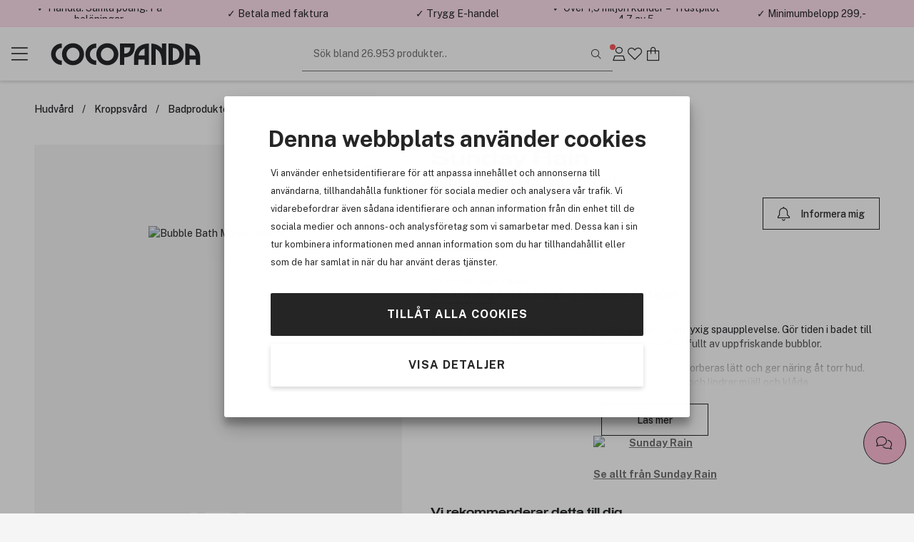

--- FILE ---
content_type: text/html; charset=utf-8
request_url: https://www.cocopanda.se/product/3298770/sunday-rain-bubble-bath-mango-450-ml
body_size: 16787
content:



<!DOCTYPE html>
<html lang=sv>
<head><script>(function(w,i,g){w[g]=w[g]||[];if(typeof w[g].push=='function')w[g].push(i)})
(window,'GTM-K54293','google_tags_first_party');</script><script>(function(w,d,s,l){w[l]=w[l]||[];(function(){w[l].push(arguments);})('set', 'developer_id.dYzg1YT', true);
		w[l].push({'gtm.start':new Date().getTime(),event:'gtm.js'});var f=d.getElementsByTagName(s)[0],
		j=d.createElement(s);j.async=true;j.src='/g9kn/';
		f.parentNode.insertBefore(j,f);
		})(window,document,'script','dataLayer');</script>
    <meta charset="utf-8" name="viewport" content="width=device-width, initial-scale=1.0" />
    <title>Sunday Rain Bubble Bath Mango 450 ml | Sveriges sk&#246;nhetsbutik p&#229; n&#228;tet!</title>

    
        <link rel="preconnect" href="//www.googletagmanager.com" 
                                    />
        <link rel="preconnect" href="//cdn-sitegainer.com" 
                                    />


    <script>var iGoType = 'ProductDetail';window.dataLayer = window.dataLayer || [];
window.dataLayer.push({"productDetail.id":"3298770"},{"productDetail.ean":"5037200106343"},{"productDetail.name":"Sunday Rain Bubble Bath Mango 450 ml"},{"productDetail.description":"Bubble Bath är ett badskum som gör tiden i badet till en lyxig spaupplevelse. "},{"productDetail.category":"Badprodukter/Bubble Bath/Hudvård/Sunday Rain"},{"productDetail.brand":"Sunday Rain"},{"productDetail.price":"104 kr"},{"productDetail.amount":"104,000"},{"productDetail.photoUrl":"https://cdn.cocopanda.se/Media/Product/Image/300/0529e900-2ec7-4e84-9634-1f3d869d7dd3_6.jpeg"},{"productDetail.inStock":"false"},{"productDetail.isGadCampaign":"false"},{"pagetype":"ProductDetail"},{"env.level":"prod"},{"currency":"SEK"},{"RequestUniqueIdentifier":"c0a8332f-9209-47a6-8c90-6135962a7014"},{"device-type":"desktop"},{"ecommerce":{"detail":{"actionField":{},"products":[{"name":"Sunday Rain Bubble Bath Mango 450 ml","id":"3298770","price":"104,000","brand":"Sunday Rain","category":"Badprodukter/Bubble Bath/Hudvård/Sunday Rain","quantity":0}]}}},{"event":"view_item","ecommerce":{"items":[{"item_id":"3298770","item_name":"Sunday Rain Bubble Bath Mango 450 ml","item_brand":"Sunday Rain","currency":"SEK","price":104.000,"quantity":1}],"value":104.000,"currency":"SEK"}});if(window.dataLayer&&typeof Object.keys === 'function'){for(var i=0;i<window.dataLayer.length;i++){var key = Object.keys(window.dataLayer[i]);if(key[0] !== 'event'){window.dataLayer[''+key[0]] = window.dataLayer[i][key[0]];}}}

</script>

    <script>var nettPortal;(function(nettPortal){var o={"settings":{"shopId":7,"version":"2601.226.1.4","versionHash":"4612136a","cdn":{"mediaBaseUrl":"https://cdn.cocopanda.se/Media/"}},"features":{"ratings":{"requireComment":false,"enabled":true},"showFormerPrices":true,"showShortSaleTextTag":true,"freightFreeLabel":false,"pricePerUnit":false,"giftbags":false,"checkAddressHasNumber":false,"networksSpeed":{"networks":"3G, 4G, ADSL, Fiber","speeds":"500,5000,20000,100000","enabled":true},"greenShipping":{"readMoreUrl":"","enabled":false},"modiface":{"retailerId":"cocop490375948735798","licenseKey":"44A19199F969E591F62E2F66CAB6C7421A38F1D8B657A8960E79F4EC8DDAC26AF567A1B2672A924A2108A9A65E245AB26BC578299FEB7F75B85CBAC1E9A4B730","enabled":true},"loyaltyProgram":true,"loyaltyProgramReceiveSmsMarketing":true,"loyaltyProgramReceiveNewsletter":true,"loyaltyProgramLoginAndUpgradePopups":true,"enableDedicatedOptInForCustomerClub":false,"stickyCartCTA":true,"confirmCreateAccountWithoutMembershipOptIn":true,"ratingsAndReviews":{"requirePurchased":true,"requireComment":false,"showSourceShopOnly":false,"enabled":true},"videoly":{"videolyScriptUrl":"https://api.videoly.co/1/quchbox/0/674/quch.js","enabled":true},"productDetailPageMedialLightBox":true,"bgrecommendedProducts":{"recsToAskFor":8,"enabled":true},"cartGiftCardInputStartOpen":false,"contentManagementTracking":{"enabled":true,"durationEvents":{"pageTypes":[1,2,3,4,5,7,8]},"impressionEvents":{"pageTypes":[1,2,3,4,5,7,8,9,10],"componentTypes":[1,2,3,4,5,6,7,8,10,11,12,13,14,15,16,17,18,19,20,21,22],"entityTypes":[2,3],"shopperIntentEntityTypes":[]},"clickEvents":{"componentTypes":[1,6,10,11,12,13,14,15,16,17,20,21,22],"entityTypes":[1,2,3,4,5,6,7],"shopperIntentEntityTypes":[]},"queueTimeout":500,"Description":"Settings for Content Management System tracking","Tags":[]},"freeFreightThresholdProgressBarEnabled":true,"smallOrderFeeProgressBarEnabled":false,"enableUnredeemedProductOffersInCart":false,"enableProductDetailStickyCta":true,"contentManagementRetailMediaDataSourceFeature":{"networkId":"42e737","apiBaseUrl":"https://delivery.adnuntius.com","enabled":false}},"data":{"common":{"isEmployee":false,"customerId":0,"isLoggedIn":false,"firstname":""}}};if(o!=null){Object.assign(nettPortal,o);}})(nettPortal||(nettPortal={}));</script>

    
    

    <script>
        !function (a, b, c, d, e, f, g, h) {
            a.RaygunObject = e, a[e] = a[e] || function () {
                (a[e].o = a[e].o || []).push(arguments)
            }, f = b.createElement(c), g = b.getElementsByTagName(c)[0],
            f.async = 1, f.src = d, g.parentNode.insertBefore(f, g), h = a.onerror, a.onerror = function (b, c, d, f, g) {
                h && h(b, c, d, f, g), g || (g = new Error(b)), a[e].q = a[e].q || [], a[e].q.push({
                    e: g
                })
            }
        }(window, document, "script", "//cdn.raygun.io/raygun4js/raygun.min.js", "rg4js");
        rg4js('apiKey', 'mUJtuJqZxLo2rjYQKxXQ');
        rg4js('enableCrashReporting', true);
        rg4js('options', {
            ignoreAjaxAbort: true,
            ignoreAjaxError: true,
            debugMode: false,
            ignore3rdPartyErrors: true,
            wrapAsynchronousCallbacks: false,
            disableErrorTracking: false,
            disablePulse: true,
            automaticPerformanceCustomTimings: true,
        });

        rg4js('setVersion', nettPortal.settings.version);

        if (nettPortal.data.common.customerId != null && nettPortal.data.common.customerId !== 0) {
            rg4js('setUser', {
                identifier: `${nettPortal.data.common.customerId}`,
                isAnonymous: false
            });
        }
    </script>


    
        <script async src="//cdn-sitegainer.com/5620150/es6/index.bundle.js" fetchpriority="high"></script>
        <link rel="stylesheet" href="/assets/stylesheets/lib/toastify.css?v=4612136a" />
    <link rel="stylesheet" href="/assets/stylesheets/core/font/font-face.css?v=4612136a" />
    <link rel="stylesheet" href="/assets/stylesheets/core/core-bundle.css?v=4612136a" />
    <link rel="stylesheet" href="/assets/stylesheets/core/cms-bundle.css?v=4612136a" />
    <link rel="stylesheet" href="/assets/stylesheets/components/paginationDots/paginationDots.css?v=4612136a" />
    <link rel="stylesheet" href="/assets/stylesheets/views/mypage/nav-tabs-column.css?v=4612136a" />
    <link rel="stylesheet" href="/assets/stylesheets/components/loyaltyprogram/loyaltyProgramCustomerPointsProgressComponent.css?v=4612136a" />
    <link rel="stylesheet" href="/assets/stylesheets/components/loyaltyprogram/loyaltyprogramupgradeprofileWidget.css?v=4612136a" />
    <link rel="stylesheet" href="/assets/stylesheets/components/dialog/dialog.css?v=4612136a" />
    <link rel="stylesheet" href="/assets/stylesheets/views/contentManagement/content-management.css?v=4612136a" />

<link rel="stylesheet" href="/assets/stylesheets/views/contentManagement/contentManagementPopups.css?v=4612136a" /><link rel="stylesheet" href="/assets/stylesheets/views/contentManagement/contentManagementRibbons.css?v=4612136a" />
    <link rel="stylesheet" href="/assets/stylesheets/views/account/account.css?v=4612136a" />

<link rel="stylesheet" href="/assets/stylesheets/core/layout/header/navigation-menu-desktop.css?v=4612136a" />

<link rel="stylesheet" href="/assets/stylesheets/components/loyaltyprogram/loyaltyprograminviteribbon.css?v=4612136a" />
    
    <link rel="stylesheet" href="/assets/stylesheets/views/mypage/playlist/playlist-tab.css?v=4612136a" />

    <link rel="stylesheet" href="/assets/stylesheets/components/collapseBox/collapse-box.css?v=4612136a" />

    <link rel="stylesheet" href="/assets/stylesheets/components/richContentDropdown/rich-content-dropdown.css?v=4612136a" />
    <link rel="stylesheet" href="/assets/stylesheets/components/productRatingsAndReviews/product-ratings-and-reviews.css?v=4612136a" />
    <link rel="stylesheet" href="/assets/stylesheets/components/minipdp/minipdp.css?v=4612136a" />
    <link rel="stylesheet" href="/assets/stylesheets/components/productCard/product-card.css?v=4612136a" />
    <link rel="stylesheet" href="/assets/stylesheets/components/buttons/select-button-group.css?v=4612136a" />
    <link rel="stylesheet" href="/assets/stylesheets/components/productCard/horizontal-product-card.css?v=4612136a" />
    <link rel="stylesheet" href="/assets/stylesheets/components/chatBubble/ChatBubblePdp.css?v=4612136a" />
    <link rel="stylesheet" href="/assets/stylesheets/components/paginationDots/paginationDots.css?v=4612136a" />

    <link rel="stylesheet" href="/assets/stylesheets/views/productDetail/product-attributes.css?v=4612136a" />
    <link rel="stylesheet" href="/assets/stylesheets/views/productDetail/attributesPicker/attributes-picker.css?v=4612136a" />
    <link rel="stylesheet" href="/assets/stylesheets/views/productDetail/related-products.css?v=4612136a" />
    <link rel="stylesheet" href="/assets/stylesheets/views/productDetail/productDetail.css?v=4612136a" />
    <link rel="stylesheet" href="/assets/stylesheets/views/productDetail/product-brand.css?v=4612136a" />
    <link rel="stylesheet" href="/assets/stylesheets/views/productDetail/productBrandAndName/product-brand-and-name.css?v=4612136a" />
    <link rel="stylesheet" href="/assets/stylesheets/views/productDetail/product-information-tabs.css?v=4612136a" />
    <link rel="stylesheet" href="/assets/stylesheets/views/productDetail/product-media.css?v=4612136a" />
    <link rel="stylesheet" href="/assets/stylesheets/components/gadCountdown/gad-countdown.css?v=4612136a" />
    <link rel="stylesheet" href="/assets/stylesheets/views/productDetail/videoly/videoly.css?v=4612136a" />


    <link rel="stylesheet" href="/assets/stylesheets/components/stickyElement/sticky-element.css?v=4612136a" />


<link rel="stylesheet" href="/assets/stylesheets/views/productDetail/productOnlineAvailability/productOnlineAvailabilityWidget.css?v=4612136a" />

    <link rel="stylesheet" href="/assets/stylesheets/components/breadCrumbs/bread-crumbs.css?v=4612136a" />



<link rel="stylesheet" href="/assets/stylesheets/lib/photoswipe.css?v=4612136a" />

<link rel="stylesheet" href="/assets/stylesheets/core/core-theme-pink.css?v=4612136a" />
    <script defer src="/assets/scripts/views/shared/topRibbon.js" type="module"></script>
    <script defer src="/assets/scripts/views/shared/topmenu/uspAndSearchAreaAutohideHandler.js" type="module"></script>

    <script defer src="/assets/scripts/views/shared/footer/footer.js" type="module"></script>
    <script defer src="/assets/scripts/views/shared/uspBar.js" type="module"></script>
    <script defer src="/assets/scripts/views/shared/productSearchAutoCompleteHandler.js" type="module"></script>
    <script defer src="/assets/scripts/util/components/lazyImageLoader.js" type="module"></script>
    <script defer src="/assets/scripts/views/shared/logoutHandler.js" type="module"></script>
    <script defer src="/assets/scripts/views/shared/topmenu/navigationMenuHandler.js" type="module"></script>
    <script defer src="/assets/scripts/util/messages/toasts.js" type="module"></script>
    <script defer src="/assets/scripts/views/shared/globalAccountDialog/globalAccountDialog.js" type="module"></script>

    <script defer src="/assets/scripts/customerConsent/customerConsent.js" type="module"></script>

    
    <script>var nettPortal;(function(nettPortal){var data;(function(data){var o={"pdp":{"productId":3298770,"shopperIntentDataModel":{"complimentaryProductReferal":{"shopperIntentPageSection":0,"productId":0}}}};if(o!=null){Object.assign(data,o);}})(nettPortal.data||(nettPortal.data={}));})(nettPortal||(nettPortal={}));</script>
    <script>var nettPortal;(function(nettPortal){var data;(function(data){var o={"pdp":{"productId":3298770,"shopperIntentDataModel":{"complimentaryProductReferal":{"shopperIntentPageSection":0,"productId":0}}}};if(o!=null){Object.assign(data,o);}})(nettPortal.data||(nettPortal.data={}));})(nettPortal||(nettPortal={}));</script>
    <script defer src="/assets/scripts/views/productDetail/productDetail.js" type="module"></script>

        <script>
            
            window.videolyData = new Promise(resolve => {
                window.videolyInitCallbacks = {
                    onVideoDataLoaded: [(err, data) => resolve({ err, data })]
                };
            })
        </script>
        <script defer type="text/plain" data-cookieconsent="marketing" src="https://api.videoly.co/1/quchbox/0/674/quch.js"></script>
    



        <script defer type="module" src="/assets/scripts/views/contentManagementSiteContent/siteContentManager.js"></script>

    


<script type="application/ld+json">
    {
  "@context": "https://schema.org/",
  "@type": "Product",
  "name": "Sunday Rain Bubble Bath Mango 450 ml",
  "description": "Bubble Bath är ett badskum som gör tiden i badet till en lyxig spaupplevelse.",
  "sku": "3298770",
  "brand": {
    "@type": "Brand",
    "name": "Sunday Rain"
  },
  "gtin13": "5037200106343",
  "offers": {
    "@type": "Offer",
    "price": "104.00",
    "priceCurrency": "SEK",
    "availability": "OutOfStock",
    "priceValidUntil": "2027-01-30T01:05:20.2369856+01:00",
    "url": "https://www.cocopanda.se/product/3298770",
    "itemCondition": "https://schema.org/NewCondition"
  },
  "image": "https://cdn.cocopanda.se/Media/Product/Image/300/0529e900-2ec7-4e84-9634-1f3d869d7dd3_6.jpeg"
}
</script>    
<meta name="description" content="Bubble Bath &#228;r ett badskum som g&#246;r tiden i badet till en lyxig spaupplevelse. " />
<meta name="keywords" content="m&#228;rkesvaror,cocopanda,tax-free priser,Hudv&#229;rd,H&#229;rv&#229;rd,kosmetika,smink,parfym,H&#229;rprodukter,  Hudv&#229;rdprodukter,Schampo,Balsam,i.d.Bare Minerals, GHD platt&#229;ng,Tigi,Redken,MD Formulations  " />

    <link rel="canonical" href="https://www.cocopanda.se/product/3298770/sunday-rain-bubble-bath-mango-450-ml" />


    <link rel="apple-touch-icon-precomposed" media="screen and (resolution: 132dpi)" href="/assets/images/touch/apple-touch-icon-72.png" />
    <link rel="apple-touch-icon-precomposed" media="screen and (resolution: 326dpi)" href="/assets/images/touch/apple-touch-icon-144.png" />


    <meta name="theme-color" content="#ffe0ee" />

    <meta property="og:site_name" content="Cocopanda.se" />
    <meta property="og:description" content="Bubble Bath &#228;r ett badskum som g&#246;r tiden i badet till en lyxig spaupplevelse. " />
    <meta property="og:image" content="https://cdn.cocopanda.se/Media/Product/Overlay/7/0529e900-2ec7-4e84-9634-1f3d869d7dd3_6.jpeg" />
    <meta property="og:title" content="Sunday Rain Bubble Bath Mango 450 ml | Sveriges sk&#246;nhetsbutik p&#229; n&#228;tet!" />
    <meta property="og:type" content="product" />
    <meta property="og:image:width" content="901" />
    <meta property="og:image:height" content="470" />
    <meta property="og:url" content="https://www.cocopanda.se/product/3298770/sunday-rain-bubble-bath-mango-450-ml" />


</head>
<body>
    <a class="button black skip-to-content" href="#main">G&#229; till huvudmenyn</a>
    <input name="__RequestVerificationToken" type="hidden" value="mFgOxa0Pfv2Z1ypWPhYSaUtKtGnFT-ayV6z_bFTnx4kNTobZ5-JoWm6hdDmMku8n13vnPc76zxSo_3GDpi82ud1rmI41" />






<section class="ribbons-section js-site-content-ribbons-container" data-placement="top" data-content-mangement-page-type="10">
    <section class="content-management-ribbon flex-between js-content-ribbon" data-content-key="usp-top-ribbon" data-page-version-id="31029">
        

        <div class="js-content-management-component-wrapper  content-management-component-wrapper component-type-custom-links" style="--content-background-color:#ffe0ee;">



























<div class="custom-links-component" data-component-id="0" data-component-type="22">



<div class="carousel-container custom-links-text-links js-custom-links-text-links" data-page-version-component-id="0">
            <button class="button custom-links-text-link link-style-none fit-content  " data-site-content-key="usp-for-you" data-entity-id="17859" data-trackable-entity-type="7">✓ Handla. Samla po&#228;ng. F&#229; bel&#246;ningar.</button>

</div>

</div>
                                                            






        </div>
        <div class="js-content-management-component-wrapper  content-management-component-wrapper component-type-custom-links" style="--content-background-color:#ffe0ee;">



























<div class="custom-links-component" data-component-id="0" data-component-type="22">



<div class="carousel-container custom-links-text-links js-custom-links-text-links" data-page-version-component-id="0">
            <button class="button custom-links-text-link link-style-none fit-content  " data-site-content-key="usp-payment" data-entity-id="17860" data-trackable-entity-type="7">✓ Betala med faktura</button>

</div>

</div>
                                                            






        </div>
        <div class="js-content-management-component-wrapper  content-management-component-wrapper component-type-custom-links" style="--content-background-color:#ffe0ee;">



























<div class="custom-links-component" data-component-id="0" data-component-type="22">



<div class="carousel-container custom-links-text-links js-custom-links-text-links" data-page-version-component-id="0">
            <button class="button custom-links-text-link link-style-none fit-content  " data-site-content-key="usp-ehandel" data-entity-id="17861" data-trackable-entity-type="7">✓ Trygg E-handel</button>

</div>

</div>
                                                            






        </div>
        <div class="js-content-management-component-wrapper  content-management-component-wrapper component-type-custom-links" style="--content-background-color:#ffe0ee;">



























<div class="custom-links-component" data-component-id="0" data-component-type="22">



<div class="carousel-container custom-links-text-links js-custom-links-text-links" data-page-version-component-id="0">
            <button class="button custom-links-text-link link-style-none fit-content  " data-site-content-key="usp-trustpilot" data-entity-id="17862" data-trackable-entity-type="7">✓ &#214;ver 1,5 miljon kunder – Trustpilot 4,7 av 5</button>

</div>

</div>
                                                            






        </div>
        <div class="js-content-management-component-wrapper  content-management-component-wrapper component-type-rich-text" style="--content-background-color:#ffe0ee;">






<div class="rich-text-component" data-component-id="123426" data-component-type="4">
    <div class="rich-text-content">
        <p>✓ Minimumbelopp 299,-</p>
    </div>
</div>




















                                                            






        </div>

    </section>

</section>



    


<header class="section-header js-site-header  header-no-margin-override">

    
    <div class="top-bar-container">
        <div class="top-bar">
            <div class="logo-nav-section">
                <button class="js-navigation-toggle icon-button navigation-toggle pw-navigation-toggle" aria-label="Menu">
                    <i class="fasl fa-bars" aria-hidden="true"></i>
                    <i class="fasl fa-multiply" aria-hidden="true"></i>
                </button>
                <div class="logo-section">
                    
<div class="header-branding">
    <div class="site-logo">
        <a href="/" title="Go to Cocopanda.se">
            <img class="site-logo-img-regular pw-site-logo-img-regular" loading="eager" src="/assets/images/logo-cocopanda-pink.svg?v=rebrand1" alt="Cocopanda.se" />
        </a>
    </div>
</div>
                </div>
                


<nav class="js-navigation-menu navigation-menu pw-navigation-menu">
    <div class="header-section js-nav-header">
        <div class="my-page">


                <div class="nav-link js-open-account-dialog open-account-dialog">
                        <img src="/assets/images/cp-mp.png" alt="" />


                    <span class="nav-label">
                        Min sida
                    </span>
                </div>

        </div>
            <div class="nav-inspo">
                <a href="/lets-talk-beauty" class="nav-link">
                        <img src="/assets/images/ltb.png" alt="" />
                    <div>
                        Let&#39;s talk beauty
                    </div>
                </a>
            </div>
        <div class="back-view js-nav-header">
            <i class="fasl fa-angle-left"></i>
            <div>
                Tillbaka
            </div>
        </div>
    </div>
    <div class="navigation-item-section js-navigation-item-section">

            <div class="middle-section">
                <ul class="middle-section-list section-list js-section-list">


                            <li class="navigation-list-item  pw-navigation-list-item">
                                <a href="https://www.cocopanda.se/rea" >Rea</a>
                            </li>
                            <li class="navigation-list-item  pw-navigation-list-item">
                                <a href="https://www.cocopanda.se/products/rea-och-erbjudanden/outlet" >Outlet</a>
                            </li>
                            <li class="navigation-list-item  pw-navigation-list-item">
                                <a href="/products/nyheter" >Nyheter</a>
                            </li>
                            <li class="navigation-list-item  pw-navigation-list-item">
                                <a href="/products/bastsaljare" >B&#228;sts&#228;ljare</a>
                            </li>


<li class="navigation-list-item parent js-parent pw-navigation-list-item">
    <div class="child">
            <div class="navigation-title pw-navigation-title">
                K-Beauty
            </div>
            <div class="navigation-list-item child js-child">
                <a class="grand-child pw-grand-child" href="/products/k-beauty">Visa allt</a>

                    <a class="grand-child" href="/products/k-beauty/hudvard">Hudv&#229;rd</a>
                            <a class="great-grand-child" href="/products/k-beauty/hudvard/oljerengoring">Oljereng&#246;ring</a>
                            <a class="great-grand-child" href="/products/k-beauty/hudvard/vattenbaserad-rengoring">Vattenbaserad reng&#246;ring</a>
                            <a class="great-grand-child" href="/products/k-beauty/hudvard/skrubb-peeling">Skrubb &amp; peeling</a>
                            <a class="great-grand-child" href="/products/k-beauty/hudvard/rengoring">Reng&#246;ring</a>
                            <a class="great-grand-child" href="/products/k-beauty/hudvard/toner-och-mist">Toner och mist</a>
                            <a class="great-grand-child" href="/products/k-beauty/hudvard/essens">Essens</a>
                            <a class="great-grand-child" href="/products/k-beauty/hudvard/serum">Serum</a>
                            <a class="great-grand-child" href="/products/k-beauty/hudvard/ansiktsmasker">Ansiktsmasker</a>
                            <a class="great-grand-child" href="/products/k-beauty/hudvard/ogon">&#214;gon</a>
                            <a class="great-grand-child" href="/products/k-beauty/hudvard/fuktighetskram">Fuktighetskr&#228;m</a>
                            <a class="great-grand-child" href="/products/k-beauty/hudvard/solvard">Solv&#229;rd</a>
                            <a class="great-grand-child" href="/products/k-beauty/hudvard/lappar">L&#228;ppar</a>
                            <a class="great-grand-child" href="/products/k-beauty/hudvard/pimple-patch">Pimple patch</a>
                    <a class="grand-child" href="/products/k-beauty/harvard">H&#229;rv&#229;rd</a>
                            <a class="great-grand-child" href="/products/k-beauty/harvard/schampo">Schampo</a>
                            <a class="great-grand-child" href="/products/k-beauty/harvard/balsam">Balsam</a>
                            <a class="great-grand-child" href="/products/k-beauty/harvard/behandling">Behandling</a>
                            <a class="great-grand-child" href="/products/k-beauty/harvard/styling">Styling</a>
                    <a class="grand-child" href="/products/k-beauty/smink">Smink</a>
                            <a class="great-grand-child" href="/products/k-beauty/smink/ansikte">Ansikte</a>
                            <a class="great-grand-child" href="/products/k-beauty/smink/ogon">&#214;gon</a>
                            <a class="great-grand-child" href="/products/k-beauty/smink/lappar">L&#228;ppar</a>
            </div>
    </div>

    <i class="fasl fa-angle-right has-children-indicator"></i>
</li>


<li class="navigation-list-item parent js-parent pw-navigation-list-item">
    <div class="child">
            <div class="navigation-title pw-navigation-title">
                Premium
            </div>
            <div class="navigation-list-item child js-child">
                <a class="grand-child pw-grand-child" href="/products/premium">Visa allt</a>

                    <a class="grand-child" href="/products/premium/parfym">Parfym</a>
                    <a class="grand-child" href="/products/premium/presentset">Presentset</a>
                    <a class="grand-child" href="/products/premium/hudvard">Hudv&#229;rd</a>
                    <a class="grand-child" href="/products/premium/smink">Smink</a>
                    <a class="grand-child" href="/products/premium/harvard">H&#229;rv&#229;rd</a>
                    <a class="grand-child" href="/products/premium/man">Man</a>
            </div>
    </div>

    <i class="fasl fa-angle-right has-children-indicator"></i>
</li>
                            <li class="navigation-list-item  pw-navigation-list-item">
                                <a href="https://www.cocopanda.se/varumarken" >Varum&#228;rken</a>
                            </li>


<li class="navigation-list-item parent js-parent pw-navigation-list-item">
    <div class="child">
            <div class="navigation-title pw-navigation-title">
                Smink
            </div>
            <div class="navigation-list-item child js-child">
                <a class="grand-child pw-grand-child" href="/products/smink">Visa allt</a>

                    <a class="grand-child" href="/products/smink/ansikte">Ansikte</a>
                            <a class="great-grand-child" href="/products/smink/ansikte/foundations">Foundations</a>
                            <a class="great-grand-child" href="/products/smink/ansikte/concealers">Concealers</a>
                            <a class="great-grand-child" href="/products/smink/ansikte/puder">Puder</a>
                            <a class="great-grand-child" href="/products/smink/ansikte/setting-powder">Setting Powder</a>
                            <a class="great-grand-child" href="/products/smink/ansikte/bb-cream">BB Cream</a>
                            <a class="great-grand-child" href="/products/smink/ansikte/blush">Blush</a>
                            <a class="great-grand-child" href="/products/smink/ansikte/bronzer">Bronzer</a>
                            <a class="great-grand-child" href="/products/smink/ansikte/highlight">Highlight</a>
                            <a class="great-grand-child" href="/products/smink/ansikte/contour">Contour</a>
                            <a class="great-grand-child" href="/products/smink/ansikte/primer">Primer</a>
                            <a class="great-grand-child" href="/products/smink/ansikte/setting-spray">Setting Spray</a>
                            <a class="great-grand-child" href="/products/smink/ansikte/colour-correcting">Colour Correcting</a>
                    <a class="grand-child" href="/products/smink/ogon">&#214;gon</a>
                            <a class="great-grand-child" href="/products/smink/ogon/mascara">Mascara</a>
                            <a class="great-grand-child" href="/products/smink/ogon/eyeliner">Eyeliner</a>
                            <a class="great-grand-child" href="/products/smink/ogon/ogonbryn">&#214;gonbryn</a>
                            <a class="great-grand-child" href="/products/smink/ogon/ogonskugga">&#214;gonskugga</a>
                            <a class="great-grand-child" href="/products/smink/ogon/primer">Primer</a>
                            <a class="great-grand-child" href="/products/smink/ogon/fransar-och-ogonbrynsfarg">Fransar och &#246;gonbrynsf&#228;rg</a>
                            <a class="great-grand-child" href="/products/smink/ogon/fransserum">Fransserum</a>
                            <a class="great-grand-child" href="/products/smink/ogon/franslim">Franslim</a>
                            <a class="great-grand-child" href="/products/smink/ogon/losogonfransar">L&#246;s&#246;gonfransar</a>
                    <a class="grand-child" href="/products/smink/lappar">L&#228;ppar</a>
                            <a class="great-grand-child" href="/products/smink/lappar/lip-stain">Lip Stain</a>
                            <a class="great-grand-child" href="/products/smink/lappar/lappstift">L&#228;ppstift</a>
                            <a class="great-grand-child" href="/products/smink/lappar/lappglans">L&#228;ppglans</a>
                            <a class="great-grand-child" href="/products/smink/lappar/lip-oil">Lip Oil</a>
                            <a class="great-grand-child" href="/products/smink/lappar/lappennor">L&#228;ppennor</a>
                            <a class="great-grand-child" href="/products/smink/lappar/lip-plumper">Lip plumper</a>
                            <a class="great-grand-child" href="/products/smink/lappar/primer">Primer</a>
                    <a class="grand-child" href="/products/smink/naglar">Naglar</a>
                            <a class="great-grand-child" href="/products/smink/naglar/nagellack">Nagellack</a>
                            <a class="great-grand-child" href="/products/smink/naglar/losnaglar">L&#246;snaglar</a>
                            <a class="great-grand-child" href="/products/smink/naglar/nagelbehandling">Nagelbehandling</a>
                            <a class="great-grand-child" href="/products/smink/naglar/nagellacksborttagning">Nagellacksborttagning</a>
                            <a class="great-grand-child" href="/products/smink/naglar/nageldekoration">Nageldekoration</a>
                            <a class="great-grand-child" href="/products/smink/naglar/nagellampa">Nagellampa</a>
                    <a class="grand-child" href="/products/smink/borstar">Borstar</a>
                            <a class="great-grand-child" href="/products/smink/borstar/foundation-brush">Foundation brush</a>
                            <a class="great-grand-child" href="/products/smink/borstar/concealer-brush">Concealer brush</a>
                            <a class="great-grand-child" href="/products/smink/borstar/blending-sponge">Blending sponge</a>
                            <a class="great-grand-child" href="/products/smink/borstar/blush-bronzer-brush">Blush &amp; bronzer brush</a>
                            <a class="great-grand-child" href="/products/smink/borstar/kabuki">Kabuki</a>
                            <a class="great-grand-child" href="/products/smink/borstar/highlighter-brush">Highlighter brush</a>
                            <a class="great-grand-child" href="/products/smink/borstar/powder-brush">Powder brush</a>
                            <a class="great-grand-child" href="/products/smink/borstar/eye-shadow-brush">Eye shadow brush</a>
                            <a class="great-grand-child" href="/products/smink/borstar/eye-brow-brush">Eye brow brush</a>
                            <a class="great-grand-child" href="/products/smink/borstar/eyeliner-brush">Eyeliner brush</a>
                            <a class="great-grand-child" href="/products/smink/borstar/lips">Lips</a>
                            <a class="great-grand-child" href="/products/smink/borstar/borstrengoring">Borstreng&#246;ring</a>
                    <a class="grand-child" href="/products/smink/paletter">Paletter</a>
                            <a class="great-grand-child" href="/products/smink/paletter/ansikte">Ansikte</a>
                            <a class="great-grand-child" href="/products/smink/paletter/ogon">&#214;gon</a>
                    <a class="grand-child" href="/products/smink/sminkborttagning">Sminkborttagning</a>
                            <a class="great-grand-child" href="/products/smink/sminkborttagning/micellarvatten">Micell&#228;rvatten</a>
                            <a class="great-grand-child" href="/products/smink/sminkborttagning/sminkborttagningservetter">Sminkborttagningservetter</a>
                            <a class="great-grand-child" href="/products/smink/sminkborttagning/sminkborttagningsduk">Sminkborttagningsduk</a>
                    <a class="grand-child" href="/products/smink/verktyg-och-tillbehor">Verktyg och tillbeh&#246;r</a>
                            <a class="great-grand-child" href="/products/smink/verktyg-och-tillbehor/ogonfransbojare">&#214;gonfransb&#246;jare</a>
                            <a class="great-grand-child" href="/products/smink/verktyg-och-tillbehor/pincetter">Pincetter</a>
                            <a class="great-grand-child" href="/products/smink/verktyg-och-tillbehor/spegel">Spegel</a>
                            <a class="great-grand-child" href="/products/smink/verktyg-och-tillbehor/organizers">Organizers</a>
                            <a class="great-grand-child" href="/products/smink/verktyg-och-tillbehor/kroppsutsmyckning">Kroppsutsmyckning</a>
                            <a class="great-grand-child" href="/products/smink/verktyg-och-tillbehor/necessarer">Necess&#228;rer</a>
                    <a class="grand-child" href="/products/smink/resestorlekar-smink">Resestorlekar smink</a>
            </div>
    </div>

    <i class="fasl fa-angle-right has-children-indicator"></i>
</li>


<li class="navigation-list-item parent js-parent pw-navigation-list-item">
    <div class="child">
            <div class="navigation-title pw-navigation-title">
                Hudv&#229;rd
            </div>
            <div class="navigation-list-item child js-child">
                <a class="grand-child pw-grand-child" href="/products/hudvard">Visa allt</a>

                    <a class="grand-child" href="/products/hudvard/ansikte">Ansikte</a>
                            <a class="great-grand-child" href="/products/hudvard/ansikte/dagkram">Dagkr&#228;m</a>
                            <a class="great-grand-child" href="/products/hudvard/ansikte/fuktighetskram">Fuktighetskr&#228;m</a>
                            <a class="great-grand-child" href="/products/hudvard/ansikte/nattkram">Nattkr&#228;m</a>
                            <a class="great-grand-child" href="/products/hudvard/ansikte/serum">Serum</a>
                            <a class="great-grand-child" href="/products/hudvard/ansikte/oljor">Oljor</a>
                            <a class="great-grand-child" href="/products/hudvard/ansikte/toner-och-mist">Toner och mist</a>
                            <a class="great-grand-child" href="/products/hudvard/ansikte/patches">Patches</a>
                            <a class="great-grand-child" href="/products/hudvard/ansikte/ogon">&#214;gon</a>
                            <a class="great-grand-child" href="/products/hudvard/ansikte/rengoring">Reng&#246;ring</a>
                            <a class="great-grand-child" href="/products/hudvard/ansikte/ansiktsmasker">Ansiktsmasker</a>
                            <a class="great-grand-child" href="/products/hudvard/ansikte/malrettad-behandling">M&#229;lrettad behandling</a>
                            <a class="great-grand-child" href="/products/hudvard/ansikte/skrubb-och-peeling">Skrubb och peeling</a>
                            <a class="great-grand-child" href="/products/hudvard/ansikte/lappar">L&#228;ppar</a>
                    <a class="grand-child" href="/products/hudvard/kroppsvard">Kroppsv&#229;rd</a>
                            <a class="great-grand-child" href="/products/hudvard/kroppsvard/deodorant">Deodorant</a>
                            <a class="great-grand-child" href="/products/hudvard/kroppsvard/handvard">Handv&#229;rd</a>
                            <a class="great-grand-child" href="/products/hudvard/kroppsvard/fotvard">Fotv&#229;rd</a>
                            <a class="great-grand-child" href="/products/hudvard/kroppsvard/bodylotion">Bodylotion</a>
                            <a class="great-grand-child" href="/products/hudvard/kroppsvard/kroppstvatt">Kroppstv&#228;tt</a>
                            <a class="great-grand-child" href="/products/hudvard/kroppsvard/kroppsoljor">Kroppsoljor</a>
                            <a class="great-grand-child" href="/products/hudvard/kroppsvard/badprodukter">Badprodukter</a>
                            <a class="great-grand-child" href="/products/hudvard/kroppsvard/skrubb-och-peeling">Skrubb och peeling</a>
                    <a class="grand-child" href="/products/hudvard/professionell-hudvard">Professionell hudv&#229;rd</a>
                            <a class="great-grand-child" href="/products/hudvard/professionell-hudvard/ansikte">Ansikte</a>
                            <a class="great-grand-child" href="/products/hudvard/professionell-hudvard/kropp">Kropp</a>
                            <a class="great-grand-child" href="/products/hudvard/professionell-hudvard/man">Man</a>
                    <a class="grand-child" href="/products/hudvard/solprodukter">Solprodukter</a>
                            <a class="great-grand-child" href="/products/hudvard/solprodukter/solkram-och-solvard">Solkr&#228;m och solv&#229;rd</a>
                            <a class="great-grand-child" href="/products/hudvard/solprodukter/aftersun">Aftersun</a>
                            <a class="great-grand-child" href="/products/hudvard/solprodukter/brun-utan-sol">Brun utan sol</a>
                    <a class="grand-child" href="/products/hudvard/hudvardsverktyg">Hudv&#229;rdsverktyg</a>
                            <a class="great-grand-child" href="/products/hudvard/hudvardsverktyg/rengorningsborste">Reng&#246;rningsborste</a>
                            <a class="great-grand-child" href="/products/hudvard/hudvardsverktyg/face-rollers-gua-sha">Face rollers &amp; Gua Sha</a>
                            <a class="great-grand-child" href="/products/hudvard/hudvardsverktyg/beauty-tech">Beauty Tech</a>
                            <a class="great-grand-child" href="/products/hudvard/hudvardsverktyg/bomullsrondeller">Bomullsrondeller</a>
                            <a class="great-grand-child" href="/products/hudvard/hudvardsverktyg/tillbehor">Tillbeh&#246;r</a>
                    <a class="grand-child" href="/products/hudvard/resestorlekar-hudvard">Resestorlekar hudv&#229;rd</a>
            </div>
    </div>

    <i class="fasl fa-angle-right has-children-indicator"></i>
</li>


<li class="navigation-list-item parent js-parent pw-navigation-list-item">
    <div class="child">
            <div class="navigation-title pw-navigation-title">
                H&#229;rv&#229;rd
            </div>
            <div class="navigation-list-item child js-child">
                <a class="grand-child pw-grand-child" href="/products/harvard">Visa allt</a>

                    <a class="grand-child" href="/products/harvard/schampo">Schampo</a>
                    <a class="grand-child" href="/products/harvard/balsam">Balsam</a>
                    <a class="grand-child" href="/products/harvard/behandling">Behandling</a>
                            <a class="great-grand-child" href="/products/harvard/behandling/harkur">H&#229;rkur</a>
                            <a class="great-grand-child" href="/products/harvard/behandling/harmask">H&#229;rmask</a>
                            <a class="great-grand-child" href="/products/harvard/behandling/leave-in">Leave-in</a>
                            <a class="great-grand-child" href="/products/harvard/behandling/bond-repair">Bond repair</a>
                            <a class="great-grand-child" href="/products/harvard/behandling/harolja">H&#229;rolja</a>
                            <a class="great-grand-child" href="/products/harvard/behandling/scrub-till-harbotten">Scrub till h&#229;rbotten</a>
                    <a class="grand-child" href="/products/harvard/elektrisk">Elektrisk</a>
                            <a class="great-grand-child" href="/products/harvard/elektrisk/plattanger">Platt&#228;nger</a>
                            <a class="great-grand-child" href="/products/harvard/elektrisk/locktanger">Lockt&#228;nger</a>
                            <a class="great-grand-child" href="/products/harvard/elektrisk/harfoner">H&#229;rf&#246;ner</a>
                            <a class="great-grand-child" href="/products/harvard/elektrisk/varmeborste">V&#228;rmeborste</a>
                            <a class="great-grand-child" href="/products/harvard/elektrisk/harklippare">H&#229;rklippare</a>
                    <a class="grand-child" href="/products/harvard/styling">Styling</a>
                            <a class="great-grand-child" href="/products/harvard/styling/torrschampo">Torrschampo</a>
                            <a class="great-grand-child" href="/products/harvard/styling/harspray">H&#229;rspray</a>
                            <a class="great-grand-child" href="/products/harvard/styling/saltvattenspray">Saltvattenspray</a>
                            <a class="great-grand-child" href="/products/harvard/styling/varmeskydd">V&#228;rmeskydd</a>
                            <a class="great-grand-child" href="/products/harvard/styling/vax">Vax</a>
                            <a class="great-grand-child" href="/products/harvard/styling/gele">Gel&#233;</a>
                            <a class="great-grand-child" href="/products/harvard/styling/harcreme">H&#229;rcreme</a>
                            <a class="great-grand-child" href="/products/harvard/styling/harmousse">H&#229;rmousse</a>
                            <a class="great-grand-child" href="/products/harvard/styling/paste">Paste</a>
                            <a class="great-grand-child" href="/products/harvard/styling/serum">Serum</a>
                    <a class="grand-child" href="/products/harvard/harfarg">H&#229;rf&#228;rg</a>
                            <a class="great-grand-child" href="/products/harvard/harfarg/toning">Toning</a>
                            <a class="great-grand-child" href="/products/harvard/harfarg/permanent-harfarg">Permanent h&#229;rf&#228;rg</a>
                            <a class="great-grand-child" href="/products/harvard/harfarg/uppfriskning">Uppfriskning</a>
                            <a class="great-grand-child" href="/products/harvard/harfarg/blekning">Blekning</a>
                            <a class="great-grand-child" href="/products/harvard/harfarg/fargtillbehor">F&#228;rgtillbeh&#246;r</a>
                    <a class="grand-child" href="/products/harvard/solprodukter-till-har">Solprodukter till h&#229;r</a>
                    <a class="grand-child" href="/products/harvard/hartillbehor">H&#229;rtillbeh&#246;r</a>
                            <a class="great-grand-child" href="/products/harvard/hartillbehor/varmeborste">V&#228;rmeborste</a>
                            <a class="great-grand-child" href="/products/harvard/hartillbehor/pumpar">Pumpar</a>
                            <a class="great-grand-child" href="/products/harvard/hartillbehor/sax">Sax</a>
                            <a class="great-grand-child" href="/products/harvard/hartillbehor/tillbehor">Tillbeh&#246;r</a>
                    <a class="grand-child" href="/products/harvard/harborste-och-kam">H&#229;rborste och kam</a>
                            <a class="great-grand-child" href="/products/harvard/harborste-och-kam/paddle-brush">Paddle brush</a>
                            <a class="great-grand-child" href="/products/harvard/harborste-och-kam/detangler">Detangler</a>
                            <a class="great-grand-child" href="/products/harvard/harborste-och-kam/rundborste">Rundborste</a>
                            <a class="great-grand-child" href="/products/harvard/harborste-och-kam/vented-brush">Vented brush</a>
                            <a class="great-grand-child" href="/products/harvard/harborste-och-kam/curved-brush">Curved brush</a>
                            <a class="great-grand-child" href="/products/harvard/harborste-och-kam/teasing-brush">Teasing brush</a>
                            <a class="great-grand-child" href="/products/harvard/harborste-och-kam/kam">Kam</a>
                            <a class="great-grand-child" href="/products/harvard/harborste-och-kam/scalp-brush">Scalp Brush</a>
                    <a class="grand-child" href="/products/harvard/resestorlekar-harvard">Resestorlekar h&#229;rv&#229;rd</a>
            </div>
    </div>

    <i class="fasl fa-angle-right has-children-indicator"></i>
</li>


<li class="navigation-list-item parent js-parent pw-navigation-list-item">
    <div class="child">
            <div class="navigation-title pw-navigation-title">
                Parfym
            </div>
            <div class="navigation-list-item child js-child">
                <a class="grand-child pw-grand-child" href="/products/parfym">Visa allt</a>

                    <a class="grand-child" href="/products/parfym/eau-de-parfum">Eau de Parfum</a>
                    <a class="grand-child" href="/products/parfym/eau-de-toilette">Eau de Toilette</a>
                    <a class="grand-child" href="/products/parfym/parfum">Parfum</a>
                    <a class="grand-child" href="/products/parfym/dam">Dam</a>
                            <a class="great-grand-child" href="/products/parfym/dam/body-hairmist">Body &amp; Hairmist</a>
                            <a class="great-grand-child" href="/products/parfym/dam/parfym">Parfym</a>
                            <a class="great-grand-child" href="/products/parfym/dam/deodorant">Deodorant</a>
                            <a class="great-grand-child" href="/products/parfym/dam/refill">Refill</a>
                            <a class="great-grand-child" href="/products/parfym/dam/bodyspray">Bodyspray</a>
                            <a class="great-grand-child" href="/products/parfym/dam/hairmist">Hairmist</a>
                    <a class="grand-child" href="/products/parfym/man">Man</a>
                            <a class="great-grand-child" href="/products/parfym/man/parfym">Parfym</a>
                            <a class="great-grand-child" href="/products/parfym/man/deodorant">Deodorant</a>
                            <a class="great-grand-child" href="/products/parfym/man/refill">Refill</a>
                            <a class="great-grand-child" href="/products/parfym/man/bodyspray">Bodyspray</a>
                            <a class="great-grand-child" href="/products/parfym/man/hairmist">Hairmist</a>
                    <a class="grand-child" href="/products/parfym/unisex">Unisex</a>
                            <a class="great-grand-child" href="/products/parfym/unisex/body-hairmist">Body &amp; Hairmist</a>
                            <a class="great-grand-child" href="/products/parfym/unisex/parfym">Parfym</a>
                            <a class="great-grand-child" href="/products/parfym/unisex/refill">Refill</a>
                            <a class="great-grand-child" href="/products/parfym/unisex/deodorant">Deodorant</a>
                            <a class="great-grand-child" href="/products/parfym/unisex/bodyspray">Bodyspray</a>
                            <a class="great-grand-child" href="/products/parfym/unisex/hairmist">Hairmist</a>
                    <a class="grand-child" href="/products/parfym/nischdofter">Nischdofter</a>
                    <a class="grand-child" href="/products/parfym/doftfamilj">Doftfamilj</a>
                            <a class="great-grand-child" href="/products/parfym/doftfamilj/blommiga-dofter">Blommiga dofter</a>
                            <a class="great-grand-child" href="/products/parfym/doftfamilj/friska-dofter">Friska dofter</a>
                            <a class="great-grand-child" href="/products/parfym/doftfamilj/traaktiga-dofter">Tr&#228;aktiga dofter</a>
                            <a class="great-grand-child" href="/products/parfym/doftfamilj/kryddiga-dofter">Kryddiga dofter</a>
                    <a class="grand-child" href="/products/parfym/resestorlekar-parfym">Resestorlekar parfym</a>
                    <a class="grand-child" href="/products/parfym/arabiska-dofter">Arabiska dofter</a>
            </div>
    </div>

    <i class="fasl fa-angle-right has-children-indicator"></i>
</li>


<li class="navigation-list-item parent js-parent pw-navigation-list-item">
    <div class="child">
            <div class="navigation-title pw-navigation-title">
                Man
            </div>
            <div class="navigation-list-item child js-child">
                <a class="grand-child pw-grand-child" href="/products/man">Visa allt</a>

                    <a class="grand-child" href="/products/man/parfym">Parfym</a>
                            <a class="great-grand-child" href="/products/man/parfym/deodorant">Deodorant</a>
                            <a class="great-grand-child" href="/products/man/parfym/parfym">Parfym</a>
                            <a class="great-grand-child" href="/products/man/parfym/refill">Refill</a>
                    <a class="grand-child" href="/products/man/skagg">Sk&#228;gg</a>
                            <a class="great-grand-child" href="/products/man/skagg/skaggolja">Sk&#228;ggolja</a>
                            <a class="great-grand-child" href="/products/man/skagg/skaggvard">Sk&#228;ggv&#229;rd</a>
                            <a class="great-grand-child" href="/products/man/skagg/skaggvax">Sk&#228;ggvax</a>
                            <a class="great-grand-child" href="/products/man/skagg/skaggborste-och-kam">Sk&#228;ggborste och -kam</a>
                            <a class="great-grand-child" href="/products/man/skagg/skaggfarg">Sk&#228;ggf&#228;rg</a>
                            <a class="great-grand-child" href="/products/man/skagg/verktyg-for-skagg">Verktyg f&#246;r sk&#228;gg</a>
                    <a class="grand-child" href="/products/man/rakning">Rakning</a>
                            <a class="great-grand-child" href="/products/man/rakning/rakgel">Rakgel</a>
                            <a class="great-grand-child" href="/products/man/rakning/rakhyvlar-och-rakblad">Rakhyvlar och rakblad</a>
                            <a class="great-grand-child" href="/products/man/rakning/rakverktyg">Rakverktyg</a>
                            <a class="great-grand-child" href="/products/man/rakning/skaggtrimmer-och-rakapparat">Sk&#228;ggtrimmer och rakapparat</a>
                            <a class="great-grand-child" href="/products/man/rakning/aftershave">Aftershave</a>
                    <a class="grand-child" href="/products/man/hudvard">Hudv&#229;rd</a>
                            <a class="great-grand-child" href="/products/man/hudvard/ansikte">Ansikte</a>
                            <a class="great-grand-child" href="/products/man/hudvard/kropp">Kropp</a>
                    <a class="grand-child" href="/products/man/harvard">H&#229;rv&#229;rd</a>
                            <a class="great-grand-child" href="/products/man/harvard/styling">Styling</a>
                            <a class="great-grand-child" href="/products/man/harvard/behandling">Behandling</a>
                            <a class="great-grand-child" href="/products/man/harvard/shampoo">Shampoo</a>
                            <a class="great-grand-child" href="/products/man/harvard/balsam">Balsam</a>
            </div>
    </div>

    <i class="fasl fa-angle-right has-children-indicator"></i>
</li>


<li class="navigation-list-item parent js-parent pw-navigation-list-item">
    <div class="child">
            <div class="navigation-title pw-navigation-title">
                Solkr&#228;m och solv&#229;rd
            </div>
            <div class="navigation-list-item child js-child">
                <a class="grand-child pw-grand-child" href="/products/hudvard/solprodukter/solkram-och-solvard">Visa allt</a>

                    <a class="grand-child" href="/products/hudvard/solprodukter/solkram-och-solvard/kropp">Kropp</a>
                    <a class="grand-child" href="/products/hudvard/solprodukter/solkram-och-solvard/ansikte">Ansikte</a>
                    <a class="grand-child" href="/products/hudvard/solprodukter/solkram-och-solvard/lappar">L&#228;ppar</a>
                    <a class="grand-child" href="/products/hudvard/solprodukter/solkram-och-solvard/sololja">Sololja</a>
            </div>
    </div>

    <i class="fasl fa-angle-right has-children-indicator"></i>
</li>


<li class="navigation-list-item parent js-parent pw-navigation-list-item">
    <div class="child">
            <div class="navigation-title pw-navigation-title">
                F&#246;r&#228;ldrar &amp; barn
            </div>
            <div class="navigation-list-item child js-child">
                <a class="grand-child pw-grand-child" href="/products/foraldrar-barn">Visa allt</a>

                    <a class="grand-child" href="/products/foraldrar-barn/graviditet-efter-forlossning">Graviditet &amp; efter f&#246;rlossning</a>
                            <a class="great-grand-child" href="/products/foraldrar-barn/graviditet-efter-forlossning/graviditetstest">Graviditetstest</a>
                            <a class="great-grand-child" href="/products/foraldrar-barn/graviditet-efter-forlossning/hygienartiklar">Hygienartiklar</a>
                            <a class="great-grand-child" href="/products/foraldrar-barn/graviditet-efter-forlossning/hudvard">Hudv&#229;rd</a>
                            <a class="great-grand-child" href="/products/foraldrar-barn/graviditet-efter-forlossning/amning">Amning</a>
                    <a class="grand-child" href="/products/foraldrar-barn/babytillbehor">Babytillbeh&#246;r</a>
                            <a class="great-grand-child" href="/products/foraldrar-barn/babytillbehor/nappflaskor">Nappflaskor</a>
                            <a class="great-grand-child" href="/products/foraldrar-barn/babytillbehor/nappar">Nappar</a>
                            <a class="great-grand-child" href="/products/foraldrar-barn/babytillbehor/bitringar">Bitringar</a>
                            <a class="great-grand-child" href="/products/foraldrar-barn/babytillbehor/barnmuggar">Barnmuggar</a>
                            <a class="great-grand-child" href="/products/foraldrar-barn/babytillbehor/maltid">M&#229;ltid</a>
                    <a class="grand-child" href="/products/foraldrar-barn/accessories-baby-barn">Accessories baby &amp; barn</a>
                            <a class="great-grand-child" href="/products/foraldrar-barn/accessories-baby-barn/toalettvaska">Toalettv&#228;ska</a>
                            <a class="great-grand-child" href="/products/foraldrar-barn/accessories-baby-barn/harborstar">H&#229;rborstar</a>
                            <a class="great-grand-child" href="/products/foraldrar-barn/accessories-baby-barn/haraccessoarer">H&#229;raccessoarer</a>
                            <a class="great-grand-child" href="/products/foraldrar-barn/accessories-baby-barn/annat">Annat</a>
                    <a class="grand-child" href="/products/foraldrar-barn/badtid-baby-barn">Badtid baby &amp; barn</a>
                            <a class="great-grand-child" href="/products/foraldrar-barn/badtid-baby-barn/tval">Tv&#229;l</a>
                            <a class="great-grand-child" href="/products/foraldrar-barn/badtid-baby-barn/babyolja">Babyolja</a>
                            <a class="great-grand-child" href="/products/foraldrar-barn/badtid-baby-barn/fuktighetskramer">Fuktighetskr&#228;mer</a>
                            <a class="great-grand-child" href="/products/foraldrar-barn/badtid-baby-barn/tvatt-och-vard">Tv&#228;tt och v&#229;rd</a>
                            <a class="great-grand-child" href="/products/foraldrar-barn/badtid-baby-barn/schampon">Schampon</a>
                            <a class="great-grand-child" href="/products/foraldrar-barn/badtid-baby-barn/balsam-och-balsamspray">Balsam och balsamspray</a>
                            <a class="great-grand-child" href="/products/foraldrar-barn/badtid-baby-barn/badsalter-och-badbomber">Badsalter och badbomber</a>
                            <a class="great-grand-child" href="/products/foraldrar-barn/badtid-baby-barn/handdukar-och-filtar">Handdukar och filtar</a>
                    <a class="grand-child" href="/products/foraldrar-barn/tandvard-for-baby-barn">Tandv&#229;rd f&#246;r baby &amp; barn</a>
                            <a class="great-grand-child" href="/products/foraldrar-barn/tandvard-for-baby-barn/tandkram">Tandkr&#228;m</a>
                            <a class="great-grand-child" href="/products/foraldrar-barn/tandvard-for-baby-barn/tandborste">Tandborste</a>
                            <a class="great-grand-child" href="/products/foraldrar-barn/tandvard-for-baby-barn/munskolj">Munsk&#246;lj</a>
                    <a class="grand-child" href="/products/foraldrar-barn/solskydd-for-baby-barn">Solskydd f&#246;r baby &amp; barn</a>
                            <a class="great-grand-child" href="/products/foraldrar-barn/solskydd-for-baby-barn/solkram">Solkr&#228;m</a>
                            <a class="great-grand-child" href="/products/foraldrar-barn/solskydd-for-baby-barn/solglasogon">Solglas&#246;gon</a>
            </div>
    </div>

    <i class="fasl fa-angle-right has-children-indicator"></i>
</li>


<li class="navigation-list-item parent js-parent pw-navigation-list-item">
    <div class="child">
            <div class="navigation-title pw-navigation-title">
                Smycken &amp; Tillbeh&#246;r
            </div>
            <div class="navigation-list-item child js-child">
                <a class="grand-child pw-grand-child" href="/products/smycken-tillbehor">Visa allt</a>

                    <a class="grand-child" href="/products/smycken-tillbehor/smycken">Smycken</a>
                            <a class="great-grand-child" href="/products/smycken-tillbehor/smycken/orhangen">&#214;rh&#228;ngen</a>
                            <a class="great-grand-child" href="/products/smycken-tillbehor/smycken/halsband">Halsband</a>
                            <a class="great-grand-child" href="/products/smycken-tillbehor/smycken/armband">Armband</a>
                            <a class="great-grand-child" href="/products/smycken-tillbehor/smycken/ringar">Ringar</a>
                            <a class="great-grand-child" href="/products/smycken-tillbehor/smycken/smyckeskrin">Smyckeskrin</a>
                    <a class="grand-child" href="/products/smycken-tillbehor/haraccessoarer">H&#229;raccessoarer</a>
                            <a class="great-grand-child" href="/products/smycken-tillbehor/haraccessoarer/harklammor">H&#229;rkl&#228;mmor</a>
                            <a class="great-grand-child" href="/products/smycken-tillbehor/haraccessoarer/harsnoddar">H&#229;rsnoddar</a>
                            <a class="great-grand-child" href="/products/smycken-tillbehor/haraccessoarer/harspannen">H&#229;rsp&#228;nnen</a>
                            <a class="great-grand-child" href="/products/smycken-tillbehor/haraccessoarer/diadem">Diadem</a>
                    <a class="grand-child" href="/products/smycken-tillbehor/solglasogon-glasogon">Solglas&#246;gon &amp; Glas&#246;gon</a>
                            <a class="great-grand-child" href="/products/smycken-tillbehor/solglasogon-glasogon/solglasogon">Solglas&#246;gon</a>
                            <a class="great-grand-child" href="/products/smycken-tillbehor/solglasogon-glasogon/glasogon">Glas&#246;gon</a>
                            <a class="great-grand-child" href="/products/smycken-tillbehor/solglasogon-glasogon/tillbehor">Tillbeh&#246;r</a>
                    <a class="grand-child" href="/products/smycken-tillbehor/mobiltillbehor">Mobiltillbeh&#246;r</a>
                    <a class="grand-child" href="/products/smycken-tillbehor/vaskor">V&#228;skor</a>
                            <a class="great-grand-child" href="/products/smycken-tillbehor/vaskor/bag-charms">Bag Charms</a>
                            <a class="great-grand-child" href="/products/smycken-tillbehor/vaskor/vaskor">V&#228;skor</a>
                            <a class="great-grand-child" href="/products/smycken-tillbehor/vaskor/planbocker">Pl&#229;nb&#246;cker</a>
                            <a class="great-grand-child" href="/products/smycken-tillbehor/vaskor/necessarer">Necess&#228;rer</a>
                            <a class="great-grand-child" href="/products/smycken-tillbehor/vaskor/datorfodral">Datorfodral</a>
                    <a class="grand-child" href="/products/smycken-tillbehor/underklader">Underkl&#228;der</a>
                            <a class="great-grand-child" href="/products/smycken-tillbehor/underklader/brosttejp">Br&#246;sttejp</a>
                            <a class="great-grand-child" href="/products/smycken-tillbehor/underklader/nipple-covers">Nipple covers</a>
            </div>
    </div>

    <i class="fasl fa-angle-right has-children-indicator"></i>
</li>


<li class="navigation-list-item parent js-parent pw-navigation-list-item">
    <div class="child">
            <div class="navigation-title pw-navigation-title">
                H&#228;lsa &amp; v&#228;lbefinnande
            </div>
            <div class="navigation-list-item child js-child">
                <a class="grand-child pw-grand-child" href="/products/halsa-valbefinnande">Visa allt</a>

                    <a class="grand-child" href="/products/halsa-valbefinnande/harborttagning">H&#229;rborttagning</a>
                            <a class="great-grand-child" href="/products/halsa-valbefinnande/harborttagning/rakhyvlar-och-rakblad">Rakhyvlar och rakblad</a>
                            <a class="great-grand-child" href="/products/halsa-valbefinnande/harborttagning/raklodder">Rakl&#246;dder</a>
                            <a class="great-grand-child" href="/products/halsa-valbefinnande/harborttagning/vax">Vax</a>
                            <a class="great-grand-child" href="/products/halsa-valbefinnande/harborttagning/after-shave">After shave</a>
                            <a class="great-grand-child" href="/products/halsa-valbefinnande/harborttagning/epilator-och-ipl">Epilator och IPL</a>
                    <a class="grand-child" href="/products/halsa-valbefinnande/kosttillskott-och-livsmedel">Kosttillskott och livsmedel</a>
                            <a class="great-grand-child" href="/products/halsa-valbefinnande/kosttillskott-och-livsmedel/mat-och-dryck">Mat- och dryck</a>
                            <a class="great-grand-child" href="/products/halsa-valbefinnande/kosttillskott-och-livsmedel/traning-och-aterhamtning">Tr&#228;ning och &#229;terh&#228;mtning</a>
                            <a class="great-grand-child" href="/products/halsa-valbefinnande/kosttillskott-och-livsmedel/kosttillskott">Kosttillskott</a>
                    <a class="grand-child" href="/products/halsa-valbefinnande/intimvard">Intimv&#229;rd</a>
                            <a class="great-grand-child" href="/products/halsa-valbefinnande/intimvard/bindor-och-tamponger">Bindor och tamponger</a>
                            <a class="great-grand-child" href="/products/halsa-valbefinnande/intimvard/intimtvatt">Intimtv&#228;tt</a>
                            <a class="great-grand-child" href="/products/halsa-valbefinnande/intimvard/klimakteriet">Klimakteriet</a>
                            <a class="great-grand-child" href="/products/halsa-valbefinnande/intimvard/menskopp">Menskopp</a>
                    <a class="grand-child" href="/products/halsa-valbefinnande/tandvard">Tandv&#229;rd</a>
                            <a class="great-grand-child" href="/products/halsa-valbefinnande/tandvard/elektrisk-tandborste">Elektrisk tandborste</a>
                            <a class="great-grand-child" href="/products/halsa-valbefinnande/tandvard/tandblekningsstrips">Tandblekningsstrips</a>
                            <a class="great-grand-child" href="/products/halsa-valbefinnande/tandvard/tandborste">Tandborste</a>
                            <a class="great-grand-child" href="/products/halsa-valbefinnande/tandvard/tandkram">Tandkr&#228;m</a>
                            <a class="great-grand-child" href="/products/halsa-valbefinnande/tandvard/tandpetare">Tandpetare</a>
                            <a class="great-grand-child" href="/products/halsa-valbefinnande/tandvard/tandblekning">Tandblekning</a>
                            <a class="great-grand-child" href="/products/halsa-valbefinnande/tandvard/munskolj">Munsk&#246;lj</a>
                    <a class="grand-child" href="/products/halsa-valbefinnande/spa-och-valbefinnande">Spa och v&#228;lbefinnande</a>
                            <a class="great-grand-child" href="/products/halsa-valbefinnande/spa-och-valbefinnande/hemmaspa">Hemmaspa</a>
                            <a class="great-grand-child" href="/products/halsa-valbefinnande/spa-och-valbefinnande/sovmask">Sovmask</a>
                            <a class="great-grand-child" href="/products/halsa-valbefinnande/spa-och-valbefinnande/exfoliering">Exfoliering</a>
                            <a class="great-grand-child" href="/products/halsa-valbefinnande/spa-och-valbefinnande"></a>
            </div>
    </div>

    <i class="fasl fa-angle-right has-children-indicator"></i>
</li>


<li class="navigation-list-item parent js-parent pw-navigation-list-item">
    <div class="child">
            <div class="navigation-title pw-navigation-title">
                Hem
            </div>
            <div class="navigation-list-item child js-child">
                <a class="grand-child pw-grand-child" href="/products/hem">Visa allt</a>

                    <a class="grand-child" href="/products/hem/dofter-till-hemmet">Dofter till hemmet</a>
                            <a class="great-grand-child" href="/products/hem/dofter-till-hemmet/rumsspray">Rumsspray</a>
                            <a class="great-grand-child" href="/products/hem/dofter-till-hemmet/doftpinnar">Doftpinnar</a>
                            <a class="great-grand-child" href="/products/hem/dofter-till-hemmet/doftljus">Doftljus</a>
                    <a class="grand-child" href="/products/hem/rengorning">Reng&#246;rning</a>
                            <a class="great-grand-child" href="/products/hem/rengorning/desinfektion">Desinfektion</a>
                            <a class="great-grand-child" href="/products/hem/rengorning/kladtvatt">Kl&#228;dtv&#228;tt</a>
                            <a class="great-grand-child" href="/products/hem/rengorning/hustvatt">Hustv&#228;tt</a>
                            <a class="great-grand-child" href="/products/hem/rengorning/diskning">Diskning</a>
                            <a class="great-grand-child" href="/products/hem/rengorning/tillbehor">Tillbeh&#246;r</a>
                    <a class="grand-child" href="/products/hem/orngott">&#214;rngott</a>
            </div>
    </div>

    <i class="fasl fa-angle-right has-children-indicator"></i>
</li>


<li class="navigation-list-item parent js-parent pw-navigation-list-item">
    <div class="child">
            <div class="navigation-title pw-navigation-title">
                Presenttips
            </div>
            <div class="navigation-list-item child js-child">
                <a class="grand-child pw-grand-child" href="/products/presenttips">Visa allt</a>

                    <a class="grand-child" href="/products/presenttips/presentset">Presentset</a>
                            <a class="great-grand-child" href="/products/presenttips/presentset/parfym">Parfym</a>
                            <a class="great-grand-child" href="/products/presenttips/presentset/smink">Smink</a>
                            <a class="great-grand-child" href="/products/presenttips/presentset/hudvard">Hudv&#229;rd</a>
                            <a class="great-grand-child" href="/products/presenttips/presentset/harvard">H&#229;rv&#229;rd</a>
                            <a class="great-grand-child" href="/products/presenttips/presentset/herre">Herre</a>
                            <a class="great-grand-child" href="/products/presenttips/presentset/foraldrar-barn">F&#246;r&#228;ldrar &amp; barn</a>
                            <a class="great-grand-child" href="/products/presenttips/presentset/halsa-valbefinnande">H&#228;lsa &amp; v&#228;lbefinnande</a>
                            <a class="great-grand-child" href="/products/presenttips/presentset/hem-tillbehor">Hem &amp; tillbeh&#246;r</a>
                    <a class="grand-child" href="/products/presenttips/adventskalender">Adventskalender</a>
                    <a class="grand-child" href="/products/presenttips"></a>
            </div>
    </div>

    <i class="fasl fa-angle-right has-children-indicator"></i>
</li>
                </ul>
            </div>

            <div class="bottom-section">

                <ul class="bottom-section-list section-list js-section-list">
                            <li class="navigation-list-item  pw-navigation-list-item">
                                <a href="https://www.cocopanda.se/medlemserbjudande">Medlemserbjudande</a>
                            </li>
                            <li class="navigation-list-item  pw-navigation-list-item">
                                <a href="https://www.cocopanda.se/offers">Special Deals</a>
                            </li>
                            <li class="navigation-list-item  pw-navigation-list-item">
                                <a href="/products/erbjudanden/gwp">G&#229;va p&#229; k&#246;pet</a>
                            </li>
                            <li class="navigation-list-item  pw-navigation-list-item">
                                <a href="https://www.cocopanda.se/member">Kundklubb</a>
                            </li>
                            <li class="navigation-list-item  pw-navigation-list-item">
                                <a href="https://www.cocopanda.se/kundcenter">Kundservice</a>
                            </li>
                            <li class="navigation-list-item  pw-navigation-list-item">
                                <a href="/retail-stores">Fysiska butiker</a>
                            </li>
                </ul>
            </div>


    </div>

</nav>


            </div>

            
            <div class="usp-and-search-area js-usp-and-search-area" data-start-hidden="true">
                <div class="search-section flex-one">
                    <form action="/search" class="search-form">
    <input type="text" name="searchTerm" class="input-text-search js-product-search-trigger pw-product-search-input" aria-label="S&#246;k"
           placeholder="Sök bland 26.953 produkter.." autocomplete="off" value="">
    <i class="fasl fa-search fa-absolute" aria-hidden="true"></i>
</form>

                </div>
            </div>

            <div class="icon-menu-section flex align-center justify-end flex-one">
                


<ul class="header-icons">

    <li class="header-icon nav-search-icon">
        <i class="fasl fa-search auto-hide-search-icon js-product-search-trigger pw-product-search-trigger" aria-hidden="true"></i>
    </li>

        <li class="header-icon nav-item-mypage js-open-account-dialog open-account-dialog">
            <div class="flex-center">
                <i class="nav-icon fasl fa-user" aria-hidden="true">
                    <span class="nav-offline nav-status"></span>
                </i>
            </div>
        </li>


    <li class="header-icon nav-item-save " title="Favoriter">
        <a href="/mywishlist" aria-label="Favoriter" class="flex-center pw-favourites-icon">
            <i class="nav-icon fasl fa-heart" aria-hidden="true"></i>
        </a>
    </li>

    <li class="header-icon nav-item-cart  pw-cart-icon" title="Varukorg">
        <a href="/cart" aria-label="Varukorg" class="flex-center">
            <i class="nav-icon fasl fa-shopping-bag" aria-hidden="true">
                <span class="nav-value js-cart-icon-product-count font-main display-none pw-cart-icon-product-count">
                    0
                </span>
            </i>
        </a>
    </li>
</ul>

            </div>

        </div>
    </div>
</header>

    


    
    <section id="main">
        



<div class="pdp-container" id="main-container">

    <div class="bread-crumbs">
            <a href="/products/hudvard">Hudv&#229;rd</a>
            <a href="/products/hudvard/kroppsvard">Kroppsv&#229;rd</a>
            <a href="/products/hudvard/kroppsvard/badprodukter">Badprodukter</a>
    </div>
    <div class="flex-column gap-1">

        <div class="pdp-image">



<div class="product-media-container js-product-media-container position-relative width-100 flex justify-center animating"
     data-slide-interval-ms="5000"
     data-number-of-slides="3"
     style="--dot-progress-duration: 5000ms;"
      
     data-enable-auto-play="true"
     >
    

    <div class="product-images-container js-product-images-container js-carousel-slider align-center">

                <a class="product-image-container align-center " role="button" data-pswp-width="900" data-pswp-height="900" data-pswp-src="https://cdn.cocopanda.se/Media/Product/Image/900/0529e900-2ec7-4e84-9634-1f3d869d7dd3_6.jpeg">
                    <picture class="flex-center blend-multiply">
                        <source media="(max-width: 1199px)" srcset="https://cdn.cocopanda.se/Media/Product/Image/300/0529e900-2ec7-4e84-9634-1f3d869d7dd3_6.jpeg, https://cdn.cocopanda.se/Media/Product/Image/750/0529e900-2ec7-4e84-9634-1f3d869d7dd3_6.jpeg 2x"  width="360" height="360" />
                        <source media="(min-width: 1200px)" srcset="https://cdn.cocopanda.se/Media/Product/Image/750/0529e900-2ec7-4e84-9634-1f3d869d7dd3_6.jpeg, https://cdn.cocopanda.se/Media/Product/Image/900/0529e900-2ec7-4e84-9634-1f3d869d7dd3_6.jpeg 2x" width="551" height="551"/>
                        <img src="https://cdn.cocopanda.se/Media/Product/Image/750/0529e900-2ec7-4e84-9634-1f3d869d7dd3_6.jpeg" alt="Bubble Bath Mango 450 ml" loading="eager" fetchpriority="high" class="first-image" />
                    </picture>
                </a>
                <a class="product-image-container align-center " role="button" data-pswp-width="900" data-pswp-height="900" data-pswp-src="https://cdn.cocopanda.se/Media/Product/Image/900/0529e900-2ec7-4e84-9634-1f3d869d7dd3_7.jpeg">
                    <picture class="flex-center blend-multiply">
                        <source media="(max-width: 1199px)" srcset="https://cdn.cocopanda.se/Media/Product/Image/300/0529e900-2ec7-4e84-9634-1f3d869d7dd3_7.jpeg, https://cdn.cocopanda.se/Media/Product/Image/750/0529e900-2ec7-4e84-9634-1f3d869d7dd3_7.jpeg 2x"  width="360" height="360" />
                        <source media="(min-width: 1200px)" srcset="https://cdn.cocopanda.se/Media/Product/Image/750/0529e900-2ec7-4e84-9634-1f3d869d7dd3_7.jpeg, https://cdn.cocopanda.se/Media/Product/Image/900/0529e900-2ec7-4e84-9634-1f3d869d7dd3_7.jpeg 2x" width="551" height="551"/>
                        <img src="https://cdn.cocopanda.se/Media/Product/Image/750/0529e900-2ec7-4e84-9634-1f3d869d7dd3_7.jpeg" alt="Bubble Bath Mango 450 ml" loading="lazy" fetchpriority="low" class="" />
                    </picture>
                </a>
                <a class="product-image-container align-center " role="button" data-pswp-width="900" data-pswp-height="900" data-pswp-src="https://cdn.cocopanda.se/Media/Product/Image/900/0529e900-2ec7-4e84-9634-1f3d869d7dd3_5.jpeg">
                    <picture class="flex-center blend-multiply">
                        <source media="(max-width: 1199px)" srcset="https://cdn.cocopanda.se/Media/Product/Image/300/0529e900-2ec7-4e84-9634-1f3d869d7dd3_5.jpeg, https://cdn.cocopanda.se/Media/Product/Image/750/0529e900-2ec7-4e84-9634-1f3d869d7dd3_5.jpeg 2x"  width="360" height="360" />
                        <source media="(min-width: 1200px)" srcset="https://cdn.cocopanda.se/Media/Product/Image/750/0529e900-2ec7-4e84-9634-1f3d869d7dd3_5.jpeg, https://cdn.cocopanda.se/Media/Product/Image/900/0529e900-2ec7-4e84-9634-1f3d869d7dd3_5.jpeg 2x" width="551" height="551"/>
                        <img src="https://cdn.cocopanda.se/Media/Product/Image/750/0529e900-2ec7-4e84-9634-1f3d869d7dd3_5.jpeg" alt="Bubble Bath Mango 450 ml" loading="lazy" fetchpriority="low" class="" />
                    </picture>
                </a>

    </div>
    <div class="pdp-navigation-container flex justify-center width-100 align-center gap-0_5">
        <button class="icon-button js-media-navigate-left  media-navigate display-none" aria-label="Previous" title="Previous">
            <i class="far fa-chevron-left"></i>
        </button>

        <div class="pagination-dots-container align-center rounded-50 flex">
            <div class="pagination-dots-wrapper js-pagination-dots-wrapper flex align-center">

                    <button data-dot-index="0" class="dot js-pagination-dot" aria-label="G&#229; till bild 1">
                        
                        <span data-dot-index="0" class="dot-touch-helper js-pagination-dot-click"></span>
                    </button>
                    <button data-dot-index="1" class="dot js-pagination-dot" aria-label="G&#229; till bild 2">
                        
                        <span data-dot-index="1" class="dot-touch-helper js-pagination-dot-click"></span>
                    </button>
                    <button data-dot-index="2" class="dot js-pagination-dot" aria-label="G&#229; till bild 3">
                        
                        <span data-dot-index="2" class="dot-touch-helper js-pagination-dot-click"></span>
                    </button>
            </div>
        </div>

        <button class="icon-button js-media-navigate-right  media-navigate display-none " aria-label="Next" title="Next">
            <i class="fasl fa-chevron-right"></i>
        </button>
    </div>


<button class="icon-button wishlist-icon-button js-wishlist-button pw-wishlist-button"
        data-is-in-wishlist="false"
        data-product-id="3298770"
        data-quantity="1"
        data-is-product-in-stock="false"
        aria-label="Spara till senare">
    <span class="fass fa-heart in-wishlist-icon"></span>
    <span class="fasl fa-heart not-in-wishlist-icon"></span>
</button>
</div>        </div>

<div class="js-videoly-container display-none videoly-container carousel-container"> </div>



<div class="display-none js-videoly-information">
    <div id="videoly-product-title" style="display:none;">Bubble Bath Mango 450 ml</div>
    <div id="videoly-product-id" style="display:none;">3298770</div>
    <div id="videoly-product-brand" style="display:none;">Sunday Rain</div>
    <div id="videoly-product-sku" style="display:none;">3298770</div>
    <div class="videoly-product-gtin" style="display:none;">5037200106343</div>
    <div id="videoly-category-tree" style="display:none;">Hudv&#229;rd,Kroppsv&#229;rd,Badprodukter</div>
    <div id="videoly-stock-status" style="display:none;">outofstock</div>
    </div>



<div class="related-products js-related-products"
     data-shopper-intent-section="12"
     data-number-of-products="3" 
     data-currency-format="{0} kr" >
    <strong class="heading size-16">Passar med</strong>

    <div class="related-product-cards js-related-product-cards">

<div class="related-product-row js-related-product-row"
     data-product-id="3298771"
     data-product-price="151,000">
    <div class="horizontal-card product-card related-product-card full-width">
        
            <a class="card-image-wrapper" href="/product/3298771/sunday-rain-body-butter-mango-coconut-250-ml" title="Body Butter Mango &amp; Coconut 250 ml">
                

<div class="product-image-wrapper flex-center">
    <picture>
        <source media="(max-width: 1199px)" srcset="https://cdn.cocopanda.se/Media/Product/Image/100/7aa092e4-6a06-4bf1-9a26-eda1de976a1a_13.jpeg, https://cdn.cocopanda.se/Media/Product/Image/300/7aa092e4-6a06-4bf1-9a26-eda1de976a1a_13.jpeg 2x" />
        <source media="(min-width: 1200px)" srcset="https://cdn.cocopanda.se/Media/Product/Image/100/7aa092e4-6a06-4bf1-9a26-eda1de976a1a_13.jpeg, https://cdn.cocopanda.se/Media/Product/Image/300/7aa092e4-6a06-4bf1-9a26-eda1de976a1a_13.jpeg 2x" />
        <img class="blend-multiply" src="https://cdn.cocopanda.se/Media/Product/Image/100/7aa092e4-6a06-4bf1-9a26-eda1de976a1a_13.jpeg" alt="Body Butter Mango &amp; Coconut 250 ml" loading="lazy" />
    </picture>
</div>
            </a>

        <div class="product-card-content">

                <a class="product-card-header link-style-none" href="/product/3298771/sunday-rain-body-butter-mango-coconut-250-ml">
                    <h2 class="heading text-overflow-ellipsis text-black">
                        Sunday Rain
                    </h2>
                    <div class="product-name">
                        Body Butter Mango &amp; Coconut 250 ml
                    </div>
                </a>

            <div class="product-card-body">




            </div>

            <footer class="product-card-footer">

                <select class="select add-to-cart-quantity js-add-to-cart-quantity" aria-label="Antal">
                        <option value="1">
                            1
                        </option>
                        <option value="2">
                            2
                        </option>
                        <option value="3">
                            3
                        </option>
                        <option value="4">
                            4
                        </option>
                        <option value="5">
                            5
                        </option>
                </select>

                <div>
                        <strong class="price-text">151 kr</strong>

                </div>


                
                <button class="icon-button action-button text-black remove-related-product js-remove-related-product" aria-label="Ta bort">
                    <i class="fasl fa-times size-12" aria-hidden="true"></i>
                </button>
            </footer>

        </div>

    </div>
    <div class="related-products-hr js-related-product-hr">
        <hr>

        
        <i class="fas fa-equals"></i>
        <i class="fas fa-plus"></i>
    </div>
</div>

<div class="related-product-row js-related-product-row"
     data-product-id="3298769"
     data-product-price="129,000">
    <div class="horizontal-card product-card related-product-card full-width">
        
            <a class="card-image-wrapper" href="/product/3298769/sunday-rain-polish-body-scrub-mango-coconut-265-g" title="Polish Body Scrub Mango &amp; Coconut 265 g">
                

<div class="product-image-wrapper flex-center">
    <picture>
        <source media="(max-width: 1199px)" srcset="https://cdn.cocopanda.se/Media/Product/Image/100/d6f62410-a81a-4363-82d1-ddba4fa36812_3.jpeg, https://cdn.cocopanda.se/Media/Product/Image/300/d6f62410-a81a-4363-82d1-ddba4fa36812_3.jpeg 2x" />
        <source media="(min-width: 1200px)" srcset="https://cdn.cocopanda.se/Media/Product/Image/100/d6f62410-a81a-4363-82d1-ddba4fa36812_3.jpeg, https://cdn.cocopanda.se/Media/Product/Image/300/d6f62410-a81a-4363-82d1-ddba4fa36812_3.jpeg 2x" />
        <img class="blend-multiply" src="https://cdn.cocopanda.se/Media/Product/Image/100/d6f62410-a81a-4363-82d1-ddba4fa36812_3.jpeg" alt="Polish Body Scrub Mango &amp; Coconut 265 g" loading="lazy" />
    </picture>
</div>
            </a>

        <div class="product-card-content">

                <a class="product-card-header link-style-none" href="/product/3298769/sunday-rain-polish-body-scrub-mango-coconut-265-g">
                    <h2 class="heading text-overflow-ellipsis text-black">
                        Sunday Rain
                    </h2>
                    <div class="product-name">
                        Polish Body Scrub Mango &amp; Coconut 265 g
                    </div>
                </a>

            <div class="product-card-body">




            </div>

            <footer class="product-card-footer">

                <select class="select add-to-cart-quantity js-add-to-cart-quantity" aria-label="Antal">
                        <option value="1">
                            1
                        </option>
                        <option value="2">
                            2
                        </option>
                        <option value="3">
                            3
                        </option>
                        <option value="4">
                            4
                        </option>
                        <option value="5">
                            5
                        </option>
                </select>

                <div>
                        <strong class="price-text">129 kr</strong>

                </div>


                
                <button class="icon-button action-button text-black remove-related-product js-remove-related-product" aria-label="Ta bort">
                    <i class="fasl fa-times size-12" aria-hidden="true"></i>
                </button>
            </footer>

        </div>

    </div>
    <div class="related-products-hr js-related-product-hr">
        <hr>

        
        <i class="fas fa-equals"></i>
        <i class="fas fa-plus"></i>
    </div>
</div>

<div class="related-product-row js-related-product-row"
     data-product-id="3298788"
     data-product-price="216,000">
    <div class="horizontal-card product-card related-product-card full-width">
        
            <a class="card-image-wrapper" href="/product/3298788/sunday-rain-scented-candle-aloe-sweet-mint-200-g" title="Scented Candle Aloe &amp; Sweet Mint 200 g">
                

<div class="product-image-wrapper flex-center">
    <picture>
        <source media="(max-width: 1199px)" srcset="https://cdn.cocopanda.se/Media/Product/Image/100/664482f4-8a1b-4f34-b570-b25a324c3907_1.jpeg, https://cdn.cocopanda.se/Media/Product/Image/300/664482f4-8a1b-4f34-b570-b25a324c3907_1.jpeg 2x" />
        <source media="(min-width: 1200px)" srcset="https://cdn.cocopanda.se/Media/Product/Image/100/664482f4-8a1b-4f34-b570-b25a324c3907_1.jpeg, https://cdn.cocopanda.se/Media/Product/Image/300/664482f4-8a1b-4f34-b570-b25a324c3907_1.jpeg 2x" />
        <img class="blend-multiply" src="https://cdn.cocopanda.se/Media/Product/Image/100/664482f4-8a1b-4f34-b570-b25a324c3907_1.jpeg" alt="Scented Candle Aloe &amp; Sweet Mint 200 g" loading="lazy" />
    </picture>
</div>
            </a>

        <div class="product-card-content">

                <a class="product-card-header link-style-none" href="/product/3298788/sunday-rain-scented-candle-aloe-sweet-mint-200-g">
                    <h2 class="heading text-overflow-ellipsis text-black">
                        Sunday Rain
                    </h2>
                    <div class="product-name">
                        Scented Candle Aloe &amp; Sweet Mint 200 g
                    </div>
                </a>

            <div class="product-card-body">




            </div>

            <footer class="product-card-footer">

                <select class="select add-to-cart-quantity js-add-to-cart-quantity" aria-label="Antal">
                        <option value="1">
                            1
                        </option>
                        <option value="2">
                            2
                        </option>
                        <option value="3">
                            3
                        </option>
                        <option value="4">
                            4
                        </option>
                        <option value="5">
                            5
                        </option>
                </select>

                <div>
                        <strong class="price-text">216 kr</strong>

                </div>


                
                <button class="icon-button action-button text-black remove-related-product js-remove-related-product" aria-label="Ta bort">
                    <i class="fasl fa-times size-12" aria-hidden="true"></i>
                </button>
            </footer>

        </div>

    </div>
    <div class="related-products-hr js-related-product-hr">
        <hr>

        
        <i class="fas fa-equals"></i>
        <i class="fas fa-plus"></i>
    </div>
</div>
    </div>
        <div class="flex-center">
            <button class="add-to-cart-button button black js-add-to-cart-button js-add-all-related-products-to-cart pw-add-to-cart-button border-add-to-cart-square">
                <span class="add-all-to-cart-text label js-add-all-to-cart-text">K&#246;p 3 produkter f&#246;r 496 kr</span>
                <span class="add-to-cart-text label">K&#246;p</span>
                <span class="added">Lagt till!</span>
                <svg class="checkmark checkmark-square" xmlns="http://www.w3.org/2000/svg" viewBox="0 0 52 52">
                    <path class="checkmark-check checkmark-check-square" fill="none" d="M14.1 27.2l5.325 5.4 12.525-12.6"></path>
                </svg>
            </button>
        </div> 

</div>


<div class="js-product-ratings-and-reviews product-ratings-and-reviews" data-product-id="3298770" id="reviews">
    <strong>Produktrecensioner</strong>


        <div class="flex align-center gap-1 js-write-review-trigger-wrapper">
                <p class="give-your-rating-text">V&#228;nligen logga in f&#246;r att skriva en recension f&#246;r produkter som du har k&#246;pt.</p>
        </div>
        <a class="fit-content size-14" target="_blank" href="/villkor#Produktrecensioner">Villkor f&#246;r produktrecensioner</a>



    

<link rel="stylesheet" href="/assets/stylesheets/components/forms/radioSlider.css?v=4612136a" />


<div class="grid gap-1_4">


<div class="ui-message">
    Inget funnet
</div></div>


</div>

    </div>

    <div class="flex-column gap-2_2 right-section">
        <div class="product-name-and-price flex-column gap-1">


<div class="product-brand-and-name-wrapper">
            <a href="/products/sunday-rain" class="link-style-none heading size-32">Sunday Rain</a>
            <h2 class="font-main product-name-wrapper">Bubble Bath Mango 450 ml</h2>
</div>


                            <div class="product-detail-cta product-detail-cta-desktop js-product-detail-cta" data-shopper-intent-section="70">
                    




    <div class="product-price-and-buy js-product-price-and-buy">

        
            <div class="grid gap-0_5">

                

<div class="grid gap-0_25">


    <div class="flex gap-0_5 align-end flex-wrap">
            <strong class="price-text product-final-price">104 kr</strong>

    </div>

    <div class="flex gap-0_5 flex-wrap">




    </div>
</div>

                    <span class="heading-1">Tillf&#228;lligt slut</span>
            </div>


            <div class="flex-center gap-0_5">

                
<button class="js-notify-me-button button out-of-stock-button white bordered out-of-stock-not-notified"
        data-product-id="3298770"
        data-is-in-wishlist="false"
        data-out-of-stock-notifications-on="false"
        title="">
    <span class="out-of-stock-not-notified-text">
        <i class="far fa-bell text-black"></i>
        Informera mig
    </span>
    <span class="out-of-stock-notify-text">
        <i class="fas fa-bell text-black"></i>
        Avisering p&#229;
    </span>
</button>

            </div>

    </div>

                </div>


            <div class="">
                

<div class="pdp-online-availability-wrapper">
    <div class="grid gap-0_5">
        <div class="flex">
            <strong>Butikssaldo</strong>
        </div>
        <div data-online-stock-status="1">
            <span class="flex gap-0_5 align-center size-12"><span class="online-stock-status-dot"></span> Tillf&#228;lligt slut</span>
                <div class="flex gap-0_5 flex-wrap size-12">
                    F&#246;rv&#228;ntas i lager
                    <strong>
Ok&#228;nt                    </strong>
                </div>    
        </div>
    </div>
</div>
            </div>
        </div>




<div class="grid gap-1">

    <nav class="flex position-relative product-information-minitabs js-product-information-minitabs carousel-container">
            <button type="button" class="product-information-tabs-minitabs-nav-button js-minitabs-tab active" data-tab="Beskrivning">Beskrivning</button>
            <button type="button" class="product-information-tabs-minitabs-nav-button js-minitabs-tab " data-tab="Anv&#228;ndning">Anv&#228;ndning</button>
            <button type="button" class="product-information-tabs-minitabs-nav-button js-minitabs-tab " data-tab="Ingredienser">Ingredienser</button>
            <button type="button" class="product-information-tabs-minitabs-nav-button js-minitabs-tab " data-tab="Detaljer">Detaljer</button>
        <div class="js-minitabs-underline minitabs-underline"></div>
    </nav>

    <div class="js-product-information-minitabscontent">
            <div class="js-minitabs-content collapse-box grid gap-1 product-information-collapse-box js-animation-wrapper " data-tabcontent="Beskrivning">
                <div class="js-collapse-box-content minitab-content collapse-box-content">

<div>
    <p>Bubble Bath är ett badskum som gör tiden i badet till en lyxig spaupplevelse. Gör tiden i badet till en väldoftande och lyxig spaupplevelse med ett badkar fullt av uppfriskande bubblor.</p>
<p>Innehåller mangosmör med essentiella fettsyror som absorberas lätt och ger näring åt torr hud. Innehåller även kokosolja som är naturligt mjukgörande och lindrar mjäll och klåda. </p>
    Produktnummer: <span class="js-product-nr">3298770</span>
</div>                </div>

                
                <div class="flex-center hide-when-not-collapsable">
                    <button class="button product-information-tab-toggle-button js-collapse-box-toggle " aria-label="">
                        <div class="product-information-tab-read-more">L&#228;s mer</div>
                        <div class="product-information-tab-close">St&#228;ng</div>
                    </button>
                </div>

            </div>
            <div class="js-minitabs-content collapse-box grid gap-1 product-information-collapse-box js-animation-wrapper display-none" data-tabcontent="Anv&#228;ndning">
                <div class="js-collapse-box-content minitab-content collapse-box-content">

<P>
    <ul>
<li>Tillsätt 2–3 korkdoser i varmt rinnande vatten.</li>
<li>Rör runt i vattnet för att skapa extra bubblor.</li>
</ul>
</P>                </div>

                
                <div class="flex-center hide-when-not-collapsable">
                    <button class="button product-information-tab-toggle-button js-collapse-box-toggle " aria-label="">
                        <div class="product-information-tab-read-more">L&#228;s mer</div>
                        <div class="product-information-tab-close">St&#228;ng</div>
                    </button>
                </div>

            </div>
            <div class="js-minitabs-content collapse-box grid gap-1 product-information-collapse-box js-animation-wrapper display-none" data-tabcontent="Ingredienser">
                <div class="js-collapse-box-content minitab-content collapse-box-content">

<p>
    
                Aqua (Water, Eau), Sodium Laureth Sulfate, Sodium Chloride, Cocamidopropyl Betaine, Phenoxyethanol, Parfum (Fragrance), Isostearamide MIPA, Sodium Benzoate, Glycol Distearate, Disodium EDTA, Cocamide MEA, Mangifera Indica (Mango) Seed Butter, Cocos Nucifera (Coconut) Oil, Laureth-4, Citric Acid, Linalool, CI 19140 (FD&amp;C Yellow NO.5), CI 14700 (FD&amp;C Red NO.4).
            
</p>
<p>
    Observera att ingredienser kan &#228;ndras fr&#229;n tid till annan. Du hittar en uppdaterad ingredienslista p&#229; f&#246;rpackningen.
</p>                </div>

                
                <div class="flex-center hide-when-not-collapsable">
                    <button class="button product-information-tab-toggle-button js-collapse-box-toggle " aria-label="">
                        <div class="product-information-tab-read-more">L&#228;s mer</div>
                        <div class="product-information-tab-close">St&#228;ng</div>
                    </button>
                </div>

            </div>
            <div class="js-minitabs-content collapse-box grid gap-1 product-information-collapse-box js-animation-wrapper display-none" data-tabcontent="Detaljer">
                <div class="js-collapse-box-content minitab-content collapse-box-content">

<p>
        <strong>EAN:</strong>
    <text>&nbsp;5037200106343</text>
</p>
<p>
        <strong>Produktionsland:</strong>
        &nbsp;China<br />
            </p>
                </div>

                
                <div class="flex-center hide-when-not-collapsable">
                    <button class="button product-information-tab-toggle-button js-collapse-box-toggle " aria-label="">
                        <div class="product-information-tab-read-more">L&#228;s mer</div>
                        <div class="product-information-tab-close">St&#228;ng</div>
                    </button>
                </div>

            </div>
    </div>
</div>





        



    <div class="product-brand-container">

            <a href="/products/sunday-rain" title="Se allt fr&#229;n Sunday Rain">
                <img src="https://cdn.cocopanda.se/Media/ManufacturerLogo/1579_4ef4e1d8-8a11-482a-807a-e94f66101ffeSunday Rain Logo.png" loading="lazy" fetchpriority="low" alt="Sunday Rain" />
                <span class="size-14">Se allt fr&#229;n Sunday Rain</span>
            </a>

    </div>

            <div id="recommendedProductResults" class="js-recommended-products pw-recommended-products"></div>

    </div>


</div>

    <div class="js-rich-content main-content hide-on-empty"></div>






            <div class="global-backdrop fade-animated main js-main-backdrop display-none"></div>
    </section>





<section class="ribbons-section js-site-content-ribbons-container" data-placement="bottom" data-content-mangement-page-type="10">
    <section class="content-management-ribbon flex-between js-content-ribbon" data-content-key="usp-bottom-ribbon" data-page-version-id="29478">
        

        <div class="js-content-management-component-wrapper  content-management-component-wrapper component-type-custom-links" style="--content-background-color:#ffe0ee;">



























<div class="custom-links-component" data-component-id="0" data-component-type="22">



<div class="carousel-container custom-links-text-links js-custom-links-text-links" data-page-version-component-id="0">
            <button class="button custom-links-text-link link-style-none fit-content  " data-site-content-key="usp-for-you" data-entity-id="17859" data-trackable-entity-type="7">✓ Handla. Samla po&#228;ng. F&#229; bel&#246;ningar.</button>

</div>

</div>
                                                            






        </div>
        <div class="js-content-management-component-wrapper  content-management-component-wrapper component-type-custom-links" style="--content-background-color:#ffe0ee;">



























<div class="custom-links-component" data-component-id="0" data-component-type="22">



<div class="carousel-container custom-links-text-links js-custom-links-text-links" data-page-version-component-id="0">
            <button class="button custom-links-text-link link-style-none fit-content  " data-site-content-key="usp-payment" data-entity-id="17860" data-trackable-entity-type="7">✓ Betala med faktura</button>

</div>

</div>
                                                            






        </div>
        <div class="js-content-management-component-wrapper  content-management-component-wrapper component-type-custom-links" style="--content-background-color:#ffe0ee;">



























<div class="custom-links-component" data-component-id="0" data-component-type="22">



<div class="carousel-container custom-links-text-links js-custom-links-text-links" data-page-version-component-id="0">
            <button class="button custom-links-text-link link-style-none fit-content  " data-site-content-key="usp-ehandel" data-entity-id="17861" data-trackable-entity-type="7">✓ Trygg E-handel</button>

</div>

</div>
                                                            






        </div>
        <div class="js-content-management-component-wrapper  content-management-component-wrapper component-type-custom-links" style="--content-background-color:#ffe0ee;">



























<div class="custom-links-component" data-component-id="0" data-component-type="22">



<div class="carousel-container custom-links-text-links js-custom-links-text-links" data-page-version-component-id="0">
            <button class="button custom-links-text-link link-style-none fit-content  " data-site-content-key="usp-trustpilot" data-entity-id="17862" data-trackable-entity-type="7">✓ &#214;ver 1,5 miljon kunder – Trustpilot 4,7 av 5</button>

</div>

</div>
                                                            






        </div>

    </section>

</section>



    <footer class="section-footer flex-center js-section-footer">
    <div class="footer-content">

        <div class="gap-1 flex-column">
            
    <div>
            <div class="newsletter-signup-header">Let&#39;s be friends!</div>
                    <div class="newsletter-signup-description">Vill du ha v&#229;ra b&#228;sta erbjudanden, sk&#246;nhetstips och inspirationer direkt till din inkorg? Registrera dig p&#229; v&#229;rt nyhetsbrev!</div>
    </div>
    <div class="js-newslettersignup newsletter-footer">
        <div class="js-signup-form">
            <input class="js-signup-origin" type="hidden" value="footer-newsletter-signup" />

            <div class="newsletter-input-wrapper">
                <div class="floating-label-inputs">
                    <div class="form-group floating-label">
                        
                        <input id="footer-newsletter-signup" 
                               class="js-signup-email"
                               name="email"
                               required=""
                               type="email"
                               placeholder=" "
                               data-rule-validatemail="true"
                               data-rule-validatemail-message="E-postadressen du har angett har inte ett giltigt format" />
                        <label for="footer-newsletter-signup">E-post</label>
                    </div>
                </div>
                <div class="checkbox-wrapper"><input class="js-signup-optin checkbox-optin-confirmation" style="display: none;" checked="checked" type="checkbox"></div>
                <button class="js-signup-cta button fit-content justify-self-center footer-newsletter-btn">Anm&#228;l dig</button>
            </div>
            <p><a href="/kundcenter/villkor">Villkor</a> och <a href="/kundcenter/sekretesspolicy">integritet</a> för registrering</p>
        </div>
        <div class="js-signup-success embed-signup-wrapper-success display-none">
            <p class="signup-h1">Tusen tack f&#246;r din registrering!</p>
        </div>
    </div>


            
    <div class="footer-social">

        <div class="flex gap-1">

                <a href="https://www.instagram.com/cocopanda_sverige/" aria-label="Go to Instagram" target="_blank">
                    <i class="fa-brands fa-instagram fa-2x"></i>
                </a>

                <a href="https://www.tiktok.com/@cocopanda.se" aria-label="Go to TikTok" target="_blank">
                    <i class="fa-brands fa-tiktok fa-2x"></i>
                </a>

                <a href="https://www.facebook.com/cocopanda.se/" aria-label="Go to Facebook" target="_blank">
                    <i class="fa-brands fa-facebook-f fa-2x"></i>
                </a>

                <a href="https://www.linkedin.com/company/brandsdal-group/" aria-label="Go to Linkedin" target="_blank">
                    <i class="fa-brands fa-linkedin fa-2x"></i>
                </a>

        </div>

    </div>


        </div>

        <div class="gap-1 flex-column">

            
<div class="footer-group">
    <h3 class="footer-group-title">Kundservice</h3>
    <ul class="footer-group-list list-style-none">

            <li><a href="/kundcenter">Hj&#228;lp</a></li>


            <li><a href="/kundcenter/kontakta-oss">Kontakta oss</a></li>

            <li><a href="/kundcenter/vanliga-fragor#leverans">Leverans</a></li>

            <li><a href="/kundcenter/vanliga-fragor#reklamation-och-brister">Reklamation och &#229;ngerr&#228;tt</a></li>

            <li><a href="/kundcenter/villkor">Anv&#228;ndarvillkor</a></li>

            <li><a href="/kundcenter/sekretesspolicy">Sekretesspolicy</a></li>
    </ul>
</div>


            
<div class="footer-group margin-top-1">
    <div>
&#214;ppettider:    </div>
    <ul class="footer-group-list list-style-none">
            <li>M&#229;ndag–torsdag: 10:00–16:00</li>
                    <li>Fredag: 10:00–15:00</li>
    </ul>
</div>


            
    <div class="footer-safe-site">

        <div class="">
            <ul class="inline-list flex-wrap gap-0_5">
                    <li>
                        <a href="https://tryggehandel.svenskhandel.se/for-dig-som-konsument/certifierade-e-handlare/" target="_blank">
                            <img src="https://cdn.cocopanda.se/Media/7/banners/raw/se-tryggehandel-logo.png" loading="lazy" alt="Trygg E-Handel link" />
                        </a>
                    </li>

                    <li>
                        <a href="/villkor#pricerunner" target="_blank">
                            <img src="https://cdn.cocopanda.se/Media/content/CPSE/pricerunner/pr_cpse.png"
                                 loading="lazy"
                                 alt="PriceRunner K&#246;pgaranti"
                                 class="cpsepricerunner-home-page-badge" />
                        </a>
                    </li>
            </ul>
        </div>
    </div>


            


                <div class="trustpilot-widget js-trustpilot-wrapper" data-locale="sv-SE" data-template-id="53aa8807dec7e10d38f59f32" data-businessunit-id="54254a3400006400057a9072" data-style-height="150px" data-style-width="100%" data-theme="dark">
        <a href="https://www.trustpilot.com/review/cocopanda.se" target="_blank" rel="noopener">Trustpilot</a>
    </div>

        </div>

        <div class="gap-1 flex-column">
            
<div class="footer-group">
    <h3 class="footer-group-title">Cocopanda.se</h3>
    <ul class="footer-group-list list-style-none">
            <li><a href="/kundcenter/om-oss">Om oss</a></li>

            <li><a href="/register">Bli medlem</a></li>


            <li><a href="/workwithus">Samarbeta med oss</a></li>
    </ul>
</div>

            
<div>
    <ul class="footer-payment-logos inline-list">
        
        <li><img src="/assets/images/logo/mc_symbol.svg" alt="Mastercard Logo" loading="lazy"></li>
        <li><img src="/assets/images/logo/Visa_Brandmark_Blue_RGB_2021-white-bg.svg" alt="VISA Logo" loading="lazy"></li>
        <li><img src="https://cdn.cocopanda.se/Media/Content/assets/images/faktura-hvit-2.png" alt="Faktura Logo" loading="lazy"></li>
        <li><img src="/assets/images/logo/swish.svg" alt="Swish logo" loading="lazy"></li>

    </ul>
</div>


            

<div>
    <div class="group-logo">
        <img src="/assets/images/logo-cocopanda-white.svg" loading="lazy" alt="Cocopanda.se" />

        <p class="footer-group-sub-title">
            En del av
            <a class="footer-group-sub-title" href="http://www.brandsdalgroup.com" target="_blank"> Brandsdal Group AS </a>
        </p>
    </div>
</div>


        </div>

    </div>

        <div class="loreal-footer">
            För personlig vägledning om professionella hårprodukter, klicka <a style="color: gray;" href="/produktfragor">här</a>.
        </div>
</footer>


    
    <div class="global-backdrop js-global-backdrop display-none"></div>

    
<div class="product-search js-product-search pw-product-search">

    <div class="js-product-search-input-container product-search-input-container">
        <input tabindex="100" name="product-search-input" class="js-product-search-input pw-product-search-input-popup" placeholder="S&#246;k efter produkter" />
        <div class="js-product-search-input-icons product-search-input-icons">
            <i class="fasl fa-times js-product-search-clear-icon" aria-hidden="true" style="display: none"></i>
            <div class="js-product-search-loading lds-ellipsis" style="display: none">
                <div></div><div></div><div></div><div></div>
            </div>
        </div>
        <div class="product-search-input-icons search">
            <i class="fasl fa-search js-product-search-icon pw-product-search-icon" aria-hidden="true"></i>
        </div>
    </div>

    <div class="js-product-search-body product-search-body pw-product-search-body"></div>
    <div class="js-product-search-personalisation product-search-personalisation"></div>
</div>

    
<div class="bgmodal bgmodal-container js-bgmodal is-hidden">
    <div class="bgmodal-content">
        <div class="js-bgmodal-backdrop bgmodal-backdrop">
            <div class="bgmodal-content-inner">
                <div class="bgmodal-close-btn js-bgmodal-close-btn">
                </div>
                <div class="bgmodal-headline text-center">
                    <div class="bgmodal-headline-inner js-bgmodal-headline">
                    </div>
                </div>
                <div class="bgmodal-body pw-bg-modal-body">
                    <div class="bgmodal-body-inner js-bgmodal-body"></div>
                </div>
                <div class="bgmodal-actions js-bgmodal-actions">
                    <button type="button" class="button white bordered btn-bgmodal-action js-bgmodal-btn-cancel">
                        CANCEL
                    </button>

                    <button type="button" class="button black  bgmodal-action js-bgmodal-btn-action btn-action pw-bg-modal-btn-action">
                        OK
                    </button>
                </div>
            </div>
        </div>
    </div>
</div>
    
    <div class="minipdp js-minipdp-wrapper">
    <i class="minipdp-close js-minipdp-close fasl fa-times" aria-hidden="true"></i>
    <div class="minipdp-body js-minipdp-body"></div>
</div>


    <template class="js-lds-roller-template">
        <div class="lds-roller"><div></div><div></div><div></div><div></div><div></div><div></div><div></div><div></div></div>
    </template>

    <dialog class="js-account-dialog dialog dialog-animation js-dialog-animation account-container account-styled mobile-radius">
        <button class="icon-button dialog-close-button js-close-dialog-button"><i class="fasl fa-times" aria-hidden="true"></i></button>
        <div class="js-dialog-content account-content dialog-content"></div>
    </dialog>


<dialog class="dialog js-content-management-popup content-management-popup dialog-animation mobile-radius"  data-content-mangement-page-type="10">
    <button class="icon-button dialog-close-button js-close-dialog-button"><i class="fasl fa-times" aria-hidden="true"></i></button>
    <div class="js-dialog-content dialog-content">

    </div>
</dialog>



    
<template class="js-get-email-for-wishlist-template">
    <div class="grid gap-1 margin-bottom-1">

        <p class="add-to-wishlist-in-stock-message margin-0">V&#228;nligen ange din e-post f&#246;r att spara produkten p&#229; &#246;nskelistan</p>
        <p class="add-to-wishlist-out-of-stock-message margin-0">V&#228;nligen ange din e-post s&#229; skickar vi ett mail till dig  n&#228;r produkten finns p&#229;  lager</p>

        <form class="floating-label-inputs">
            <div class="form-group floating-label">
                <input required
                       name="Email"
                       value=""
                       placeholder=" "
                       type="email"
                       data-rule-required-message="V&#228;nligen ange ny e-postadress"
                       data-rule-validatemail="true"
                       data-rule-validatemail-message="E-postadressen du har angett har inte ett giltigt format"
                       class="js-get-email-input pw-get-email-input"
                       autocomplete="email"
                       autofocus="autofocus" />
                <label for="Email">E-postadress</label>
            </div>
        </form>

        <p>Genom att registrera din e-postadress godkänner du att Cocopanda behandlar informationen i enlighet med våra <a href="/kundcenter/villkor" target="_blank">användarvillkor</a> och <a href="/kundcenter/sekretesspolicy" target="_blank">sekretesspolicy</a>.</p>

    </div>

</template>

<template class="js-wishlist-confirmn-notify-template">
    <strong class="heading size-16">Informera mig!</strong>
    <p>V&#228;nligen bekr&#228;fta att du &#246;nskar att motta en e-post n&#228;r produkten &#228;r tillg&#228;nglig. Genom att bekr&#228;fta samtycker du till att ta emot kampanjer och nyheter via e-post.</p>
    <br />
</template>

    <span id="return-to-top" class="js-return-to-top return-to-top-button display-none" role="navigation">
    <span class="far fa-chevron-up"></span>
</span>

</body>
</html>


--- FILE ---
content_type: text/html; charset=utf-8
request_url: https://www.cocopanda.se/RecommendedProducts/GetRecommendedProducts
body_size: 2737
content:

<section class="recommended-products flex-column gap-1 margin-top-2 margin-bottom-2">
    <header class="inset-mobile">
        <h2 class="heading size-16"> Vi rekommenderar detta till dig </h2>
    </header>

    <div class="carousel-container js-product-carousel pw-product-carousel">



<div class="product-card flex-column js-product-card pw-product-card"
     data-entity-id="3298767" data-trackable-entity-type="1"
     data-product-id="3298767"
     date-is-group-product="false"
  data-product-price="104.0"  >
    <a href="/product/3298767/sunday-rain-bubble-bath-acai-berry-450-ml" title="Bubble Bath Acai Berry 450 ml">
        <div class="card-image-wrapper">
            <img src="https://cdn.cocopanda.se/Media/Product/Image/300/dc12e522-9b94-47b6-ab6a-b61ff5d77ef5_1.jpeg" loading="lazy" alt="Bubble Bath Acai Berry 450 ml" />

            <div class="product-card-icons">



<div class="product-tags-wrapper product-list-in-image-tags ">

</div>


<button class="icon-button wishlist-icon-button js-wishlist-button pw-wishlist-button"
        data-is-in-wishlist="false"
        data-product-id="3298767"
        data-quantity="1"
        data-is-product-in-stock="true"
        aria-label="Spara till senare">
    <span class="fass fa-heart in-wishlist-icon"></span>
    <span class="fasl fa-heart not-in-wishlist-icon"></span>
</button>
            </div>


        </div>
    </a>

    <a class="product-card-content" href="/product/3298767/sunday-rain-bubble-bath-acai-berry-450-ml" title="Bubble Bath Acai Berry 450 ml">
        <div>
            <h2 class="heading text-overflow-ellipsis text-black">
                Sunday Rain
            </h2>
            <span class="product-name pw-product-name">
                Bubble Bath Acai Berry 450 ml
            </span>
        </div>

        <div class="product-card-price-container  ">
                    <div class="product-card-price-section">
                            <strong class="price-text price-final">104 kr</strong>


                    </div>


<button class="add-to-cart-icon icon-button js-add-to-cart-button pw-add-to-cart-button"
        title="K&#246;p"
        data-product-id="3298767"
        data-is-gdpr-confidential="False"
        >

    <i class="fa-sharp fa-light fa-plus"></i>

    <svg class="checkmark" xmlns="http://www.w3.org/2000/svg" viewBox="0 0 52 52">
        <circle class="checkmark-circle" cx="26" cy="26" r="25" fill="none" />
        <path class="checkmark-check" fill="none" d="M14.1 27.2l7.1 7.2 16.7-16.8" />
    </svg>
</button>




        </div>

    </a>

</div>



<div class="product-card flex-column js-product-card pw-product-card"
     data-entity-id="3298773" data-trackable-entity-type="1"
     data-product-id="3298773"
     date-is-group-product="false"
  data-product-price="108.0"  >
    <a href="/product/3298773/sunday-rain-sleep-easy-bubble-bath-450-ml" title="Sleep Easy Bubble Bath 450 ml">
        <div class="card-image-wrapper">
            <img src="https://cdn.cocopanda.se/Media/Product/Image/300/d0e0c700-6920-4918-989b-dc822022b237_1.jpeg" loading="lazy" alt="Sleep Easy Bubble Bath 450 ml" />

            <div class="product-card-icons">



<div class="product-tags-wrapper product-list-in-image-tags ">

</div>


<button class="icon-button wishlist-icon-button js-wishlist-button pw-wishlist-button"
        data-is-in-wishlist="false"
        data-product-id="3298773"
        data-quantity="1"
        data-is-product-in-stock="true"
        aria-label="Spara till senare">
    <span class="fass fa-heart in-wishlist-icon"></span>
    <span class="fasl fa-heart not-in-wishlist-icon"></span>
</button>
            </div>


        </div>
    </a>

    <a class="product-card-content" href="/product/3298773/sunday-rain-sleep-easy-bubble-bath-450-ml" title="Sleep Easy Bubble Bath 450 ml">
        <div>
            <h2 class="heading text-overflow-ellipsis text-black">
                Sunday Rain
            </h2>
            <span class="product-name pw-product-name">
                Sleep Easy Bubble Bath 450 ml
            </span>
        </div>

        <div class="product-card-price-container  ">
                    <div class="product-card-price-section">
                            <strong class="price-text price-final">108 kr</strong>


                    </div>


<button class="add-to-cart-icon icon-button js-add-to-cart-button pw-add-to-cart-button"
        title="K&#246;p"
        data-product-id="3298773"
        data-is-gdpr-confidential="False"
        >

    <i class="fa-sharp fa-light fa-plus"></i>

    <svg class="checkmark" xmlns="http://www.w3.org/2000/svg" viewBox="0 0 52 52">
        <circle class="checkmark-circle" cx="26" cy="26" r="25" fill="none" />
        <path class="checkmark-check" fill="none" d="M14.1 27.2l7.1 7.2 16.7-16.8" />
    </svg>
</button>




        </div>

    </a>

</div>



<div class="product-card flex-column js-product-card pw-product-card"
     data-entity-id="3298771" data-trackable-entity-type="1"
     data-product-id="3298771"
     date-is-group-product="false"
  data-product-price="151.0"  >
    <a href="/product/3298771/sunday-rain-body-butter-mango-coconut-250-ml" title="Body Butter Mango &amp; Coconut 250 ml">
        <div class="card-image-wrapper">
            <img src="https://cdn.cocopanda.se/Media/Product/Image/300/7aa092e4-6a06-4bf1-9a26-eda1de976a1a_13.jpeg" loading="lazy" alt="Body Butter Mango &amp; Coconut 250 ml" />

            <div class="product-card-icons">



<div class="product-tags-wrapper product-list-in-image-tags ">

</div>


<button class="icon-button wishlist-icon-button js-wishlist-button pw-wishlist-button"
        data-is-in-wishlist="false"
        data-product-id="3298771"
        data-quantity="1"
        data-is-product-in-stock="true"
        aria-label="Spara till senare">
    <span class="fass fa-heart in-wishlist-icon"></span>
    <span class="fasl fa-heart not-in-wishlist-icon"></span>
</button>
            </div>


        </div>
    </a>

    <a class="product-card-content" href="/product/3298771/sunday-rain-body-butter-mango-coconut-250-ml" title="Body Butter Mango &amp; Coconut 250 ml">
        <div>
            <h2 class="heading text-overflow-ellipsis text-black">
                Sunday Rain
            </h2>
            <span class="product-name pw-product-name">
                Body Butter Mango &amp; Coconut 250 ml
            </span>
        </div>

        <div class="product-card-price-container  ">
                    <div class="product-card-price-section">
                            <strong class="price-text price-final">151 kr</strong>


                    </div>


<button class="add-to-cart-icon icon-button js-add-to-cart-button pw-add-to-cart-button"
        title="K&#246;p"
        data-product-id="3298771"
        data-is-gdpr-confidential="False"
        >

    <i class="fa-sharp fa-light fa-plus"></i>

    <svg class="checkmark" xmlns="http://www.w3.org/2000/svg" viewBox="0 0 52 52">
        <circle class="checkmark-circle" cx="26" cy="26" r="25" fill="none" />
        <path class="checkmark-check" fill="none" d="M14.1 27.2l7.1 7.2 16.7-16.8" />
    </svg>
</button>




        </div>

    </a>

</div>



<div class="product-card flex-column js-product-card pw-product-card"
     data-entity-id="3298769" data-trackable-entity-type="1"
     data-product-id="3298769"
     date-is-group-product="false"
  data-product-price="129.0"  >
    <a href="/product/3298769/sunday-rain-polish-body-scrub-mango-coconut-265-g" title="Polish Body Scrub Mango &amp; Coconut 265 g">
        <div class="card-image-wrapper">
            <img src="https://cdn.cocopanda.se/Media/Product/Image/300/d6f62410-a81a-4363-82d1-ddba4fa36812_3.jpeg" loading="lazy" alt="Polish Body Scrub Mango &amp; Coconut 265 g" />

            <div class="product-card-icons">



<div class="product-tags-wrapper product-list-in-image-tags ">

</div>


<button class="icon-button wishlist-icon-button js-wishlist-button pw-wishlist-button"
        data-is-in-wishlist="false"
        data-product-id="3298769"
        data-quantity="1"
        data-is-product-in-stock="true"
        aria-label="Spara till senare">
    <span class="fass fa-heart in-wishlist-icon"></span>
    <span class="fasl fa-heart not-in-wishlist-icon"></span>
</button>
            </div>

                <div class="rating-wrapper">
                    

<span class="product-rating-stars js-product-rating-stars ">
                <i class="fass fa-star js-filled-star" data-star-number="1" aria-hidden="true"></i>
            <i class="fass fa-star js-filled-star" data-star-number="2" aria-hidden="true"></i>
            <i class="fass fa-star js-filled-star" data-star-number="3" aria-hidden="true"></i>
            <i class="fas fa-star unfilled" data-star-number="4" aria-hidden="true"></i>
            <i class="fas fa-star unfilled" data-star-number="5" aria-hidden="true"></i>
            <span class="size-12">(5)</span>
</span>
                </div>

        </div>
    </a>

    <a class="product-card-content" href="/product/3298769/sunday-rain-polish-body-scrub-mango-coconut-265-g" title="Polish Body Scrub Mango &amp; Coconut 265 g">
        <div>
            <h2 class="heading text-overflow-ellipsis text-black">
                Sunday Rain
            </h2>
            <span class="product-name pw-product-name">
                Polish Body Scrub Mango &amp; Coconut 265 g
            </span>
        </div>

        <div class="product-card-price-container  ">
                    <div class="product-card-price-section">
                            <strong class="price-text price-final">129 kr</strong>


                    </div>


<button class="add-to-cart-icon icon-button js-add-to-cart-button pw-add-to-cart-button"
        title="K&#246;p"
        data-product-id="3298769"
        data-is-gdpr-confidential="False"
        >

    <i class="fa-sharp fa-light fa-plus"></i>

    <svg class="checkmark" xmlns="http://www.w3.org/2000/svg" viewBox="0 0 52 52">
        <circle class="checkmark-circle" cx="26" cy="26" r="25" fill="none" />
        <path class="checkmark-check" fill="none" d="M14.1 27.2l7.1 7.2 16.7-16.8" />
    </svg>
</button>




        </div>

    </a>

</div>



<div class="product-card flex-column js-product-card pw-product-card"
     data-entity-id="3326563" data-trackable-entity-type="1"
     data-product-id="3326563"
     date-is-group-product="false"
  data-product-price="108.0"  >
    <a href="/product/3326563/sunday-rain-pink-grapefruit-sea-salt-bubble-bath-450ml" title="Pink Grapefruit &amp; Sea Salt Bubble Bath 450ml">
        <div class="card-image-wrapper">
            <img src="https://cdn.cocopanda.se/Media/Product/Image/300/ad20beed-d0cc-42a7-8f9a-d8ac022e8122_1.png" loading="lazy" alt="Pink Grapefruit &amp; Sea Salt Bubble Bath 450ml" />

            <div class="product-card-icons">



<div class="product-tags-wrapper product-list-in-image-tags ">

            <div class="product-tag js-product-tag product-low-stock-tag" data-tag-type-id="12">
                Bara 2 på lager
            </div>
</div>


<button class="icon-button wishlist-icon-button js-wishlist-button pw-wishlist-button"
        data-is-in-wishlist="false"
        data-product-id="3326563"
        data-quantity="1"
        data-is-product-in-stock="true"
        aria-label="Spara till senare">
    <span class="fass fa-heart in-wishlist-icon"></span>
    <span class="fasl fa-heart not-in-wishlist-icon"></span>
</button>
            </div>


        </div>
    </a>

    <a class="product-card-content" href="/product/3326563/sunday-rain-pink-grapefruit-sea-salt-bubble-bath-450ml" title="Pink Grapefruit &amp; Sea Salt Bubble Bath 450ml">
        <div>
            <h2 class="heading text-overflow-ellipsis text-black">
                Sunday Rain
            </h2>
            <span class="product-name pw-product-name">
                Pink Grapefruit &amp; Sea Salt Bubble Bath 450ml
            </span>
        </div>

        <div class="product-card-price-container  ">
                    <div class="product-card-price-section">
                            <strong class="price-text price-final">108 kr</strong>


                    </div>


<button class="add-to-cart-icon icon-button js-add-to-cart-button pw-add-to-cart-button"
        title="K&#246;p"
        data-product-id="3326563"
        data-is-gdpr-confidential="False"
        >

    <i class="fa-sharp fa-light fa-plus"></i>

    <svg class="checkmark" xmlns="http://www.w3.org/2000/svg" viewBox="0 0 52 52">
        <circle class="checkmark-circle" cx="26" cy="26" r="25" fill="none" />
        <path class="checkmark-check" fill="none" d="M14.1 27.2l7.1 7.2 16.7-16.8" />
    </svg>
</button>




        </div>

    </a>

</div>



<div class="product-card flex-column js-product-card pw-product-card"
     data-entity-id="3326565" data-trackable-entity-type="1"
     data-product-id="3326565"
     date-is-group-product="false"
  data-product-price="134.0"  >
    <a href="/product/3326565/sunday-rain-pink-grapefruit-sea-salt-bath-crystals-500g" title="Pink Grapefruit &amp; Sea Salt Bath Crystals 500g">
        <div class="card-image-wrapper">
            <img src="https://cdn.cocopanda.se/Media/Product/Image/300/18f67b9f-b342-4cb0-8d8a-8b4077f1b538_1.png" loading="lazy" alt="Pink Grapefruit &amp; Sea Salt Bath Crystals 500g" />

            <div class="product-card-icons">



<div class="product-tags-wrapper product-list-in-image-tags ">

</div>


<button class="icon-button wishlist-icon-button js-wishlist-button pw-wishlist-button"
        data-is-in-wishlist="false"
        data-product-id="3326565"
        data-quantity="1"
        data-is-product-in-stock="true"
        aria-label="Spara till senare">
    <span class="fass fa-heart in-wishlist-icon"></span>
    <span class="fasl fa-heart not-in-wishlist-icon"></span>
</button>
            </div>


        </div>
    </a>

    <a class="product-card-content" href="/product/3326565/sunday-rain-pink-grapefruit-sea-salt-bath-crystals-500g" title="Pink Grapefruit &amp; Sea Salt Bath Crystals 500g">
        <div>
            <h2 class="heading text-overflow-ellipsis text-black">
                Sunday Rain
            </h2>
            <span class="product-name pw-product-name">
                Pink Grapefruit &amp; Sea Salt Bath Crystals 500g
            </span>
        </div>

        <div class="product-card-price-container  ">
                    <div class="product-card-price-section">
                            <strong class="price-text price-final">134 kr</strong>


                    </div>


<button class="add-to-cart-icon icon-button js-add-to-cart-button pw-add-to-cart-button"
        title="K&#246;p"
        data-product-id="3326565"
        data-is-gdpr-confidential="False"
        >

    <i class="fa-sharp fa-light fa-plus"></i>

    <svg class="checkmark" xmlns="http://www.w3.org/2000/svg" viewBox="0 0 52 52">
        <circle class="checkmark-circle" cx="26" cy="26" r="25" fill="none" />
        <path class="checkmark-check" fill="none" d="M14.1 27.2l7.1 7.2 16.7-16.8" />
    </svg>
</button>




        </div>

    </a>

</div>



<div class="product-card flex-column js-product-card pw-product-card"
     data-entity-id="3298788" data-trackable-entity-type="1"
     data-product-id="3298788"
     date-is-group-product="false"
  data-product-price="216.0"  >
    <a href="/product/3298788/sunday-rain-scented-candle-aloe-sweet-mint-200-g" title="Scented Candle Aloe &amp; Sweet Mint 200 g">
        <div class="card-image-wrapper">
            <img src="https://cdn.cocopanda.se/Media/Product/Image/300/664482f4-8a1b-4f34-b570-b25a324c3907_1.jpeg" loading="lazy" alt="Scented Candle Aloe &amp; Sweet Mint 200 g" />

            <div class="product-card-icons">



<div class="product-tags-wrapper product-list-in-image-tags ">

</div>


<button class="icon-button wishlist-icon-button js-wishlist-button pw-wishlist-button"
        data-is-in-wishlist="false"
        data-product-id="3298788"
        data-quantity="1"
        data-is-product-in-stock="true"
        aria-label="Spara till senare">
    <span class="fass fa-heart in-wishlist-icon"></span>
    <span class="fasl fa-heart not-in-wishlist-icon"></span>
</button>
            </div>


        </div>
    </a>

    <a class="product-card-content" href="/product/3298788/sunday-rain-scented-candle-aloe-sweet-mint-200-g" title="Scented Candle Aloe &amp; Sweet Mint 200 g">
        <div>
            <h2 class="heading text-overflow-ellipsis text-black">
                Sunday Rain
            </h2>
            <span class="product-name pw-product-name">
                Scented Candle Aloe &amp; Sweet Mint 200 g
            </span>
        </div>

        <div class="product-card-price-container  ">
                    <div class="product-card-price-section">
                            <strong class="price-text price-final">216 kr</strong>


                    </div>


<button class="add-to-cart-icon icon-button js-add-to-cart-button pw-add-to-cart-button"
        title="K&#246;p"
        data-product-id="3298788"
        data-is-gdpr-confidential="False"
        >

    <i class="fa-sharp fa-light fa-plus"></i>

    <svg class="checkmark" xmlns="http://www.w3.org/2000/svg" viewBox="0 0 52 52">
        <circle class="checkmark-circle" cx="26" cy="26" r="25" fill="none" />
        <path class="checkmark-check" fill="none" d="M14.1 27.2l7.1 7.2 16.7-16.8" />
    </svg>
</button>




        </div>

    </a>

</div>



<div class="product-card flex-column js-product-card pw-product-card"
     data-entity-id="3220815" data-trackable-entity-type="1"
     data-product-id="3220815"
     date-is-group-product="false"
  data-product-price="59.0"  >
    <a href="/product/3220815/baylis-harding-goodness-kids-lavender-vanilla-bubble-bath-500-ml" title="Goodness Kids Lavender &amp; Vanilla Bubble Bath 500 ml">
        <div class="card-image-wrapper">
            <img src="https://cdn.cocopanda.se/Media/Product/Image/300/94e5bd89-afa3-4979-ba3b-0ec7cf196694_1.jpeg" loading="lazy" alt="Goodness Kids Lavender &amp; Vanilla Bubble Bath 500 ml" />

            <div class="product-card-icons">



<div class="product-tags-wrapper product-list-in-image-tags ">

            <div class="product-tag js-product-tag product-percent-reduction-tag " data-tag-type-id="7">
                -40%
            </div>
</div>


<button class="icon-button wishlist-icon-button js-wishlist-button pw-wishlist-button"
        data-is-in-wishlist="false"
        data-product-id="3220815"
        data-quantity="1"
        data-is-product-in-stock="true"
        aria-label="Spara till senare">
    <span class="fass fa-heart in-wishlist-icon"></span>
    <span class="fasl fa-heart not-in-wishlist-icon"></span>
</button>
            </div>

                <div class="rating-wrapper">
                    

<span class="product-rating-stars js-product-rating-stars ">
                <i class="fass fa-star js-filled-star" data-star-number="1" aria-hidden="true"></i>
            <i class="fass fa-star js-filled-star" data-star-number="2" aria-hidden="true"></i>
            <i class="fass fa-star js-filled-star" data-star-number="3" aria-hidden="true"></i>
            <i class="fass fa-star js-filled-star" data-star-number="4" aria-hidden="true"></i>
            <i class="fass fa-star js-filled-star" data-star-number="5" aria-hidden="true"></i>
            <span class="size-12">(14)</span>
</span>
                </div>

        </div>
    </a>

    <a class="product-card-content" href="/product/3220815/baylis-harding-goodness-kids-lavender-vanilla-bubble-bath-500-ml" title="Goodness Kids Lavender &amp; Vanilla Bubble Bath 500 ml">
        <div>
            <h2 class="heading text-overflow-ellipsis text-black">
                Baylis &amp; Harding
            </h2>
            <span class="product-name pw-product-name">
                Goodness Kids Lavender &amp; Vanilla Bubble Bath 500 ml
            </span>
        </div>

        <div class="product-card-price-container  product-is-on-sale  ">
                    <div class="product-card-price-section">
                            <strong class="price-text price-final">59 kr</strong>

                                <span class="price-discount">Tidigare 99 kr</span>

                    </div>


<button class="add-to-cart-icon icon-button js-add-to-cart-button pw-add-to-cart-button"
        title="K&#246;p"
        data-product-id="3220815"
        data-is-gdpr-confidential="False"
        >

    <i class="fa-sharp fa-light fa-plus"></i>

    <svg class="checkmark" xmlns="http://www.w3.org/2000/svg" viewBox="0 0 52 52">
        <circle class="checkmark-circle" cx="26" cy="26" r="25" fill="none" />
        <path class="checkmark-check" fill="none" d="M14.1 27.2l7.1 7.2 16.7-16.8" />
    </svg>
</button>




        </div>

    </a>

</div>



<div class="product-card flex-column js-product-card pw-product-card"
     data-entity-id="3298766" data-trackable-entity-type="1"
     data-product-id="3298766"
     date-is-group-product="false"
  data-product-price="129.0"  >
    <a href="/product/3298766/sunday-rain-body-scrub-acai-berry-265-g" title="Body Scrub Acai Berry 265 g">
        <div class="card-image-wrapper">
            <img src="https://cdn.cocopanda.se/Media/Product/Image/300/bc6dc0c3-f320-41b9-99e1-a2821aadcb40_4.jpeg" loading="lazy" alt="Body Scrub Acai Berry 265 g" />

            <div class="product-card-icons">



<div class="product-tags-wrapper product-list-in-image-tags ">

</div>


<button class="icon-button wishlist-icon-button js-wishlist-button pw-wishlist-button"
        data-is-in-wishlist="false"
        data-product-id="3298766"
        data-quantity="1"
        data-is-product-in-stock="true"
        aria-label="Spara till senare">
    <span class="fass fa-heart in-wishlist-icon"></span>
    <span class="fasl fa-heart not-in-wishlist-icon"></span>
</button>
            </div>

                <div class="rating-wrapper">
                    

<span class="product-rating-stars js-product-rating-stars ">
                <i class="fass fa-star js-filled-star" data-star-number="1" aria-hidden="true"></i>
            <i class="fass fa-star js-filled-star" data-star-number="2" aria-hidden="true"></i>
            <i class="fass fa-star js-filled-star" data-star-number="3" aria-hidden="true"></i>
            <i class="fass fa-star js-filled-star" data-star-number="4" aria-hidden="true"></i>
            <i class="fas fa-star unfilled" data-star-number="5" aria-hidden="true"></i>
            <span class="size-12">(3)</span>
</span>
                </div>

        </div>
    </a>

    <a class="product-card-content" href="/product/3298766/sunday-rain-body-scrub-acai-berry-265-g" title="Body Scrub Acai Berry 265 g">
        <div>
            <h2 class="heading text-overflow-ellipsis text-black">
                Sunday Rain
            </h2>
            <span class="product-name pw-product-name">
                Body Scrub Acai Berry 265 g
            </span>
        </div>

        <div class="product-card-price-container  ">
                    <div class="product-card-price-section">
                            <strong class="price-text price-final">129 kr</strong>


                    </div>


<button class="add-to-cart-icon icon-button js-add-to-cart-button pw-add-to-cart-button"
        title="K&#246;p"
        data-product-id="3298766"
        data-is-gdpr-confidential="False"
        >

    <i class="fa-sharp fa-light fa-plus"></i>

    <svg class="checkmark" xmlns="http://www.w3.org/2000/svg" viewBox="0 0 52 52">
        <circle class="checkmark-circle" cx="26" cy="26" r="25" fill="none" />
        <path class="checkmark-check" fill="none" d="M14.1 27.2l7.1 7.2 16.7-16.8" />
    </svg>
</button>




        </div>

    </a>

</div>



<div class="product-card flex-column js-product-card pw-product-card"
     data-entity-id="3298774" data-trackable-entity-type="1"
     data-product-id="3298774"
     date-is-group-product="false"
  data-product-price="134.0"  >
    <a href="/product/3298774/sunday-rain-sleep-easy-body-scrub-265-g" title="Sleep Easy Body Scrub 265 g">
        <div class="card-image-wrapper">
            <img src="https://cdn.cocopanda.se/Media/Product/Image/300/882333cd-5449-4596-8a4f-1bc2048d048f_1.jpeg" loading="lazy" alt="Sleep Easy Body Scrub 265 g" />

            <div class="product-card-icons">



<div class="product-tags-wrapper product-list-in-image-tags ">

</div>


<button class="icon-button wishlist-icon-button js-wishlist-button pw-wishlist-button"
        data-is-in-wishlist="false"
        data-product-id="3298774"
        data-quantity="1"
        data-is-product-in-stock="true"
        aria-label="Spara till senare">
    <span class="fass fa-heart in-wishlist-icon"></span>
    <span class="fasl fa-heart not-in-wishlist-icon"></span>
</button>
            </div>


        </div>
    </a>

    <a class="product-card-content" href="/product/3298774/sunday-rain-sleep-easy-body-scrub-265-g" title="Sleep Easy Body Scrub 265 g">
        <div>
            <h2 class="heading text-overflow-ellipsis text-black">
                Sunday Rain
            </h2>
            <span class="product-name pw-product-name">
                Sleep Easy Body Scrub 265 g
            </span>
        </div>

        <div class="product-card-price-container  ">
                    <div class="product-card-price-section">
                            <strong class="price-text price-final">134 kr</strong>


                    </div>


<button class="add-to-cart-icon icon-button js-add-to-cart-button pw-add-to-cart-button"
        title="K&#246;p"
        data-product-id="3298774"
        data-is-gdpr-confidential="False"
        >

    <i class="fa-sharp fa-light fa-plus"></i>

    <svg class="checkmark" xmlns="http://www.w3.org/2000/svg" viewBox="0 0 52 52">
        <circle class="checkmark-circle" cx="26" cy="26" r="25" fill="none" />
        <path class="checkmark-check" fill="none" d="M14.1 27.2l7.1 7.2 16.7-16.8" />
    </svg>
</button>




        </div>

    </a>

</div>



<div class="product-card flex-column js-product-card pw-product-card"
     data-entity-id="3298768" data-trackable-entity-type="1"
     data-product-id="3298768"
     date-is-group-product="false"
  data-product-price="134.0"  >
    <a href="/product/3298768/sunday-rain-body-mist-acai-200-ml" title="Body Mist Acai 200 ml">
        <div class="card-image-wrapper">
            <img src="https://cdn.cocopanda.se/Media/Product/Image/300/10f2a67c-0a95-46af-8cd9-52be8b711fa4_2.jpeg" loading="lazy" alt="Body Mist Acai 200 ml" />

            <div class="product-card-icons">



<div class="product-tags-wrapper product-list-in-image-tags ">

            <div class="product-tag js-product-tag product-low-stock-tag" data-tag-type-id="12">
                Bara 3 på lager
            </div>
</div>


<button class="icon-button wishlist-icon-button js-wishlist-button pw-wishlist-button"
        data-is-in-wishlist="false"
        data-product-id="3298768"
        data-quantity="1"
        data-is-product-in-stock="true"
        aria-label="Spara till senare">
    <span class="fass fa-heart in-wishlist-icon"></span>
    <span class="fasl fa-heart not-in-wishlist-icon"></span>
</button>
            </div>


        </div>
    </a>

    <a class="product-card-content" href="/product/3298768/sunday-rain-body-mist-acai-200-ml" title="Body Mist Acai 200 ml">
        <div>
            <h2 class="heading text-overflow-ellipsis text-black">
                Sunday Rain
            </h2>
            <span class="product-name pw-product-name">
                Body Mist Acai 200 ml
            </span>
        </div>

        <div class="product-card-price-container  ">
                    <div class="product-card-price-section">
                            <strong class="price-text price-final">134 kr</strong>


                    </div>


<button class="add-to-cart-icon icon-button js-add-to-cart-button pw-add-to-cart-button"
        title="K&#246;p"
        data-product-id="3298768"
        data-is-gdpr-confidential="False"
        >

    <i class="fa-sharp fa-light fa-plus"></i>

    <svg class="checkmark" xmlns="http://www.w3.org/2000/svg" viewBox="0 0 52 52">
        <circle class="checkmark-circle" cx="26" cy="26" r="25" fill="none" />
        <path class="checkmark-check" fill="none" d="M14.1 27.2l7.1 7.2 16.7-16.8" />
    </svg>
</button>




        </div>

    </a>

</div>



<div class="product-card flex-column js-product-card pw-product-card"
     data-entity-id="3336805" data-trackable-entity-type="1"
     data-product-id="3336805"
     date-is-group-product="true"
  data-product-price="495.0"  >
    <a href="/product/3336805/bareminerals-original-pressed-powder-foundation-warm-deep-27-8ml" title="Original Pressed Powder Foundation Warm Deep 27 8ml">
        <div class="card-image-wrapper">
            <img src="https://cdn.cocopanda.se/Media/Product/Image/300/15eccb20-2ce1-483b-b90d-fbbe7d54ce78_2.jpeg" loading="lazy" alt="Original Pressed Powder Foundation Warm Deep 27 8ml" />

            <div class="product-card-icons">



<div class="product-tags-wrapper product-list-in-image-tags ">

</div>


<button class="icon-button wishlist-icon-button js-wishlist-button pw-wishlist-button"
        data-is-in-wishlist="false"
        data-product-id="3336805"
        data-quantity="1"
        data-is-product-in-stock="true"
        aria-label="Spara till senare">
    <span class="fass fa-heart in-wishlist-icon"></span>
    <span class="fasl fa-heart not-in-wishlist-icon"></span>
</button>
            </div>


        </div>
    </a>

    <a class="product-card-content" href="/product/3336805/bareminerals-original-pressed-powder-foundation-warm-deep-27-8ml" title="Original Pressed Powder Foundation Warm Deep 27 8ml">
        <div>
            <h2 class="heading text-overflow-ellipsis text-black">
                bareMinerals
            </h2>
            <span class="product-name pw-product-name">
                Original Pressed Powder Foundation Warm Deep 27 8ml
            </span>
        </div>

        <div class="product-card-price-container  ">
                    <div class="product-card-price-section">
                            <strong class="price-text price-final">495 kr</strong>


                    </div>


<button class="add-to-cart-icon icon-button js-add-to-cart-button pw-add-to-cart-button"
        title="K&#246;p"
        data-product-id="3336805"
        data-is-gdpr-confidential="False"
        >

    <i class="fa-sharp fa-light fa-plus"></i>

    <svg class="checkmark" xmlns="http://www.w3.org/2000/svg" viewBox="0 0 52 52">
        <circle class="checkmark-circle" cx="26" cy="26" r="25" fill="none" />
        <path class="checkmark-check" fill="none" d="M14.1 27.2l7.1 7.2 16.7-16.8" />
    </svg>
</button>




        </div>

    </a>

</div>



<div class="product-card flex-column js-product-card pw-product-card"
     data-entity-id="3345248" data-trackable-entity-type="1"
     data-product-id="3345248"
     date-is-group-product="false"
  data-product-price="117.0"  >
    <a href="/product/3345248/b-fresh-it-s-not-just-a-glaze-body-wash-473ml" title="It&#39;s Not Just A Glaze Body Wash 473ml">
        <div class="card-image-wrapper">
            <img src="https://cdn.cocopanda.se/Media/Product/Image/300/a66b5c19-e07b-408b-8212-3e28551031df_1.jpeg" loading="lazy" alt="It&#39;s Not Just A Glaze Body Wash 473ml" />

            <div class="product-card-icons">



<div class="product-tags-wrapper product-list-in-image-tags ">

</div>


<button class="icon-button wishlist-icon-button js-wishlist-button pw-wishlist-button"
        data-is-in-wishlist="false"
        data-product-id="3345248"
        data-quantity="1"
        data-is-product-in-stock="true"
        aria-label="Spara till senare">
    <span class="fass fa-heart in-wishlist-icon"></span>
    <span class="fasl fa-heart not-in-wishlist-icon"></span>
</button>
            </div>


        </div>
    </a>

    <a class="product-card-content" href="/product/3345248/b-fresh-it-s-not-just-a-glaze-body-wash-473ml" title="It&#39;s Not Just A Glaze Body Wash 473ml">
        <div>
            <h2 class="heading text-overflow-ellipsis text-black">
                b.fresh
            </h2>
            <span class="product-name pw-product-name">
                It&#39;s Not Just A Glaze Body Wash 473ml
            </span>
        </div>

        <div class="product-card-price-container  ">
                    <div class="product-card-price-section">
                            <strong class="price-text price-final">117 kr</strong>


                    </div>


<button class="add-to-cart-icon icon-button js-add-to-cart-button pw-add-to-cart-button"
        title="K&#246;p"
        data-product-id="3345248"
        data-is-gdpr-confidential="False"
        >

    <i class="fa-sharp fa-light fa-plus"></i>

    <svg class="checkmark" xmlns="http://www.w3.org/2000/svg" viewBox="0 0 52 52">
        <circle class="checkmark-circle" cx="26" cy="26" r="25" fill="none" />
        <path class="checkmark-check" fill="none" d="M14.1 27.2l7.1 7.2 16.7-16.8" />
    </svg>
</button>




        </div>

    </a>

</div>



<div class="product-card flex-column js-product-card pw-product-card"
     data-entity-id="3342999" data-trackable-entity-type="1"
     data-product-id="3342999"
     date-is-group-product="false"
  data-product-price="729.0"  >
    <a href="/product/3342999/lernberger-stafsing-moisture-boost-serum-30ml" title="Moisture Boost Serum 30ml">
        <div class="card-image-wrapper">
            <img src="https://cdn.cocopanda.se/Media/Product/Image/300/4a5a0a53-be9e-4271-8da9-f0d328dcecdc_7.jpeg" loading="lazy" alt="Moisture Boost Serum 30ml" />

            <div class="product-card-icons">



<div class="product-tags-wrapper product-list-in-image-tags ">

</div>


<button class="icon-button wishlist-icon-button js-wishlist-button pw-wishlist-button"
        data-is-in-wishlist="false"
        data-product-id="3342999"
        data-quantity="1"
        data-is-product-in-stock="true"
        aria-label="Spara till senare">
    <span class="fass fa-heart in-wishlist-icon"></span>
    <span class="fasl fa-heart not-in-wishlist-icon"></span>
</button>
            </div>


        </div>
    </a>

    <a class="product-card-content" href="/product/3342999/lernberger-stafsing-moisture-boost-serum-30ml" title="Moisture Boost Serum 30ml">
        <div>
            <h2 class="heading text-overflow-ellipsis text-black">
                Lernberger Stafsing
            </h2>
            <span class="product-name pw-product-name">
                Moisture Boost Serum 30ml
            </span>
        </div>

        <div class="product-card-price-container  ">
                    <div class="product-card-price-section">
                            <strong class="price-text price-final">729 kr</strong>


                    </div>


<button class="add-to-cart-icon icon-button js-add-to-cart-button pw-add-to-cart-button"
        title="K&#246;p"
        data-product-id="3342999"
        data-is-gdpr-confidential="False"
        >

    <i class="fa-sharp fa-light fa-plus"></i>

    <svg class="checkmark" xmlns="http://www.w3.org/2000/svg" viewBox="0 0 52 52">
        <circle class="checkmark-circle" cx="26" cy="26" r="25" fill="none" />
        <path class="checkmark-check" fill="none" d="M14.1 27.2l7.1 7.2 16.7-16.8" />
    </svg>
</button>




        </div>

    </a>

</div>



<div class="product-card flex-column js-product-card pw-product-card"
     data-entity-id="3298781" data-trackable-entity-type="1"
     data-product-id="3298781"
     date-is-group-product="false"
  data-product-price="134.0"  >
    <a href="/product/3298781/sunday-rain-body-scrub-rose-265-g" title="Body Scrub Rose 265 g">
        <div class="card-image-wrapper">
            <img src="https://cdn.cocopanda.se/Media/Product/Image/300/fbcaa81b-4fa0-4a04-9389-ab39b2b3c24e_1.jpeg" loading="lazy" alt="Body Scrub Rose 265 g" />

            <div class="product-card-icons">



<div class="product-tags-wrapper product-list-in-image-tags ">

</div>


<button class="icon-button wishlist-icon-button js-wishlist-button pw-wishlist-button"
        data-is-in-wishlist="false"
        data-product-id="3298781"
        data-quantity="1"
        data-is-product-in-stock="true"
        aria-label="Spara till senare">
    <span class="fass fa-heart in-wishlist-icon"></span>
    <span class="fasl fa-heart not-in-wishlist-icon"></span>
</button>
            </div>


        </div>
    </a>

    <a class="product-card-content" href="/product/3298781/sunday-rain-body-scrub-rose-265-g" title="Body Scrub Rose 265 g">
        <div>
            <h2 class="heading text-overflow-ellipsis text-black">
                Sunday Rain
            </h2>
            <span class="product-name pw-product-name">
                Body Scrub Rose 265 g
            </span>
        </div>

        <div class="product-card-price-container  ">
                    <div class="product-card-price-section">
                            <strong class="price-text price-final">134 kr</strong>


                    </div>


<button class="add-to-cart-icon icon-button js-add-to-cart-button pw-add-to-cart-button"
        title="K&#246;p"
        data-product-id="3298781"
        data-is-gdpr-confidential="False"
        >

    <i class="fa-sharp fa-light fa-plus"></i>

    <svg class="checkmark" xmlns="http://www.w3.org/2000/svg" viewBox="0 0 52 52">
        <circle class="checkmark-circle" cx="26" cy="26" r="25" fill="none" />
        <path class="checkmark-check" fill="none" d="M14.1 27.2l7.1 7.2 16.7-16.8" />
    </svg>
</button>




        </div>

    </a>

</div>



<div class="product-card flex-column js-product-card pw-product-card"
     data-entity-id="3345169" data-trackable-entity-type="1"
     data-product-id="3345169"
     date-is-group-product="false"
  data-product-price="389.0"  >
    <a href="/product/3345169/saturday-skin-yuzu-vitamin-c-bright-eye-cream-15ml" title="Yuzu Vitamin C Bright Eye Cream 15ml">
        <div class="card-image-wrapper">
            <img src="https://cdn.cocopanda.se/Media/Product/Image/300/de65ed1f-8433-453d-a4f5-2d6992f94813_1.jpeg" loading="lazy" alt="Yuzu Vitamin C Bright Eye Cream 15ml" />

            <div class="product-card-icons">



<div class="product-tags-wrapper product-list-in-image-tags ">

</div>


<button class="icon-button wishlist-icon-button js-wishlist-button pw-wishlist-button"
        data-is-in-wishlist="false"
        data-product-id="3345169"
        data-quantity="1"
        data-is-product-in-stock="true"
        aria-label="Spara till senare">
    <span class="fass fa-heart in-wishlist-icon"></span>
    <span class="fasl fa-heart not-in-wishlist-icon"></span>
</button>
            </div>


        </div>
    </a>

    <a class="product-card-content" href="/product/3345169/saturday-skin-yuzu-vitamin-c-bright-eye-cream-15ml" title="Yuzu Vitamin C Bright Eye Cream 15ml">
        <div>
            <h2 class="heading text-overflow-ellipsis text-black">
                Saturday Skin
            </h2>
            <span class="product-name pw-product-name">
                Yuzu Vitamin C Bright Eye Cream 15ml
            </span>
        </div>

        <div class="product-card-price-container  ">
                    <div class="product-card-price-section">
                            <strong class="price-text price-final">389 kr</strong>


                    </div>


<button class="add-to-cart-icon icon-button js-add-to-cart-button pw-add-to-cart-button"
        title="K&#246;p"
        data-product-id="3345169"
        data-is-gdpr-confidential="False"
        >

    <i class="fa-sharp fa-light fa-plus"></i>

    <svg class="checkmark" xmlns="http://www.w3.org/2000/svg" viewBox="0 0 52 52">
        <circle class="checkmark-circle" cx="26" cy="26" r="25" fill="none" />
        <path class="checkmark-check" fill="none" d="M14.1 27.2l7.1 7.2 16.7-16.8" />
    </svg>
</button>




        </div>

    </a>

</div>



<div class="product-card flex-column js-product-card pw-product-card"
     data-entity-id="3298791" data-trackable-entity-type="1"
     data-product-id="3298791"
     date-is-group-product="false"
  data-product-price="134.0"  >
    <a href="/product/3298791/sunday-rain-body-scrub-chamomile-ylang-ylang-265-g" title="Body Scrub Chamomile &amp; Ylang-Ylang 265 g">
        <div class="card-image-wrapper">
            <img src="https://cdn.cocopanda.se/Media/Product/Image/300/4b3bcf5a-e9d2-46eb-9c55-2aaa70a4d197_1.jpeg" loading="lazy" alt="Body Scrub Chamomile &amp; Ylang-Ylang 265 g" />

            <div class="product-card-icons">



<div class="product-tags-wrapper product-list-in-image-tags ">

</div>


<button class="icon-button wishlist-icon-button js-wishlist-button pw-wishlist-button"
        data-is-in-wishlist="false"
        data-product-id="3298791"
        data-quantity="1"
        data-is-product-in-stock="true"
        aria-label="Spara till senare">
    <span class="fass fa-heart in-wishlist-icon"></span>
    <span class="fasl fa-heart not-in-wishlist-icon"></span>
</button>
            </div>


        </div>
    </a>

    <a class="product-card-content" href="/product/3298791/sunday-rain-body-scrub-chamomile-ylang-ylang-265-g" title="Body Scrub Chamomile &amp; Ylang-Ylang 265 g">
        <div>
            <h2 class="heading text-overflow-ellipsis text-black">
                Sunday Rain
            </h2>
            <span class="product-name pw-product-name">
                Body Scrub Chamomile &amp; Ylang-Ylang 265 g
            </span>
        </div>

        <div class="product-card-price-container  ">
                    <div class="product-card-price-section">
                            <strong class="price-text price-final">134 kr</strong>


                    </div>


<button class="add-to-cart-icon icon-button js-add-to-cart-button pw-add-to-cart-button"
        title="K&#246;p"
        data-product-id="3298791"
        data-is-gdpr-confidential="False"
        >

    <i class="fa-sharp fa-light fa-plus"></i>

    <svg class="checkmark" xmlns="http://www.w3.org/2000/svg" viewBox="0 0 52 52">
        <circle class="checkmark-circle" cx="26" cy="26" r="25" fill="none" />
        <path class="checkmark-check" fill="none" d="M14.1 27.2l7.1 7.2 16.7-16.8" />
    </svg>
</button>




        </div>

    </a>

</div>



<div class="product-card flex-column js-product-card pw-product-card"
     data-entity-id="3342778" data-trackable-entity-type="1"
     data-product-id="3342778"
     date-is-group-product="false"
  data-product-price="314.0"  >
    <a href="/product/3342778/zenz-organic-patchouli-micellar-foam-100ml" title="Organic Patchouli Micellar Foam 100ml">
        <div class="card-image-wrapper">
            <img src="https://cdn.cocopanda.se/Media/Product/Image/300/34f17035-55b9-49f1-a798-349961dce7e4_4.jpeg" loading="lazy" alt="Organic Patchouli Micellar Foam 100ml" />

            <div class="product-card-icons">



<div class="product-tags-wrapper product-list-in-image-tags ">

</div>


<button class="icon-button wishlist-icon-button js-wishlist-button pw-wishlist-button"
        data-is-in-wishlist="false"
        data-product-id="3342778"
        data-quantity="1"
        data-is-product-in-stock="true"
        aria-label="Spara till senare">
    <span class="fass fa-heart in-wishlist-icon"></span>
    <span class="fasl fa-heart not-in-wishlist-icon"></span>
</button>
            </div>


        </div>
    </a>

    <a class="product-card-content" href="/product/3342778/zenz-organic-patchouli-micellar-foam-100ml" title="Organic Patchouli Micellar Foam 100ml">
        <div>
            <h2 class="heading text-overflow-ellipsis text-black">
                Zenz
            </h2>
            <span class="product-name pw-product-name">
                Organic Patchouli Micellar Foam 100ml
            </span>
        </div>

        <div class="product-card-price-container  ">
                    <div class="product-card-price-section">
                            <strong class="price-text price-final">314 kr</strong>


                    </div>


<button class="add-to-cart-icon icon-button js-add-to-cart-button pw-add-to-cart-button"
        title="K&#246;p"
        data-product-id="3342778"
        data-is-gdpr-confidential="False"
        >

    <i class="fa-sharp fa-light fa-plus"></i>

    <svg class="checkmark" xmlns="http://www.w3.org/2000/svg" viewBox="0 0 52 52">
        <circle class="checkmark-circle" cx="26" cy="26" r="25" fill="none" />
        <path class="checkmark-check" fill="none" d="M14.1 27.2l7.1 7.2 16.7-16.8" />
    </svg>
</button>




        </div>

    </a>

</div>
    </div>

</section>


--- FILE ---
content_type: text/css
request_url: https://www.cocopanda.se/assets/stylesheets/core/font/font-face.css?v=4612136a
body_size: -294
content:
.tk-futura-pt{font-family:futura-pt,sans-serif}@font-face{font-family:publicsans;src:url(/assets/fonts/PublicSans-Regular.woff2) format("woff2");font-display:auto;font-style:normal;font-weight:400;font-stretch:normal}@font-face{font-family:publicsans;src:url(/assets/fonts/PublicSans-Medium.woff2) format("woff2");font-display:auto;font-style:normal;font-weight:500;font-stretch:normal}@font-face{font-family:publicsans;src:url(/assets/fonts/PublicSans-Bold.woff2) format("woff2");font-display:auto;font-style:normal;font-weight:600;font-stretch:normal}@font-face{font-family:staffwide;src:url(/assets/fonts/StaffWide-SemiBold.woff2) format("woff2");font-display:auto;font-style:normal}

--- FILE ---
content_type: text/css
request_url: https://www.cocopanda.se/assets/stylesheets/core/core-bundle.css?v=4612136a
body_size: 19811
content:
.fa{font-family:var(--fa-style-family, "Font Awesome 6 Pro");font-weight:var(--fa-style,900)}.fa,.fa-brands,.fa-classic,.fa-duotone,.fa-light,.fa-regular,.fa-sharp,.fa-sharp-solid,.fa-solid,.fa-thin,.fab,.fad,.fal,.far,.fas,.fasl,.fasr,.fass,.fast,.fat{-moz-osx-font-smoothing:grayscale;-webkit-font-smoothing:antialiased;display:var(--fa-display,inline-block);font-style:normal;font-variant:normal;line-height:1;text-rendering:auto}.fa-classic,.fa-light,.fa-regular,.fa-solid,.fa-thin,.fal,.fat{font-family:"Font Awesome 6 Pro"}.fa-brands,.fab{font-family:"Font Awesome 6 Brands"}.fa-classic.fa-duotone,.fa-duotone,.fad{font-family:"Font Awesome 6 Duotone"}.fa-sharp,.far,.fas,.fasl,.fasr,.fass,.fast{font-family:"Font Awesome 6 Sharp"}.fa-sharp,.fass{font-weight:900}.fa-1x{font-size:1em}.fa-2x{font-size:2em}.fa-3x{font-size:3em}.fa-4x{font-size:4em}.fa-5x{font-size:5em}.fa-6x{font-size:6em}.fa-7x{font-size:7em}.fa-8x{font-size:8em}.fa-9x{font-size:9em}.fa-10x{font-size:10em}.fa-2xs{font-size:.625em;line-height:.1em;vertical-align:.225em}.fa-xs{font-size:.75em;line-height:.08333em;vertical-align:.125em}.fa-sm{font-size:.875em;line-height:.07143em;vertical-align:.05357em}.fa-lg{font-size:1.25em;line-height:.05em;vertical-align:-.075em}.fa-xl{font-size:1.5em;line-height:.04167em;vertical-align:-.125em}.fa-2xl{font-size:2em;line-height:.03125em;vertical-align:-.1875em}.fa-fw{text-align:center;width:1.25em}.fa-ul{list-style-type:none;margin-left:var(--fa-li-margin,2.5em);padding-left:0}.fa-ul>li{position:relative}.fa-li{left:calc(var(--fa-li-width,2em) * -1);position:absolute;text-align:center;width:var(--fa-li-width,2em);line-height:inherit}.fa-border{border-color:var(--fa-border-color,#eee);border-radius:var(--fa-border-radius,.1em);border-style:var(--fa-border-style,solid);border-width:var(--fa-border-width,.08em);padding:var(--fa-border-padding,.2em .25em .15em)}.fa-pull-left{float:left;margin-right:var(--fa-pull-margin,.3em)}.fa-pull-right{float:right;margin-left:var(--fa-pull-margin,.3em)}.fa-beat{-webkit-animation-name:fa-beat;animation-name:fa-beat;-webkit-animation-delay:var(--fa-animation-delay,0s);animation-delay:var(--fa-animation-delay,0s);-webkit-animation-direction:var(--fa-animation-direction,normal);animation-direction:var(--fa-animation-direction,normal);-webkit-animation-duration:var(--fa-animation-duration,1s);animation-duration:var(--fa-animation-duration,1s);-webkit-animation-iteration-count:var(--fa-animation-iteration-count,infinite);animation-iteration-count:var(--fa-animation-iteration-count,infinite);-webkit-animation-timing-function:var(--fa-animation-timing,ease-in-out);animation-timing-function:var(--fa-animation-timing,ease-in-out)}.fa-bounce{-webkit-animation-name:fa-bounce;animation-name:fa-bounce;-webkit-animation-delay:var(--fa-animation-delay,0s);animation-delay:var(--fa-animation-delay,0s);-webkit-animation-direction:var(--fa-animation-direction,normal);animation-direction:var(--fa-animation-direction,normal);-webkit-animation-duration:var(--fa-animation-duration,1s);animation-duration:var(--fa-animation-duration,1s);-webkit-animation-iteration-count:var(--fa-animation-iteration-count,infinite);animation-iteration-count:var(--fa-animation-iteration-count,infinite);-webkit-animation-timing-function:var(--fa-animation-timing,cubic-bezier(.28,.84,.42,1));animation-timing-function:var(--fa-animation-timing,cubic-bezier(.28,.84,.42,1))}.fa-fade{-webkit-animation-name:fa-fade;animation-name:fa-fade;-webkit-animation-delay:var(--fa-animation-delay,0s);animation-delay:var(--fa-animation-delay,0s);-webkit-animation-direction:var(--fa-animation-direction,normal);animation-direction:var(--fa-animation-direction,normal);-webkit-animation-duration:var(--fa-animation-duration,1s);animation-duration:var(--fa-animation-duration,1s);-webkit-animation-iteration-count:var(--fa-animation-iteration-count,infinite);animation-iteration-count:var(--fa-animation-iteration-count,infinite);-webkit-animation-timing-function:var(--fa-animation-timing,cubic-bezier(.4,0,.6,1));animation-timing-function:var(--fa-animation-timing,cubic-bezier(.4,0,.6,1))}.fa-beat-fade{-webkit-animation-name:fa-beat-fade;animation-name:fa-beat-fade;-webkit-animation-delay:var(--fa-animation-delay,0s);animation-delay:var(--fa-animation-delay,0s);-webkit-animation-direction:var(--fa-animation-direction,normal);animation-direction:var(--fa-animation-direction,normal);-webkit-animation-duration:var(--fa-animation-duration,1s);animation-duration:var(--fa-animation-duration,1s);-webkit-animation-iteration-count:var(--fa-animation-iteration-count,infinite);animation-iteration-count:var(--fa-animation-iteration-count,infinite);-webkit-animation-timing-function:var(--fa-animation-timing,cubic-bezier(.4,0,.6,1));animation-timing-function:var(--fa-animation-timing,cubic-bezier(.4,0,.6,1))}.fa-flip{-webkit-animation-name:fa-flip;animation-name:fa-flip;-webkit-animation-delay:var(--fa-animation-delay,0s);animation-delay:var(--fa-animation-delay,0s);-webkit-animation-direction:var(--fa-animation-direction,normal);animation-direction:var(--fa-animation-direction,normal);-webkit-animation-duration:var(--fa-animation-duration,1s);animation-duration:var(--fa-animation-duration,1s);-webkit-animation-iteration-count:var(--fa-animation-iteration-count,infinite);animation-iteration-count:var(--fa-animation-iteration-count,infinite);-webkit-animation-timing-function:var(--fa-animation-timing,ease-in-out);animation-timing-function:var(--fa-animation-timing,ease-in-out)}.fa-shake{-webkit-animation-name:fa-shake;animation-name:fa-shake;-webkit-animation-delay:var(--fa-animation-delay,0s);animation-delay:var(--fa-animation-delay,0s);-webkit-animation-direction:var(--fa-animation-direction,normal);animation-direction:var(--fa-animation-direction,normal);-webkit-animation-duration:var(--fa-animation-duration,1s);animation-duration:var(--fa-animation-duration,1s);-webkit-animation-iteration-count:var(--fa-animation-iteration-count,infinite);animation-iteration-count:var(--fa-animation-iteration-count,infinite);-webkit-animation-timing-function:var(--fa-animation-timing,linear);animation-timing-function:var(--fa-animation-timing,linear)}.fa-spin{-webkit-animation-name:fa-spin;animation-name:fa-spin;-webkit-animation-delay:var(--fa-animation-delay,0s);animation-delay:var(--fa-animation-delay,0s);-webkit-animation-direction:var(--fa-animation-direction,normal);animation-direction:var(--fa-animation-direction,normal);-webkit-animation-duration:var(--fa-animation-duration,2s);animation-duration:var(--fa-animation-duration,2s);-webkit-animation-iteration-count:var(--fa-animation-iteration-count,infinite);animation-iteration-count:var(--fa-animation-iteration-count,infinite);-webkit-animation-timing-function:var(--fa-animation-timing,linear);animation-timing-function:var(--fa-animation-timing,linear)}.fa-spin-reverse{--fa-animation-direction:reverse}.fa-pulse,.fa-spin-pulse{-webkit-animation-name:fa-spin;animation-name:fa-spin;-webkit-animation-direction:var(--fa-animation-direction,normal);animation-direction:var(--fa-animation-direction,normal);-webkit-animation-duration:var(--fa-animation-duration,1s);animation-duration:var(--fa-animation-duration,1s);-webkit-animation-iteration-count:var(--fa-animation-iteration-count,infinite);animation-iteration-count:var(--fa-animation-iteration-count,infinite);-webkit-animation-timing-function:var(--fa-animation-timing,steps(8));animation-timing-function:var(--fa-animation-timing,steps(8))}@media (prefers-reduced-motion:reduce){.fa-beat,.fa-beat-fade,.fa-bounce,.fa-fade,.fa-flip,.fa-pulse,.fa-shake,.fa-spin,.fa-spin-pulse{-webkit-animation-delay:-1ms;animation-delay:-1ms;-webkit-animation-duration:1ms;animation-duration:1ms;-webkit-animation-iteration-count:1;animation-iteration-count:1;-webkit-transition-delay:0s;transition-delay:0s;-webkit-transition-duration:0s;transition-duration:0s}}@-webkit-keyframes fa-beat{0%,90%{-webkit-transform:scale(1);transform:scale(1)}45%{-webkit-transform:scale(var(--fa-beat-scale,1.25));transform:scale(var(--fa-beat-scale,1.25))}}@keyframes fa-beat{0%,90%{-webkit-transform:scale(1);transform:scale(1)}45%{-webkit-transform:scale(var(--fa-beat-scale,1.25));transform:scale(var(--fa-beat-scale,1.25))}}@-webkit-keyframes fa-bounce{0%{-webkit-transform:scale(1,1) translateY(0);transform:scale(1,1) translateY(0)}10%{-webkit-transform:scale(var(--fa-bounce-start-scale-x,1.1),var(--fa-bounce-start-scale-y,.9)) translateY(0);transform:scale(var(--fa-bounce-start-scale-x,1.1),var(--fa-bounce-start-scale-y,.9)) translateY(0)}30%{-webkit-transform:scale(var(--fa-bounce-jump-scale-x,.9),var(--fa-bounce-jump-scale-y,1.1)) translateY(var(--fa-bounce-height,-.5em));transform:scale(var(--fa-bounce-jump-scale-x,.9),var(--fa-bounce-jump-scale-y,1.1)) translateY(var(--fa-bounce-height,-.5em))}50%{-webkit-transform:scale(var(--fa-bounce-land-scale-x,1.05),var(--fa-bounce-land-scale-y,.95)) translateY(0);transform:scale(var(--fa-bounce-land-scale-x,1.05),var(--fa-bounce-land-scale-y,.95)) translateY(0)}57%{-webkit-transform:scale(1,1) translateY(var(--fa-bounce-rebound,-.125em));transform:scale(1,1) translateY(var(--fa-bounce-rebound,-.125em))}64%{-webkit-transform:scale(1,1) translateY(0);transform:scale(1,1) translateY(0)}100%{-webkit-transform:scale(1,1) translateY(0);transform:scale(1,1) translateY(0)}}@keyframes fa-bounce{0%{-webkit-transform:scale(1,1) translateY(0);transform:scale(1,1) translateY(0)}10%{-webkit-transform:scale(var(--fa-bounce-start-scale-x,1.1),var(--fa-bounce-start-scale-y,.9)) translateY(0);transform:scale(var(--fa-bounce-start-scale-x,1.1),var(--fa-bounce-start-scale-y,.9)) translateY(0)}30%{-webkit-transform:scale(var(--fa-bounce-jump-scale-x,.9),var(--fa-bounce-jump-scale-y,1.1)) translateY(var(--fa-bounce-height,-.5em));transform:scale(var(--fa-bounce-jump-scale-x,.9),var(--fa-bounce-jump-scale-y,1.1)) translateY(var(--fa-bounce-height,-.5em))}50%{-webkit-transform:scale(var(--fa-bounce-land-scale-x,1.05),var(--fa-bounce-land-scale-y,.95)) translateY(0);transform:scale(var(--fa-bounce-land-scale-x,1.05),var(--fa-bounce-land-scale-y,.95)) translateY(0)}57%{-webkit-transform:scale(1,1) translateY(var(--fa-bounce-rebound,-.125em));transform:scale(1,1) translateY(var(--fa-bounce-rebound,-.125em))}64%{-webkit-transform:scale(1,1) translateY(0);transform:scale(1,1) translateY(0)}100%{-webkit-transform:scale(1,1) translateY(0);transform:scale(1,1) translateY(0)}}@-webkit-keyframes fa-fade{50%{opacity:var(--fa-fade-opacity,.4)}}@keyframes fa-fade{50%{opacity:var(--fa-fade-opacity,.4)}}@-webkit-keyframes fa-beat-fade{0%,100%{opacity:var(--fa-beat-fade-opacity,.4);-webkit-transform:scale(1);transform:scale(1)}50%{opacity:1;-webkit-transform:scale(var(--fa-beat-fade-scale,1.125));transform:scale(var(--fa-beat-fade-scale,1.125))}}@keyframes fa-beat-fade{0%,100%{opacity:var(--fa-beat-fade-opacity,.4);-webkit-transform:scale(1);transform:scale(1)}50%{opacity:1;-webkit-transform:scale(var(--fa-beat-fade-scale,1.125));transform:scale(var(--fa-beat-fade-scale,1.125))}}@-webkit-keyframes fa-flip{50%{-webkit-transform:rotate3d(var(--fa-flip-x,0),var(--fa-flip-y,1),var(--fa-flip-z,0),var(--fa-flip-angle,-180deg));transform:rotate3d(var(--fa-flip-x,0),var(--fa-flip-y,1),var(--fa-flip-z,0),var(--fa-flip-angle,-180deg))}}@keyframes fa-flip{50%{-webkit-transform:rotate3d(var(--fa-flip-x,0),var(--fa-flip-y,1),var(--fa-flip-z,0),var(--fa-flip-angle,-180deg));transform:rotate3d(var(--fa-flip-x,0),var(--fa-flip-y,1),var(--fa-flip-z,0),var(--fa-flip-angle,-180deg))}}@-webkit-keyframes fa-shake{0%{-webkit-transform:rotate(-15deg);transform:rotate(-15deg)}4%{-webkit-transform:rotate(15deg);transform:rotate(15deg)}24%,8%{-webkit-transform:rotate(-18deg);transform:rotate(-18deg)}12%,28%{-webkit-transform:rotate(18deg);transform:rotate(18deg)}16%{-webkit-transform:rotate(-22deg);transform:rotate(-22deg)}20%{-webkit-transform:rotate(22deg);transform:rotate(22deg)}32%{-webkit-transform:rotate(-12deg);transform:rotate(-12deg)}36%{-webkit-transform:rotate(12deg);transform:rotate(12deg)}100%,40%{-webkit-transform:rotate(0);transform:rotate(0)}}@keyframes fa-shake{0%{-webkit-transform:rotate(-15deg);transform:rotate(-15deg)}4%{-webkit-transform:rotate(15deg);transform:rotate(15deg)}24%,8%{-webkit-transform:rotate(-18deg);transform:rotate(-18deg)}12%,28%{-webkit-transform:rotate(18deg);transform:rotate(18deg)}16%{-webkit-transform:rotate(-22deg);transform:rotate(-22deg)}20%{-webkit-transform:rotate(22deg);transform:rotate(22deg)}32%{-webkit-transform:rotate(-12deg);transform:rotate(-12deg)}36%{-webkit-transform:rotate(12deg);transform:rotate(12deg)}100%,40%{-webkit-transform:rotate(0);transform:rotate(0)}}@-webkit-keyframes fa-spin{0%{-webkit-transform:rotate(0);transform:rotate(0)}100%{-webkit-transform:rotate(360deg);transform:rotate(360deg)}}@keyframes fa-spin{0%{-webkit-transform:rotate(0);transform:rotate(0)}100%{-webkit-transform:rotate(360deg);transform:rotate(360deg)}}.fa-rotate-90{-webkit-transform:rotate(90deg);transform:rotate(90deg)}.fa-rotate-180{-webkit-transform:rotate(180deg);transform:rotate(180deg)}.fa-rotate-270{-webkit-transform:rotate(270deg);transform:rotate(270deg)}.fa-flip-horizontal{-webkit-transform:scale(-1,1);transform:scale(-1,1)}.fa-flip-vertical{-webkit-transform:scale(1,-1);transform:scale(1,-1)}.fa-flip-both,.fa-flip-horizontal.fa-flip-vertical{-webkit-transform:scale(-1,-1);transform:scale(-1,-1)}.fa-rotate-by{-webkit-transform:rotate(var(--fa-rotate-angle,0));transform:rotate(var(--fa-rotate-angle,0))}.fa-stack{display:inline-block;height:2em;line-height:2em;position:relative;vertical-align:middle;width:2.5em}.fa-stack-1x,.fa-stack-2x{left:0;position:absolute;text-align:center;width:100%;z-index:var(--fa-stack-z-index,auto)}.fa-stack-1x{line-height:inherit}.fa-stack-2x{font-size:2em}.fa-inverse{color:var(--fa-inverse,#fff)}.fa-add::before{content:"+"}.fa-angle-down::before{content:"\f107"}.fa-angle-left::before{content:"\f104"}.fa-angle-right::before{content:"\f105"}.fa-angle-up::before{content:"\f106"}.fa-arrow-down::before{content:"\f063"}.fa-arrow-down-to-line::before{content:"\f33d"}.fa-arrow-left::before{content:"\f060"}.fa-arrow-pointer::before{content:"\f245"}.fa-arrow-right::before{content:"\f061"}.fa-arrow-to-bottom::before{content:"\f33d"}.fa-arrow-up::before{content:"\f062"}.fa-arrow-up-from-bracket::before{content:"\e09a"}.fa-badge-check::before{content:"\f336"}.fa-bag-shopping::before{content:"\f290"}.fa-bars::before{content:"\f0c9"}.fa-bars-sort::before{content:"\e0ae"}.fa-bell::before{content:"\f0f3"}.fa-bell-on::before{content:"\f8fa"}.fa-bells::before{content:"\f77f"}.fa-bird::before{content:"\e469"}.fa-box-alt::before{content:"\f49a"}.fa-box-open::before{content:"\f49e"}.fa-box-taped::before{content:"\f49a"}.fa-camera-movie::before{content:"\f8a9"}.fa-caret-down::before{content:"\f0d7"}.fa-caret-left::before{content:"\f0d9"}.fa-caret-right::before{content:"\f0da"}.fa-caret-up::before{content:"\f0d8"}.fa-cart-flatbed-boxes::before{content:"\f475"}.fa-check::before{content:"\f00c"}.fa-chevron-down::before{content:"\f078"}.fa-chevron-left::before{content:"\f053"}.fa-chevron-right::before{content:"\f054"}.fa-chevron-up::before{content:"\f077"}.fa-circle-info::before{content:"\f05a"}.fa-circle-minus::before{content:"\f056"}.fa-circle-plus::before{content:"\f055"}.fa-circle-user::before{content:"\f2bd"}.fa-clock::before{content:"\f017"}.fa-clock-four::before{content:"\f017"}.fa-close::before{content:"\f00d"}.fa-comment::before{content:"\f075"}.fa-comments::before{content:"\f086"}.fa-credit-card::before{content:"\f09d"}.fa-credit-card-alt::before{content:"\f09d"}.fa-dolly::before{content:"\f472"}.fa-dolly-box::before{content:"\f472"}.fa-dolly-flatbed-alt::before{content:"\f475"}.fa-duck::before{content:"\f6d8"}.fa-fire::before{content:"\f06d"}.fa-fire-alt::before{content:"\f7e4"}.fa-fire-flame::before{content:"\f6df"}.fa-fire-flame-curved::before{content:"\f7e4"}.fa-flame::before{content:"\f6df"}.fa-hand-pointer::before{content:"\f25a"}.fa-headset::before{content:"\f590"}.fa-heart::before{content:"\f004"}.fa-circle::before{content:"\f111"}.fa-hippo::before{content:"\f6ed"}.fa-info-circle::before{content:"\f05a"}.fa-kiwi-bird::before{content:"\f535"}.fa-layer-group::before{content:"\f5fd"}.fa-location-dot::before{content:"\f3c5"}.fa-magnifying-glass::before{content:"\f002"}.fa-map-marker-alt::before{content:"\f3c5"}.fa-megaphone::before{content:"\f675"}.fa-minus::before{content:"\f068"}.fa-minus-circle::before{content:"\f056"}.fa-mouse-pointer::before{content:"\f245"}.fa-multiply::before{content:"\f00d"}.fa-navicon::before{content:"\f0c9"}.fa-paper-plane-alt::before{content:"\e20a"}.fa-paper-plane-top::before{content:"\e20a"}.fa-pen::before{content:"\f304"}.fa-person-falling::before{content:"\e546"}.fa-person-falling-burst::before{content:"\e547"}.fa-person-harassing::before{content:"\e549"}.fa-pa-kjeft::before{content:"\e549"}.fa-plus::before{content:"+"}.fa-plus-circle::before{content:"\f055"}.fa-raccoon::before{content:"\e613"}.fa-random::before{content:"\f074"}.fa-remove::before{content:"\f00d"}.fa-search::before{content:"\f002"}.fa-send::before{content:"\e20a"}.fa-shipping-fast::before{content:"\f48b"}.fa-shopping-bag::before{content:"\f290"}.fa-shuffle::before{content:"\f074"}.fa-sliders::before{content:"\f1de"}.fa-sliders-h::before{content:"\f1de"}.fa-sliders-simple::before{content:"\e253"}.fa-star::before{content:"\f005"}.fa-stopwatch::before{content:"\f2f2"}.fa-subtract::before{content:"\f068"}.fa-tag::before{content:"\f02b"}.fa-thumbs-down::before{content:"\f165"}.fa-thumbs-up::before{content:"\f164"}.fa-times::before{content:"\f00d"}.fa-truck::before{content:"\f0d1"}.fa-truck-fast::before{content:"\f48b"}.fa-truck-loading::before{content:"\f4de"}.fa-truck-ramp-box::before{content:"\f4de"}.fa-user::before{content:"\f007"}.fa-user-bounty-hunter::before{content:"\e2bf"}.fa-user-circle::before{content:"\f2bd"}.fa-user-headset::before{content:"\f82d"}.fa-user-secret::before{content:"\f21b"}.fa-xmark::before{content:"\f00d"}.fa-eye::before{content:"\f06e"}.fa-eye-slash::before{content:"\f070"}.fa-copy::before{content:"\f0c5"}.fa-cat-space::before{content:"\e001"}.fa-sr-only,.sr-only{position:absolute;width:1px;height:1px;padding:0;margin:-1px;overflow:hidden;clip:rect(0,0,0,0);white-space:nowrap;border-width:0}.fa-sr-only-focusable:not(:focus),.sr-only-focusable:not(:focus){position:absolute;width:1px;height:1px;padding:0;margin:-1px;overflow:hidden;clip:rect(0,0,0,0);white-space:nowrap;border-width:0}.fa-brands,.fab{font-weight:400}:host,:root{--fa-style-family-brands:"Font Awesome 6 Brands";--fa-font-brands:normal 400 1em/1 "Font Awesome 6 Brands"}@font-face{font-family:"Font Awesome 6 Brands";font-style:normal;font-weight:400;font-display:block;src:url(/assets/fonts/fa-brands-400.woff2) format("woff2")}.fa-facebook-f::before{content:"\f39e"}.fa-instagram::before{content:"\f16d"}.fa-linkedin::before{content:"\f08c"}.fa-spotify::before{content:"\f1bc"}.fa-tiktok::before{content:"\e07b"}.fa-youtube::before{content:"\f167"}/*!
 * Font Awesome Pro 6.5.2 by @fontawesome - https://fontawesome.com
 * License - https://fontawesome.com/license (Commercial License)
 * Copyright 2024 Fonticons, Inc.
 */:host,:root{--fa-style-family-sharp:"Font Awesome 6 Sharp";--fa-font-sharp-light:normal 300 1em/1 "Font Awesome 6 Sharp"}@font-face{font-family:"Font Awesome 6 Sharp";font-style:normal;font-weight:300;font-display:block;src:url(/assets/fonts/fa-sharp-light-300.woff2) format("woff2")}.fa-light,.far,.fas,.fasl{font-weight:300}/*!
 * Font Awesome Pro 6.5.2 by @fontawesome - https://fontawesome.com
 * License - https://fontawesome.com/license (Commercial License)
 * Copyright 2024 Fonticons, Inc.
 */:host,:root{--fa-style-family-sharp:"Font Awesome 6 Sharp";--fa-font-sharp-solid:normal 900 1em/1 "Font Awesome 6 Sharp"}@font-face{font-family:"Font Awesome 6 Sharp";font-style:normal;font-weight:900;font-display:block;src:url(/assets/fonts/fa-sharp-solid-900.woff2) format("woff2")}.fa-solid,.fass{font-weight:900}.price-text{font-family:var(--font-staffwide);font-size:var(--size-20);font-weight:var(--font-weight-heading)}.price-text-small{font-family:var(--font-staffwide);font-size:var(--size-14)}.heading{font-family:var(--font-staffwide);font-size:var(--size-14);line-height:1.25em;font-weight:500}.font-highlight{font-family:var(--font-staffwide)}.font-main{font-family:var(--font-publicsans)}.font-disabled{opacity:70%}.font-disabled a,.font-disabled h1,.font-disabled h2,.font-disabled h3,.font-disabled h4,.font-disabled li,.font-disabled p,.font-disabled strong{color:var(--color-black)}.text-1_5{font-size:1.5rem}.size-11{font-size:var(--size-11);line-height:var(--size-17)}.size-12{font-size:var(--size-12);line-height:var(--size-18)}.size-13{font-size:var(--size-13);line-height:var(--size-18)}.size-14{font-size:var(--size-14);line-height:var(--size-20)}.size-16{font-size:var(--size-16);line-height:var(--size-22)}.size-20{font-size:var(--size-20);line-height:var(--size-26)}.size-24{font-size:var(--size-24);line-height:var(--size-30)}.size-30{font-size:var(--size-30)}.size-32{font-size:var(--size-32)}.size-40{font-size:var(--size-40)}.weight-normal{font-weight:400}.weight-semi-bold{font-weight:500}.weight-bold{font-weight:600}.text-overflow-ellipsis{text-overflow:ellipsis;-webkit-box-orient:vertical;display:-webkit-box;overflow:hidden;-webkit-line-clamp:1}.line-height-1{line-height:1}.line-height-normal{line-height:normal}.text-line-through{text-decoration:line-through}.text-center{text-align:center}.decoration-none{text-decoration:none}.decoration-line-through{text-decoration:line-through}.decoration-underline{text-decoration:underline}.section-heading{font-size:var(--size-16)}@media (max-width:1199px){.section-heading{padding:0 .5rem}}.staffwide,h1,h2,h3,h4,h5,h6,h7,h8{font-family:staffwide,"Helvetica Neue",Helvetica,Roboto,Arial,sans-serif;margin:0;font-weight:var(--font-weight-heading)}.nhfp .staffwide,.nhfp h1,.nhfp h2,.nhfp h3,.nhfp h4,.nhfp h5,.nhfp h6,.nhfp h7,.nhfp h8{font-family:publicsans,"Helvetica Neue",Helvetica,Roboto,Arial,sans-serif}a,li,p,strong{line-height:var(--size-20)}/*! normalize.css v8.0.1 | MIT License | github.com/necolas/normalize.css */html{line-height:1.15;-webkit-text-size-adjust:100%}body{margin:0}main{display:block}h1{font-size:2em;margin:.67em 0}hr{box-sizing:content-box;height:0;overflow:visible}pre{font-family:monospace,monospace;font-size:1em}a{background-color:transparent}abbr[title]{border-bottom:none;text-decoration:underline;text-decoration:underline dotted}b,strong{font-weight:bolder}code,kbd,samp{font-family:monospace,monospace;font-size:1em}small{font-size:80%}sub,sup{font-size:75%;line-height:0;position:relative;vertical-align:baseline}sub{bottom:-.25em}sup{top:-.5em}img{border-style:none}button,input,optgroup,select,textarea{font-family:inherit;font-size:100%;line-height:1.15;margin:0}button,input{overflow:visible}button,select{text-transform:none}[type=button],[type=reset],[type=submit],button{-webkit-appearance:button}[type=button]::-moz-focus-inner,[type=reset]::-moz-focus-inner,[type=submit]::-moz-focus-inner,button::-moz-focus-inner{border-style:none;padding:0}[type=button]:-moz-focusring,[type=reset]:-moz-focusring,[type=submit]:-moz-focusring,button:-moz-focusring{outline:1px dotted ButtonText}fieldset{padding:.35em .75em .625em}legend{box-sizing:border-box;color:inherit;display:table;max-width:100%;padding:0;white-space:normal}progress{vertical-align:baseline}textarea{overflow:auto}[type=checkbox],[type=radio]{box-sizing:border-box;padding:0}[type=number]::-webkit-inner-spin-button,[type=number]::-webkit-outer-spin-button{height:auto}[type=search]{-webkit-appearance:textfield;outline-offset:-2px}[type=search]::-webkit-search-decoration{-webkit-appearance:none}::-webkit-file-upload-button{-webkit-appearance:button;font:inherit}details{display:block}summary{display:list-item}template{display:none}[hidden]{display:none}body{background-color:var(--color-site-background);font-family:var(--font-publicsans);font-optical-sizing:auto;font-size:var(--size-14);font-style:normal;color:var(--color-black);min-height:100vh;display:flex;flex-direction:column}*{box-sizing:border-box}a{color:inherit}button{color:var(--color-black)}.skip-to-content{position:absolute;left:-9999px;z-index:999;opacity:0}.skip-to-content:focus{left:50%;transform:translateX(-50%);opacity:1}.main-content{display:flex;flex-direction:column;padding:0;gap:1.25rem}@media (min-width:1200px){.main-content{padding-top:0;max-width:1360px;margin:auto}}@media (min-width:1200px){.medium-width-container{max-width:810px;margin:0 auto;width:100%}.small-width-container{max-width:636px;margin:0 auto;width:100%}}#main{position:relative;flex:1;transition:margin .3s ease}.show-usp-and-search-area+#main{margin-top:3rem}@media (min-width:1200px){.show-usp-and-search-area+#main{margin-top:unset}}.section-footer{background-color:var(--color-black);color:var(--color-white);padding:3rem 2rem;line-height:25px;font-size:var(--size-14)}@media (min-width:1200px){.section-footer{padding:3rem 0}}.section-footer .footer-content{display:grid;gap:var(--size-20)}@media (min-width:1200px){.section-footer .footer-content{display:flex;flex-wrap:wrap;justify-content:space-between;max-width:1360px;width:calc(100% - 2rem)}}.section-footer a{color:var(--color-white);line-height:var(--size-30)}.section-footer .footer-group-title{margin:1rem 0 .5rem 0;font-size:var(--size-20)}@media (min-width:1200px){.section-footer .footer-group-title{margin:0;margin-bottom:.5rem}}.section-footer .footer-safe-site .inline-list{align-items:flex-start}.section-footer .footer-safe-site img{height:56px;width:auto}.section-footer .footer-payment-logos{gap:1.5rem}.section-footer .footer-payment-logos img{height:30px;width:auto}.section-footer .group-logo{margin-top:1rem}.section-footer .group-logo img{height:auto;width:250px;max-width:100%;margin-left:-18px}@media (min-width:1200px){.section-footer .group-logo img{width:400px;margin-left:-28px}}.nhfp .section-footer .group-logo img{margin-left:unset}.section-footer .loreal-footer{font-size:.75rem}.section-footer .footer-safe-site{max-width:400px}.section-footer .newsletter-input-wrapper{display:flex}@media (min-width:1200px){.section-footer .newsletter-input-wrapper{width:450px}.section-footer .newsletter-input-wrapper .floating-label-inputs{flex:1}}.section-footer .newsletter-input-wrapper input:-webkit-autofill{-webkit-box-shadow:0 0 0 100px #fff inset}.section-footer .newsletter-input-wrapper .floating-label{line-height:normal}.section-footer .newsletter-input-wrapper .floating-label input{width:100%}.section-footer .newsletter-signup-header{font-family:var(--font-staffwide);font-size:var(--size-20);font-weight:var(--font-weight-heading)}.section-footer .newsletter-signup-description{font-size:var(--size-14);margin-bottom:1rem}@media (min-width:1200px){.section-footer .newsletter-signup-description{max-width:450px}}.section-footer .footer-group-sub-title{margin-top:0}.section-footer .trustpilot-widget{margin-left:-4px;width:150px;height:90px}@media (min-width:1200px){.section-footer .trustpilot-widget{margin-bottom:1rem}}.section-header{position:sticky;top:0;left:0;right:0;z-index:10}.section-header:has(.top-ribbon.loyalty-ribbon:not(.display-none)){margin-top:-38px}.section-header.header-no-margin-override{margin-bottom:0}@media (max-width:1199px){.section-header.show-usp-and-search-area .usp-and-search-area{top:4.7rem}.section-header.show-usp-and-search-area .usp-and-search-area{top:3.75rem}.section-header.show-usp-and-search-area .auto-hide-search-icon{transform:translateY(100%);pointer-events:none;opacity:0}}.section-header .top-bar-container{transition:all .3s ease;height:3.75rem}@media (min-width:1200px){.section-header .top-bar-container{height:4.7rem}}.section-header .top-bar-container .top-bar{background-color:#fff;display:flex;align-items:center;column-gap:unset;height:100%}.section-header .top-bar-container .top-bar .icon-menu-section{width:-webkit-fill-available}@media (min-width:1200px){.section-header .top-bar-container .top-bar .icon-menu-section .nav-search-icon{display:none}}@media (min-width:1200px){.section-header .top-bar-container .top-bar{max-width:1360px;margin:0 auto;width:calc(100% - 2rem)}}.section-header .top-bar-container .top-ribbon{grid-column:span 3}.section-header .top-bar-container .usp-bar{grid-column:span 3}.section-header .site-branding a{margin:0 auto}.section-header .navigation-toggle{font-size:var(--size-22);width:30px;height:30px;margin:unset;padding:unset;margin-left:15px;position:relative}@media (min-width:1200px){.section-header .navigation-toggle{margin-right:var(--size-10);margin-left:unset;font-size:var(--size-26)}}.section-header .navigation-toggle .fa-bars,.section-header .navigation-toggle .fa-multiply{transition:transform .2s;position:absolute;left:0}.section-header .navigation-toggle .fa-bars{transition:transform .2s;transition-delay:.2s}.section-header .navigation-toggle .fa-multiply{transform:rotateX(90deg);transition:transform .2s}.section-header .navigation-toggle.shown .fa-multiply{transform:unset;transition:transform .2s;transition-delay:.2s}.section-header .navigation-toggle.shown .fa-bars{transform:rotateX(90deg);transition:transform .2s}.section-header .header-icons-left{display:flex;align-items:center}.section-header .header-icons-left button{font-weight:var(--weight-700);font-size:var(--size-18);line-height:1.4285714286em;text-align:center;padding:.5714285716em 0 .5714285716em .7142857143em;display:inline-block;letter-spacing:.05em;position:relative;border:2px solid var(--color-brand-primary);border-color:transparent;border-radius:0;cursor:pointer;outline:0;text-decoration:none;-webkit-transition:all,.1s,ease-in;-moz-transition:all,.1s,ease-in;transition:all,.1s,ease-in}@media (max-width:1199px){.section-header .usp-and-search-area{position:absolute;width:100%;z-index:-1;top:.75rem;transition-property:transition,top;transition-duration:.3s;transition-timing-function:ease}}.section-header .auto-hide-search-icon{transform:translateY(0);opacity:1;transition:all .3s linear;font-size:1.2rem;padding:.5em}.section-header .search-section{flex:1 0 auto}@media (min-width:1200px){.section-header .search-section{display:flex;justify-content:center}}.section-header .search-section .search-form{display:grid;align-items:center;position:relative}@media (min-width:1200px){.section-header .search-section .search-form{width:435px}}.section-header .search-section .fa-absolute{position:absolute;left:1rem}@media (min-width:1200px){.section-header .search-section .fa-absolute{left:unset;right:1rem}}.section-header .search-section input{padding-left:3rem}@media (min-width:1200px){.section-header .search-section input{padding-left:var(--size-16)}}.section-header .top-ribbon{transition:transform .3s ease;position:relative;display:flex;align-items:center;background-color:var(--color-light-pink)}.section-header.is-checkout{margin:0}.header-branding .container{padding-top:1.2rem;padding-bottom:1.2rem}.employeeBar{display:flex;justify-content:center;background-color:var(--color-employee-bar-background);color:var(--color-white);width:100%;height:2.5rem;font-size:16px;align-items:center;gap:1em}.employeeBar button{color:inherit;background-color:inherit;border:unset;height:unset;padding:unset;font-size:inherit;text-decoration:underline}.employeeBar a:link,.employeeBar a:visited{color:var(--color-white)}@media (max-width:350px){.employeeBar a:link,.employeeBar a:visited{font-size:12px}}@media (min-width:1200px){.header-icons{gap:1rem}}.header-icons .header-icon{display:grid;justify-content:center;font-weight:600;position:relative}.header-icons .header-icon a{text-decoration:none;padding:.25em;color:var(--color-black)}.header-icons .header-icon.underline:after,.header-icons .header-icon:hover:after{content:"";position:absolute;width:100%;bottom:0;border-bottom:2px solid var(--color-brand-primary)}.header-icons .nav-icon{font-size:20px;position:relative}.header-icons .nav-label{text-decoration:none;font-size:.7rem;width:max-content}.header-icons .nav-status{position:absolute;top:-.2em;left:-.2em;width:.4em;height:.4em;line-height:1;border-radius:50%}.header-icons .nav-online{background-color:var(--color-green)}.header-icons .nav-offline{background-color:var(--color-red)}@media (max-width:1199px){.is-employee-portal .section-header.show-usp-and-search-area .usp-and-search-area{top:6.25rem}.is-employee-portal .section-header .usp-and-search-area{top:3.25rem}}.site-logo-img-regular{width:auto;margin:auto 0;height:48px}@media (max-width:350px){.site-logo-img-regular{height:30px}}@media (min-width:1200px){.site-logo-img-regular{height:60px}}.site-logo{height:100%}.site-logo a{display:flex}.header-branding{display:flex;align-items:center}.header-branding .prisjakt-image{display:none}.nhfp .is-checkout .site-logo{display:flex}.nhfp .site-logo-img-regular{height:38px;padding-left:14px}@media (max-width:360px){.nhfp .site-logo-img-regular{height:25px}}@media (min-width:1200px){.nhfp .site-logo-img-regular{height:46px;padding-left:12px}}.usp-bar{background-color:var(--color-usp-bar-background);color:var(--color-usp-bar-text);font-size:var(--size-12);overflow-x:auto;padding:0;min-height:38px}@media (min-width:1200px){.usp-bar{overflow-x:unset}}.usp-bar>div{overflow:hidden}.usp-label{flex:0 0 auto;line-height:var(--size-15)}@keyframes usploopfour{0%{transform:translateY(95px)}6.25%{transform:translateY(69px)}18.75%{transform:translateY(69px)}31.25%{transform:translateY(23px)}43.75%{transform:translateY(23px)}56.25%{transform:translateY(-23px)}68.75%{transform:translateY(-23px)}81.25%{transform:translateY(-69px)}93.75%{transform:translateY(-69px)}100%{transform:translateY(-99px)}}.list-benefits,.usp-wrapper{display:flex;align-items:center;justify-content:center;padding:0 1rem;gap:.5rem;flex-direction:column;flex-wrap:nowrap;height:38px;animation:10s infinite usploopfour}@media (prefers-reduced-motion){.list-benefits,.usp-wrapper{animation:unset}}@media (min-width:1200px){.list-benefits,.usp-wrapper{justify-content:space-around;width:auto;animation:unset;flex-direction:unset}}.benefits-item,.usp-item{display:flex;align-items:center;justify-content:center;gap:.5rem}center{display:block;text-align:-webkit-center}.about-us .block.block-static.style-left-sidebar{margin:0!important}.about-us .main{max-width:900px;display:flex;flex-direction:row;flex-wrap:wrap;justify-content:center;align-items:stretch;align-content:center}.about-us .main div{width:50%;min-width:350px}.about-us .main img{min-width:200px;max-height:400px;max-width:100%;display:block;opacity:1;transition:opacity .3s}.about-us h3{margin:10px;margin-top:30px;font-size:50px;font-weight:400;color:#232323}.about-us h1{margin:30px;margin-top:30px;font-size:20px;font-weight:600;color:#232323}.about-us h2{margin:50px;margin-top:30px;margin-left:50px;margin-right:50px;font-size:16px;color:#232323}.about-us p{font-size:14px;color:#6f6f6f;font-weight:500;line-height:22px;padding:22px}.usp-modal .bgmodal-content-inner{max-width:800px;max-height:90vh}.usp-modal .bgmodal-body{overflow:auto}.pop-site-content,.usp-item{cursor:pointer}.pop-site-content{display:flex;margin-block:0}.pop-site-content .benefits-label{margin-right:6px}.is-checkout .pop-site-content{cursor:unset}.cat-nav-list-link,.cat-nav-sub-link,.nav-link{text-decoration:none;display:flex;position:relative}button.nav-link{border:none;font-weight:600}.search-section input.input-text-search{border:unset;border-bottom:1px solid;border-color:var(--color-dark-grey);width:100%;font-size:var(--size-14);height:3.1rem;border-radius:unset}@media (max-width:1199px){.search-section input.input-text-search{box-shadow:0 2px 4px 0 rgba(0,0,0,.15);border-bottom:0}}.search-section input.input-text-search::-webkit-input-placeholder{color:var(--color-dark-grey)}.search-section input.input-text-search::-moz-placeholder{color:var(--color-dark-grey)}.search-section input.input-text-search:-moz-placeholder{color:var(--color-dark-grey)}.header-icons{display:flex;align-items:center;list-style:none;margin:0;flex-wrap:wrap;padding:0 1rem 0 0;width:100%;justify-content:space-around}@media (min-width:1200px){.header-icons{width:unset;justify-content:space-around}}.header-icons .nav-value{position:absolute;top:-.6em;right:-.9em;width:var(--size-18);height:var(--size-18);display:flex;justify-content:center;align-items:center;border-radius:50%;text-align:center;font-size:var(--size-12);line-height:0;font-weight:400;color:var(--color-white);background-color:var(--color-black)}.section-header{position:sticky;background-color:#fff;box-shadow:0 2px 4px 0 rgba(0,0,0,.15)}.section-header .logo-nav-section{display:flex;flex:1;position:relative;align-items:center}.mobile-nav-container{position:fixed;margin-left:calc(var(--nav-primary-container) * -1);top:0;bottom:0;width:var(--nav-primary-container);background-color:var(--color-white);overflow-x:auto;overflow-y:auto;transition:margin .3s ease}.menu-is-opened .section-header .mobile-nav-container{margin:0}.mobile-nav-container .nav-item-profile{background-color:var(--color-light-grey);position:sticky;top:0;z-index:1}.mobile-nav-container .nav-link{position:relative;padding-right:2.75em;display:flex;align-items:center;gap:1em;padding:.8em 1.4em}.mobile-nav-container .nav-link{padding:.8em 1.4em;font-weight:600}.mobile-nav-container .cat-nav-label{display:flex;align-items:center;justify-content:space-between;width:100%;font-size:.9rem}.menu-is-opened .section-footer,.menu-is-opened .section-main,.menu-is-opened .top-bar-container,.menu-is-opened .usp-bar.usp-bottom{transform:translateX(var(--nav-primary-container))}@media (max-width:1199px){.menu-is-opened .section-header.show-usp-and-search-area .usp-and-search-area{left:var(--nav-primary-container)}}.section-footer,.section-main,.top-bar-container,.top-ribbon,.usp-bar.usp-bottom{transition:transform .3s ease}.search-section{background-color:var(--color-white)}.product-search{position:relative;padding:var(--size-26);background:#fff;height:fit-content;position:relative;background-color:#fff;display:none;grid-gap:1em;flex-direction:column;width:100%}@media (min-width:1200px){.product-search{padding:2rem 4.5rem 2.5rem 4.5rem;margin-top:38px;width:610px}}.product-search.product-search-open{position:fixed;top:0;left:0;display:flex;z-index:111}@media (min-width:1200px){.product-search.product-search-open{left:50%;transform:translateX(-50%)}}.product-search p{font-size:var(--size-12)}@media (min-width:1200px){.product-search ::-webkit-scrollbar-track{background:var(--color-white);border-radius:25px}.product-search ::-webkit-scrollbar{margin-bottom:20px;padding-top:20px;width:3px;height:3px}.product-search ::-webkit-scrollbar-thumb{background:var(--color-brand-primary);border-radius:25px;margin:2px}}.product-search .product-search-input-container{display:flex;align-items:center;position:relative;width:100%}.product-search .product-search-input-container input{font-size:var(--size-16);border:none;outline:0;border-bottom:1px solid var(--color-black);border-radius:0;padding:.7em;flex:1}@media (min-width:1200px){.product-search .product-search-input-container input{padding-left:calc(.7rem + 32px)}}.product-search .product-search-input-container input:focus{outline:0}.product-search .product-search-input-container .product-search-input-icons{position:absolute;right:2rem;display:flex;align-items:center;gap:.5em}.product-search .product-search-input-container .product-search-input-icons i{padding:.5rem;cursor:pointer}@media (min-width:1200px){.product-search .product-search-input-container .product-search-input-icons{right:0}}.product-search .product-search-input-container .product-search-input-icons.search{right:0}@media (min-width:1200px){.product-search .product-search-input-container .product-search-input-icons.search{right:unset;left:0}}.product-search .product-search-input-container .lds-ellipsis{width:40px;transform:scale(.5)}.product-search .product-search-list-heading{font-weight:600;margin:0;font-size:var(--size-14)}.product-search .product-search-list{list-style:none;padding:0;margin:0;display:flex;flex-direction:column;gap:.5em}.product-search .product-search-list li{font-size:var(--size-12);cursor:pointer}.product-search .product-search-body{display:grid;gap:1em}.product-search .product-search-term{display:flex;gap:.25rem;color:var(--color-black);text-decoration:none}.product-search .product-search-term:focus,.product-search .product-search-term:hover{color:var(--color-brand-primary);outline:0;border:none}.product-search .js-product-search-results-header{display:flex;justify-content:space-between;font-weight:600;align-items:center}.product-search .card-image-wrapper{padding:var(--size-12);width:57px;height:57px}.product-search .card-image-wrapper img{max-width:50px;max-height:50px}.product-search .product-search-results{display:grid;gap:1em;position:relative;max-height:60vh;overflow-y:auto;overflow-x:hidden}.product-search .product-search-result{display:grid;column-gap:.5em;grid-template-columns:auto 1fr;text-decoration:none;color:unset;font-size:var(--size-14)}.product-search .product-search-result .product-search-product-text{padding:.5em}.product-search .product-search-result .product-search-product-text .product-search-tags{display:flex;justify-content:flex-end}@media (min-width:1200px){.product-search .product-search-result .product-search-product-text .product-title{width:100%}}.product-search .product-search-result .product-tag-price-container{justify-content:space-between;margin-top:.3rem}.product-search .product-search-result h3{font-size:var(--size-12);margin:0;font-weight:400;flex:0 1 100%}.product-search .product-search-result .product-search-ppl{flex:0 1 100%}.product-search .product-search-result .product-search-price{font-weight:600;grid-column:1}.product-search .product-search-result .product-search-price s{font-weight:400;color:var(--color-black)}.product-search .product-search-result .loyalty-non-member-price{color:var(--color-dark-grey)}.product-search .product-search-result:focus,.product-search .product-search-result:hover{border:none;outline:0}.product-search .product-search-result:focus .product-search-product-text,.product-search .product-search-result:hover .product-search-product-text{background-color:var(--color-light-grey)}.product-search .product-search-result .product-search-stock-count{margin-left:.2rem;padding:0 .2rem;font-size:var(--size-10)}.product-search .product-search-result .highlight{font-weight:700}.product-search .product-search-personalisation{display:grid;gap:1rem}.product-search .product-search-categories{display:flex;flex-direction:row;gap:.5em;max-width:100%;overflow-x:auto;overflow-y:hidden;padding-bottom:.75rem}.product-search .product-search-category{display:flex;justify-content:center;align-items:center;padding:.5em .75em;font-size:var(--size-12);background-color:var(--color-lightest-grey);color:var(--color-black);text-decoration:none;color:inherit;width:max-content}.product-search .product-search-category:focus,.product-search .product-search-category:hover{background-color:var(--color-brand-primary);border:none;outline:0}.product-search .product-search-category em{font-weight:400;font-style:normal!important}.product-search .product-search-category span{display:flex;gap:.25em}.product-search .product-search-latest,.product-search .product-search-popular{display:grid;gap:.5em}.product-search .product-search-body:empty{display:none}.product-search-banner-wrapper img{max-width:100%}.top-ribbon-close{position:absolute;cursor:pointer;margin-right:1em;right:0}.top-ribbon{max-height:100px}.section-header .top-ribbon-animate-close{transition-property:max-height;transition-duration:.4s;transition-timing-function:ease;transition-delay:var(--top-ribbon-animation-delay);min-height:0;max-height:0;overflow:hidden}.product-attributes{display:flex;flex-wrap:wrap;gap:.5rem}.product-attribute{font-size:var(--size-14);font-weight:500;display:flex;gap:.5em;align-items:center;color:var(--color-black)}.product-attribute .product-attribue-color{height:16px;width:16px;border-radius:16px}.product-attribute .product-attribue-color.is-light{border:1px solid var(--color-black)}@keyframes stretch{0%{transform:scale(.5);background-color:var(--color-white)}50%{background-color:var(--color-white)}100%{transform:scale(1);background-color:var(--color-white)}}.customer-chat-bubble-container{width:60px!important;height:60px!important;position:fixed;z-index:9;bottom:4rem;right:.7rem}@media (max-width:1199px){.customer-chat-bubble-container{bottom:4.5rem}}.customer-chat-bubble{color:var(--color-black);width:60px;border:1px solid var(--color-black);height:60px;display:flex;flex-flow:row-reverse wrap;font-size:18px;transform:none;align-items:center;font-weight:700;align-content:center;border-radius:30px 30px 30px 30px;justify-content:space-around;background-color:var(--color-pink);fill:var(--color-white);cursor:pointer}.customer-chat-bubble:hover{border:3px solid var(--color-light-pink);background-color:var(--color-light-pink)}.customer-chat-bubble span{display:none}.customer-chat-bubble--loading{font-size:0;border:3px solid rgba(0,0,68,.2);background-color:var(--color-light-pink)}.customer-chat-bubble--loading span{display:flex;margin:auto}.customer-chat-bubble--loading span b{animation-direction:alternate;animation-duration:.5s;animation-fill-mode:none;animation-iteration-count:infinite;animation-name:stretch;animation-play-state:running;animation-timing-function:ease-out;border-radius:100%;display:block;height:7px;width:7px;animation-delay:.1s;margin:0 5px}.customer-chat-bubble--loading span b:first-child{animation-delay:0s;margin:0}.customer-chat-bubble--loading span b:last-child{animation-delay:.2s;margin:0}.pdp-container .customer-chat-bubble-container{top:calc(100% - 124px)!important}.customer-chat-bubble i{pointer-events:none}.BoostLogo{display:none!important}@media (max-width:1199px){div[data-puzzel-chat][data-view=bubble]{left:4.5rem!important;top:unset!important;bottom:-1rem}}[data-puzzel-chat]{z-index:9}[data-puzzel-chat] h1{margin-bottom:0}[data-puzzel-chat] h2{font-weight:700}[data-puzzel-chat] #editor:focus{padding:10px 15px}[data-puzzel-chat] textarea{font-size:16px}[data-puzzel-chat] p{font-size:13px;margin-top:13px}[data-puzzel-chat] table{background-color:initial;border:initial}[data-puzzel-chat] td,th{padding:initial;font-size:inherit!important}[data-puzzel-chat] button:focus{background-color:#279add!important}[data-auid=message_intro] p{margin-top:0!important}#return-to-top{z-index:9}.card{background-color:var(--color-white);display:grid;gap:1rem;position:relative;padding:2rem}@media (min-width:1200px){.card{padding:3rem 5rem}}.card-image-wrapper{position:relative;background-color:var(--color-lightest-grey);width:100%;height:fit-content}.card-image-wrapper img{width:100%;height:auto;object-fit:contain;mix-blend-mode:multiply}.carousel-container{display:flex;gap:var(--size-12);overflow-x:auto;overflow-y:hidden;-webkit-overflow-scrolling:touch;scrollbar-width:none;-ms-overflow-style:none;cursor:grab}.carousel-container::-webkit-scrollbar{display:none}@media (max-width:1199px){.carousel-container{padding:0 .5rem}.carousel-container.slider-carousel{padding:0}}.carousel-container.dragging{cursor:grabbing;user-select:none}.carousel-container.dragging a,.carousel-container.dragging button,.carousel-container.dragging img{user-select:none;pointer-events:none}.carousel-container img{user-select:none;pointer-events:none}.carousel-container a,.carousel-container button{user-select:none;cursor:pointer}.button{background-color:var(--color-white);border:1px solid var(--color-black);font-weight:500;font-size:var(--size-14);color:var(--color-black);-webkit-appearance:none;height:2.813rem;padding:var(--size-14) var(--size-20);display:flex;justify-content:center;align-items:center;gap:var(--size-10);cursor:pointer;text-align:center;text-decoration:unset}.button:active,.button:focus,.button:hover{color:var(--color-black);background-color:var(--color-white)}.button.black{background-color:var(--color-black);color:var(--color-white)}.button.white{border-color:var(--color-black);border:1px solid var(--color-white)}.button.pink{background-color:var(--color-pink);border:1px solid var(--color-pink)}.button.brand-primary{background-color:var(--color-brand-primary);color:var(--color-black);border:1px solid var(--color-brand-primary)}.button.underline{text-decoration:underline}.button.drop-shadow{box-shadow:2px 2px 5px rgba(0,0,0,.1)}.button.bordered{border:1px solid}.button.button-link{border:unset;text-decoration:underline;font-size:var(--size-12);padding:unset;height:unset;color:inherit;background-color:inherit;padding:unset;margin:unset;font-size:inherit}.button i:last-child{width:1rem;margin-left:auto}.button :not(select){pointer-events:none}.button select{-webkit-appearance:none;border:unset;width:100%;outline:0;margin:-12px -18px;padding:12px 18px;position:absolute}.button:disabled{background-color:var(--color-light-grey);color:var(--color-dark-grey);border-color:var(--color-light-grey)}.select-with-icon{display:flex;align-items:center;position:relative}.select-with-icon .select{padding-right:4rem;-webkit-appearance:none;background:var(--color-white)}.select-with-icon i{position:absolute;right:2rem;pointer-events:none;z-index:1}.quatity-dropdown .select{padding-right:2.25rem}.quatity-dropdown i{right:1rem}.select+i,i+.select{appearance:none;-webkit-appearance:none}.select{background-color:var(--color-white);border:1px solid var(--color-black);font-weight:500;font-size:var(--size-14);color:var(--color-black);height:2.813rem;padding:0 var(--size-20);display:flex;justify-content:center;align-items:center;gap:var(--size-10);cursor:pointer;width:100%;border-radius:0}.select.black{background-color:var(--color-black);color:var(--color-white)}.select.pink{background-color:var(--color-pink)}.select.brand-primary{background-color:var(--color-brand-primary)}.select.underline{text-decoration:underline}.select.drop-shadow{box-shadow:2px 2px 5px rgba(0,0,0,.1)}.select :focus-within,.select:focus{outline:0}.icon-button{background:unset;margin:unset;height:fit-content;width:fit-content;display:flex;align-items:center;justify-content:center;border:none;padding:.25rem;color:var(--color-black);font-weight:600;cursor:pointer;border-radius:50%}.icon-button :not(select){pointer-events:none}.icon-button:focus{outline:0}.add-to-cart-button{min-width:14ch;position:relative}.add-to-cart-button .added{display:none}.add-to-cart-button.added-to-cart.border-add-to-cart-square{border-color:var(--color-brand-primary)}.add-to-cart-button.added-to-cart .label{display:none}.add-to-cart-button.added-to-cart .added{display:flex}.add-to-cart-icon{background:var(--color-black);color:var(--color-white);padding:0;height:2rem;width:2rem}.add-to-cart-icon i{position:absolute}.added-to-cart .checkmark-check{transform-origin:50% 50%;stroke-dasharray:48;stroke-width:5;stroke-dashoffset:48;stroke:var(--color-white);animation:stroke .3s cubic-bezier(.65,0,.45,1) .8s forwards}.added-to-cart .fa-shopping-bag{opacity:0}.added-to-cart .checkmark{position:absolute;width:2rem;height:2rem;border-radius:50%;display:block;stroke-width:2;stroke:#fff;stroke-miterlimit:10;margin:10% auto;box-shadow:inset 0 0 0 var(--color-brand-primary);animation:fill .4s ease-in-out .4s forwards,scale .3s ease-in-out .9s both}.add-to-cart-button .checkmark-square{display:none}.added-to-cart .checkmark-square{width:100%;height:100%;border-radius:0;display:inline-block}.added-to-cart .checkmark-circle{stroke-dasharray:166;stroke-dashoffset:166;stroke-width:5;stroke-miterlimit:10;stroke:var(--color-brand-primary);fill:none;animation:stroke .6s cubic-bezier(.65,0,.45,1) forwards}.added-to-cart .checkmark-check{transform-origin:50% 50%;stroke-dasharray:48;stroke-width:5;stroke-dashoffset:48;stroke:var(--color-white);animation:stroke .3s cubic-bezier(.65,0,.45,1) .8s forwards}.added-to-cart .checkmark-check-square{stroke-width:3}@keyframes stroke{100%{stroke-dashoffset:0}}@keyframes scale{0%,100%{transform:none}50%{transform:scale3d(1.1,1.1,1)}}@keyframes fill{100%{box-shadow:inset 0 0 0 30px var(--color-brand-primary)}}.out-of-stock-button i{font-weight:400;font-size:1.2rem}.out-of-stock-button *{pointer-events:none}.out-of-stock-button[data-out-of-stock-notifications-on=true]{color:var(--color-black)}.out-of-stock-button[data-out-of-stock-notifications-on=true] i{color:var(--color-black)}.out-of-stock-button[data-out-of-stock-notifications-on=true] .out-of-stock-not-notified-text{display:none}.out-of-stock-button[data-out-of-stock-notifications-on=false]{color:var(--color-black)}.out-of-stock-button[data-out-of-stock-notifications-on=false] i{color:var(--color-black)}.out-of-stock-button[data-out-of-stock-notifications-on=false] .out-of-stock-notify-text{display:none}.out-of-stock-button:focus i{transform-origin:top;animation:ring 4s}.out-of-stock-button .out-of-stock-not-notified-text,.out-of-stock-button .out-of-stock-notify-text{display:grid;gap:1rem;grid-template-columns:auto 1fr;align-items:center;line-height:1}.loading-overlay{position:absolute;top:0;left:0;display:flex;justify-content:center;align-items:center;height:100%;width:100%;z-index:100;background:rgba(255,255,255,.6);display:none}.loading-overlay.loading{display:flex}.lds-ellipsis{display:inline-block;position:relative;width:80px;height:80px}.lds-ellipsis div{position:absolute;top:33px;width:13px;height:13px;border-radius:50%;background:var(--color-brand-primary);animation-timing-function:cubic-bezier(0,1,1,0)}.lds-ellipsis div:nth-child(1){left:8px;animation:lds-ellipsis1 .6s infinite}.lds-ellipsis div:nth-child(2){left:8px;animation:lds-ellipsis2 .6s infinite}.lds-ellipsis div:nth-child(3){left:32px;animation:lds-ellipsis2 .6s infinite}.lds-ellipsis div:nth-child(4){left:56px;animation:lds-ellipsis3 .6s infinite}@keyframes lds-ellipsis1{0%{transform:scale(0)}100%{transform:scale(1)}}@keyframes lds-ellipsis3{0%{transform:scale(1)}100%{transform:scale(0)}}@keyframes lds-ellipsis2{0%{transform:translate(0,0)}100%{transform:translate(24px,0)}}.lds-roller{display:inline-block;position:relative;width:80px;height:80px}.lds-roller div{animation:lds-roller 1.2s cubic-bezier(.5,0,.5,1) infinite;transform-origin:40px 40px}.lds-roller div:after{content:" ";display:block;position:absolute;width:7px;height:7px;border-radius:50%;background:var(--color-brand-primary);margin:-4px 0 0 -4px}.lds-roller div:nth-child(1){animation-delay:-36ms}.lds-roller div:nth-child(1):after{top:63px;left:63px}.lds-roller div:nth-child(2){animation-delay:-72ms}.lds-roller div:nth-child(2):after{top:68px;left:56px}.lds-roller div:nth-child(3){animation-delay:-108ms}.lds-roller div:nth-child(3):after{top:71px;left:48px}.lds-roller div:nth-child(4){animation-delay:-144ms}.lds-roller div:nth-child(4):after{top:72px;left:40px}.lds-roller div:nth-child(5){animation-delay:-.18s}.lds-roller div:nth-child(5):after{top:71px;left:32px}.lds-roller div:nth-child(6){animation-delay:-216ms}.lds-roller div:nth-child(6):after{top:68px;left:24px}.lds-roller div:nth-child(7){animation-delay:-252ms}.lds-roller div:nth-child(7):after{top:63px;left:17px}.lds-roller div:nth-child(8){animation-delay:-288ms}.lds-roller div:nth-child(8):after{top:56px;left:12px}@keyframes lds-roller{0%{transform:rotate(0)}100%{transform:rotate(360deg)}}.global-backdrop{position:fixed;top:0;left:0;z-index:110;width:100%;height:100%;background-color:rgba(217,217,217,.6);opacity:1;display:flex}.global-backdrop.main{z-index:5;position:absolute}.global-backdrop.fade-animated{opacity:1;transition:.15s opacity ease-in-out}.global-backdrop.fade-animated.display-none{display:flex!important;opacity:0;pointer-events:none}.bgmodal{z-index:10001}.bgmodal-content{position:fixed;top:0;left:0;z-index:10;width:100%;height:100%;display:flex}.bgmodal-backdrop{position:fixed;top:0;left:0;z-index:5;width:100%;height:100%;background-color:rgba(0,0,0,.3);opacity:0;display:flex}.bgmodal-content-inner{width:100vw;max-width:600px;margin:auto;background-color:#fff;box-shadow:0 14px 28px rgba(0,0,0,.25),0 10px 10px rgba(0,0,0,.22);display:flex;flex-direction:column;transform:translate3d(0,30%,0);opacity:0;gap:.25rem;padding-block:40px}.bgmodal-content-inner form{display:flex;flex-flow:column;flex-grow:1;gap:1em}.big-modal .bgmodal-content-inner{max-width:1200px}.small-modal .bgmodal-content-inner{width:400px}.bgmodal-headline{position:relative}.bgmodal-headline-inner{font-size:22px;font-weight:var(--font-weight-heading);color:#000;text-align:start;font-family:var(--font-staffwide);margin:0 1rem 1rem 35px}.bgmodal-headline-inner:empty{display:none}.bgmodal-close-btn{position:absolute;right:.75em;padding:0;top:.75em;cursor:pointer;font-size:18px;color:var(--color-black);opacity:.7;transition:.3s all ease-in-out;display:none;line-height:1em}.bgmodal-close-btn:after{content:"\f00d";font-family:"Font awesome 6 Sharp"}.bgmodal-close-btn:hover{opacity:1}.bgmodal.has-close-btn .bgmodal-close-btn{display:block;z-index:99}.bgmodal-body{flex:1;padding-inline:35px}.bgmodal-actions{display:flex;justify-content:flex-end;align-items:center;gap:1em;padding:25px 35px 0 35px}.bgmodal.is-hidden{display:none}.bgmodal.is-visible{display:block;position:relative}.bgmodal.animate-in-content .bgmodal-content-inner{animation-name:showbgmodal;animation-duration:.3s;animation-fill-mode:forwards}@keyframes showbgmodalBottom{from{transform:translateY(100%);opacity:0}to{transform:translateY(0);opacity:1}}@keyframes hidebgmodalBottom{from{transform:translateY(0);opacity:1}to{transform:translateY(100%);opacity:0}}@keyframes showbgmodal{from{transform:scale3d(.6,.6,.6);opacity:0}to{transform:scale3d(1,1,1);opacity:1}}@keyframes hidebgmodal{from{transform:scale3d(1,1,1);opacity:1}to{transform:scale3d(.7,.7,.7);opacity:0}}.bgmodal.animate-in-backdrop .bgmodal-backdrop{animation-name:showbgmodalBackdrop;animation-duration:.25s;animation-fill-mode:forwards;animation-timing-function:cubic-bezier(.25,.8,.25,1)}.bgmodal.animate-out-backdrop .bgmodal-backdrop{animation-name:hidebgmodalBackdrop;animation-duration:.25s;animation-fill-mode:forwards;animation-timing-function:cubic-bezier(.25,.8,.25,1)}@keyframes showbgmodalBackdrop{from{opacity:0}to{opacity:1}}@keyframes hidebgmodalBackdrop{from{opacity:1}to{opacity:0}}.bgmodal.scroll-bgmodal .bgmodal-content-inner{max-width:50vw}.bgmodal.scroll-bgmodal .bgmodal-body{max-height:60vh;overflow-y:auto;box-shadow:inset 0 6px 20px -10px rgba(0,0,0,.15),inset 0 -6px 20px -10px rgba(0,0,0,.15)}@media only screen and (max-width:768px){.bgmodal-content-inner{max-width:85vw}.nhfp .bgmodal-body{max-height:100vh}.bgmodal-body{max-height:60vh;overflow-y:auto}.bgmodal-headline-inner{font-size:18px}.bgmodal.scroll-bgmodal .bgmodal-content-inner{max-width:90vw}.bgmodal.scroll-bgmodal .bgmodal-body{max-height:65vh;overflow-y:auto;border-top:1px solid #e8e9eb;border-bottom:1px solid #e8e9eb;box-shadow:inset 0 6px 20px -10px rgba(0,0,0,.15),inset 0 -6px 20px -10px rgba(0,0,0,.15)}}.red-action-btn .btn-action{background-color:red;color:#fff}.bgmodal-action[disabled],.bgmodal-action[disabled]:hover{color:grey;background-color:#fff;cursor:default}.content-management-component-wrapper.component-type-product-list{--product-card-width:auto}.carousel-container{--product-card-width:230px}.product-card{display:grid;gap:var(--size-10);background-color:var(--color-white);padding:var(--size-10);position:relative}.product-card:not(.horizontal-card){flex:0 0 var(--product-card-width)}.product-card a{color:var(--color-black);text-decoration:none}.product-card .price-discount{color:var(--color-dark-grey);text-decoration:line-through;font-size:var(--size-13);line-height:1}.product-card .price-final{line-height:1.2}.product-card .reward-icon{position:absolute;top:1rem;left:1rem;font-size:var(--size-40)}.product-card-content{flex:1;display:grid;grid-template-rows:4rem auto;gap:.5rem;padding:.25rem}.product-card-content .heading{font-size:var(--size-14);line-height:var(--size-20)}.product-card-content .product-offer-buttons-wrapper{display:flex;gap:.5rem}.product-name{font-size:var(--size-12);margin:0;line-height:var(--size-18);overflow:hidden;-webkit-line-clamp:2;max-height:3em;text-overflow:ellipsis;-webkit-box-orient:vertical;display:-webkit-box;overflow-wrap:anywhere}.pending-launch-notify-me-text{font-size:var(--size-12);line-height:var(--size-18);font-weight:400;margin:0;text-align:left}.product-card.wishlist-notify-me .pending-launch-notify-me-text{display:none}.card-image-wrapper{background-color:var(--color-lightest-grey);display:flex;flex-direction:column;align-items:center;justify-content:center;width:100%;position:relative;padding:4rem 0}.nhfp .card-image-wrapper{padding:0}.card-image-wrapper img{height:8rem}@media (min-width:1200px){.card-image-wrapper img{height:11rem}}.card-image-wrapper img[data-src]{opacity:0}.card-image-wrapper .product-tags-wrapper{flex-wrap:wrap;max-width:70%;align-items:start;flex-direction:column;margin-top:16px}.card-image-wrapper .product-card-icons{position:absolute;top:0;left:0;display:flex;justify-content:space-between;width:100%}.card-image-wrapper .product-card-icons .icon-button{padding:.75rem}.card-image-wrapper .product-card-icons .icon-button:hover{background-color:var(--color-white)}.card-image-wrapper .rating-wrapper{position:absolute;bottom:1.5rem;font-size:var(--size-16)}.nhfp .card-image-wrapper .rating-wrapper{bottom:-1.5rem;margin-top:10px}.card-image-wrapper .wishlist-icon-button{font-size:1.2rem}.product-card-price-container{display:grid;grid-template-columns:1fr auto;align-items:flex-end;gap:.5rem}.product-card-price-section{display:grid;align-items:center}.product-card-price-section .price-per-unit{font-size:.8rem}.nhfp .product-name{font-weight:600;font-size:.9rem}.nhfp .product-card-content{grid-template-rows:auto auto auto}@media (min-width:1200px){.nhfp .product-card-content{grid-template-rows:auto 1fr}}.nhfp .card-image-wrapper{background-color:unset;margin-bottom:1.75rem}.grouped-product-card-action{display:flex;width:100%}.grouped-product-card-action .grouped-product-action-wishlist-button{width:3rem;display:flex;background-color:#f5f5f5!important;color:#c1c1c1;align-items:center;justify-content:center}.grouped-product-card-action .grouped-product-action-add-to-cart{width:100%}.nhfp .grouped-product-card-action .grouped-product-action-add-to-cart .add-to-cart-icon{margin-left:auto}.grouped-product-card-action .grouped-product-action-add-to-cart .add-to-cart-button{width:100%;height:100%;background-color:var(--color-black);border-color:var(--color-black)}.grouped-product-card-action .grouped-product-action-add-to-cart .added-to-cart{border:1px solid var(--color-black)}.nhfp .grouped-product-card-action .grouped-product-action-add-to-cart .out-of-stock-button{width:100%}.product-offer-card.horizontal-card .product-card-content{padding:.25rem}.product-offer-card .product-offer-card-content{padding:0;display:grid;align-content:start;gap:.5rem}.product-offer-card .progress-items{display:flex;align-items:center}.product-offer-card .progress-bar{flex:1 1 auto;height:1rem;position:relative;background-color:var(--color-lightest-grey)}.product-offer-card .bar-full{background-color:var(--color-brand-primary);height:1rem;position:absolute;left:0}.product-offer-card .offer-cta-wrapper{display:flex;gap:1rem;justify-content:start}.product-offer-card .product-card-body{align-content:space-between}.product-offer-card ul{display:grid;gap:.5rem;margin:0}.product-tags-wrapper{display:flex;flex-wrap:wrap;gap:.5em;align-items:center}.product-tags-wrapper .product-tag{flex:0 1 auto;background-color:var(--color-background-default-tag);color:var(--color-default-tag);font-weight:500;display:flex;align-items:center;text-align:center;font-size:var(--size-12);line-height:1;padding:.3rem .75em;white-space:nowrap}.product-tags-wrapper .product-tag.product-offer-tag{color:var(--color-black);background-color:var(--color-background-product-offer-tag)}.product-tags-wrapper .product-tag.loyalty-member-only,.product-tags-wrapper .product-tag.loyalty-reward-tag{background-color:var(--color-brand-primary)}.product-tags-wrapper .product-tag.loyalty-member-only{gap:.25rem}.product-tags-wrapper .product-tag.loyalty-member-only:after{content:"*"}.product-tags-wrapper .product-tag.product-news-tag{color:var(--color-white);background-color:var(--color-background-news-tag)}.product-tags-wrapper .product-tag.product-low-stock-tag{color:var(--color-black);background-color:var(--color-background-product-low-stock-tag);border:.25px solid var(--color-black)}.product-tags-wrapper .product-tag.outlet-tag{color:var(--color-black);background-color:var(--color-background-outlet-tag)}.product-tags-wrapper .product-tag.reward-tag{background-color:var(--color-white);width:fit-content;border:.25px solid var(--color-black)}.product-tags-wrapper .product-tag.bargin-price-tag{color:var(--color-black);background-color:var(--color-background-bargin-price-tag);font-weight:bolder;position:relative;padding:.3rem 2rem}.product-tags-wrapper .product-tag.bargin-price-tag::after,.product-tags-wrapper .product-tag.bargin-price-tag::before{content:"";background-image:repeating-linear-gradient(-45deg,var(--color-background-bargin-price-tag),var(--color-background-bargin-price-tag) 5px,var(--color-black) 5px,var(--color-black) 10px);width:1rem;height:100%;position:absolute;top:0}.product-tags-wrapper .product-tag.bargin-price-tag::before{left:0}.product-tags-wrapper .product-tag.bargin-price-tag::after{right:0}.product-tags-wrapper .product-tag.product-percent-reduction-tag.for-bargin-price-tag{color:var(--color-background-bargin-price-tag);background-color:var(--color-black);order:1}.product-tags-wrapper .product-tag.short-sale-tag{color:var(--color-white);background-color:var(--color-nhfp-main)}.product-tags-wrapper .product-tag.derma-tag{color:var(--color-black);background-color:var(--color-background-derma-tag);border:1px solid var(--color-dark-grey);border-radius:50px}.product-tags-wrapper .product-tag.try-before-tag{color:var(--color-black);background-color:var(--color-background-try-before-tag);border:.25px solid var(--color-black)}.product-tags-wrapper .product-tag.out-of-stock-tag{color:var(--color-black);background-color:var(--color-background-out-of-stock-tag);font-weight:500;border:.25px solid var(--color-black)}.product-tags-wrapper .product-tag.swift-delivery-tag{color:var(--color-white);background-color:var(--color-background-swift-delivery-tag)}.product-tags-wrapper .product-tag.fast-low-price-delivery-tag{color:var(--color-white);background-color:var(--color-background-fast-low-price-delivery-tag)}.product-tags-wrapper .product-tag.special-goods-tag{color:var(--color-white);background-color:var(--color-background-special-goods-tag)}.product-tags-wrapper .product-tag.product-offer-tag{color:var(--color-black);background-color:var(--color-background-product-offer-tag)}.product-tags-wrapper .product-tag.product-fixed-price-tag{color:var(--color-black);background-color:var(--color-background-product-fixed-price-tag);border:.25px solid var(--color-black)}.product-tags-wrapper .product-tag.product-package-tag{color:var(--color-black);background-color:var(--color-background-product-package-tag)}.product-tags-wrapper .product-tag.coming-soon-tag{color:var(--color-white);background-color:var(--color-background-coming-soon-tag);text-transform:uppercase}.product-tags-wrapper .product-tag.countdown-tag{color:var(--color-black);background-color:var(--color-background-countdown-tag)}.product-tags-wrapper .product-tag.loyalty-product-points{color:var(--color-black);background-color:var(--color-picasso-yellow)}.product-tags-wrapper.reduced-size-tags .product-tag{font-size:var(--size-13)}.ui-message{display:flex;font-size:.8rem;align-items:center;justify-content:center;margin:0 auto;border-radius:5px;padding:2rem;background-color:var(--color-lightest-grey);gap:1em;width:100%;height:fit-content;line-height:1.2}.ui-message i{line-height:1.2}.ui-message.error{background-color:var(--color-ui-error)}.ui-message.warning{background-color:var(--color-light-beige)}.ui-message.success{background-color:var(--color-green)}.toast{background:var(--color-toast-background);color:var(--color-toast-text)}.toast.error{background:var(--color-ui-error);color:var(--color-white)}.toast.warning{background:var(--color-light-beige);color:var(--color-black)}.toast.success{background:var(--color-green);color:var(--color-black)}.toast.non-clickable{cursor:default}.floating-label-inputs .form-content-group{display:grid;width:100%;gap:1.4rem}.floating-label-inputs .form-group{position:relative;display:flex;margin:0;flex-direction:column;justify-content:center;overflow:hidden}.floating-label-inputs .form-group input.input-validation-error,.floating-label-inputs .form-group input.invalid{border:1px solid var(--color-ui-error)}.floating-label-inputs .floating-label input:focus+label,.floating-label-inputs .floating-label input:not(:placeholder-shown)+label,.floating-label-inputs .floating-label select:focus+label,.floating-label-inputs .floating-label select:not(:placeholder-shown)+label,.floating-label-inputs .floating-label textarea:focus+label,.floating-label-inputs .floating-label textarea:not(:placeholder-shown)+label{top:8px;left:var(--size-20);font-size:11px;color:var(--color-dark-grey)}.floating-label-inputs .floating-label input:focus-visible,.floating-label-inputs .floating-label input:focus-within,.floating-label-inputs .floating-label select:focus-visible,.floating-label-inputs .floating-label select:focus-within,.floating-label-inputs .floating-label textarea:focus-visible,.floating-label-inputs .floating-label textarea:focus-within{color:var(--color-black);border:solid 1px var(--color-active-border);outline:0}.floating-label-inputs .floating-label input:focus-visible.invalid,.floating-label-inputs .floating-label input:focus-within.invalid,.floating-label-inputs .floating-label select:focus-visible.invalid,.floating-label-inputs .floating-label select:focus-within.invalid,.floating-label-inputs .floating-label textarea:focus-visible.invalid,.floating-label-inputs .floating-label textarea:focus-within.invalid{border:1px solid var(--color-ui-error)}.floating-label-inputs .floating-label input,.floating-label-inputs .floating-label label,.floating-label-inputs .floating-label select,.floating-label-inputs .floating-label textarea{transition:all .3s ease}.floating-label-inputs .floating-label label{pointer-events:none;color:var(--color-dark-grey);position:absolute;left:var(--size-20);top:var(--size-16);z-index:2;font-size:var(--size-14)}.floating-label-inputs .floating-label input,.floating-label-inputs .floating-label select,.floating-label-inputs .floating-label textarea{z-index:1;border:solid 1px var(--color-black);height:2.813rem;font-size:var(--size-16);color:var(--color-black);font-weight:400}.floating-label-inputs .floating-label input[type=password]{font-family:helvetica;letter-spacing:2px}.floating-label-inputs .floating-label input:not([type=submit]):not([type=file]),.floating-label-inputs .floating-label select:not([type=submit]):not([type=file]){background-color:var(--color-white);color:var(--color-black);padding-top:var(--size-15);border-radius:0}.floating-label-inputs .floating-label select:not([type=submit]):not([type=file]){appearance:none}.floating-label-inputs .floating-label:has(>select:not([type=submit]):not([type=file]))::after{content:"\f078";font-family:"Font Awesome 6 Sharp";pointer-events:none;position:absolute;right:.75rem;font-size:.8rem;color:var(--color-black);z-index:5;padding-top:var(--size-15)}.floating-label-inputs .floating-label textarea:not([type=submit]):not([type=file]){background-color:var(--color-white);color:var(--color-black);padding-top:var(--size-24)}.floating-label-inputs .floating-label input:disabled,.floating-label-inputs .floating-label select:disabled,.floating-label-inputs .floating-label textarea:disabled{background-color:var(--color-lightest-grey)!important;border:solid 1px var(--color-black);color:var(--color-black)}.floating-label-inputs .floating-label input,.floating-label-inputs .floating-label input:disabled{padding:0 var(--size-20) 0 var(--size-20)}.floating-label-inputs .floating-label select,.floating-label-inputs .floating-label select:disabled{text-indent:var(--size-16);padding:0;opacity:1}.floating-label-inputs .floating-label textarea,.floating-label-inputs .floating-label textarea:disabled{padding:0;padding-left:var(--size-16);padding-right:var(--size-16);opacity:1;min-height:10rem}.floating-label-inputs input[type=checkbox]{-webkit-appearance:checkbox;appearance:checkbox;height:var(--size-16);width:var(--size-16)}.floating-label-inputs input[type=number]{-moz-appearance:textfield}.floating-label-inputs input[type=number]::-webkit-inner-spin-button{appearance:none}.floating-label-inputs .field-validation-error,.floating-label-inputs .field-validation-valid{transition:max-height .3s ease;color:var(--color-ui-error);padding-left:2em;font-size:var(--size-12);transition:all .3s ease}.floating-label-inputs .server-error{font-size:.8em;font-weight:600;color:var(--color-ui-error);transition:margin .3s ease;text-align:center;margin:0}.floating-label-inputs .server-error:empty{display:none}.floating-label-inputs .server-error:not(:empty){margin-top:1rem}.floating-label-inputs .field-validation-valid{max-height:0;visibility:hidden}.floating-label-inputs .field-validation-error{max-height:300px;visibility:visible}@media (min-width:1200px){.floating-label-inputs.centered-with-max-width{max-width:22em;margin:0 auto}}.checkbox-group{display:grid;grid-template-columns:var(--size-16) auto;column-gap:1rem;align-items:start;padding:1rem}.checkbox-group .field-validation-error,.checkbox-group .field-validation-valid{padding:0;grid-column:span 2}.checkbox-group .checkbox-label{font-size:.7rem;display:grid;row-gap:1em;text-align:left;color:var(--color-black);cursor:pointer}.checkbox-input{cursor:pointer}.checkbox-input svg{display:grid;background-color:#fff}.checkbox-input svg .checked-path{display:none}.checkbox-input svg .not-checked-path{stroke:var(--color-light-grey)}.checkbox-input input[type=checkbox]{width:0;height:0;appearance:none;-webkit-appearance:none;-moz-appearance:none}.checkbox-input:has(input[type=checkbox]:checked) svg .not-checked-path{display:none}.checkbox-input:has(input[type=checkbox]:checked) svg .checked-path{display:block}.checkbox-input:hover .not-checked-path{stroke:var(--color-brand-primary)}.checkbox-input:has(input[type=checkbox]:disabled) .not-checked-path{stroke:var(--color-light-grey)}.checkbox-input:has(input[type=checkbox]:disabled) .checked-path{fill:var(--color-light-grey)}.radio-input input[type=radio]{appearance:none;-webkit-appearance:none;-moz-appearance:none}.radio-input svg path:first-child{fill:var(--color-light-grey)}.radio-input svg path:last-child{fill:transparent}.radio-input:has(input[type=radio]:checked) svg path:first-child{fill:transparent}.radio-input:has(input[type=radio]:checked) svg path:last-child{fill:var(--color-brand-primary)}.radio-input:hover svg path:first-child{fill:var(--color-brand-primary)}.radio-input:hover svg path:last-child{fill:transparent}.get-email-for-wishlist-modal-in-stock .bgmodal-body{margin-bottom:1rem}.get-email-for-wishlist-modal-in-stock .add-to-wishlist-out-of-stock-message{display:none}.get-email-for-wishlist-modal-out-of-stock .bgmodal-body{margin-bottom:1rem}.get-email-for-wishlist-modal-out-of-stock .add-to-wishlist-in-stock-message{display:none}.out-of-stock-icon i{font-weight:400;font-size:1.2rem}.out-of-stock-icon *{pointer-events:none}.out-of-stock-icon[data-out-of-stock-notifications-on=true]{color:var(--color-black)}.out-of-stock-icon[data-out-of-stock-notifications-on=true] i{color:var(--color-black)}.out-of-stock-icon[data-out-of-stock-notifications-on=true] .out-of-stock-not-notified-text{display:none}.out-of-stock-icon[data-out-of-stock-notifications-on=false]{color:var(--color-black)}.out-of-stock-icon[data-out-of-stock-notifications-on=false] i{color:var(--color-black)}.out-of-stock-icon[data-out-of-stock-notifications-on=false] .out-of-stock-notify-text{display:none}.out-of-stock-icon:focus i{transform-origin:top;animation:ring 4s}.wishlist-icon-button[data-is-in-wishlist=true]{color:var(--color-brand-primary)}.wishlist-icon-button[data-is-in-wishlist=true] .not-in-wishlist-icon{display:none}.wishlist-icon-button[data-is-in-wishlist=true]:hover{background-color:var(--color-white)}.wishlist-icon-button[data-is-in-wishlist=false] .in-wishlist-icon{display:none}.wishlist-icon-button[data-is-in-wishlist=false]:hover{background-color:var(--color-white)}.nhfp .wishlist-icon-button:hover{color:var(--color-brand-primary);background-color:#f5f5f5}.out-of-stock-icon[data-out-of-stock-notifications-on=true]{visibility:hidden}@keyframes ring{0%{transform:rotate(0)}1%{transform:rotate(30deg)}3%{transform:rotate(-28deg)}5%{transform:rotate(34deg)}7%{transform:rotate(-32deg)}9%{transform:rotate(30deg)}11%{transform:rotate(-28deg)}13%{transform:rotate(26deg)}15%{transform:rotate(-24deg)}17%{transform:rotate(22deg)}19%{transform:rotate(-20deg)}21%{transform:rotate(18deg)}23%{transform:rotate(-16deg)}25%{transform:rotate(14deg)}27%{transform:rotate(-12deg)}29%{transform:rotate(10deg)}31%{transform:rotate(-8deg)}33%{transform:rotate(6deg)}35%{transform:rotate(-4deg)}37%{transform:rotate(2deg)}39%{transform:rotate(-1deg)}41%{transform:rotate(1deg)}43%{transform:rotate(0)}100%{transform:rotate(0)}}:root{--color-pink:#FFBED7;--color-black:#252729;--color-light-black:#252729;--color-white:#FFFFFF;--color-light-pink:#FFE0EE;--color-light-black:#454142;--color-light-beige:#FFE6DD;--color-lightest-beige:#FAF5F5;--color-light-grey:#E6E6E6;--color-lightest-grey:#F5F5F5;--color-dark-grey:#737373;--color-purple:#9EADE4;--color-yellow:#FAE167;--color-green:#8CE0B0;--color-light-blue:#98DAE9;--color-bright-pink:#F460A1;--color-red:#FF5859;--color-nhfp-main:#0096DF;--color-nhfp-light-blue:#B7D9F4;--color-picasso-yellow:#fbea94;--color-coastal-green:#aee9c8;--color-ferocious-red:#e22625;--color-dark-pink:#E5106C}.nhfp{--color-light-beige:var(--color-lightest-grey)}.text-brand-primary{color:var(--color-brand-primary)}.text-black{color:var(--color-black)}.text-white{color:var(--color-white)}.text-loyalty{color:var(--color-loyalty-reward)}.text-dark-gray{color:var(--color-dark-grey)}.bg-light-pink{background-color:var(--color-light-pink)}.bg-black{background-color:var(--color-black)}.bg-lt-grey{background-color:var(--color-light-grey)}.bg-white{background-color:var(--color-white)}.bg-green{background-color:var(--color-green)}.hover-color-brand-primary:hover{color:var(--color-brand-primary)}:root{--size-3:0.1875rem;--size-10:0.625rem;--size-11:0.6875rem;--size-12:0.75rem;--size-13:0.8125rem;--size-14:0.875rem;--size-14_4:0.9rem;--size-15:0.9375rem;--size-16:1rem;--size-17:1.0625rem;--size-18:1.125rem;--size-20:1.25rem;--size-22:1.375rem;--size-24:1.5rem;--size-26:1.625rem;--size-30:1.75rem;--size-32:2rem;--size-40:2.5rem;--nav-primary-container:270px}.inline-list{display:flex;flex-direction:row;align-items:center;list-style:none;padding:0;margin:0;flex-wrap:wrap}.list-style-none{list-style:none;padding:0;margin:0}.cursor-pointer{cursor:pointer}.rounded-10{border-radius:10px}.rounded-50{border-radius:50px}.blend-multiply{mix-blend-mode:multiply}.horizontal-line{width:100%;margin:0;padding:0;border:0;border-top:1px solid var(--color-lightest-grey)}.link-style-none{text-decoration:none;color:inherit}.field-validation-error{color:var(--color-red)}.grid{display:grid}.grid-2{display:grid;grid-template-columns:repeat(2,1fr)}.grid-3{display:grid;grid-template-columns:repeat(3,1fr)}.grid-4{display:grid;grid-template-columns:repeat(4,1fr)}.grid-5{display:grid;grid-template-columns:repeat(5,1fr)}.gap-0_25{gap:.25rem}.gap-0_5{gap:.5rem}.gap-1{gap:1rem}.gap-1_4{gap:1.4rem}.gap-2_2{gap:2.2rem}.gap-3{gap:3rem}.gap-5{gap:5rem}.flex{display:flex}.flex-column{display:flex;flex-direction:column}.flex-center{display:flex;align-items:center;justify-content:center;flex-direction:column}.flex-between{display:flex;justify-content:space-between}.flex-around{display:flex;justify-content:space-around}.flex-auto{flex:1 1 auto}.flex-one{flex:1}.flex-shrink-0{flex:0 0 auto}.flex-shrink-50{flex:0 1 50%}.align-start{align-items:start}.align-center{align-items:center}.align-end{align-items:flex-end}.grid.align-start{align-content:start}.align-self-start{align-self:start}.text-center{text-align:center}.text-align-right{text-align:right}.white-space-no-wrap{white-space:nowrap}.justify-start{justify-content:start}.justify-center{justify-content:center}.justify-end{justify-content:end}.justify-self-end{justify-self:start}.justify-self-center{justify-self:center}.flex-wrap{flex-wrap:wrap}.hide-on-empty:empty{display:none}.display-none{display:none!important}.display-none-empty:empty{display:none}.padding-0_5{padding:.5rem}.padding-1{padding:1rem}.padding-2{padding:2rem}@media (max-width:1199px){.inset-mobile{padding:0 .75rem}}.margin-0{margin:0}.margin-bottom-1{margin-bottom:1rem}.margin-bottom-2{margin-bottom:2rem}.margin-top-1{margin-top:1rem}.margin-top-2{margin-top:2rem}.pointer-events-none{pointer-events:none}.margin-right-1{margin-right:1rem}.margin-right-2{margin-right:2rem}.fit-content{width:fit-content}.fill-available{width:-webkit-fill-available}.width-100{width:100%}.position-relative{position:relative}.anchor-content{scroll-margin:140px}.line-break-anywhere{line-break:anywhere}

--- FILE ---
content_type: text/css
request_url: https://www.cocopanda.se/assets/stylesheets/components/productCard/horizontal-product-card.css?v=4612136a
body_size: 7
content:
.horizontal-card{grid-template-columns:33% 1fr}.horizontal-card:has(.action-button) .product-card-header{padding-right:2.5rem}.horizontal-card:has(.action-button) .action-button{position:absolute;top:1rem;right:1rem}.horizontal-card .card-image-wrapper{padding:1rem .5rem;height:100%}.horizontal-card .card-image-wrapper img{aspect-ratio:1}.horizontal-card .card-image-wrapper .icon-button{position:absolute;top:.5rem;right:.5rem}.horizontal-card .product-card-content{grid-template-rows:auto 1fr auto;gap:.5rem;padding:1rem}.horizontal-card .product-card-body{display:grid;gap:.25rem;align-content:start}.horizontal-card .product-card-footer{display:flex;justify-content:space-between;align-items:center;flex-wrap:wrap;gap:.5rem}@media (max-width:1199px){.horizontal-card .product-card-footer :only-child{flex:1}}@media (min-width:1200px){.horizontal-card{grid-template-columns:159px 1fr}.horizontal-card:not(.full-width){width:676px}}.horizontal-card .card-image-wrapper{padding:3rem 1rem 1rem 1rem}

--- FILE ---
content_type: text/javascript; charset=utf-8
request_url: https://cdn-sitegainer.com/5620150/es6/index.bundle.js
body_size: 68583
content:
/*! For license information please see index.bundle.js.LICENSE.txt */
(()=>{var e,t,n,r={3631:(e,t,n)=>{"use strict";n.d(t,{qY:()=>h});var r=function(e,t,n){if(n||2===arguments.length)for(var r,i=0,o=t.length;i<o;i++)!r&&i in t||(r||(r=Array.prototype.slice.call(t,0,i)),r[i]=t[i]);return e.concat(r||Array.prototype.slice.call(t))},i=function(e,t,n){this.name=e,this.version=t,this.os=n,this.type="browser"},o=function(e){this.version=e,this.type="node",this.name="node",this.os=process.platform},a=function(e,t,n,r){this.name=e,this.version=t,this.os=n,this.bot=r,this.type="bot-device"},s=function(){this.type="bot",this.bot=!0,this.name="bot",this.version=null,this.os=null},c=function(){this.type="react-native",this.name="react-native",this.version=null,this.os=null},u=/(nuhk|curl|Googlebot|Yammybot|Openbot|Slurp|MSNBot|Ask\ Jeeves\/Teoma|ia_archiver)/,l=[["aol",/AOLShield\/([0-9\._]+)/],["edge",/Edge\/([0-9\._]+)/],["edge-ios",/EdgiOS\/([0-9\._]+)/],["yandexbrowser",/YaBrowser\/([0-9\._]+)/],["kakaotalk",/KAKAOTALK\s([0-9\.]+)/],["samsung",/SamsungBrowser\/([0-9\.]+)/],["silk",/\bSilk\/([0-9._-]+)\b/],["miui",/MiuiBrowser\/([0-9\.]+)$/],["beaker",/BeakerBrowser\/([0-9\.]+)/],["edge-chromium",/EdgA?\/([0-9\.]+)/],["chromium-webview",/(?!Chrom.*OPR)wv\).*Chrom(?:e|ium)\/([0-9\.]+)(:?\s|$)/],["chrome",/(?!Chrom.*OPR)Chrom(?:e|ium)\/([0-9\.]+)(:?\s|$)/],["phantomjs",/PhantomJS\/([0-9\.]+)(:?\s|$)/],["crios",/CriOS\/([0-9\.]+)(:?\s|$)/],["firefox",/Firefox\/([0-9\.]+)(?:\s|$)/],["fxios",/FxiOS\/([0-9\.]+)/],["opera-mini",/Opera Mini.*Version\/([0-9\.]+)/],["opera",/Opera\/([0-9\.]+)(?:\s|$)/],["opera",/OPR\/([0-9\.]+)(:?\s|$)/],["pie",/^Microsoft Pocket Internet Explorer\/(\d+\.\d+)$/],["pie",/^Mozilla\/\d\.\d+\s\(compatible;\s(?:MSP?IE|MSInternet Explorer) (\d+\.\d+);.*Windows CE.*\)$/],["netfront",/^Mozilla\/\d\.\d+.*NetFront\/(\d.\d)/],["ie",/Trident\/7\.0.*rv\:([0-9\.]+).*\).*Gecko$/],["ie",/MSIE\s([0-9\.]+);.*Trident\/[4-7].0/],["ie",/MSIE\s(7\.0)/],["bb10",/BB10;\sTouch.*Version\/([0-9\.]+)/],["android",/Android\s([0-9\.]+)/],["ios",/Version\/([0-9\._]+).*Mobile.*Safari.*/],["safari",/Version\/([0-9\._]+).*Safari/],["facebook",/FB[AS]V\/([0-9\.]+)/],["instagram",/Instagram\s([0-9\.]+)/],["ios-webview",/AppleWebKit\/([0-9\.]+).*Mobile/],["ios-webview",/AppleWebKit\/([0-9\.]+).*Gecko\)$/],["curl",/^curl\/([0-9\.]+)$/],["searchbot",/alexa|bot|crawl(er|ing)|facebookexternalhit|feedburner|google web preview|nagios|postrank|pingdom|slurp|spider|yahoo!|yandex/]],d=[["iOS",/iP(hone|od|ad)/],["Android OS",/Android/],["BlackBerry OS",/BlackBerry|BB10/],["Windows Mobile",/IEMobile/],["Amazon OS",/Kindle/],["Windows 3.11",/Win16/],["Windows 95",/(Windows 95)|(Win95)|(Windows_95)/],["Windows 98",/(Windows 98)|(Win98)/],["Windows 2000",/(Windows NT 5.0)|(Windows 2000)/],["Windows XP",/(Windows NT 5.1)|(Windows XP)/],["Windows Server 2003",/(Windows NT 5.2)/],["Windows Vista",/(Windows NT 6.0)/],["Windows 7",/(Windows NT 6.1)/],["Windows 8",/(Windows NT 6.2)/],["Windows 8.1",/(Windows NT 6.3)/],["Windows 10",/(Windows NT 10.0)/],["Windows ME",/Windows ME/],["Windows CE",/Windows CE|WinCE|Microsoft Pocket Internet Explorer/],["Open BSD",/OpenBSD/],["Sun OS",/SunOS/],["Chrome OS",/CrOS/],["Linux",/(Linux)|(X11)/],["Mac OS",/(Mac_PowerPC)|(Macintosh)/],["QNX",/QNX/],["BeOS",/BeOS/],["OS/2",/OS\/2/]];function h(e){return e?f(e):"undefined"==typeof document&&"undefined"!=typeof navigator&&"ReactNative"===navigator.product?new c:"undefined"!=typeof navigator?f(navigator.userAgent):"undefined"!=typeof process&&process.version?new o(process.version.slice(1)):null}function p(e){return""!==e&&l.reduce((function(t,n){var r=n[0],i=n[1];if(t)return t;var o=i.exec(e);return!!o&&[r,o]}),!1)}function f(e){var t=p(e);if(!t)return null;var n=t[0],o=t[1];if("searchbot"===n)return new s;var c=o[1]&&o[1].split(".").join("_").split("_").slice(0,3);c?c.length<3&&(c=r(r([],c,!0),function(e){for(var t=[],n=0;n<e;n++)t.push("0");return t}(3-c.length),!0)):c=[];var l=c.join("."),h=function(e){for(var t=0,n=d.length;t<n;t++){var r=d[t],i=r[0];if(r[1].exec(e))return i}return null}(e),f=u.exec(e);return f&&f[1]?new a(n,l,h,f[1]):new i(n,l,h)}},6905:function(e){e.exports=function(e,t,n,r,i){for(t=t.split?t.split("."):t,r=0;r<t.length;r++)e=e?e[t[r]]:i;return e===i?n:e}},6808:(e,t,n)=>{var r,i;!function(o){if(void 0===(i="function"==typeof(r=o)?r.call(t,n,t,e):r)||(e.exports=i),!0,e.exports=o(),!!0){var a=window.Cookies,s=window.Cookies=o();s.noConflict=function(){return window.Cookies=a,s}}}((function(){function e(){for(var e=0,t={};e<arguments.length;e++){var n=arguments[e];for(var r in n)t[r]=n[r]}return t}function t(e){return e.replace(/(%[0-9A-Z]{2})+/g,decodeURIComponent)}return function n(r){function i(){}function o(t,n,o){if("undefined"!=typeof document){"number"==typeof(o=e({path:"/"},i.defaults,o)).expires&&(o.expires=new Date(1*new Date+864e5*o.expires)),o.expires=o.expires?o.expires.toUTCString():"";try{var a=JSON.stringify(n);/^[\{\[]/.test(a)&&(n=a)}catch(e){}n=r.write?r.write(n,t):encodeURIComponent(String(n)).replace(/%(23|24|26|2B|3A|3C|3E|3D|2F|3F|40|5B|5D|5E|60|7B|7D|7C)/g,decodeURIComponent),t=encodeURIComponent(String(t)).replace(/%(23|24|26|2B|5E|60|7C)/g,decodeURIComponent).replace(/[\(\)]/g,escape);var s="";for(var c in o)o[c]&&(s+="; "+c,!0!==o[c]&&(s+="="+o[c].split(";")[0]));return document.cookie=t+"="+n+s}}function a(e,n){if("undefined"!=typeof document){for(var i={},o=document.cookie?document.cookie.split("; "):[],a=0;a<o.length;a++){var s=o[a].split("="),c=s.slice(1).join("=");n||'"'!==c.charAt(0)||(c=c.slice(1,-1));try{var u=t(s[0]);if(c=(r.read||r)(c,u)||t(c),n)try{c=JSON.parse(c)}catch(e){}if(i[u]=c,e===u)break}catch(e){}}return e?i[e]:i}}return i.set=o,i.get=function(e){return a(e,!1)},i.getJSON=function(e){return a(e,!0)},i.remove=function(t,n){o(t,"",e(n,{expires:-1}))},i.defaults={},i.withConverter=n,i}((function(){}))}))},1906:(e,t,n)=>{"use strict";n.d(t,{y:()=>l});var r=n(979);var i=n(3142),o=n(2174);var a=n(5050);function s(e){return e}function c(e){return 0===e.length?s:1===e.length?e[0]:function(t){return e.reduce((function(e,t){return t(e)}),t)}}var u=n(150),l=function(){function e(e){this._isScalar=!1,e&&(this._subscribe=e)}return e.prototype.lift=function(t){var n=new e;return n.source=this,n.operator=t,n},e.prototype.subscribe=function(e,t,n){var a=this.operator,s=function(e,t,n){if(e){if(e instanceof r.L)return e;if(e[i.b])return e[i.b]()}return e||t||n?new r.L(e,t,n):new r.L(o.c)}(e,t,n);if(a?s.add(a.call(s,this.source)):s.add(this.source||u.v.useDeprecatedSynchronousErrorHandling&&!s.syncErrorThrowable?this._subscribe(s):this._trySubscribe(s)),u.v.useDeprecatedSynchronousErrorHandling&&s.syncErrorThrowable&&(s.syncErrorThrowable=!1,s.syncErrorThrown))throw s.syncErrorValue;return s},e.prototype._trySubscribe=function(e){try{return this._subscribe(e)}catch(t){u.v.useDeprecatedSynchronousErrorHandling&&(e.syncErrorThrown=!0,e.syncErrorValue=t),!function(e){for(;e;){var t=e,n=t.closed,i=t.destination,o=t.isStopped;if(n||o)return!1;e=i&&i instanceof r.L?i:null}return!0}(e)?console.warn(t):e.error(t)}},e.prototype.forEach=function(e,t){var n=this;return new(t=d(t))((function(t,r){var i;i=n.subscribe((function(t){try{e(t)}catch(e){r(e),i&&i.unsubscribe()}}),r,t)}))},e.prototype._subscribe=function(e){var t=this.source;return t&&t.subscribe(e)},e.prototype[a.L]=function(){return this},e.prototype.pipe=function(){for(var e=[],t=0;t<arguments.length;t++)e[t]=arguments[t];return 0===e.length?this:c(e)(this)},e.prototype.toPromise=function(e){var t=this;return new(e=d(e))((function(e,n){var r;t.subscribe((function(e){return r=e}),(function(e){return n(e)}),(function(){return e(r)}))}))},e.create=function(t){return new e(t)},e}();function d(e){if(e||(e=u.v.Promise||Promise),!e)throw new Error("no Promise impl found");return e}},2174:(e,t,n)=>{"use strict";n.d(t,{c:()=>o});var r=n(150),i=n(1644),o={closed:!0,next:function(e){},error:function(e){if(r.v.useDeprecatedSynchronousErrorHandling)throw e;(0,i.z)(e)},complete:function(){}}},1939:(e,t,n)=>{"use strict";n.d(t,{xQ:()=>d});var r=n(5987),i=n(1906),o=n(979),a=n(3884),s=function(){function e(){return Error.call(this),this.message="object unsubscribed",this.name="ObjectUnsubscribedError",this}return e.prototype=Object.create(Error.prototype),e}(),c=function(e){function t(t,n){var r=e.call(this)||this;return r.subject=t,r.subscriber=n,r.closed=!1,r}return r.ZT(t,e),t.prototype.unsubscribe=function(){if(!this.closed){this.closed=!0;var e=this.subject,t=e.observers;if(this.subject=null,t&&0!==t.length&&!e.isStopped&&!e.closed){var n=t.indexOf(this.subscriber);-1!==n&&t.splice(n,1)}}},t}(a.w),u=n(3142),l=function(e){function t(t){var n=e.call(this,t)||this;return n.destination=t,n}return r.ZT(t,e),t}(o.L),d=function(e){function t(){var t=e.call(this)||this;return t.observers=[],t.closed=!1,t.isStopped=!1,t.hasError=!1,t.thrownError=null,t}return r.ZT(t,e),t.prototype[u.b]=function(){return new l(this)},t.prototype.lift=function(e){var t=new h(this,this);return t.operator=e,t},t.prototype.next=function(e){if(this.closed)throw new s;if(!this.isStopped)for(var t=this.observers,n=t.length,r=t.slice(),i=0;i<n;i++)r[i].next(e)},t.prototype.error=function(e){if(this.closed)throw new s;this.hasError=!0,this.thrownError=e,this.isStopped=!0;for(var t=this.observers,n=t.length,r=t.slice(),i=0;i<n;i++)r[i].error(e);this.observers.length=0},t.prototype.complete=function(){if(this.closed)throw new s;this.isStopped=!0;for(var e=this.observers,t=e.length,n=e.slice(),r=0;r<t;r++)n[r].complete();this.observers.length=0},t.prototype.unsubscribe=function(){this.isStopped=!0,this.closed=!0,this.observers=null},t.prototype._trySubscribe=function(t){if(this.closed)throw new s;return e.prototype._trySubscribe.call(this,t)},t.prototype._subscribe=function(e){if(this.closed)throw new s;return this.hasError?(e.error(this.thrownError),a.w.EMPTY):this.isStopped?(e.complete(),a.w.EMPTY):(this.observers.push(e),new c(this,e))},t.prototype.asObservable=function(){var e=new i.y;return e.source=this,e},t.create=function(e,t){return new h(e,t)},t}(i.y),h=function(e){function t(t,n){var r=e.call(this)||this;return r.destination=t,r.source=n,r}return r.ZT(t,e),t.prototype.next=function(e){var t=this.destination;t&&t.next&&t.next(e)},t.prototype.error=function(e){var t=this.destination;t&&t.error&&this.destination.error(e)},t.prototype.complete=function(){var e=this.destination;e&&e.complete&&this.destination.complete()},t.prototype._subscribe=function(e){return this.source?this.source.subscribe(e):a.w.EMPTY},t}(d)},979:(e,t,n)=>{"use strict";n.d(t,{L:()=>l});var r=n(5987),i=n(4156),o=n(2174),a=n(3884),s=n(3142),c=n(150),u=n(1644),l=function(e){function t(n,r,i){var a=e.call(this)||this;switch(a.syncErrorValue=null,a.syncErrorThrown=!1,a.syncErrorThrowable=!1,a.isStopped=!1,arguments.length){case 0:a.destination=o.c;break;case 1:if(!n){a.destination=o.c;break}if("object"==typeof n){n instanceof t?(a.syncErrorThrowable=n.syncErrorThrowable,a.destination=n,n.add(a)):(a.syncErrorThrowable=!0,a.destination=new d(a,n));break}default:a.syncErrorThrowable=!0,a.destination=new d(a,n,r,i)}return a}return r.ZT(t,e),t.prototype[s.b]=function(){return this},t.create=function(e,n,r){var i=new t(e,n,r);return i.syncErrorThrowable=!1,i},t.prototype.next=function(e){this.isStopped||this._next(e)},t.prototype.error=function(e){this.isStopped||(this.isStopped=!0,this._error(e))},t.prototype.complete=function(){this.isStopped||(this.isStopped=!0,this._complete())},t.prototype.unsubscribe=function(){this.closed||(this.isStopped=!0,e.prototype.unsubscribe.call(this))},t.prototype._next=function(e){this.destination.next(e)},t.prototype._error=function(e){this.destination.error(e),this.unsubscribe()},t.prototype._complete=function(){this.destination.complete(),this.unsubscribe()},t.prototype._unsubscribeAndRecycle=function(){var e=this._parentOrParents;return this._parentOrParents=null,this.unsubscribe(),this.closed=!1,this.isStopped=!1,this._parentOrParents=e,this},t}(a.w),d=function(e){function t(t,n,r,a){var s,c=e.call(this)||this;c._parentSubscriber=t;var u=c;return(0,i.m)(n)?s=n:n&&(s=n.next,r=n.error,a=n.complete,n!==o.c&&(u=Object.create(n),(0,i.m)(u.unsubscribe)&&c.add(u.unsubscribe.bind(u)),u.unsubscribe=c.unsubscribe.bind(c))),c._context=u,c._next=s,c._error=r,c._complete=a,c}return r.ZT(t,e),t.prototype.next=function(e){if(!this.isStopped&&this._next){var t=this._parentSubscriber;c.v.useDeprecatedSynchronousErrorHandling&&t.syncErrorThrowable?this.__tryOrSetError(t,this._next,e)&&this.unsubscribe():this.__tryOrUnsub(this._next,e)}},t.prototype.error=function(e){if(!this.isStopped){var t=this._parentSubscriber,n=c.v.useDeprecatedSynchronousErrorHandling;if(this._error)n&&t.syncErrorThrowable?(this.__tryOrSetError(t,this._error,e),this.unsubscribe()):(this.__tryOrUnsub(this._error,e),this.unsubscribe());else if(t.syncErrorThrowable)n?(t.syncErrorValue=e,t.syncErrorThrown=!0):(0,u.z)(e),this.unsubscribe();else{if(this.unsubscribe(),n)throw e;(0,u.z)(e)}}},t.prototype.complete=function(){var e=this;if(!this.isStopped){var t=this._parentSubscriber;if(this._complete){var n=function(){return e._complete.call(e._context)};c.v.useDeprecatedSynchronousErrorHandling&&t.syncErrorThrowable?(this.__tryOrSetError(t,n),this.unsubscribe()):(this.__tryOrUnsub(n),this.unsubscribe())}else this.unsubscribe()}},t.prototype.__tryOrUnsub=function(e,t){try{e.call(this._context,t)}catch(e){if(this.unsubscribe(),c.v.useDeprecatedSynchronousErrorHandling)throw e;(0,u.z)(e)}},t.prototype.__tryOrSetError=function(e,t,n){if(!c.v.useDeprecatedSynchronousErrorHandling)throw new Error("bad call");try{t.call(this._context,n)}catch(t){return c.v.useDeprecatedSynchronousErrorHandling?(e.syncErrorValue=t,e.syncErrorThrown=!0,!0):((0,u.z)(t),!0)}return!1},t.prototype._unsubscribe=function(){var e=this._parentSubscriber;this._context=null,this._parentSubscriber=null,e.unsubscribe()},t}(l)},3884:(e,t,n)=>{"use strict";n.d(t,{w:()=>s});var r=n(9026),i=n(2009),o=n(4156),a=function(){function e(e){return Error.call(this),this.message=e?e.length+" errors occurred during unsubscription:\n"+e.map((function(e,t){return t+1+") "+e.toString()})).join("\n  "):"",this.name="UnsubscriptionError",this.errors=e,this}return e.prototype=Object.create(Error.prototype),e}(),s=function(){function e(e){this.closed=!1,this._parentOrParents=null,this._subscriptions=null,e&&(this._ctorUnsubscribe=!0,this._unsubscribe=e)}var t;return e.prototype.unsubscribe=function(){var t;if(!this.closed){var n=this,s=n._parentOrParents,u=n._ctorUnsubscribe,l=n._unsubscribe,d=n._subscriptions;if(this.closed=!0,this._parentOrParents=null,this._subscriptions=null,s instanceof e)s.remove(this);else if(null!==s)for(var h=0;h<s.length;++h){s[h].remove(this)}if((0,o.m)(l)){u&&(this._unsubscribe=void 0);try{l.call(this)}catch(e){t=e instanceof a?c(e.errors):[e]}}if((0,r.k)(d)){h=-1;for(var p=d.length;++h<p;){var f=d[h];if((0,i.K)(f))try{f.unsubscribe()}catch(e){t=t||[],e instanceof a?t=t.concat(c(e.errors)):t.push(e)}}}if(t)throw new a(t)}},e.prototype.add=function(t){var n=t;if(!t)return e.EMPTY;switch(typeof t){case"function":n=new e(t);case"object":if(n===this||n.closed||"function"!=typeof n.unsubscribe)return n;if(this.closed)return n.unsubscribe(),n;if(!(n instanceof e)){var r=n;(n=new e)._subscriptions=[r]}break;default:throw new Error("unrecognized teardown "+t+" added to Subscription.")}var i=n._parentOrParents;if(null===i)n._parentOrParents=this;else if(i instanceof e){if(i===this)return n;n._parentOrParents=[i,this]}else{if(-1!==i.indexOf(this))return n;i.push(this)}var o=this._subscriptions;return null===o?this._subscriptions=[n]:o.push(n),n},e.prototype.remove=function(e){var t=this._subscriptions;if(t){var n=t.indexOf(e);-1!==n&&t.splice(n,1)}},e.EMPTY=((t=new e).closed=!0,t),e}();function c(e){return e.reduce((function(e,t){return e.concat(t instanceof a?t.errors:t)}),[])}},150:(e,t,n)=>{"use strict";n.d(t,{v:()=>i});var r=!1,i={Promise:void 0,set useDeprecatedSynchronousErrorHandling(e){e&&(new Error).stack;r=e},get useDeprecatedSynchronousErrorHandling(){return r}}},7604:(e,t,n)=>{"use strict";n.d(t,{Ds:()=>c,IY:()=>s,ft:()=>u});var r=n(5987),i=n(979),o=n(1906),a=n(4152),s=function(e){function t(t){var n=e.call(this)||this;return n.parent=t,n}return r.ZT(t,e),t.prototype._next=function(e){this.parent.notifyNext(e)},t.prototype._error=function(e){this.parent.notifyError(e),this.unsubscribe()},t.prototype._complete=function(){this.parent.notifyComplete(),this.unsubscribe()},t}(i.L),c=(i.L,function(e){function t(){return null!==e&&e.apply(this,arguments)||this}return r.ZT(t,e),t.prototype.notifyNext=function(e){this.destination.next(e)},t.prototype.notifyError=function(e){this.destination.error(e)},t.prototype.notifyComplete=function(){this.destination.complete()},t}(i.L));i.L;function u(e,t){if(!t.closed){if(e instanceof o.y)return e.subscribe(t);var n;try{n=(0,a.s)(e)(t)}catch(e){t.error(e)}return n}}},9637:(e,t,n)=>{"use strict";n.d(t,{D:()=>d});var r=n(1906),i=n(4152),o=n(3884),a=n(5050);var s=n(999);var c=n(336),u=n(9217);function l(e,t){if(null!=e){if(function(e){return e&&"function"==typeof e[a.L]}(e))return function(e,t){return new r.y((function(n){var r=new o.w;return r.add(t.schedule((function(){var i=e[a.L]();r.add(i.subscribe({next:function(e){r.add(t.schedule((function(){return n.next(e)})))},error:function(e){r.add(t.schedule((function(){return n.error(e)})))},complete:function(){r.add(t.schedule((function(){return n.complete()})))}}))}))),r}))}(e,t);if((0,c.t)(e))return function(e,t){return new r.y((function(n){var r=new o.w;return r.add(t.schedule((function(){return e.then((function(e){r.add(t.schedule((function(){n.next(e),r.add(t.schedule((function(){return n.complete()})))})))}),(function(e){r.add(t.schedule((function(){return n.error(e)})))}))}))),r}))}(e,t);if((0,u.z)(e))return function(e,t){return new r.y((function(n){var r=new o.w,i=0;return r.add(t.schedule((function(){i!==e.length?(n.next(e[i++]),n.closed||r.add(this.schedule())):n.complete()}))),r}))}(e,t);if(function(e){return e&&"function"==typeof e[s.hZ]}(e)||"string"==typeof e)return function(e,t){if(!e)throw new Error("Iterable cannot be null");return new r.y((function(n){var r,i=new o.w;return i.add((function(){r&&"function"==typeof r.return&&r.return()})),i.add(t.schedule((function(){r=e[s.hZ](),i.add(t.schedule((function(){if(!n.closed){var e,t;try{var i=r.next();e=i.value,t=i.done}catch(e){return void n.error(e)}t?n.complete():(n.next(e),this.schedule())}})))}))),i}))}(e,t)}throw new TypeError((null!==e&&typeof e||e)+" is not observable")}function d(e,t){return t?l(e,t):e instanceof r.y?e:new r.y((0,i.s)(e))}},7027:(e,t,n)=>{"use strict";n.d(t,{R:()=>s});var r=n(1906),i=n(9026),o=n(4156),a=n(5709);function s(e,t,n,u){return(0,o.m)(n)&&(u=n,n=void 0),u?s(e,t,n).pipe((0,a.U)((function(e){return(0,i.k)(e)?u.apply(void 0,e):u(e)}))):new r.y((function(r){c(e,t,(function(e){arguments.length>1?r.next(Array.prototype.slice.call(arguments)):r.next(e)}),r,n)}))}function c(e,t,n,r,i){var o;if(function(e){return e&&"function"==typeof e.addEventListener&&"function"==typeof e.removeEventListener}(e)){var a=e;e.addEventListener(t,n,i),o=function(){return a.removeEventListener(t,n,i)}}else if(function(e){return e&&"function"==typeof e.on&&"function"==typeof e.off}(e)){var s=e;e.on(t,n),o=function(){return s.off(t,n)}}else if(function(e){return e&&"function"==typeof e.addListener&&"function"==typeof e.removeListener}(e)){var u=e;e.addListener(t,n),o=function(){return u.removeListener(t,n)}}else{if(!e||!e.length)throw new TypeError("Invalid event target");for(var l=0,d=e.length;l<d;l++)c(e[l],t,n,r,i)}r.add(o)}},3283:(e,t,n)=>{"use strict";n.d(t,{b:()=>a});var r=n(5987),i=n(979),o=n(5278);function a(e,t){return void 0===t&&(t=o.P),function(n){return n.lift(new s(e,t))}}var s=function(){function e(e,t){this.dueTime=e,this.scheduler=t}return e.prototype.call=function(e,t){return t.subscribe(new c(e,this.dueTime,this.scheduler))},e}(),c=function(e){function t(t,n,r){var i=e.call(this,t)||this;return i.dueTime=n,i.scheduler=r,i.debouncedSubscription=null,i.lastValue=null,i.hasValue=!1,i}return r.ZT(t,e),t.prototype._next=function(e){this.clearDebounce(),this.lastValue=e,this.hasValue=!0,this.add(this.debouncedSubscription=this.scheduler.schedule(u,this.dueTime,this))},t.prototype._complete=function(){this.debouncedNext(),this.destination.complete()},t.prototype.debouncedNext=function(){if(this.clearDebounce(),this.hasValue){var e=this.lastValue;this.lastValue=null,this.hasValue=!1,this.destination.next(e)}},t.prototype.clearDebounce=function(){var e=this.debouncedSubscription;null!==e&&(this.remove(e),e.unsubscribe(),this.debouncedSubscription=null)},t}(i.L);function u(e){e.debouncedNext()}},5709:(e,t,n)=>{"use strict";n.d(t,{U:()=>o});var r=n(5987),i=n(979);function o(e,t){return function(n){if("function"!=typeof e)throw new TypeError("argument is not a function. Are you looking for `mapTo()`?");return n.lift(new a(e,t))}}var a=function(){function e(e,t){this.project=e,this.thisArg=t}return e.prototype.call=function(e,t){return t.subscribe(new s(e,this.project,this.thisArg))},e}(),s=function(e){function t(t,n,r){var i=e.call(this,t)||this;return i.project=n,i.count=0,i.thisArg=r||i,i}return r.ZT(t,e),t.prototype._next=function(e){var t;try{t=this.project.call(this.thisArg,e,this.count++)}catch(e){return void this.destination.error(e)}this.destination.next(t)},t}(i.L)},7746:(e,t,n)=>{"use strict";n.d(t,{zg:()=>s});var r=n(5987),i=n(5709),o=n(9637),a=n(7604);function s(e,t,n){return void 0===n&&(n=Number.POSITIVE_INFINITY),"function"==typeof t?function(r){return r.pipe(s((function(n,r){return(0,o.D)(e(n,r)).pipe((0,i.U)((function(e,i){return t(n,e,r,i)})))}),n))}:("number"==typeof t&&(n=t),function(t){return t.lift(new c(e,n))})}var c=function(){function e(e,t){void 0===t&&(t=Number.POSITIVE_INFINITY),this.project=e,this.concurrent=t}return e.prototype.call=function(e,t){return t.subscribe(new u(e,this.project,this.concurrent))},e}(),u=function(e){function t(t,n,r){void 0===r&&(r=Number.POSITIVE_INFINITY);var i=e.call(this,t)||this;return i.project=n,i.concurrent=r,i.hasCompleted=!1,i.buffer=[],i.active=0,i.index=0,i}return r.ZT(t,e),t.prototype._next=function(e){this.active<this.concurrent?this._tryNext(e):this.buffer.push(e)},t.prototype._tryNext=function(e){var t,n=this.index++;try{t=this.project(e,n)}catch(e){return void this.destination.error(e)}this.active++,this._innerSub(t)},t.prototype._innerSub=function(e){var t=new a.IY(this),n=this.destination;n.add(t);var r=(0,a.ft)(e,t);r!==t&&n.add(r)},t.prototype._complete=function(){this.hasCompleted=!0,0===this.active&&0===this.buffer.length&&this.destination.complete(),this.unsubscribe()},t.prototype.notifyNext=function(e){this.destination.next(e)},t.prototype.notifyComplete=function(){var e=this.buffer;this.active--,e.length>0?this._next(e.shift()):0===this.active&&this.hasCompleted&&this.destination.complete()},t}(a.Ds)},4825:(e,t,n)=>{"use strict";n.d(t,{p:()=>c});var r=n(5987),i=n(979),o=n(5278),a=n(7604),s={leading:!0,trailing:!1};a.Ds;function c(e,t,n){return void 0===t&&(t=o.P),void 0===n&&(n=s),function(r){return r.lift(new u(e,t,n.leading,n.trailing))}}var u=function(){function e(e,t,n,r){this.duration=e,this.scheduler=t,this.leading=n,this.trailing=r}return e.prototype.call=function(e,t){return t.subscribe(new l(e,this.duration,this.scheduler,this.leading,this.trailing))},e}(),l=function(e){function t(t,n,r,i,o){var a=e.call(this,t)||this;return a.duration=n,a.scheduler=r,a.leading=i,a.trailing=o,a._hasTrailingValue=!1,a._trailingValue=null,a}return r.ZT(t,e),t.prototype._next=function(e){this.throttled?this.trailing&&(this._trailingValue=e,this._hasTrailingValue=!0):(this.add(this.throttled=this.scheduler.schedule(d,this.duration,{subscriber:this})),this.leading?this.destination.next(e):this.trailing&&(this._trailingValue=e,this._hasTrailingValue=!0))},t.prototype._complete=function(){this._hasTrailingValue?(this.destination.next(this._trailingValue),this.destination.complete()):this.destination.complete()},t.prototype.clearThrottle=function(){var e=this.throttled;e&&(this.trailing&&this._hasTrailingValue&&(this.destination.next(this._trailingValue),this._trailingValue=null,this._hasTrailingValue=!1),e.unsubscribe(),this.remove(e),this.throttled=null)},t}(i.L);function d(e){e.subscriber.clearThrottle()}},5278:(e,t,n)=>{"use strict";n.d(t,{P:()=>a});var r=n(5987),i=function(e){function t(t,n){var r=e.call(this,t,n)||this;return r.scheduler=t,r.work=n,r.pending=!1,r}return r.ZT(t,e),t.prototype.schedule=function(e,t){if(void 0===t&&(t=0),this.closed)return this;this.state=e;var n=this.id,r=this.scheduler;return null!=n&&(this.id=this.recycleAsyncId(r,n,t)),this.pending=!0,this.delay=t,this.id=this.id||this.requestAsyncId(r,this.id,t),this},t.prototype.requestAsyncId=function(e,t,n){return void 0===n&&(n=0),setInterval(e.flush.bind(e,this),n)},t.prototype.recycleAsyncId=function(e,t,n){if(void 0===n&&(n=0),null!==n&&this.delay===n&&!1===this.pending)return t;clearInterval(t)},t.prototype.execute=function(e,t){if(this.closed)return new Error("executing a cancelled action");this.pending=!1;var n=this._execute(e,t);if(n)return n;!1===this.pending&&null!=this.id&&(this.id=this.recycleAsyncId(this.scheduler,this.id,null))},t.prototype._execute=function(e,t){var n=!1,r=void 0;try{this.work(e)}catch(e){n=!0,r=!!e&&e||new Error(e)}if(n)return this.unsubscribe(),r},t.prototype._unsubscribe=function(){var e=this.id,t=this.scheduler,n=t.actions,r=n.indexOf(this);this.work=null,this.state=null,this.pending=!1,this.scheduler=null,-1!==r&&n.splice(r,1),null!=e&&(this.id=this.recycleAsyncId(t,e,null)),this.delay=null},t}(function(e){function t(t,n){return e.call(this)||this}return r.ZT(t,e),t.prototype.schedule=function(e,t){return void 0===t&&(t=0),this},t}(n(3884).w)),o=function(){function e(t,n){void 0===n&&(n=e.now),this.SchedulerAction=t,this.now=n}return e.prototype.schedule=function(e,t,n){return void 0===t&&(t=0),new this.SchedulerAction(this,e).schedule(n,t)},e.now=function(){return Date.now()},e}(),a=new(function(e){function t(n,r){void 0===r&&(r=o.now);var i=e.call(this,n,(function(){return t.delegate&&t.delegate!==i?t.delegate.now():r()}))||this;return i.actions=[],i.active=!1,i.scheduled=void 0,i}return r.ZT(t,e),t.prototype.schedule=function(n,r,i){return void 0===r&&(r=0),t.delegate&&t.delegate!==this?t.delegate.schedule(n,r,i):e.prototype.schedule.call(this,n,r,i)},t.prototype.flush=function(e){var t=this.actions;if(this.active)t.push(e);else{var n;this.active=!0;do{if(n=e.execute(e.state,e.delay))break}while(e=t.shift());if(this.active=!1,n){for(;e=t.shift();)e.unsubscribe();throw n}}},t}(o))(i)},999:(e,t,n)=>{"use strict";function r(){return"function"==typeof Symbol&&Symbol.iterator?Symbol.iterator:"@@iterator"}n.d(t,{hZ:()=>i});var i=r()},5050:(e,t,n)=>{"use strict";n.d(t,{L:()=>r});var r=function(){return"function"==typeof Symbol&&Symbol.observable||"@@observable"}()},3142:(e,t,n)=>{"use strict";n.d(t,{b:()=>r});var r=function(){return"function"==typeof Symbol?Symbol("rxSubscriber"):"@@rxSubscriber_"+Math.random()}()},1644:(e,t,n)=>{"use strict";function r(e){setTimeout((function(){throw e}),0)}n.d(t,{z:()=>r})},9026:(e,t,n)=>{"use strict";n.d(t,{k:()=>r});var r=function(){return Array.isArray||function(e){return e&&"number"==typeof e.length}}()},9217:(e,t,n)=>{"use strict";n.d(t,{z:()=>r});var r=function(e){return e&&"number"==typeof e.length&&"function"!=typeof e}},4156:(e,t,n)=>{"use strict";function r(e){return"function"==typeof e}n.d(t,{m:()=>r})},2009:(e,t,n)=>{"use strict";function r(e){return null!==e&&"object"==typeof e}n.d(t,{K:()=>r})},336:(e,t,n)=>{"use strict";function r(e){return!!e&&"function"!=typeof e.subscribe&&"function"==typeof e.then}n.d(t,{t:()=>r})},4152:(e,t,n)=>{"use strict";n.d(t,{s:()=>u});var r=n(1644),i=n(999),o=n(5050),a=n(9217),s=n(336),c=n(2009),u=function(e){if(e&&"function"==typeof e[o.L])return l=e,function(e){var t=l[o.L]();if("function"!=typeof t.subscribe)throw new TypeError("Provided object does not correctly implement Symbol.observable");return t.subscribe(e)};if((0,a.z)(e))return u=e,function(e){for(var t=0,n=u.length;t<n&&!e.closed;t++)e.next(u[t]);e.complete()};if((0,s.t)(e))return n=e,function(e){return n.then((function(t){e.closed||(e.next(t),e.complete())}),(function(t){return e.error(t)})).then(null,r.z),e};if(e&&"function"==typeof e[i.hZ])return t=e,function(e){for(var n=t[i.hZ]();;){var r=void 0;try{r=n.next()}catch(t){return e.error(t),e}if(r.done){e.complete();break}if(e.next(r.value),e.closed)break}return"function"==typeof n.return&&e.add((function(){n.return&&n.return()})),e};var t,n,u,l,d=(0,c.K)(e)?"an invalid object":"'"+e+"'";throw new TypeError("You provided "+d+" where a stream was expected. You can provide an Observable, Promise, Array, or Iterable.")}},5987:(e,t,n)=>{"use strict";n.d(t,{ZT:()=>i});var r=function(e,t){return r=Object.setPrototypeOf||{__proto__:[]}instanceof Array&&function(e,t){e.__proto__=t}||function(e,t){for(var n in t)t.hasOwnProperty(n)&&(e[n]=t[n])},r(e,t)};function i(e,t){function n(){this.constructor=e}r(e,t),e.prototype=null===t?Object.create(t):(n.prototype=t.prototype,new n)}},9033:(e,t,n)=>{"use strict";n.r(t),n.d(t,{DefaultPlugins:()=>rr,EVENT_NAME_SYMPLIFY:()=>tr,enableAnalyticsHooks:()=>sr,hasIdBeenTrackedForProject:()=>hr,processAnalyticsQueue:()=>ur,sendAnalyticsEvent:()=>lr,trackedIDs:()=>nr});var r=n(6905),i=n.n(r),o="undefined"!=typeof process?process:{},a=(o.env&&o.env.NODE_ENV,"undefined"!=typeof window);a&&window.location.hostname,null!=o.versions&&o.versions.node,"undefined"!=typeof Deno&&Deno.core,"object"==typeof self&&self.constructor&&self.constructor.name,a&&"nodejs"===window.name||"undefined"!=typeof navigator&&(navigator.userAgent.includes("Node.js")||navigator.userAgent.includes("jsdom"));function s(e,t){return t.charAt(0)[e]()+t.slice(1)}var c=s.bind(null,"toUpperCase"),u=s.bind(null,"toLowerCase");function l(e){return g(e)?c("null"):"object"==typeof e?function(e){return p(e.constructor)?e.constructor.name:null}(e):Object.prototype.toString.call(e).slice(8,-1)}function d(e,t){void 0===t&&(t=!0);var n=l(e);return t?u(n):n}function h(e,t){return typeof t===e}var p=h.bind(null,"function"),f=h.bind(null,"string");h.bind(null,"undefined");h.bind(null,"boolean"),h.bind(null,"symbol");function g(e){return null===e}function m(e){return"number"===d(e)&&!isNaN(e)}function y(e,t){if("object"!=typeof t||g(t))return!1;if(t instanceof e)return!0;var n=d(new e(""));if(function(e){return e instanceof Error||f(e.message)&&e.constructor&&m(e.constructor.stackTraceLimit)}(t))for(;t;){if(d(t)===n)return!0;t=Object.getPrototypeOf(t)}return!1}y.bind(null,TypeError),y.bind(null,SyntaxError);function v(e,t){var n=e instanceof Element||e instanceof HTMLDocument;return n&&t?function(e,t){return void 0===t&&(t=""),e&&e.nodeName===t.toUpperCase()}(e,t):n}function b(e){var t=[].slice.call(arguments,1);return function(){return e.apply(void 0,[].slice.call(arguments).concat(t))}}b(v,"form"),b(v,"button"),b(v,"input"),b(v,"select");function k(e){try{return decodeURIComponent(e.replace(/\+/g," "))}catch(e){return null}}function S(e){return function(e){for(var t,n=Object.create(null),r=/([^&=]+)=?([^&]*)/g;t=r.exec(e);){var i=k(t[1]),o=k(t[2]);"[]"===i.substring(i.length-2)?(n[i=i.substring(0,i.length-2)]||(n[i]=[])).push(o):n[i]=""===o||o}for(var a in n){var s=a.split("[");s.length>1&&(w(n,s.map((function(e){return e.replace(/[?[\]\\ ]/g,"")})),n[a]),delete n[a])}return n}(function(e){if(e){var t=e.match(/\?(.*)/);return t&&t[1]?t[1].split("#")[0]:""}return a&&window.location.search.substring(1)}(e))}function w(e,t,n){for(var r=t.length-1,i=0;i<r;++i){var o=t[i];if("__proto__"===o||"constructor"===o)break;o in e||(e[o]={}),e=e[o]}e[t[r]]=n}function T(){for(var e="",t=0,n=4294967295*Math.random()|0;t++<36;){var r="xxxxxxxx-xxxx-4xxx-yxxx-xxxxxxxxxxxx"[t-1],i=15&n;e+="-"==r||"4"==r?r:("x"==r?i:3&i|8).toString(16),n=t%8==0?4294967295*Math.random()|0:n>>4}return e}var E="undefined",C="object",I="undefined"!=typeof process?process:{},A=(I.env&&I.env.NODE_ENV,"undefined"!=typeof window);A&&window.location.hostname,null!=I.versions&&I.versions.node,"undefined"!=typeof Deno&&Deno.core,"object"==typeof self&&self.constructor&&self.constructor.name,A&&"nodejs"===window.name||"undefined"!=typeof navigator&&(navigator.userAgent.includes("Node.js")||navigator.userAgent.includes("jsdom"));function _(e,t){return t.charAt(0)[e]()+t.slice(1)}var O=_.bind(null,"toUpperCase"),P=_.bind(null,"toLowerCase");function j(e){return D(e)?O("null"):"object"==typeof e?function(e){return x(e.constructor)?e.constructor.name:null}(e):Object.prototype.toString.call(e).slice(8,-1)}function N(e,t){void 0===t&&(t=!0);var n=j(e);return t?P(n):n}function L(e,t){return typeof t===e}var x=L.bind(null,"function"),R=L.bind(null,"string");L.bind(null,"undefined");L.bind(null,"boolean"),L.bind(null,"symbol");function D(e){return null===e}function M(e){return"number"===N(e)&&!isNaN(e)}function V(e,t){if("object"!=typeof t||D(t))return!1;if(t instanceof e)return!0;var n=N(new e(""));if(function(e){return e instanceof Error||R(e.message)&&e.constructor&&M(e.constructor.stackTraceLimit)}(t))for(;t;){if(N(t)===n)return!0;t=Object.getPrototypeOf(t)}return!1}V.bind(null,TypeError),V.bind(null,SyntaxError);function U(e,t){var n=e instanceof Element||e instanceof HTMLDocument;return n&&t?function(e,t){return void 0===t&&(t=""),e&&e.nodeName===t.toUpperCase()}(e,t):n}function G(e){var t=[].slice.call(arguments,1);return function(){return e.apply(void 0,[].slice.call(arguments).concat(t))}}G(U,"form"),G(U,"button"),G(U,"input"),G(U,"select");var B="global",W=typeof self===C&&self.self===self&&self||typeof n.g===C&&n.g.global===n.g&&n.g||void 0;function F(e){return W.__global__[e]}function z(e,t){return W.__global__[e]=t}function Y(e){delete W.__global__[e]}function H(e,t,n){var r;try{if(q(e)){var i=window[e];r=i[t].bind(i)}}catch(e){}return r||n}W.__global__||(W.__global__={});var $={};function q(e){if(typeof $[e]!==E)return $[e];try{var t=window[e];t.setItem(E,E),t.removeItem(E)}catch(t){return $[e]=!1}return $[e]=!0}var Z,J="undefined"!=typeof process?process:{},K=(null==(Z=J.env)||Z.NODE_ENV,"undefined"!=typeof window);K&&window.location.hostname,null!=J.versions&&J.versions.node,"undefined"!=typeof Deno&&Deno.core,"object"==typeof self&&self.constructor&&self.constructor.name,K&&"nodejs"===window.name||"undefined"!=typeof navigator&&(navigator.userAgent.includes("Node.js")||navigator.userAgent.includes("jsdom"));function Q(e,t){return typeof t===e}var X=Q.bind(null,"function"),ee=Q.bind(null,"string"),te=Q.bind(null,"undefined"),ne=Q.bind(null,"boolean");function re(e){return e&&("object"==typeof e||null!==e)}function ie(e){if(!re(e))return!1;for(var t=e;null!==Object.getPrototypeOf(t);)t=Object.getPrototypeOf(t);return Object.getPrototypeOf(e)===t}function oe(e,t){var n=e instanceof Element||e instanceof HTMLDocument;return n&&t?function(e,t){return void 0===t&&(t=""),e&&e.nodeName===t.toUpperCase()}(e,t):n}function ae(e){return function(){return e.apply(void 0,[].slice.call(arguments).concat([].slice.call(arguments,1)))}}ae(oe),ae(oe),ae(oe),ae(oe);function se(e,t){(null==t||t>e.length)&&(t=e.length);for(var n=0,r=new Array(t);n<t;n++)r[n]=e[n];return r}function ce(e,t){if(e){if("string"==typeof e)return se(e,t);var n=Object.prototype.toString.call(e).slice(8,-1);return"Object"===n&&e.constructor&&(n=e.constructor.name),"Map"===n||"Set"===n?Array.from(e):"Arguments"===n||/^(?:Ui|I)nt(?:8|16|32)(?:Clamped)?Array$/.test(n)?se(e,t):void 0}}function ue(e){return function(e){if(Array.isArray(e))return se(e)}(e)||function(e){if("undefined"!=typeof Symbol&&null!=e[Symbol.iterator]||null!=e["@@iterator"])return Array.from(e)}(e)||ce(e)||function(){throw new TypeError("Invalid attempt to spread non-iterable instance.\nIn order to be iterable, non-array objects must have a [Symbol.iterator]() method.")}()}function le(e){return le="function"==typeof Symbol&&"symbol"==typeof Symbol.iterator?function(e){return typeof e}:function(e){return e&&"function"==typeof Symbol&&e.constructor===Symbol&&e!==Symbol.prototype?"symbol":typeof e},le(e)}function de(e,t,n,r,i,o,a){try{var s=e[o](a),c=s.value}catch(e){return void n(e)}s.done?t(c):Promise.resolve(c).then(r,i)}function he(e){return function(){var t=this,n=arguments;return new Promise((function(r,i){var o=e.apply(t,n);function a(e){de(o,r,i,a,s,"next",e)}function s(e){de(o,r,i,a,s,"throw",e)}a(void 0)}))}}function pe(e,t,n){return t in e?Object.defineProperty(e,t,{value:n,enumerable:!0,configurable:!0,writable:!0}):e[t]=n,e}function fe(e,t){var n=Object.keys(e);if(Object.getOwnPropertySymbols){var r=Object.getOwnPropertySymbols(e);t&&(r=r.filter((function(t){return Object.getOwnPropertyDescriptor(e,t).enumerable}))),n.push.apply(n,r)}return n}function ge(e){for(var t=1;t<arguments.length;t++){var n=null!=arguments[t]?arguments[t]:{};t%2?fe(Object(n),!0).forEach((function(t){pe(e,t,n[t])})):Object.getOwnPropertyDescriptors?Object.defineProperties(e,Object.getOwnPropertyDescriptors(n)):fe(Object(n)).forEach((function(t){Object.defineProperty(e,t,Object.getOwnPropertyDescriptor(n,t))}))}return e}var me={exports:{}};!function(e){var t=function(e){var t,n=Object.prototype,r=n.hasOwnProperty,i="function"==typeof Symbol?Symbol:{},o=i.iterator||"@@iterator",a=i.asyncIterator||"@@asyncIterator",s=i.toStringTag||"@@toStringTag";function c(e,t,n){return Object.defineProperty(e,t,{value:n,enumerable:!0,configurable:!0,writable:!0}),e[t]}try{c({},"")}catch(e){c=function(e,t,n){return e[t]=n}}function u(e,t,n,r){var i=t&&t.prototype instanceof m?t:m,o=Object.create(i.prototype),a=new _(r||[]);return o._invoke=function(e,t,n){var r=d;return function(i,o){if(r===p)throw new Error("Generator is already running");if(r===f){if("throw"===i)throw o;return P()}for(n.method=i,n.arg=o;;){var a=n.delegate;if(a){var s=C(a,n);if(s){if(s===g)continue;return s}}if("next"===n.method)n.sent=n._sent=n.arg;else if("throw"===n.method){if(r===d)throw r=f,n.arg;n.dispatchException(n.arg)}else"return"===n.method&&n.abrupt("return",n.arg);r=p;var c=l(e,t,n);if("normal"===c.type){if(r=n.done?f:h,c.arg===g)continue;return{value:c.arg,done:n.done}}"throw"===c.type&&(r=f,n.method="throw",n.arg=c.arg)}}}(e,n,a),o}function l(e,t,n){try{return{type:"normal",arg:e.call(t,n)}}catch(e){return{type:"throw",arg:e}}}e.wrap=u;var d="suspendedStart",h="suspendedYield",p="executing",f="completed",g={};function m(){}function y(){}function v(){}var b={};c(b,o,(function(){return this}));var k=Object.getPrototypeOf,S=k&&k(k(O([])));S&&S!==n&&r.call(S,o)&&(b=S);var w=v.prototype=m.prototype=Object.create(b);function T(e){["next","throw","return"].forEach((function(t){c(e,t,(function(e){return this._invoke(t,e)}))}))}function E(e,t){function n(i,o,a,s){var c=l(e[i],e,o);if("throw"!==c.type){var u=c.arg,d=u.value;return d&&"object"==typeof d&&r.call(d,"__await")?t.resolve(d.__await).then((function(e){n("next",e,a,s)}),(function(e){n("throw",e,a,s)})):t.resolve(d).then((function(e){u.value=e,a(u)}),(function(e){return n("throw",e,a,s)}))}s(c.arg)}var i;this._invoke=function(e,r){function o(){return new t((function(t,i){n(e,r,t,i)}))}return i=i?i.then(o,o):o()}}function C(e,n){var r=e.iterator[n.method];if(r===t){if(n.delegate=null,"throw"===n.method){if(e.iterator.return&&(n.method="return",n.arg=t,C(e,n),"throw"===n.method))return g;n.method="throw",n.arg=new TypeError("The iterator does not provide a 'throw' method")}return g}var i=l(r,e.iterator,n.arg);if("throw"===i.type)return n.method="throw",n.arg=i.arg,n.delegate=null,g;var o=i.arg;return o?o.done?(n[e.resultName]=o.value,n.next=e.nextLoc,"return"!==n.method&&(n.method="next",n.arg=t),n.delegate=null,g):o:(n.method="throw",n.arg=new TypeError("iterator result is not an object"),n.delegate=null,g)}function I(e){var t={tryLoc:e[0]};1 in e&&(t.catchLoc=e[1]),2 in e&&(t.finallyLoc=e[2],t.afterLoc=e[3]),this.tryEntries.push(t)}function A(e){var t=e.completion||{};t.type="normal",delete t.arg,e.completion=t}function _(e){this.tryEntries=[{tryLoc:"root"}],e.forEach(I,this),this.reset(!0)}function O(e){if(e){var n=e[o];if(n)return n.call(e);if("function"==typeof e.next)return e;if(!isNaN(e.length)){var i=-1,a=function n(){for(;++i<e.length;)if(r.call(e,i))return n.value=e[i],n.done=!1,n;return n.value=t,n.done=!0,n};return a.next=a}}return{next:P}}function P(){return{value:t,done:!0}}return y.prototype=v,c(w,"constructor",v),c(v,"constructor",y),y.displayName=c(v,s,"GeneratorFunction"),e.isGeneratorFunction=function(e){var t="function"==typeof e&&e.constructor;return!!t&&(t===y||"GeneratorFunction"===(t.displayName||t.name))},e.mark=function(e){return Object.setPrototypeOf?Object.setPrototypeOf(e,v):(e.__proto__=v,c(e,s,"GeneratorFunction")),e.prototype=Object.create(w),e},e.awrap=function(e){return{__await:e}},T(E.prototype),c(E.prototype,a,(function(){return this})),e.AsyncIterator=E,e.async=function(t,n,r,i,o){void 0===o&&(o=Promise);var a=new E(u(t,n,r,i),o);return e.isGeneratorFunction(n)?a:a.next().then((function(e){return e.done?e.value:a.next()}))},T(w),c(w,s,"Generator"),c(w,o,(function(){return this})),c(w,"toString",(function(){return"[object Generator]"})),e.keys=function(e){var t=[];for(var n in e)t.push(n);return t.reverse(),function n(){for(;t.length;){var r=t.pop();if(r in e)return n.value=r,n.done=!1,n}return n.done=!0,n}},e.values=O,_.prototype={constructor:_,reset:function(e){if(this.prev=0,this.next=0,this.sent=this._sent=t,this.done=!1,this.delegate=null,this.method="next",this.arg=t,this.tryEntries.forEach(A),!e)for(var n in this)"t"===n.charAt(0)&&r.call(this,n)&&!isNaN(+n.slice(1))&&(this[n]=t)},stop:function(){this.done=!0;var e=this.tryEntries[0].completion;if("throw"===e.type)throw e.arg;return this.rval},dispatchException:function(e){if(this.done)throw e;var n=this;function i(r,i){return s.type="throw",s.arg=e,n.next=r,i&&(n.method="next",n.arg=t),!!i}for(var o=this.tryEntries.length-1;o>=0;--o){var a=this.tryEntries[o],s=a.completion;if("root"===a.tryLoc)return i("end");if(a.tryLoc<=this.prev){var c=r.call(a,"catchLoc"),u=r.call(a,"finallyLoc");if(c&&u){if(this.prev<a.catchLoc)return i(a.catchLoc,!0);if(this.prev<a.finallyLoc)return i(a.finallyLoc)}else if(c){if(this.prev<a.catchLoc)return i(a.catchLoc,!0)}else{if(!u)throw new Error("try statement without catch or finally");if(this.prev<a.finallyLoc)return i(a.finallyLoc)}}}},abrupt:function(e,t){for(var n=this.tryEntries.length-1;n>=0;--n){var i=this.tryEntries[n];if(i.tryLoc<=this.prev&&r.call(i,"finallyLoc")&&this.prev<i.finallyLoc){var o=i;break}}o&&("break"===e||"continue"===e)&&o.tryLoc<=t&&t<=o.finallyLoc&&(o=null);var a=o?o.completion:{};return a.type=e,a.arg=t,o?(this.method="next",this.next=o.finallyLoc,g):this.complete(a)},complete:function(e,t){if("throw"===e.type)throw e.arg;return"break"===e.type||"continue"===e.type?this.next=e.arg:"return"===e.type?(this.rval=this.arg=e.arg,this.method="return",this.next="end"):"normal"===e.type&&t&&(this.next=t),g},finish:function(e){for(var t=this.tryEntries.length-1;t>=0;--t){var n=this.tryEntries[t];if(n.finallyLoc===e)return this.complete(n.completion,n.afterLoc),A(n),g}},catch:function(e){for(var t=this.tryEntries.length-1;t>=0;--t){var n=this.tryEntries[t];if(n.tryLoc===e){var r=n.completion;if("throw"===r.type){var i=r.arg;A(n)}return i}}throw new Error("illegal catch attempt")},delegateYield:function(e,n,r){return this.delegate={iterator:O(e),resultName:n,nextLoc:r},"next"===this.method&&(this.arg=t),g}},e}(e.exports);try{regeneratorRuntime=t}catch(e){"object"==typeof globalThis?globalThis.regeneratorRuntime=t:Function("r","regeneratorRuntime = r")(t)}}(me);var ye=me.exports,ve="function",be="undefined",ke="reducer",Se="@@redux/",we=Se+"INIT",Te=Se+Math.random().toString(36),Ee=function(){return("undefined"==typeof Symbol?"undefined":le(Symbol))===ve&&Symbol.observable||"@@observable"}(),Ce=" != "+ve;function Ie(e,t,n){if(le(t)===ve&&le(n)===be&&(n=t,t=void 0),le(n)!==be){if(le(n)!==ve)throw new Error("enhancer"+Ce);return n(Ie)(e,t)}if(le(e)!==ve)throw new Error(ke+Ce);var r=e,i=t,o=[],a=o,s=!1;function c(){a===o&&(a=o.slice())}function u(){return i}function l(e){if(le(e)!==ve)throw new Error("Listener"+Ce);var t=!0;return c(),a.push(e),function(){if(t){t=!1,c();var n=a.indexOf(e);a.splice(n,1)}}}function d(e){if(!ie(e))throw new Error("Act != obj");if(le(e.type)===be)throw new Error("ActType "+be);if(s)throw new Error("Dispatch in reducer");try{s=!0,i=r(i,e)}finally{s=!1}for(var t=o=a,n=0;n<t.length;n++){(0,t[n])()}return e}return d({type:we}),pe({dispatch:d,subscribe:l,getState:u,replaceReducer:function(e){if(le(e)!==ve)throw new Error("next reducer"+Ce);r=e,d({type:we})}},Ee,(function(){var e=l;return pe({subscribe:function(t){if("object"!==le(t))throw new TypeError("Observer != obj");function n(){t.next&&t.next(u())}return n(),{unsubscribe:e(n)}}},Ee,(function(){return this}))}))}function Ae(e,t){var n=t&&t.type;return"action "+(n&&n.toString()||"?")+"reducer "+e+" returns "+be}function _e(e){for(var t=Object.keys(e),n={},r=0;r<t.length;r++){var i=t[r];le(e[i])===ve&&(n[i]=e[i])}var o,a=Object.keys(n);try{!function(e){Object.keys(e).forEach((function(t){var n=e[t];if(le(n(void 0,{type:we}))===be||le(n(void 0,{type:Te}))===be)throw new Error("reducer "+t+" "+be)}))}(n)}catch(e){o=e}return function(){var e=arguments.length>0&&void 0!==arguments[0]?arguments[0]:{},t=arguments.length>1?arguments[1]:void 0;if(o)throw o;for(var r=!1,i={},s=0;s<a.length;s++){var c=a[s],u=n[c],l=e[c],d=u(l,t);if(le(d)===be){var h=Ae(c,t);throw new Error(h)}i[c]=d,r=r||d!==l}return r?i:e}}function Oe(){for(var e=arguments.length,t=new Array(e),n=0;n<e;n++)t[n]=arguments[n];return 0===t.length?function(e){return e}:1===t.length?t[0]:t.reduce((function(e,t){return function(){return e(t.apply(void 0,arguments))}}))}function Pe(){for(var e=arguments.length,t=new Array(e),n=0;n<e;n++)t[n]=arguments[n];return function(e){return function(n,r,i){var o,a=e(n,r,i),s=a.dispatch,c={getState:a.getState,dispatch:function(e){return s(e)}};return o=t.map((function(e){return e(c)})),s=Oe.apply(void 0,ue(o))(a.dispatch),ge(ge({},a),{},{dispatch:s})}}}var je="__anon_id",Ne="__user_id",Le="__user_traits",xe="analytics",Re="userId",De="anonymousId",Me="https://lytics.dev/errors/",Ve=["bootstrap","params","campaign","initializeStart","initialize","initializeEnd","ready","resetStart","reset","resetEnd","pageStart","page","pageEnd","pageAborted","trackStart","track","trackEnd","trackAborted","identifyStart","identify","identifyEnd","identifyAborted","userIdChanged","registerPlugins","enablePlugin","disablePlugin","online","offline","setItemStart","setItem","setItemEnd","setItemAborted","removeItemStart","removeItem","removeItemEnd","removeItemAborted"],Ue=["name","EVENTS","config","loaded"],Ge=Ve.reduce((function(e,t){return e[t]=t,e}),{registerPluginType:function(e){return"registerPlugin:".concat(e)},pluginReadyType:function(e){return"ready:".concat(e)}});function Be(e){return Ve.includes(e)}var We=/^utm_/,Fe=/^an_prop_/,ze=/^an_trait_/;function Ye(e){var t=e.storage.setItem;return function(n){return function(r){return function(i){if(i.type===Ge.bootstrap){var o=i.params,a=i.user,s=i.persistedUser,c=i.initialUser,u=s.userId===a.userId;s.anonymousId!==a.anonymousId&&t(je,a.anonymousId),u||t(Ne,a.userId),c.traits&&t(Le,ge(ge({},u&&s.traits?s.traits:{}),c.traits));var l=Object.keys(i.params);if(l.length){var d=o.an_uid,h=o.an_event,p=l.reduce((function(e,t){if(t.match(We)||t.match(/^(d|g)clid/)){var n=t.replace(We,""),r="campaign"===n?"name":n;e.campaign[r]=o[t]}return t.match(Fe)&&(e.props[t.replace(Fe,"")]=o[t]),t.match(ze)&&(e.traits[t.replace(ze,"")]=o[t]),e}),{campaign:{},props:{},traits:{}});n.dispatch(ge(ge({type:Ge.params,raw:o},p),d?{userId:d}:{})),d&&setTimeout((function(){return e.identify(d,p.traits)}),0),h&&setTimeout((function(){return e.track(h,p.props)}),0),Object.keys(p.campaign).length&&n.dispatch({type:Ge.campaign,campaign:p.campaign})}}return r(i)}}}}function He(e){return function(){var t=arguments.length>0&&void 0!==arguments[0]?arguments[0]:{},n=arguments.length>1&&void 0!==arguments[1]?arguments[1]:{};if(n.type===Ge.setItemEnd){if(n.key===je)return ge(ge({},t),{anonymousId:n.value});if(n.key===Ne)return ge(ge({},t),{userId:n.value})}switch(n.type){case Ge.identify:return Object.assign({},t,{userId:n.userId,traits:ge(ge({},t.traits),n.traits)});case Ge.reset:return[Ne,je,Le].forEach((function(t){e.removeItem(t)})),Object.assign({},t,{userId:null,anonymousId:null,traits:{}});default:return t}}}function $e(e){return{userId:e.getItem(Ne),anonymousId:e.getItem(je),traits:e.getItem(Le)}}var qe=function(e){return"__TEMP__"+e};function Ze(e){return function(t,n,r){var i=n.getState("user")[t];if(i)return i;if(r&&ie(r)&&r[t])return r[t];var o=$e(e)[t];return o||(F(qe(t))||null)}}function Je(e){var t=e.storage,n=t.setItem,r=t.removeItem,i=t.getItem;return function(e){return function(t){return function(o){var a=o.userId,s=o.traits,c=o.options;if(o.type===Ge.reset&&([Ne,Le,je].forEach((function(e){r(e)})),[Re,De,"traits"].forEach((function(e){Y(qe(e))}))),o.type===Ge.identify){i(je)||n(je,T());var u=i(Ne),l=i(Le)||{};u&&u!==a&&e.dispatch({type:Ge.userIdChanged,old:{userId:u,traits:l},new:{userId:a,traits:s},options:c}),a&&n(Ne,a),s&&n(Le,ge(ge({},l),s))}return t(o)}}}}var Ke={};function Qe(e,t){Ke[e]&&X(Ke[e])&&(Ke[e](t),delete Ke[e])}function Xe(e,t,n){return new Promise((function(r,i){return t()?r(e):n<1?i(ge(ge({},e),{},{queue:!0})):(o=10,new Promise((function(e){return setTimeout(e,o)}))).then((function(o){return Xe(e,t,n-10).then(r,i)}));var o}))}function et(e,t,n){var r=t(),i=e.getState(),o=i.plugins,a=i.context,s=i.queue,c=i.user;if(!a.offline&&s&&s.actions&&s.actions.length){var u=s.actions.reduce((function(e,t,n){return o[t.plugin].loaded?(e.process.push(t),e.processIndex.push(n)):(e.requeue.push(t),e.requeueIndex.push(n)),e}),{processIndex:[],process:[],requeue:[],requeueIndex:[]});if(u.processIndex&&u.processIndex.length){u.processIndex.forEach((function(t){var i=s.actions[t],a=i.plugin,u=i.payload.type,l=r[a][u];if(l&&X(l)){var d=function(){var e=arguments.length>0&&void 0!==arguments[0]?arguments[0]:{},t=arguments.length>1&&void 0!==arguments[1]?arguments[1]:{};return[Re,De].reduce((function(n,r){return e.hasOwnProperty(r)&&t[r]&&t[r]!==e[r]&&(n[r]=t[r]),n}),e)}(i.payload,c);l({payload:d,config:o[a].config,instance:n});var h="".concat(u,":").concat(a);e.dispatch(ge(ge({},d),{},{type:h,_:{called:h,from:"queueDrain"}}))}}));var l=s.actions.filter((function(e,t){return!~u.processIndex.indexOf(t)}));s.actions=l}}}function tt(e,t,n){return setInterval((function(){return et(e,t,n)}),3e3)}function nt(e,t){return function(e){if(Array.isArray(e))return e}(e)||function(e,t){var n=null==e?null:"undefined"!=typeof Symbol&&e[Symbol.iterator]||e["@@iterator"];if(null!=n){var r,i,o=[],a=!0,s=!1;try{for(n=n.call(e);!(a=(r=n.next()).done)&&(o.push(r.value),!t||o.length!==t);a=!0);}catch(e){s=!0,i=e}finally{try{a||null==n.return||n.return()}finally{if(s)throw i}}return o}}(e,t)||ce(e,t)||function(){throw new TypeError("Invalid attempt to destructure non-iterable instance.\nIn order to be iterable, non-array objects must have a [Symbol.iterator]() method.")}()}function rt(e){var t=arguments.length>1&&void 0!==arguments[1]?arguments[1]:{},n=arguments.length>2&&void 0!==arguments[2]?arguments[2]:{};return Object.keys(e).filter((function(e){var r=n.plugins||{};return ne(r[e])?r[e]:!1!==r.all&&(!t[e]||!1!==t[e].enabled)})).map((function(t){return e[t]}))}var it=/Start$/,ot=/^bootstrap/,at=/^ready/;function st(e,t,n,r,i){return ct.apply(this,arguments)}function ct(){return ct=he(ye.mark((function e(t,n,r,i,o){var a,s,c,u,l,d,h,p,f,g,m;return ye.wrap((function(e){for(;;)switch(e.prev=e.next){case 0:if(a=X(n)?n():n,s=t.type,c=s.replace(it,""),!t._||!t._.called){e.next=5;break}return e.abrupt("return",t);case 5:return u=r.getState(),l=rt(a,u.plugins,t.options),s===Ge.initializeStart&&t.fromEnable&&(l=Object.keys(u.plugins).filter((function(e){var n=u.plugins[e];return t.plugins.includes(e)&&!n.initialized})).map((function(e){return a[e]}))),d=l.map((function(e){return e.name})),h=gt(s,l),e.next=12,ut({action:t,data:{exact:h.before,namespaced:h.beforeNS},state:u,allPlugins:a,allMatches:h,instance:r,store:i,EVENTS:o});case 12:if(!yt(p=e.sent,d.length)){e.next=15;break}return e.abrupt("return",p);case 15:if(s!==c){e.next=19;break}f=p,e.next=22;break;case 19:return e.next=21,ut({action:ge(ge({},p),{},{type:c}),data:{exact:h.during,namespaced:h.duringNS},state:u,allPlugins:a,allMatches:h,instance:r,store:i,EVENTS:o});case 21:f=e.sent;case 22:if(!s.match(it)){e.next=28;break}return g="".concat(c,"End"),e.next=26,ut({action:ge(ge({},f),{},{type:g}),data:{exact:h.after,namespaced:h.afterNS},state:u,allPlugins:a,allMatches:h,instance:r,store:i,EVENTS:o});case 26:(m=e.sent).meta&&m.meta.hasCallback&&Qe(m.meta.rid,{payload:m});case 28:return e.abrupt("return",p);case 29:case"end":return e.stop()}}),e)}))),ct.apply(this,arguments)}function ut(e){return lt.apply(this,arguments)}function lt(){return lt=he(ye.mark((function e(t){var n,r,i,o,a,s,c,u,l,d,h,p,f,g,m,y,v,b;return ye.wrap((function(e){for(;;)switch(e.prev=e.next){case 0:return n=t.data,r=t.action,i=t.instance,o=t.state,a=t.allPlugins,s=t.allMatches,c=t.store,u=t.EVENTS,l=o.plugins,d=o.context,h=r.type,p=h.match(it),f=n.exact.map((function(e){return e.pluginName})),p&&(f=s.during.map((function(e){return e.pluginName}))),g=kt(i,f),m=n.exact.reduce((function(e,t){var n=t.pluginName,r=t.methodName,i=!1;return r.match(/^initialize/)||r.match(/^reset/)||(i=!l[n].loaded),d.offline&&r.match(/^(page|track|identify)/)&&(i=!0),e["".concat(n)]=i,e}),{}),e.next=10,n.exact.reduce(function(){var e=he(ye.mark((function e(t,o,s){var c,u,d;return ye.wrap((function(e){for(;;)switch(e.prev=e.next){case 0:return c=o.pluginName,e.next=3,t;case 3:if(u=e.sent,!n.namespaced||!n.namespaced[c]){e.next=11;break}return e.next=7,n.namespaced[c].reduce(function(){var e=he(ye.mark((function e(t,n,r){var o,s,u,d;return ye.wrap((function(e){for(;;)switch(e.prev=e.next){case 0:return s=function(e,t,n){return function(r,i){var o=n||t;return ge(ge({},e),{},{abort:{reason:r,plugins:i||[t],caller:h,from:o}})}},e.next=3,t;case 3:if(o=e.sent,n.method&&X(n.method)){e.next=6;break}return e.abrupt("return",o);case 6:return St(n.methodName,n.pluginName),e.next=9,n.method({payload:o,instance:i,abort:s(o,c,n.pluginName),config:ht(n.pluginName,l,a),plugins:l});case 9:return u=e.sent,d=ie(u)?u:{},e.abrupt("return",Promise.resolve(ge(ge({},o),d)));case 12:case"end":return e.stop()}}),e)})));return function(t,n,r){return e.apply(this,arguments)}}(),Promise.resolve(r));case 7:d=e.sent,u[c]=d,e.next=12;break;case 11:u[c]=r;case 12:return e.abrupt("return",Promise.resolve(u));case 13:case"end":return e.stop()}}),e)})));return function(t,n,r){return e.apply(this,arguments)}}(),Promise.resolve({}));case 10:return y=e.sent,e.next=13,n.exact.reduce(function(){var e=he(ye.mark((function e(t,r,o){var s,u,d,f,v,b,k,S,w,T,E,C;return ye.wrap((function(e){for(;;)switch(e.prev=e.next){case 0:return s=n.exact.length===o+1,u=r.pluginName,d=a[u],e.next=5,t;case 5:if(f=e.sent,v=y[u]?y[u]:{},p&&(v=f),!mt(v,u)){e.next=11;break}return dt({data:v,method:h,instance:i,pluginName:u,store:c}),e.abrupt("return",Promise.resolve(f));case 11:if(!mt(f,u)){e.next=14;break}return s&&dt({data:f,method:h,instance:i,store:c}),e.abrupt("return",Promise.resolve(f));case 14:if(!m.hasOwnProperty(u)||!0!==m[u]){e.next=17;break}return c.dispatch({type:"queue",plugin:u,payload:v,_:{called:"queue",from:"queueMechanism"}}),e.abrupt("return",Promise.resolve(f));case 17:return b=g(y[u],a[u]),e.next=20,d[h]({abort:b.abort,payload:v,instance:i,config:ht(u,l,a),plugins:l});case 20:return k=e.sent,S=ie(k)?k:{},w=ge(ge({},f),S),mt(T=y[u],u)?dt({data:T,method:h,instance:i,pluginName:u,store:c}):(E="".concat(h,":").concat(u),(E.match(/:/g)||[]).length<2&&!h.match(ot)&&!h.match(at)&&(C=p?w:v,i.dispatch(ge(ge({},C),{},{type:E,_:{called:E,from:"submethod"}})))),e.abrupt("return",Promise.resolve(w));case 26:case"end":return e.stop()}}),e)})));return function(t,n,r){return e.apply(this,arguments)}}(),Promise.resolve(r));case 13:if(v=e.sent,h.match(it)||h.match(/^registerPlugin/)||h.match(at)||h.match(ot)||h.match(/^params/)||h.match(/^userIdChanged/)){e.next=21;break}if(u.plugins.includes(h),!v._||v._.originalAction!==h){e.next=18;break}return e.abrupt("return",v);case 18:b=ge(ge({},v),{_:{originalAction:v.type,called:v.type,from:"engineEnd"}}),yt(v,n.exact.length)&&!h.match(/End$/)&&(b=ge(ge({},b),{type:v.type+"Aborted"})),c.dispatch(b);case 21:return e.abrupt("return",v);case 22:case"end":return e.stop()}}),e)}))),lt.apply(this,arguments)}function dt(e){var t=e.data,n=e.method;e.instance;var r=e.pluginName,i=n+"Aborted"+(r?":"+r:"");e.store.dispatch(ge(ge({},t),{},{type:i,_:{called:i,from:"abort"}}))}function ht(e,t,n){var r=t[e]||n[e];return r&&r.config?r.config:{}}function pt(e,t){return t.reduce((function(t,n){return n[e]?t.concat({methodName:e,pluginName:n.name,method:n[e]}):t}),[])}function ft(e,t){var n=function(e){return e.replace(it,"")}(e),r=t?":".concat(t):"";return["".concat(e).concat(r),"".concat(n).concat(r),"".concat(n,"End").concat(r)]}function gt(e,t,n){var r=ft(e).map((function(e){return pt(e,t)}));return t.reduce((function(n,r){var i=r.name,o=nt(ft(e,i).map((function(e){return pt(e,t)})),3),a=o[0],s=o[1],c=o[2];return a.length&&(n.beforeNS[i]=a),s.length&&(n.duringNS[i]=s),c.length&&(n.afterNS[i]=c),n}),{before:r[0],beforeNS:{},during:r[1],duringNS:{},after:r[2],afterNS:{}})}function mt(e,t){var n=e.abort;return!!n&&(!0===n||(bt(n,t)||n&&bt(n.plugins,t)))}function yt(e,t){var n=e.abort;if(!n)return!1;if(!0===n||ee(n))return!0;var r=n.plugins;return vt(n)&&n.length===t||vt(r)&&r.length===t}function vt(e){return Array.isArray(e)}function bt(e,t){return!(!e||!vt(e))&&e.includes(t)}function kt(e,t){return function(n,r,i){var o=r.config,a=r.name,s="".concat(a,".").concat(n.type);i&&(s=i.event);var c=n.type.match(it)?function(e,t,n,r,i){return function(o,a){var s=r?r.name:e,c=a&&vt(a)?a:n;if(r&&(!(c=a&&vt(a)?a:[e]).includes(e)||1!==c.length))throw new Error("Method ".concat(t," can only abort ").concat(e," plugin. ").concat(JSON.stringify(c)," input valid"));return ge(ge({},i),{},{abort:{reason:o,plugins:c,caller:t,_:s}})}}(a,s,t,i,n):function(e,t){return function(){throw new Error(e.type+" action not cancellable. Remove abort in "+t)}}(n,s);return{payload:Tt(n),instance:e,config:o||{},abort:c}}}function St(e,t){var n=wt(e);if(n&&n.name===t){var r=wt(n.method),i=r?"or "+r.method:"";throw new Error([t+" plugin is calling method "+e,"Plugins cant call self","Use ".concat(n.method," ").concat(i," in ").concat(t," plugin insteadof ").concat(e)].join("\n"))}}function wt(e){var t=e.match(/(.*):(.*)/);return!!t&&{method:t[1],name:t[2]}}function Tt(e){return Object.keys(e).reduce((function(t,n){return"type"===n||(ie(e[n])?t[n]=Object.assign({},e[n]):t[n]=e[n]),t}),{})}function Et(e,t,n){var r={};return function(i){return function(o){return function(){var a=he(ye.mark((function a(s){var c,u,l,d,h,p,f,g,m,y,v,b;return ye.wrap((function(a){for(;;)switch(a.prev=a.next){case 0:if(c=s.type,u=s.abort,l=s.plugins,d=s,!u){a.next=4;break}return a.abrupt("return",o(s));case 4:if(c===Ge.enablePlugin&&i.dispatch({type:Ge.initializeStart,plugins:l,disabled:[],fromEnable:!0,meta:s.meta}),c===Ge.disablePlugin&&setTimeout((function(){return Qe(s.meta.rid,{payload:s})}),0),c===Ge.initializeEnd&&(h=t(),p=Object.keys(h),f=p.filter((function(e){return l.includes(e)})).map((function(e){return h[e]})),g=[],m=[],y=s.disabled,v=f.map((function(e){var t=e.loaded,n=e.name;return Xe(e,t,1e4).then((function(t){return r[n]||(i.dispatch({type:Ge.pluginReadyType(n),name:n,events:Object.keys(e).filter((function(e){return!Ue.includes(e)}))}),r[n]=!0),g=g.concat(n),e})).catch((function(e){if(e instanceof Error)throw new Error(e);return m=m.concat(e.name),e}))})),Promise.all(v).then((function(e){var t={plugins:g,failed:m,disabled:y};setTimeout((function(){p.length===v.length+y.length&&i.dispatch(ge(ge({},{type:Ge.ready}),t))}),0)}))),c===Ge.bootstrap){a.next=13;break}return/^ready:([^:]*)$/.test(c)&&setTimeout((function(){return et(i,t,e)}),0),a.next=11,st(s,t,e,i,n);case 11:return b=a.sent,a.abrupt("return",o(b));case 13:return a.abrupt("return",o(d));case 14:case"end":return a.stop()}}),a)})));return function(e){return a.apply(this,arguments)}}()}}}function Ct(e){return function(t){return function(t){return function(n){var r=n.type,i=n.key,o=n.value,a=n.options;if(r===Ge.setItem||r===Ge.removeItem){if(n.abort)return t(n);r===Ge.setItem?e.setItem(i,o,a):e.removeItem(i,a)}return t(n)}}}}function It(e,t){for(var n=0;n<t.length;n++){var r=t[n];r.enumerable=r.enumerable||!1,r.configurable=!0,"value"in r&&(r.writable=!0),Object.defineProperty(e,r.key,r)}}function At(e,t,n){return t&&It(e.prototype,t),n&&It(e,n),Object.defineProperty(e,"prototype",{writable:!1}),e}var _t=At((function e(){var t=this;!function(e,t){if(!(e instanceof t))throw new TypeError("Cannot call a class as a function")}(this,e),pe(this,"before",[]),pe(this,"after",[]),pe(this,"addMiddleware",(function(e,n){t[n]=t[n].concat(e)})),pe(this,"removeMiddleware",(function(e,n){var r=t[n].findIndex((function(t){return t===e}));-1!==r&&(t[n]=[].concat(ue(t[n].slice(0,r)),ue(t[n].slice(r+1))))})),pe(this,"dynamicMiddlewares",(function(e){return function(n){return function(r){return function(i){var o={getState:n.getState,dispatch:function(e){return n.dispatch(e)}},a=t[e].map((function(e){return e(o)}));return Oe.apply(void 0,ue(a))(r)(i)}}}}))}));function Ot(e){return function(){var t=arguments.length>0&&void 0!==arguments[0]?arguments[0]:{},n=arguments.length>1?arguments[1]:void 0,r={};if("initialize:aborted"===n.type)return t;if(/^registerPlugin:([^:]*)$/.test(n.type)){var i=Pt(n.type,"registerPlugin"),o=e()[i];if(!o||!i)return t;var a=n.enabled;return r[i]={enabled:a,initialized:!!a&&Boolean(!o.initialize),loaded:!!a&&Boolean(o.loaded()),config:o.config||{}},ge(ge({},t),r)}if(/^initialize:([^:]*)$/.test(n.type)){var s=Pt(n.type,Ge.initialize),c=e()[s];return c&&s?(r[s]=ge(ge({},t[s]),{initialized:!0,loaded:Boolean(c.loaded())}),ge(ge({},t),r)):t}if(/^ready:([^:]*)$/.test(n.type))return r[n.name]=ge(ge({},t[n.name]),{loaded:!0}),ge(ge({},t),r);switch(n.type){case Ge.disablePlugin:return ge(ge({},t),jt(n.plugins,!1,t));case Ge.enablePlugin:return ge(ge({},t),jt(n.plugins,!0,t));default:return t}}}function Pt(e,t){return e.substring(t.length+1,e.length)}function jt(e,t,n){return e.reduce((function(e,r){return e[r]=ge(ge({},n[r]),{enabled:t}),e}),n)}function Nt(e){try{return JSON.parse(JSON.stringify(e))}catch(e){}return e}var Lt={last:{},history:[]};function xt(){var e=arguments.length>0&&void 0!==arguments[0]?arguments[0]:Lt,t=arguments.length>1?arguments[1]:void 0,n=t.type,r=t.event,i=t.properties,o=t.options,a=t.meta;if(n===Ge.track){var s=Nt(ge(ge({event:r,properties:i},Object.keys(o).length&&{options:o}),{},{meta:a}));return ge(ge({},e),{last:s,history:e.history.concat(s)})}return e}var Rt={actions:[]};function Dt(){var e=arguments.length>0&&void 0!==arguments[0]?arguments[0]:Rt,t=arguments.length>1?arguments[1]:void 0,n=t.type,r=t.payload;switch(n){case"queue":var i;return i=r&&r.type&&r.type===Ge.identify?[t].concat(e.actions):e.actions.concat(t),ge(ge({},e),{},{actions:i});case"dequeue":return[];default:return e}}var Mt=/#.*$/;function Vt(e){var t=/(http[s]?:\/\/)?([^\/\s]+\/)(.*)/g.exec(e);return"/"+(t&&t[3]?t[3].split("?")[0].replace(Mt,""):"")}function Ut(e){var t=function(){if(K)for(var e,t=document.getElementsByTagName("link"),n=0;e=t[n];n++)if("canonical"===e.getAttribute("rel"))return e.getAttribute("href")}();return t?t.match(/\?/)?t:t+e:window.location.href.replace(Mt,"")}var Gt,Bt,Wt,Ft,zt=function(){var e=arguments.length>0&&void 0!==arguments[0]?arguments[0]:{};if(!K)return e;var t=document,n=t.title,r=t.referrer,i=window,o=i.location,a=i.innerWidth,s=i.innerHeight,c=o.hash,u=o.search,l=Ut(u),d={title:n,url:l,path:Vt(l),hash:c,search:u,width:a,height:s};return r&&""!==r&&(d.referrer=r),ge(ge({},d),e)},Yt={last:{},history:[]};function Ht(){var e=arguments.length>0&&void 0!==arguments[0]?arguments[0]:Yt,t=arguments.length>1?arguments[1]:void 0,n=t.properties,r=t.options,i=t.meta;if(t.type===Ge.page){var o=Nt(ge({properties:n,meta:i},Object.keys(r).length&&{options:r}));return ge(ge({},e),{last:o,history:e.history.concat(o)})}return e}Gt=function(){if(!K)return!1;var e=navigator.appVersion;return~e.indexOf("Win")?"Windows":~e.indexOf("Mac")?"MacOS":~e.indexOf("X11")?"UNIX":~e.indexOf("Linux")?"Linux":"Unknown OS"}(),Bt=K?document.referrer:null,Wt=function(){if(a){var e=navigator,t=e.languages;return e.userLanguage||(t&&t.length?t[0]:e.language)}}(),Ft=function(){try{return Intl.DateTimeFormat().resolvedOptions().timeZone}catch(e){}}();var $t={initialized:!1,sessionId:T(),app:null,version:null,debug:!1,offline:!!K&&!navigator.onLine,os:{name:Gt},userAgent:K?navigator.userAgent:"node",library:{name:xe,version:"0.10.22"},timezone:Ft,locale:Wt,campaign:{},referrer:Bt};function qt(){var e=arguments.length>0&&void 0!==arguments[0]?arguments[0]:$t,t=arguments.length>1?arguments[1]:void 0,n=e.initialized,r=t.type,i=t.campaign;switch(r){case Ge.campaign:return ge(ge({},e),{campaign:i});case Ge.offline:return ge(ge({},e),{offline:!0});case Ge.online:return ge(ge({},e),{offline:!1});default:return n?e:ge(ge(ge({},$t),e),{initialized:!0})}}var Zt=["plugins","reducers","storage"];function Jt(e){return Object.keys(e).reduce((function(t,n){return Zt.includes(n)||(t[n]=e[n]),t}),{})}function Kt(e,t,n){if(K){var r=window[(n?"add":"remove")+"EventListener"];e.split(" ").forEach((function(e){r(e,t)}))}}function Qt(e){var t=Kt.bind(null,"online offline",(function(t){return Promise.resolve(!navigator.onLine).then(e)}));return t(!0),function(e){return t(!1)}}function Xt(){return z(xe,[]),function(e){return function(t,n,r){var i=e(t,n,r),o=i.dispatch;return Object.assign(i,{dispatch:function(e){var t=e.action||e;return W.__global__.analytics.push(t),o(e)}})}}}function en(e){return function(){return Oe(Oe.apply(null,arguments),Xt())}}function tn(e){return e?function(e){return"[object Array]"===Object.prototype.toString.call(e)}(e)?e:[e]:[]}function nn(e){for(var t,n=e||Array.prototype.slice.call(arguments),r=0;r<n.length;r++)if(X(n[r])){t=n[r];break}return t}function rn(){return(new Date).getTime()}function on(e,t){return function(n){t&&t(n),e(n)}}function an(){var e=arguments.length>0&&void 0!==arguments[0]?arguments[0]:{},t=arguments.length>1?arguments[1]:void 0,n=arguments.length>2?arguments[2]:void 0,r=T();return t&&(Ke[r]=on(t,nn(n))),ge(ge({},e),{},{rid:r,ts:rn()},t?{hasCallback:!0}:{})}function sn(){var e=arguments.length>0&&void 0!==arguments[0]?arguments[0]:{},t=e.reducers||{},n=e.initialUser||{},r=(e.plugins||[]).reduce((function(e,t){if(X(t))return e.middlewares=e.middlewares.concat(t),e;if(t.NAMESPACE&&(t.name=t.NAMESPACE),!t.name)throw new Error(Me+"1");var n=t.EVENTS?Object.keys(t.EVENTS).map((function(e){return t.EVENTS[e]})):[],r=!(!1===t.enabled),i=!(t.config&&!1===t.config.enabled);e.pluginEnabled[t.name]=r&&i,delete t.enabled,t.methods&&(e.methods[t.name]=Object.keys(t.methods).reduce((function(e,n){return e[n]=B(t.methods[n]),e}),{}),delete t.methods);var o=Object.keys(t).concat(n),a=new Set(e.events.concat(o));if(e.events=Array.from(a),e.pluginsArray=e.pluginsArray.concat(t),e.plugins[t.name])throw new Error(t.name+"AlreadyLoaded");return e.plugins[t.name]=t,e.plugins[t.name].loaded||(e.plugins[t.name].loaded=function(){return!0}),e}),{plugins:{},pluginEnabled:{},methods:{},pluginsArray:[],middlewares:[],events:[]}),o=e.storage?e.storage:{getItem:F,setItem:z,removeItem:Y},a=Ze(o),s=r.plugins,c=r.events.filter((function(e){return!Ue.includes(e)})).sort(),u=new Set(c.concat(Ve).filter((function(e){return!Ue.includes(e)}))),l=Array.from(u).sort(),d=function(){return s},h=new _t,p=h.addMiddleware,f=h.removeMiddleware,g=h.dynamicMiddlewares,m=function(){throw new Error("Abort disabled inListener")},y=S(),v=$e(o),b=ge(ge(ge(ge({},v),n),y.an_uid?{userId:y.an_uid}:{}),y.an_aid?{anonymousId:y.an_aid}:{});b.anonymousId||(b.anonymousId=T());var k,w,E,C=ge({enable:function(e,t){return new Promise((function(n){D.dispatch({type:Ge.enablePlugin,plugins:tn(e),_:{originalAction:Ge.enablePlugin}},n,[t])}))},disable:function(e,t){return new Promise((function(n){D.dispatch({type:Ge.disablePlugin,plugins:tn(e),_:{originalAction:Ge.disablePlugin}},n,[t])}))}},r.methods),I={identify:(E=he(ye.mark((function e(t,n,r,i){var o,s,c,u,l;return ye.wrap((function(e){for(;;)switch(e.prev=e.next){case 0:return o=ee(t)?t:null,s=ie(t)?t:n,c=r||{},u=I.user(),z(qe(Re),o),l=o||s.userId||a(Re,I,s),e.abrupt("return",new Promise((function(e){D.dispatch(ge({type:Ge.identifyStart,userId:l,traits:s||{},options:c,anonymousId:u.anonymousId},u.id&&u.id!==o&&{previousId:u.id}),e,[n,r,i])})));case 7:case"end":return e.stop()}}),e)}))),function(e,t,n,r){return E.apply(this,arguments)}),track:(w=he(ye.mark((function e(t,n,r,i){var o,s,c;return ye.wrap((function(e){for(;;)switch(e.prev=e.next){case 0:if((o=ie(t)?t.event:t)&&ee(o)){e.next=3;break}throw new Error("EventMissing");case 3:return s=ie(t)?t:n||{},c=ie(r)?r:{},e.abrupt("return",new Promise((function(e){D.dispatch({type:Ge.trackStart,event:o,properties:s,options:c,userId:a(Re,I,n),anonymousId:a(De,I,n)},e,[n,r,i])})));case 6:case"end":return e.stop()}}),e)}))),function(e,t,n,r){return w.apply(this,arguments)}),page:(k=he(ye.mark((function e(t,n,r){var i,o;return ye.wrap((function(e){for(;;)switch(e.prev=e.next){case 0:return i=ie(t)?t:{},o=ie(n)?n:{},e.abrupt("return",new Promise((function(e){D.dispatch({type:Ge.pageStart,properties:zt(i),options:o,userId:a(Re,I,i),anonymousId:a(De,I,i)},e,[t,n,r])})));case 3:case"end":return e.stop()}}),e)}))),function(e,t,n){return k.apply(this,arguments)}),user:function(e){if(e===Re||"id"===e)return a(Re,I);if(e===De||"anonId"===e)return a(De,I);var t=I.getState("user");return e?i()(t,e):t},reset:function(e){return new Promise((function(t){D.dispatch({type:Ge.resetStart},t,e)}))},ready:function(e){return I.on(Ge.ready,e)},on:function(e,t){if(!e||!X(t))return!1;if(e===Ge.bootstrap)throw new Error(".on disabled for "+e);var n=/Start$|Start:/;if("*"===e){var r=function(e){return function(e){return function(r){return r.type.match(n)&&t({payload:r,instance:I,plugins:s}),e(r)}}},i=function(e){return function(e){return function(r){return r.type.match(n)||t({payload:r,instance:I,plugins:s}),e(r)}}};return p(r,cn),p(i,un),function(){f(r,cn),f(i,un)}}var o=e.match(n)?cn:un,a=function(n){return function(n){return function(r){return r.type===e&&t({payload:r,instance:I,plugins:s,abort:m}),n(r)}}};return p(a,o),function(){return f(a,o)}},once:function(e,t){if(!e||!X(t))return!1;if(e===Ge.bootstrap)throw new Error(".once disabled for "+e);var n=I.on(e,(function(e){var r=e.payload;t({payload:r,instance:I,plugins:s,abort:m}),n()}));return n},getState:function(e){var t=D.getState();return e?i()(t,e):Object.assign({},t)},dispatch:function(e){var t=ee(e)?{type:e}:e;if(Be(t.type))throw new Error("reserved action "+t.type);var n=e._||{},r=ge(ge({},t),{},{_:ge({originalAction:t.type},n)});D.dispatch(r)},enablePlugin:C.enable,disablePlugin:C.disable,plugins:C,storage:{getItem:o.getItem,setItem:function(e,t,n){D.dispatch({type:Ge.setItemStart,key:e,value:t,options:n})},removeItem:function(e,t){D.dispatch({type:Ge.removeItemStart,key:e,options:t})}},setAnonymousId:function(e,t){I.storage.setItem(je,e,t)},events:{all:l,core:Ve,plugins:c}},A=function(e){return function(e){return function(t){return t.meta||(t.meta=an()),e(t)}}},_=r.middlewares.concat([A,g(cn),Et(I,d,{all:l,plugins:c}),Ct(o),Ye(I),Je(I),g(un)]),O={context:qt,user:He(o),page:Ht,track:xt,plugins:Ot(d),queue:Dt},P=Oe,j=Oe;if(K&&e.debug){var N=window.__REDUX_DEVTOOLS_EXTENSION_COMPOSE__;N&&(P=N({trace:!0,traceLimit:25})),j=function(){return 0===arguments.length?Xt():ie(le(arguments[0]))?en():en().apply(null,arguments)}}var L=Jt(e),x=r.pluginsArray.reduce((function(e,t){var n=t.name,i=t.config,o=t.loaded,a=r.pluginEnabled[n];return e[n]={enabled:a,initialized:!!a&&Boolean(!t.initialize),loaded:Boolean(o()),config:i||{}},e}),{}),R={context:L,user:b,plugins:x},D=Ie(_e(ge(ge({},O),t)),R,j(P(Pe.apply(void 0,ue(_)))));function M(e){return function(t,n,r){var i=an(t.meta,n,tn(r)),o=ge(ge({},t),{meta:i});return e.apply(null,[o])}}D.dispatch=M(D.dispatch);var V=Object.keys(s);D.dispatch({type:Ge.bootstrap,plugins:V,config:L,params:y,user:b,initialUser:n,persistedUser:v});var U=V.filter((function(e){return r.pluginEnabled[e]})),G=V.filter((function(e){return!r.pluginEnabled[e]}));function B(e){return function(){for(var t=Array.prototype.slice.call(arguments),n=new Array(e.length),r=0;r<t.length;r++)n[r]=t[r];return n[n.length]=I,e.apply({instance:I},n)}}return D.dispatch({type:Ge.registerPlugins,plugins:V,enabled:r.pluginEnabled}),r.pluginsArray.map((function(e,t){var n=e.bootstrap,i=e.config,o=e.name;n&&X(n)&&n({instance:I,config:i,payload:e}),D.dispatch({type:Ge.registerPluginType(o),name:o,enabled:r.pluginEnabled[o],plugin:e}),r.pluginsArray.length===t+1&&D.dispatch({type:Ge.initializeStart,plugins:U,disabled:G})})),Qt((function(e){D.dispatch({type:e?Ge.offline:Ge.online})})),tt(D,d,I),I}var cn="before",un="after",ln="cookie",dn=gn(),hn=mn,pn=mn;function fn(e){return dn?mn(e,"",-1):Y(e)}function gn(){if(void 0!==dn)return dn;var e="cookiecookie";try{mn(e,e),dn=-1!==document.cookie.indexOf(e),fn(e)}catch(e){dn=!1}return dn}function mn(e,t,n,r,i,o){if("undefined"!=typeof window){var a=arguments.length>1;return!1===dn&&(a?z(e,t):F(e)),a?document.cookie=e+"="+encodeURIComponent(t)+(n?"; expires="+new Date(+new Date+1e3*n).toUTCString()+(r?"; path="+r:"")+(i?"; domain="+i:"")+(o?"; secure":""):""):decodeURIComponent((("; "+document.cookie).split("; "+e+"=")[1]||"").split(";")[0])}}var yn="localStorage",vn=q.bind(null,"localStorage"),bn=(H("localStorage","getItem",F),H("localStorage","setItem",z),H("localStorage","removeItem",Y),"sessionStorage"),kn=q.bind(null,"sessionStorage");H("sessionStorage","getItem",F),H("sessionStorage","setItem",z),H("sessionStorage","removeItem",Y);function Sn(e){var t=e;try{if("true"===(t=JSON.parse(e)))return!0;if("false"===t)return!1;if(ie(t))return t;parseFloat(t)===t&&(t=parseFloat(t))}catch(e){}if(null!==t&&""!==t)return t}var wn=vn(),Tn=kn(),En=gn();function Cn(e,t){if(e){var n=In(t),r=!Pn(n),i=An(n)?Sn(localStorage.getItem(e)):void 0;if(r&&!te(i))return i;var o=_n(n)?Sn(hn(e)):void 0;if(r&&o)return o;var a=On(n)?Sn(sessionStorage.getItem(e)):void 0;if(r&&a)return a;var s=F(e);return r?s:{localStorage:i,sessionStorage:a,cookie:o,global:s}}}function In(e){return e?ee(e)?e:e.storage:"any"}function An(e){return wn&&jn(e,yn)}function _n(e){return En&&jn(e,ln)}function On(e){return Tn&&jn(e,bn)}function Pn(e){return"*"===e||"all"===e}function jn(e,t){return"any"===e||e===t||Pn(e)}function Nn(e,t,n){return{location:e,current:t,previous:n}}var Ln={setItem:function(e,t,n){if(e&&!te(t)){var r={},i=In(n),o=JSON.stringify(t),a=!Pn(i);return An(i)&&(r.localStorage=Nn(yn,t,Sn(localStorage.getItem(e))),localStorage.setItem(e,o),a)?r.localStorage:_n(i)&&(r.cookie=Nn(ln,t,Sn(hn(e))),pn(e,o),a)?r.cookie:On(i)&&(r.sessionStorage=Nn(bn,t,Sn(sessionStorage.getItem(e))),sessionStorage.setItem(e,o),a)?r.sessionStorage:(r.global=Nn(B,t,F(e)),z(e,t),a?r.global:r)}},getItem:Cn,removeItem:function(e,t){if(e){var n=In(t),r=Cn(e,"*"),i={};return!te(r.localStorage)&&An(n)&&(localStorage.removeItem(e),i.localStorage=r.localStorage),!te(r.cookie)&&_n(n)&&(fn(e),i.cookie=r.cookie),!te(r.sessionStorage)&&On(n)&&(sessionStorage.removeItem(e),i.sessionStorage=r.sessionStorage),!te(r.global)&&jn(n,B)&&(Y(e),i.global=r.global),i}}};const xn=Ln;function Rn(e,t,n){return t in e?Object.defineProperty(e,t,{value:n,enumerable:!0,configurable:!0,writable:!0}):e[t]=n,e}function Dn(e,t){var n=Object.keys(e);if(Object.getOwnPropertySymbols){var r=Object.getOwnPropertySymbols(e);t&&(r=r.filter((function(t){return Object.getOwnPropertyDescriptor(e,t).enumerable}))),n.push.apply(n,r)}return n}function Mn(e){for(var t=1;t<arguments.length;t++){var n=null!=arguments[t]?arguments[t]:{};t%2?Dn(Object(n),!0).forEach((function(t){Rn(e,t,n[t])})):Object.getOwnPropertyDescriptors?Object.defineProperties(e,Object.getOwnPropertyDescriptors(n)):Dn(Object(n)).forEach((function(t){Object.defineProperty(e,t,Object.getOwnPropertyDescriptor(n,t))}))}return e}var Vn=n(6212),Un=n(6731);const Gn={name:"conversion-send-only-once-validation",trackStart:({payload:e,abort:t})=>{if(e.options.isCustomDimension&&!function(e){const t=e.options.projectId,n=Vn.L.getSessionAnalyticsCookie(t);if(void 0===n)return!0;const r=new Date(n);return Math.round(((new Date).getTime()-r.getTime())/6e4)>20}(e))return Un.k.warn("This event has been sent before. Aborting"),t("This event has been sent before. Aborting")}};var Bn=n(2851);const Wn={idsToTrack:null,debug:!1,anonymizeIp:!1,customDimensions:{},resetCustomDimensionsOnPage:[],setCustomDimensionsToPage:!0};function Fn(e,t={},n,r=null){if(void 0===window.ga)return void Un.k.debug("[ANALYTICS] TrackEvent cancelled because of no GA instance yet");let i="";const o={},a=window.ga.getAll();r?Un.k.debug("Tracking IDs is specified, limit to only specified IDs"):Un.k.debug("Send to all trackers possible");const s=[];return 0!==a.length?(a.forEach((function(o){if(s.includes(o.get("trackingId")))return;if(r){if(Un.k.debug("Looking for id",r),r!==o.get("trackingId"))return;i=o.get("name"),Un.k.debug("Found analytics tracker with the correct trackingId and instanceName",r,i)}else i=o.get("name");const a=i?`${i}.`:"";s.push(o.get("trackingId"));const c={hitType:e.hitType||"event",eventAction:e.event,eventLabel:rr.UNIVERSAL,eventCategory:e.category||"All",nonInteraction:void 0!==e.nonInteraction&&!!e.nonInteraction,eventValue:e.value?zn(e.value):0},u=function(e={},t,n){const r=function(e,t={}){const{customDimensions:n}=t;return Object.keys(n).reduce(((t,r)=>{const i=n[r];let o=((e,t)=>{const n=t.split?t.split("."):t;let r;for(let t=0;t<n.length;t++)r=e?e[n[t]]:void 0;return r})(e,r)||e[r];return"boolean"==typeof o&&(o=o.toString()),o||0===o?(t[i]=o,t):t}),{})}(e,t);if(!Object.keys(r).length)return{};if(!t.setCustomDimensionsToPage)return r;Bn.Z.getInstance().shouldSendData()&&window.ga(`${n}set`,r);return{}}(n.properties,t,a),l={...c,...u};Bn.Z.getInstance().shouldSendData()?(Un.k.debug(`[Analytics] Sent through ${rr.UNIVERSAL} for ${r?"trackingId "+r:"all trackingIds"}`,l),window.ga(`${a}send`,"event",l)):Un.k.debug(`[Analytics] (DEV) Skip send through ${rr.UNIVERSAL} for ${r?"trackingId "+r:"all trackingIds"}`,l),i=""})),o):void 0}function zn(e){return!e||e<0?0:Math.round(e)}const Yn={sendPageView:!0,customDimensions:{},anonymizeIp:!1,allowGoogleSignals:!0,allowAdPersonalizationSignals:!0},Hn=(e,t={},n,r=null)=>{if(!window.gtag)return;const i=$n(n.properties,t),o={event_label:rr.GTAG,event_category:e.category||"All",non_interaction:void 0!==e.nonInteraction&&Boolean(e.nonInteraction)};e.value&&(o.value=e.value>=0?e.value:0),r&&(o.send_to=r);const a=["label","category","nonInteraction","value"],s=Object.keys(n.properties).reduce(((e,t)=>(a.includes(t)||(e[t]=n.properties[t]),e)),{}),c={...o,...i,...s};return Bn.Z.getInstance().shouldSendData()?(Un.k.debug(`[Analytics] Sent through ${rr.GTAG} for ${null!==r?"trackingId "+r:"all trackingIds"}`,c),window.gtag("event",e.event,c)):Un.k.debug(`[Analytics] (DEV) Skip send through ${rr.GTAG} for ${null!==r?"trackingId "+r:"all trackingIds"}`,c),c};const $n=(e={},t)=>{const{customDimensions:n}=t;if(!n)return{};const r=Object.keys(n).reduce(((t,n)=>{let r=((e,t)=>{const n=t.split?t.split("."):t;let r;for(let t=0;t<n.length;t++)r=e?e[n[t]]:void 0;return r})(e,n)||e[n];return"boolean"==typeof r&&(r=r.toString()),r||0===r?(t[n]=r,t):t}),{});return Object.keys(r).length?t.setCustomDimensionsToPage?(Bn.Z.getInstance().shouldSendData()&&window.gtag("set",r),{}):r:{}},qn=(e={})=>({name:rr.GTAG,config:{...Yn,...e},initialize:()=>!0,identify:()=>{},page:()=>{Un.k.info("page is disabled for gsite")},loaded:()=>{const e=function(){const e=document.querySelectorAll("script");function t(t){return!!Object.keys(e).filter((n=>(e[n].innerText||"").match(t))).length}const n=new RegExp(/gtag\('config', 'G-/);return t(n)}();return e&&Un.k.info("Found gtag implementation"),Boolean(window.gtag)&&e},track:({payload:e,config:t,instance:n})=>{const{properties:r,event:i,options:o}=e,{label:a,value:s,category:c,nonInteraction:u}=r,l=n.getState("context.campaign");Un.k.info("Pushing through gtag"),t.idsToTrack&&""!==t.idsToTrack[0]?t.idsToTrack.filter((e=>!hr(e,o.projectId)||(Un.k.debug(`[Analytics] trackingID ${e} is already tracked for project ${o.projectId}, skip tracking through ${rr.GTAG}`),!1))).forEach((n=>{Hn({event:i,label:a,category:c||"All",value:s,nonInteraction:u,campaign:l},t,e,n),o.projectId&&nr[n].push(o.projectId)})):(Un.k.info("No IDs found in config"),Hn({event:i,label:a,category:c||"All",value:s,nonInteraction:u,campaign:l},t,e,null))}}),Zn={debug:!1,containerId:null,dataLayerName:"dataLayer",dataLayer:void 0,preview:void 0,auth:void 0};let Jn;function Kn(e={}){return{name:rr.GTM,enabled:!1,config:{...Zn,...e},initialize:({config:e})=>{const{containerId:t,dataLayerName:n,customScriptSrc:r,preview:i,auth:o}=e;Jn=n,e.dataLayer=window[n]},page:()=>(Un.k.info("page is disabled for gtag"),!1),track:({payload:e,config:t})=>{if(void 0!==t.dataLayer){const{properties:n,options:r}=e,i=n;if(i.category="Symplify Events",r.projectId&&(i.projectId=r.projectId,i.projectName=r.projectName,i.variationId=r.variationId,i.variationName=r.variationName,i.label=rr.GTM),t.idsToTrack&&""!==t.idsToTrack[0])t.idsToTrack.filter((e=>!!e.startsWith("G")&&(!hr(e,r.projectId)||(Un.k.debug(`[Analytics] trackingID ${e} is already tracked for project ${r.projectId}, skip tracking through ${rr.GTM}`),!1)))).forEach((n=>{n&&(i.send_to=n);const o={event:"Symplify - "+e.event,...i};Bn.Z.getInstance().shouldSendData()?(Un.k.debug(`[Analytics] Sent through ${rr.GTM} for trackingId`,n,o),t.dataLayer.push(o)):Un.k.debug(`[Analytics] (DEV) Skip send through ${rr.GTM} for trackingId`,n,o),r.projectId&&nr[n].push(r.projectId)}));else{Un.k.info("No tracking IDs found in config");const n={event:"Symplify - "+e.event,...i};Bn.Z.getInstance().shouldSendData()?(Un.k.debug(`[Analytics] Sent through ${rr.GTM} for all trackingIds`,n),t.dataLayer.push(n)):Un.k.debug(`[Analytics] (DEV) Skip send through ${rr.GTM} for all trackingIds`,n)}}},loaded:()=>{const e=!!Jn&&!(!window[Jn]||Array.prototype.push===window[Jn].push);return function(){const e=Array.from(document.querySelectorAll("script[src]")),t=t=>e.some((e=>t.test(e.src||"")));let n=t(/googletagmanager\.com\/gtm\.js.*[?&]/);if(!n){n=t(/gtm\.js.*[?&]/)}n||"object"!=typeof window.google_tag_manager||(n=Object.keys(window.google_tag_manager).some((e=>e.includes("GTM-"))));return n}()&&e}}}var Qn=n(5241),Xn=n(4516),er=n(156);const tr="Symplify Events",nr={};var rr;let ir;!function(e){e.UNIVERSAL="conversion-google-analytics-universal",e.GTM="conversion-google-tag-manager",e.GTAG="google-gtag-analytics"}(rr||(rr={}));let or=!1;const ar=[],sr=e=>{Un.k.info("Enable analytics "+(e?"with trackingId: "+e:"for all trackingIds"));const t=e.replace(/, /g,",").split(",");var n;t.forEach((e=>Object.assign(nr,{[e]:[]}))),void 0===ir&&(ir=function(){var e=arguments.length>0&&void 0!==arguments[0]?arguments[0]:{};return sn(Mn(Mn({},{storage:xn}),e))}({app:"conversion",version:"100",plugins:[Gn,{name:"conversion-verify-project-should-send",trackStart:({payload:e,abort:t})=>{if(!e.options.shouldSend)return Un.k.info("This project has NOT enabled to send analytics"),t("This project is not enabled to send analytics");Un.k.info("This project has enabled to send analytics")}},qn({enabled:!1,idsToTrack:t}),(n={enabled:!1,idsToTrack:t},{name:rr.UNIVERSAL,enabled:!1,config:{...Wn,...n},initialize:()=>!0,page:()=>{},track:({payload:e,config:t})=>{const{properties:n,event:r,options:i}=e,{label:o,value:a,category:s,nonInteraction:c}=n,u=t.idsToTrack?t.idsToTrack.filter((e=>e.startsWith("UA"))):[];0===u.length?Fn({hitType:"event",event:r,label:o,category:s||"All",value:a,nonInteraction:c},t,e):u.filter((e=>!hr(e,i.projectId)||(Un.k.debug(`[Analytics] trackingID ${e} is already tracked for project ${i.projectId}, skip tracking through ${rr.UNIVERSAL}`),!1))).forEach((n=>{Fn({hitType:"event",event:r,label:o,category:s||"All",value:a,nonInteraction:c},t,e,n),i.projectId&&nr[n].push(i.projectId)}))},identify:()=>{},loaded:()=>!!window.gaplugins}),Kn({enabled:!1,idsToTrack:t})],debug:!1}),ir.ready((e=>{Un.k.log("[Analytics] Plugins loaded",e),or=!0,ur();for(const e of ar)dr(e);ar.length=0})))};function cr(e,t,n,r,i=!0){return{variationId:e,variationName:t,projectId:n,projectName:r,isCustomDimension:!1,shouldSend:i}}const ur=()=>{if(!Bn.Z.getInstance().shouldTrack())return void Un.k.debug("Attempted to process analytics queue but website settings forbids it");const e=(0,Qn.Z_)().filter((e=>!ar.find((t=>t.projectId===e))&&!(0,Qn.Rr)(e)));Un.k.debug("[Analytics] emptying queue from cookie",e),e.forEach((e=>{const t=Xn.q.getProject(e);if(!t)return;const n=t.isMultiVariation()?(0,er.l)(t):t.getVariationById(t.pickedVariations[0]);n&&dr(cr(n.id,n.name,t.id,t.name,t.shouldSendAnalytics))})),(0,Qn.Be)()},lr=(e,t,n,r,i=!0)=>{const o=cr(e,t,n,r,i);if(!or)return Un.k.debug("Analytics instance has not been enabled yet, queueing send"),void ar.push(o);Un.k.debug("Analytics instance is enabled, sending event"),dr(o)};function dr(e){if(Vn.L.hasAudienceBeenTrue(e.projectId)){const t=e.variationId+" - "+e.variationName,n=e.projectName+" - "+e.projectId;try{ir.plugins.enable(Object.values(rr)).then((()=>{ir.track(t,{category:tr,label:n,value:0,nonInteraction:1},e,(e=>{if(e&&e.payload&&e.payload.options){const{projectId:t,isCustomDimension:n}=e.payload.options;!function(e,t){if(void 0===e)return void Un.k.warn("[Analytics] could not store analytics cookie, projectId is undefined");(0,Qn.YX)(e),t&&Vn.L.setSessionAnalyticsCookie(e.toString())}(t,n)}}))}))}catch(e){Un.k.error("[ANALYTICS] Error thrown: ",e)}}else Un.k.error("[ANALYTICS] should not send: ",e.projectId)}function hr(e,t){return t&&nr[e]&&nr[e].includes(t)}},8354:(e,t,n)=>{"use strict";n.d(t,{$q:()=>A,Qx:()=>I,i9:()=>E});var r=n(4516),i=n(2851),o=n(22),a=n(9279),s=n(253),c=n(6731),u=n(6212),l=n(6808),d=n.n(l),h=n(5371),p=n(3605),f=n(4251),g=n(9033),m=n(8782);const y=e=>r.WF.getTotalAudienceResultByPid(e),v=()=>{(0,r.Mo)().then((e=>{e?((0,r.Au)(!0),i.Z.getInstance().shouldUpdateVisitorCookies()?(0,m.f3)(r.q.getRunnableProjects()):i.Z.getInstance().setShouldUpdateVisitorCookies(!0)):c.k.error("newPage called with no js-sdk running")}))},b=e=>u.L.getSgCookie(e+"")||[],k=()=>({projects:r.q.getRunnableProjectsWithMinimalData(!0),visitorId:u.L.getVisitorId(),websiteId:i.Z.getInstance().getWebsiteId()}),S=e=>(0,s.Cx)(e),w=async function(){return u.L.initialize()?(u.L.setOptInCookie(1),await(0,r.Mo)(),v(),(0,r.xU)(),(0,g.processAnalyticsQueue)(),"Symplify sg_optin is now on. Write symplify.optIn(0); to turn it off"):"Symplify sg_optin could not be set, can't find apex domain for cookies"},T={debug:function(){(0,g.sendAnalyticsEvent)(2,"Debug variation",1,"AB-test",!0)}},E={getTotalAudienceResult:y,getActiveProjects:()=>r.q.getRunnableProjectsWithMinimalData(),getActiveVariations:b,getCTMData:k,getGeo:S},C={newPage:v,pushGoal:(e,t=null)=>{const n=a.S[e]?a.S[e]:parseInt(e);let s=[];t?s.push(r.q.getProject(t)):s=r.q.getRunnableProjects(),i.Z.getInstance().setTriggeredStaticGoalId(n),s.map((t=>{(0,o.Z)(t,n,e)})),i.Z.getInstance().setTriggeredStaticGoalId()},revenue:{push:function(e){if(!e.orderID)return"No orderID. Could not store revenue data.";if(e.orderID=encodeURIComponent(e.orderID),!e.orderValue)return"No orderValue. Could not store revenue data.";const t=(0,f.Xr)();if(t.find((t=>t.orderID===e.orderID)))return;t.push(e),(0,f.Xc)(t),i.Z.getInstance().setTriggeredRevenuePush(e);r.q.getGoalsWithRevenueFacts().forEach((({goal:e,projectId:t})=>{e.revenue=i.Z.getInstance().getTriggeredRevenuePush(),r.WF.goalAudiences[t][e.id].executeAudienceCheck()})),i.Z.getInstance().setTriggeredRevenuePush(null)}},customValue:{set:function(e){const t=new RegExp(/^[a-z,0-9,\-,_]{1,36}$/,"gmi");"string"==typeof e&&e.match(t)?u.L.setSgCookie(h.N_.CUSTOM_KEY,e):c.k.error("Not a valid value")},get:function(){return u.L.getSgCookie(h.N_.CUSTOM_KEY)},remove:function(){u.L.removeSgCookie(h.N_.CUSTOM_KEY)}},cookies:{get:d().get,set:d().set,remove:d().remove,getJSON:d().getJSON},optOut:e=>{switch(e){case 0:return u.L.setOptOutCookie(0),"Symplify sg_optout is now off. Write symplify.optOut(1); to turn it on again";case 1:return u.L.setOptOutCookie(1),"Symplify sg_optout is now on. Write symplify.optOut(0); to turn it off";default:return"Please pass on (1) / off (0) value for Symplify conversion optOut"}},optIn:e=>{switch(e){case 0:return u.L.setOptInCookie(0),"Symplify sg_optin is now off. Write symplify.optIn(1); to turn it on again";case 1:return u.L.initialize()?(u.L.setOptInCookie(1),(0,r.Mo)(),(0,r.xU)(),(0,g.processAnalyticsQueue)(),"Symplify sg_optin is now on. Write symplify.optIn(0); to turn it off"):"Symplify sg_optin could not be set, can't find apex domain for cookies";case 2:return w(),"Symplify sg_optin is now on. Write symplify.optIn(0); to turn it off";default:return"Please pass on (1 or 2) / off (0) value for Symplify conversion optOut"}},getTotalAudienceResult:y,getActiveVariations:b,getActivatedProjects:()=>{const e=[];for(const t of r.q.getActiveProjects().filter((e=>u.L.hasAudienceBeenTrue(e.id)))){const n=u.L.getSgCookie(t.id+"")||[],r=[];for(const e of n)r.push(t.getVariationById(e).name);let i=n.join("");if(t.isMultiVariation()){t.getOriginalVariationId()!==Number(i)&&(i=(0,p.b)(i))}e.push({projectId:t.id,projectName:t.testName,variationId:Number(i),variationName:r.join(" - ")})}return e},getCTMData:k,getGeo:S,debug:e=>{switch(e){case 0:return u.L.setDebugCookie(0),c.k.level(e),"Symplify sg_debug is now off. Write symplify.debug(1); to turn it on again";case 1:return u.L.setDebugCookie(1),c.k.level(e),"Symplify sg_debug is now on. Write symplify.debug(0); to turn it off";case-1:return u.L.setDebugCookie(-1),c.k.level(e),"Symplify sg_debug is now on (flat mode). Write symplify.debug(0); to turn it off";case-2:return u.L.setDebugCookie(-2),c.k.level(e),"Symplify sg_debug is now on (trace level). Write symplify.debug(0); to turn it off";default:return"Please pass on (1) / off (0) value for Symplify conversion debug"}},analytics:T,getProjectGoals:e=>r.q.getProject(e).goals,dataLayerStore:()=>i.Z.getInstance().getDataLayerStore().dataLayerStorage,started:!1},I=()=>{window.symplify&&c.k.warn("replacing window.symplify"),window.symplify=C};function A(){d().getWebsiteId=()=>i.Z.getInstance().getWebsiteId(),window.SG_Cookies=d()}},461:(e,t,n)=>{"use strict";n.d(t,{M:()=>l,x:()=>u});var r=n(6212),i=n(1384),o=n(5371),a=n(6731);const s=new RegExp("aol.com|ask.com|baidu.com|bing.com|search.brave.com|coccoc.com|daum.net|dogpile.com|duckduckgo.com|ecosia.org|eniro|google|lycos|msn.com|naver.com|qwant.com|swisscows.com|startpage.com|sogou.com|search.yahoo|yandex.com|you.com"),c=new RegExp("discord|douyin.com|facebook|imo.im|instagram|kuaishou|line.me|linkedin|myspace|picsart.com|pinterest|im.qq.com|quora.com|qzone.qq.com|reddit|skype|snapchat|stackexchange|teams.com|threads.net|tiktok|tumblr|twitch.tv|twitter|vevo.com|viber.com|whatsapp|youtube");class u{constructor(){const e=r.L.getSgCookie(o.N_.REFERRER)||"",t=e.split("/");this.full=e,this.host=t.length>2?t[2]:e,""===e?this.type="empty":c.test(e)?this.type="social":s.test(e)?this.type="organic":this.type="referral"}}class l{constructor(){this.detectDevice=()=>{const e=window.matchMedia("(any-pointer:coarse)").matches,t=window.matchMedia("(any-pointer:fine)").matches,n=window.matchMedia("(orientation: portrait)").matches;return e?window.screen.height<=480||window.screen.width<=480||navigator.userAgent&&navigator.userAgent.toLowerCase().includes("iphone")?i.Yi.Mobile:navigator.userAgent&&navigator.userAgent.toLowerCase().includes("ipad")?i.Yi.Tablet:1024<window.screen.height&&1024<window.screen.width?i.Yi.Desktop:n&&e?i.Yi.Tablet:t||navigator.userAgent.includes("Windows")?i.Yi.Desktop:i.Yi.Tablet:i.Yi.Desktop};let e=this.detectDevice();const t=window.location.href.match(/devicetype=(Mobile|Tablet|Desktop)/);if(t){switch(t[1].toLowerCase()){case"mobile":e=i.Yi.Mobile;break;case"tablet":e=i.Yi.Tablet;break;case"desktop":e=i.Yi.Desktop}}a.k.debug("Detected device type",e),this.type=e}}},2027:(e,t,n)=>{"use strict";var r;n.d(t,{Y:()=>r}),function(e){e.BROWSER_LANGUAGE="browser-language",e.PAGE_CONTENT="page-content",e.HAS_PROJECT_RUN="has-project-run",e.COOKIE_VALUE="cookie-value",e.CUSTOM_JS="custom-js",e.DATALAYER_VALUE="datalayer-value",e.CURRENT_WEEKDAY="current-weekday",e.DEVICE_TYPE="device-type",e.ON_EXIT_INTENT="on-exit-intent",e.GEODATA="geodata",e.IS_GOAL_SATISFIED="is-goal-satisfied",e.ON_INTERACTION="on-interaction",e.CURRENT_MONTH="current-month",e.PAGEVIEWS="pageviews",e.PAGE_PATH="page-path",e.ON_PUSH_GOAL="on-push-goal",e.REFERRER="referrer",e.SCREENWIDTH="screenwidth",e.ON_SCROLL="on-scroll",e.CURRENT_TIMEOFDAY="current-timeofday",e.TOTAL_VISITS="total-visits",e.USER_DATA="user-data",e.ON_INACTIVITY="on-inactivity",e.TRACK_REVENUE="track-revenue",e.AUDIENCE_HISTORY="audience-history",e.COUNTDOWN="countdown",e.CONTENT_IN_VIEW="content-in-view"}(r||(r={}))},1455:(e,t,n)=>{"use strict";n.d(t,{ku:()=>T,CR:()=>C});var r=n(3268),i=n(6731);const o={not:e=>{if(a(e))return!1;const[t]=e;return"boolean"==typeof t?!t:(i.k.debug(`${t} is not a boolean, evaluate to false`),!1)},all:e=>{if(a(e))return!1;for(const t of e){if("boolean"!=typeof t)return i.k.debug(`${t} is not a boolean, evaluate to false`),!1;if(!t)return!1}return!0},any:e=>{if(a(e))return!1;for(const t of e){if("boolean"!=typeof t)return i.k.debug(`${t} is not a boolean, evaluate to false`),!1;if(t)return!0}return!1},"one-of":e=>c(e,(e=>e.slice(1).includes(e[0]))),"in-range":e=>c(e,(e=>e[1]<=e[0]&&e[0]<=e[2])),equals:e=>u(e,((e,t)=>e===t)),contains:e=>u(e,((e,t)=>e.includes(t))),matches:e=>u(e,((e,t,n)=>new RegExp(t,n).test(e))),"simple-url-match":e=>u(e,((e,t)=>new r.y(e).simple===new r.y(t).simple)),"==":e=>s(e[0],e[1],((e,t)=>e==t)),"!=":e=>s(e[0],e[1],((e,t)=>e!=t)),"<":e=>s(e[0],e[1],((e,t)=>e<t)),"<=":e=>s(e[0],e[1],((e,t)=>e<=t)),">":e=>s(e[0],e[1],((e,t)=>e>t)),">=":e=>s(e[0],e[1],((e,t)=>e>=t))};function a(e){return e.some((e=>null==e))}function s(e,t,n){return!a([e,t])&&("number"!=typeof e||"number"!=typeof t?(i.k.debug("number comparison: expected number arguments, evaluate to false",e,t),!1):n(e,t))}function c(e,t){return!a(e)&&(e.some((t=>typeof t!=typeof e[0]))?(i.k.debug("one-of or in-range: expected same type of all arguments, evaluate to false",e),!1):t(e))}function u(e,t){if(a(e))return!1;const[n,r,o]=e.map((e=>"number"==typeof e?e.toString():e));return"string"!=typeof n&&!Array.isArray(n)||"string"!=typeof r||"string"!=typeof o&&void 0!==o?(i.k.debug('string comparison: "expected string or string array arguments, evaluate to false',e),!1):Array.isArray(n)?n.some((e=>t(e,r,o))):t(n,r,o)}var l=n(2851),d=n(2027),h=n(461),p=n(6212),f=n(1384),g=n(4251);var m=n(4516),y=n(253),v=n(5272),b=n(8354),k=n(2405),S=n(5371);const w={...o,...{[d.Y.BROWSER_LANGUAGE]:()=>navigator.language,[d.Y.HAS_PROJECT_RUN]:function(e){return"number"==typeof e[0]?p.L.hasAudienceBeenTrue(e[0]):{message:`has-project-run project id is not a number: ${e[0]}`}},[d.Y.IS_GOAL_SATISFIED]:function(e){return"number"==typeof e[0]&&"number"==typeof e[1]?(0,k.S1)(e[1],e[0])>0&&(0,k.S1)(e[1],e[0])>0:{message:`is-goal-satisfied args are not numbers: ${e[0]}, ${e[1]}`}},[d.Y.PAGE_PATH]:()=>window.location.href,[d.Y.DEVICE_TYPE]:()=>l.Z.getInstance().getDeviceType(),[d.Y.SCREENWIDTH]:()=>l.Z.getInstance().getDeviceScreenWidth(),[d.Y.CURRENT_WEEKDAY]:function(e,t){const n=t.date?t.date.getDay():(new Date).getDay();return 0===n?7:n%7},[d.Y.CURRENT_MONTH]:function(e,t){return(t.date?t.date:new Date).getMonth()%12},[d.Y.CURRENT_TIMEOFDAY]:function(e,t){const n=t.date?t.date:new Date;return`${n.getHours().toString().padStart(2,"0")}:${n.getMinutes().toString().padStart(2,"0")}`},[d.Y.TOTAL_VISITS]:function(e){if("project"===e[0]){if(!e[1]||"number"!=typeof e[1])return{message:`incorrect project id of total-visits: ${e[1]}`};const t=p.L.getSgCookie(S.N_.TOTAL_VISITS_PROJECT),n=t?t[e[1]]:0;return Number(n)||0}return"website"===e[0]?Number(p.L.getSgCookie(S.N_.TOTAL_VISITS))||0:{message:`unknown total-visits source type: ${e[0]}`}},[d.Y.PAGEVIEWS]:function(e){if("project"===e[0]){if(!e[1]||"number"!=typeof e[1])return{message:`incorrect project id of pageviews: ${e[1]}`};const t=p.L.getSgCookie(S.N_.PAGE_VIEWS_PROJECT),n=t?t[e[1]]:0;return Number(n)||0}return"website"===e[0]?Number(p.L.getSgCookie(S.N_.PAGE_VIEWS))||0:{message:`unknown page-view source type: ${e[0]}`}},[d.Y.REFERRER]:function(e){return"full"===e[0]||"type"===e[0]||"host"===e[0]?(new h.x)[e[0]]:{message:`unknown referrer variable: ${e[0]}`}},[d.Y.ON_PUSH_GOAL]:function(e){return"number"==typeof e[0]?l.Z.getInstance().getTriggeredStaticGoalId()===e[0]:{message:`incorrect goal id in on-push-goal: ${e[0]}`}},[d.Y.USER_DATA]:function(e){if("string"==typeof e[0]){const t=(e=>{switch(e){case f.T6.Age:case f.T6.Gender:case f.T6.PurchaseAmount:case f.T6.TotalPurchases:case f.T6.TimesInCheckout:case f.T6.ProductPageVisits:return(0,g.GE)(e);default:return i.k.error("Invalid key entered"),0}})(e[0]);return"exists"===e[1]?0!==t:t}return{message:`incorrect query key in user-data: ${e[0]}`}},[d.Y.ON_EXIT_INTENT]:function(){const e=m.U3.getElementEvent("html",f.tw.MouseLeave);if(!(t=e)||void 0===t.clientX||void 0===t.clientY)return!1;var t;const n=e.clientX,r=e.clientY,i=document.documentElement.clientWidth,o=document.documentElement.clientHeight;return n<=0||i<=n||r<=0||o<=r},[d.Y.ON_SCROLL]:function(e,t,n){if(void 0===e[0]||"loading"===document.readyState)return!1;if("number"!=typeof e[0])return{message:`scroll amont is not a number: ${e[0]}`};if((0,v.Bp)(t.trueCoordinates,n))return!0;let r=window.scrollY;if("percent"===e[1]){r=r/(Math.max(window.innerHeight,document.documentElement.clientHeight,document.body.clientHeight)-window.innerHeight)*100}const i=e[0]<=r;return i&&t.trueCoordinates.add(n),i},[d.Y.PAGE_CONTENT]:function(e){if("string"!=typeof e[0])return{message:`page-content selector is not a string: ${e[0]}`};const t=document.querySelectorAll(e[0]);if("exists"===e[1])return!!t.length;const n=[];return t.forEach((e=>{"textContent"in e&&n.push(e.textContent)})),n},[d.Y.COOKIE_VALUE]:function(e){if("string"!=typeof e[0])return{message:`cookie-value query key is not a string: ${e[0]}`};const t=p.L.getCookieByKey(e[0]);return"exists"===e[1]?!!t:"boolean"==typeof t?t?"true":"false":t},[d.Y.DATALAYER_VALUE]:function(e){if("string"!=typeof e[0])return{message:`datalayer-value query key is not a string: ${e[0]}`};let t="";"exists"===e[1]?"string"==typeof e[2]&&(t=e[2]):"string"==typeof e[1]&&(t=e[1]);const n=l.Z.getInstance().getDataLayerStore().getDataLayerItem(e[0],t);if("exists"===e[1])return!!n;if("boolean"==typeof n)return n?"true":"false";if("string"==typeof n){const e=function(e){try{const t=JSON.parse(e);if(Array.isArray(t))return t}catch(e){return{message:"Error checking dataLayer array: not a valid JSON array"}}return}(n);if(Array.isArray(e)){return[...e]}}return n},[d.Y.GEODATA]:function(e){return"string"!=typeof e[0]?{message:`geodata query key is not a string: ${e[0]}`}:(0,y.Cx)(e[0])},[d.Y.ON_INTERACTION]:function(e,t,n){let r=!1;if("string"!=typeof e[0]||"string"!=typeof e[1])return{message:`on-interaction arguments are not strings: ${e[0]}, ${e[1]}`};if(void 0!==e[2]&&"string"!=typeof e[2])return{message:`on-interaction event handler is not a string: ${e[2]}`};if((0,v.Bp)(t.trueCoordinates,n))return!0;const o=m.U3.getElementEvent(e[1],e[0]);if(!o)return!1;let a=e[2];a||(a="factSuccess();"),a.includes("factSuccess")||(a=a.replace(/return\s+true\b/gim,"factSuccess()"));const s=()=>{(0,v.Bp)(t.trueCoordinates,n)||t.trueCoordinates.add(n),r&&t.runAudienceCheck()};try{new Function("event","factSuccess",a)(o,s),r=!0;const i=(0,v.Bp)(t.trueCoordinates,n);return o&&m.U3.removeElementEvent(e[1],e[0]),i}catch(e){return i.k.error("error when executing on-interaction event handler",e),!1}},[d.Y.CUSTOM_JS]:function(e,t,n){if("string"!=typeof e[0])return{message:`custom-js function body is not a string: ${e[0]}`};if((0,v.Bp)(t.trueCoordinates,n))return!0;let r=e[0];r.includes("factSuccess")||(r=r.replace(/return\s+true\b/gim,"factSuccess()")),t.transformJqueryCalls&&(r=r.replace(/(\$|jQuery)/gim,"JQSG"));const o=()=>{(0,v.Bp)(t.trueCoordinates,n)||t.trueCoordinates.add(n),t.runAudienceCheck()},a=b.i9;try{return new Function("factSuccess","symplify",r)(o,a),(0,v.Bp)(t.trueCoordinates,n)}catch(e){return i.k.error("error when executing custom function",e),!1}},[d.Y.ON_INACTIVITY]:function(e,t,n){if("number"==typeof e[0]){if((0,v.Bp)(t.trueCoordinates,n))return(0,v.Df)(t.timers,n),!0;if(1e3*e[0]<(new Date).getTime()-l.Z.getInstance().getLastActiveAt().getTime())return(0,v.Df)(t.timers,n),t.trueCoordinates.add(n),!0;if(!(0,v.nA)(t.timers,n)){const e=window.setInterval((()=>{t.runAudienceCheck()}),1e3);t.timers.set(n,e)}return!1}return{message:`on-inactivity threshold is not a number: ${e[0]}`}},[d.Y.TRACK_REVENUE]:()=>!!l.Z.getInstance().getTriggeredRevenuePush(),[d.Y.AUDIENCE_HISTORY]:function(e,t){const n=t&&t.projectId;return n?p.L.hasAudienceBeenTrue(n):{message:`audience-history project id is incorrect: ${n}`}},[d.Y.COUNTDOWN]:function(e,t,n){if("number"!=typeof e[0])return{message:`countdown threshold is not a number: ${e[0]}`};let r;if("page"!==e[1])return{message:`unknown countdown type: ${e[1]}`};r=l.Z.getInstance().getPageTimestamp();const i=1e3*e[0];if(i<=Date.now()-r)return!0;if((0,v.nA)(t.timers,n))return!1;const o=i-(Date.now()-r),a=window.setTimeout((()=>{t.runAudienceCheck(),(0,v.Df)(t.timers,n)}),o);t.timers.set(n,a)},[d.Y.CONTENT_IN_VIEW]:function(e,t,n){if("string"!=typeof e[0])return{message:`content-in-view selector is not a string: ${e[0]}`};if("number"!=typeof e[1])return{message:`content-in-view threshold is not a number: ${e[1]}`};if((0,v.Bp)(t.trueCoordinates,n))return!0;const r=document.querySelectorAll(e[0]);if(0===r.length)return!1;if(r.length>0){const r=function(e){try{const t=document.querySelector(e);if(!t)throw new Error(`Element with selector "${e}" not found.`);const n=t.getBoundingClientRect();return n.top<window.innerHeight&&n.bottom>0&&n.left<window.innerWidth&&n.right>0}catch(e){return{message:"Error checking element visibility: content-in-view"}}}(e[0]);return!!r&&((0,v.Bp)(t.trueCoordinates,n)||t.trueCoordinates.add(n),!0)}}}};function T(e,t,n){switch(typeof e){case"number":case"string":case"boolean":return e;case"object":if(Array.isArray(e)&&"string"==typeof e[0])return E(e[0],e.slice(1),t,n)}return{message:`cannot evaluate ${e}`}}function E(e,t,n,r){const o=[d.Y.PAGE_CONTENT,d.Y.COOKIE_VALUE,d.Y.DATALAYER_VALUE];if("string"==typeof e&&"not"===e&&Array.isArray(t[0][1])&&o.includes(t[0][1][0])){const e=t[0][1][0],n=t[0][1][1];if("string"!=typeof n)return{message:`Invalid query key for ${e}: ${n}`};if(e===d.Y.PAGE_CONTENT){if(0===document.querySelectorAll(n).length)return!1}else if(e===d.Y.COOKIE_VALUE){if(void 0===p.L.getCookieByKey(n))return!1}else if(e===d.Y.DATALAYER_VALUE){if(void 0===l.Z.getInstance().getDataLayerStore().getDataLayerItem(n,""))return!1}}const a=w[e];if(!a)return{message:`${e} is not a primitive`};try{const e=[];for(let i=0;i<t.length;i++){const o=T(t[i],n,r.concat([i]));if((0,v.VZ)(o))return o;e.push(o)}return a(e,n,r)}catch(t){return i.k.error(t),{message:`error applying primitive ${e}`}}}function C(e,t,n){if(Array.isArray(e)&&"string"==typeof e[0]){const r=e[0],i=e.slice(1);return[{call:r,result:E(r,i,t,n)},...i.map(((e,r)=>C(e,t,n.concat([r]))))]}return T(e,t,n)}},5272:(e,t,n)=>{"use strict";function r(e,t){return e.length===t.length&&e.every(((e,n)=>e===t[n]))}function i(e,t){for(const[n,i]of e.entries())if(r(n,t))return{coords:n,timerId:i}}function o(e,t){const n=i(e,t);n&&(e.delete(n.coords),window.clearTimeout(n.timerId))}function a(e,t){for(const n of e)if(r(n,t))return!0;return!1}function s(e,t){const n=[];if(!e)return n;const r=e=>{t.includes(e[0])?n.push(e):e.slice(1).forEach((e=>{Array.isArray(e)&&r(e)}))};return r(e),n}function c(e){return void 0!==e&&"object"==typeof e&&"message"in e}n.d(t,{Bp:()=>a,Df:()=>o,VZ:()=>c,nA:()=>i,t0:()=>s})},7856:(e,t,n)=>{"use strict";n.d(t,{FD:()=>m,Fn:()=>a,Fz:()=>h,K0:()=>g,_1:()=>l,jK:()=>u,rU:()=>s,si:()=>i,sn:()=>c,z$:()=>p});var r=n(6731);const i="symplify-location-change",o="symplify-recording-bootstrapped";function a(){document.dispatchEvent(new CustomEvent("symplify-loaded")),document.dispatchEvent(new CustomEvent("sitegainer-loaded"))}function s(){document.dispatchEvent(new CustomEvent("symplify-booted")),r.k.info("Symplify booted")}function c(){document.dispatchEvent(new CustomEvent("symplify-started"))}function u(e){document.dispatchEvent(new CustomEvent("symplify-project-started",{detail:{projectId:e}}))}function l(e){document.dispatchEvent(new CustomEvent("symplify-project-audience-success",{detail:{projectId:e}}))}let d=location.href;function h(e){if(e==d)return;const t=d;d=e;const n=new CustomEvent(i,{detail:{lastHref:t}});window.dispatchEvent(n)}function p(){document.dispatchEvent(new CustomEvent("symplify-customization-ready")),document.dispatchEvent(new CustomEvent("sitegainer-customization-ready"))}let f=!1;function g(){r.k.info("[VR] recording bootstrapped, inform listeners"),f=!0,document.dispatchEvent(new CustomEvent(o))}function m(e){if(f)return r.k.info("[VR] run on-recording-bootstrap actions"),e();r.k.info("[VR] recording not yet bootstrapped, start listen"),document.addEventListener(o,(function t(){return document.removeEventListener(o,t),r.k.info("[VR] run on-recording-bootstrap actions"),e()}))}},7156:(e,t,n)=>{"use strict";let r;function i(){return r||n(6262)}n.d(t,{d:()=>i})},7708:(e,t,n)=>{"use strict";n.d(t,{V:()=>o});var r=n(6212),i=n(5371);class o{constructor(e){this.selector=!1,this.editing=!1,this.preview=!1,this.heatmap=!1,this.pid=0,this.vid=[],this.setupFromLocation(e),this.hasDefaultView()&&this.setEditingFromCookies(),this.hasDefaultView()&&this.setPreviewFromCookies(),this.selector&&(this.preview=this.editing=this.heatmap=!1),this.heatmap&&(this.editing=this.selector=!1),this.editing&&(this.preview=this.heatmap=this.selector=!1)}isHeatmap(){return this.heatmap}isSelector(){return this.selector}isEditing(){return this.editing}isPreview(){return this.preview}hasDefaultView(){return!1===this.heatmap&&!1===this.editing&&!1===this.preview&&!1===this.selector}getProjectId(){return this.pid}getVariationIds(){return this.vid}setupFromLocation(e){const t=/[?&#].*?((sg-edit|sgheatmap|sitegainer[-_]editor|sgpreviewmode|varid)(=([\d,]+))?)/g;let n,r;for(;null!==(n=t.exec(e))&&("sg-edit"===n[2]&&this.setSelector(o.getNumber(n[4])),"sgheatmap"===n[2]&&this.setHeatmap(o.getNumber(n[4])),"sitegainer-editor"!==n[2]&&"sitegainer_editor"!==n[2]||this.setEditing(o.getNumber(n[4])),"sgpreviewmode"===n[2]&&this.setPreviewProject(o.getNumber(n[4])),"varid"===n[2]&&this.setVariations(o.getArray(n[4])),r!==t.lastIndex);)r=t.lastIndex}setSelector(e){!1!==this.editing||1!==e&&!isNaN(e)||(this.selector=!0)}setHeatmap(e){!1===this.editing&&(this.heatmap=!0,this.pid=e)}setEditing(e){!1===this.editing&&(this.editing=!0,this.pid=e)}setPreviewProject(e){!1===this.editing&&(this.preview=!0,this.pid=e)}setVariations(e){this.vid=e}static getNumber(e){return parseInt(e)}static getArray(e){return e.split(",").map((e=>parseInt(e))).filter((e=>!1===isNaN(e)))}setPreviewFromCookies(){if(1!==r.L.getCookieByKey(i.RY.SGPR))return;const e=r.L.getSgCookie(i.N_.PREVIEW_PROJECT),t=r.L.getSgCookie(e);e&&this.setPreviewProject(e),t&&this.setVariations(t)}setEditingFromCookies(){const e=r.L.getCookieByKey(i.RY.SG_EDIT);e&&(this.setEditing(e.pid),this.setVariations(e.varid))}}},8782:(e,t,n)=>{"use strict";n.d(t,{MB:()=>k,uS:()=>g,kP:()=>v,f3:()=>b});var r=n(9637),i=n(7027),o=n(7746),a=n(4825),s=n(6212),c=n(7856),u=n(2851),l=n(1384),d=n(6731),h=n(253),p=n(5371);var f=n(2);function g(e){!function(){const e=window;if(e.sgLocationWatcher)return;e.sgLocationWatcher=!0,["popstate","click","keydown","keyup","touchstart","touchend"].forEach((e=>{window.addEventListener(e,(()=>{requestAnimationFrame((()=>{(0,c.Fz)(location.href)}))}))}))}(),window.addEventListener(c.si,(t=>e(window.location.href,t.detail.lastHref)))}function m(){s.L.setSgCookie(p.N_.REFERRER,function(){const e=s.L.getSgCookie(p.N_.REFERRER)||"",t=e!==document.referrer,n=-1!==document.referrer.indexOf(location.host);let r;return r=t&&!n?document.referrer:u.Z.getInstance().isNewSession()?"":e,r}())}function y(){const e=new Date;(function(){const e=Number(s.L.getSgCookie(p.N_.LAST_VISITED))||0;return new Date(e+18e5)})()<e&&(s.L.setSgCookie(p.N_.LAST_VISITED,e.getTime()),u.Z.getInstance().setNewSession(!0))}function v(){(0,r.D)(["scroll","wheel","keydown","keyup","mousedown","mouseup","mousemove","touchstart","touchend","touchmove","click"]).pipe((0,o.zg)((e=>(0,i.R)(document,e))),(0,a.p)(1e3)).subscribe((()=>{d.k.debug("user is active"),u.Z.getInstance().touchLastActiveAt()}))}function b(e){y(),function(e){const t=(0,h.wu)(l.m6.PageView)||0;(0,h.ZT)(l.m6.PageView,t+1);const n=Number(s.L.getSgCookie(p.N_.PAGE_VIEWS))||0;s.L.setSgCookie(p.N_.PAGE_VIEWS,n+1);const r=s.L.getSgCookie(p.N_.PAGE_VIEWS_PROJECT)||{};e.forEach((e=>{r[e.id]=Number(r[e.id])+1||1})),s.L.setSgCookie(p.N_.PAGE_VIEWS_PROJECT,r)}(e),function(e){let t=s.L.getSgCookie(p.N_.TOTAL_VISITS)||0;const n=s.L.getSgCookie(p.N_.TOTAL_VISITS_PROJECT)||{};u.Z.getInstance().isNewSession()?(t++,e.forEach((e=>{n[e.id]=Number(n[e.id])+1||1}))):(0===t&&(t=1),e.forEach((e=>{n[e.id]||(n[e.id]=1)}))),s.L.setSgCookie(p.N_.TOTAL_VISITS,t),s.L.setSgCookie(p.N_.TOTAL_VISITS_PROJECT,n)}(e)}function k(e){!function(){const e=(0,h.oj)();e&&u.Z.getInstance().setUserIdentity(e)}(),(0,f.w1)(),m(),b(e),u.Z.getInstance().setShouldUpdateVisitorCookies(!1)}},4516:(e,t,n)=>{"use strict";n.d(t,{e8:()=>se,Mo:()=>pe,WF:()=>le,U3:()=>ue,yf:()=>de,xU:()=>fe,q:()=>ce,Au:()=>me,Og:()=>ye});var r=n(6212),i=n(2851),o=n(6731);const a=(e,t,n)=>Math.floor(Math.random()*(t*n)+e);var s=n(1384);var c=n(1939);const u=new class{constructor(){this.activatedProject=new c.xQ}addProjectActivationListener(e){return this.activatedProject.subscribe((t=>e(t)))}activateProject(e){this.activatedProject.next(e)}};var l=n(22),d=n(2581);class h{constructor(e){this.listeners={},this.check=()=>{const e=new Set;for(const[t,n]of Object.entries(this.listeners))if(!n.notified&&document.querySelector(t)){for(const r of n.projectIds)o.k.debug(`CHANGE DETECTED in ${t}, will notify project ${r}`),e.add(r);n.notified=!0}for(const t of e)this.audienceCallback(t)},this.subscribe=(e,t)=>{o.k.debug(`subscribing project ${e} for changes in "${t}"`);for(const n of t)this.listeners[n]||(this.listeners[n]={selector:n,notified:!1,projectIds:new Set}),this.listeners[n].projectIds.add(e)},this.resetFor=(e=[])=>{for(const[t,n]of Object.entries(this.listeners))for(const r of e)r.matches(t)&&(n.notified=!1)},this.resetAll=()=>{for(const e of Object.values(this.listeners))e.notified=!1},this.audienceCallback=e}}var p=n(1455),f=n(7027),g=n(4825),m=n(253);class y{constructor(e,t){this.subscriptions=[],this.registerInteractionEvents=()=>{this.unsubscribeAll(),(0,m.sJ)("interactive",(()=>{this.interactionsOfInterest.forEach((e=>{let t=[];e.onDocument?t=[document]:e.selector&&(t=document.querySelectorAll(e.selector));const n=e.eventName;if(!t.length)return;o.k.debug(`INTERACTION MONITOR: subscribing to ${n} events from ${t.length} elements matching "${e.selector}"`);let r=(0,f.R)(t,n);if(n===s.tw.Scroll&&(r=r.pipe((0,g.p)(1e3,void 0,{leading:!0,trailing:!0}))),n===s.tw.ContenInView){const t=e.threshold/100,n=()=>{this.onInteraction()};this.observeElement(e.selector,{threshold:t,startProject:()=>n()})}const i=r.subscribe((t=>{this.registerEvent(e.selector,n,t)}));this.subscriptions.push(i)}))}))},this.unsubscribeAll=()=>{this.subscriptions.forEach((e=>e.unsubscribe()))},this.registerEvent=(e,t,n)=>{ue.addElementEvent(e,t,n),this.onInteraction()},this.elementOptionsMap=new Map,this.callback=(e,t)=>{e.forEach((e=>{const n=this.elementOptionsMap.get(e.target);if(!n)return{message:`Options not found for element: "${e.target}" (IntersectionObserver).`};e.intersectionRatio>=n.threshold&&(n.startProject(),this.elementOptionsMap.delete(e.target),t.unobserve(e.target))}))},this.observer=new IntersectionObserver(this.callback,{root:null,rootMargin:"0px",threshold:Array.from({length:101},((e,t)=>t/100))}),this.interactionsOfInterest=e,this.onInteraction=t}observeElement(e,t){try{const n=document.querySelector(e);if(!n)return{message:`Element with selector "${e}" not found (IntersectionObserver).`};if(this.elementOptionsMap.forEach(((e,t)=>{document.contains(t)||this.elementOptionsMap.delete(t)})),this.elementOptionsMap.has(n))return;this.elementOptionsMap.set(n,t),this.observer?this.observer.observe(n):o.k.error("IntersectionObserver is not initialized.")}catch(e){o.k.error("Error setting up IntersectionObserver:",e.message)}}}var v=n(2027),b=n(5272),k=n(9340),S=n(6220),w=n(2405),T=n(5241),E=n(5371);var C=n(6766);class I{constructor(e,t,n,a,c,u){this.executeAudienceCheck=()=>{const e=this,t=ce.getProject(this.projectId);if(!this.goalId&&t&&(e=>{const t=e.type===s.cd.Survey||e.type===s.cd.PopUp,n=!r.L.getSgCookie(E.N_.PREVIEW_PROJECT)&&((0,w.AU)(e.id)||(0,T.AU)(e.id));return!!t&&(n&&o.k.debug("Popup has been seen before, prevent activation",e.id),i.Z.getInstance().shouldPreventPopupCollision()&&o.k.debug("Prevent popup collision: prevent activation of",e.id),n||i.Z.getInstance().shouldPreventPopupCollision())})(t))return!1;let n=!this.rules||(0,p.ku)(this.rules,this.env,[]);return(0,b.VZ)(n)?(o.k.error(n.message),!1):"boolean"!=typeof n?(o.k.error(`Audience result was not boolean (${n})`),!1):(this.goalId&&this.env.trueCoordinates.size>0&&n&&this.env.trueCoordinates.clear(),i.Z.getInstance().getViewType()===S.b.PREVIEW&&this.goalId&&n?(t.isPreview&&(o.k.debug(`Goal audience check is true for: ${this.describe()}, trigger preview onSuccess`),this.onSuccess()),!0):!this.goalId&&this.hasBeenTrue?(o.k.debug(`Audience check: has already been true for: ${this.describe()}, will not trigger onSuccess`),!0):(this.goalId||(t&&t.type===s.cd.VisitorRecording&&(n||r.L.hasAudienceBeenTrue(this.projectId)&&(n=!0)),t&&(t.type===s.cd.PopUp||t.type===s.cd.Survey)&&n&&i.Z.getInstance().setPreventPopupCollision(!0),k.u.setProject({project:t,result:n,change:n,trueCoordinates:this.env.trueCoordinates})),n?(o.k.debug(`Audience check is true for: ${this.describe()}, trigger onSuccess`),this.goalId?(clearTimeout(this.debounce),this.debounce=setTimeout((()=>{e.goalHasFired=!1}),5e3),!1===this.goalHasFired?(this.goalHasFired=!0,this.onSuccess(),this.hasBeenTrue=!0,!0):void 0):(this.onSuccess(),this.hasBeenTrue=!0,!0)):(o.k.debug(`Audience check is false for: ${this.describe()}`),!1)))},this.getResult=()=>this.hasBeenTrue,this.resetResult=()=>{this.env.trueCoordinates=new Set,this.env.timers=new Map,this.hasBeenTrue=!1,this.setHasPageViewBeenSent(!1)},this.subscribeToInteractionEvents=()=>{this.interactionMonitor.registerInteractionEvents()},this.getInteractionsOfInterest=()=>{const e=[];return(0,b.t0)(this.rules,[v.Y.ON_INTERACTION,v.Y.ON_EXIT_INTENT,v.Y.ON_SCROLL,v.Y.CONTENT_IN_VIEW]).forEach((t=>{t[0]===v.Y.ON_EXIT_INTENT&&e.push({eventName:s.tw.MouseLeave,selector:"html"}),t[0]===v.Y.ON_INTERACTION&&e.push({eventName:t[1],selector:t[2]}),t[0]===v.Y.ON_SCROLL&&e.push({eventName:s.tw.Scroll,onDocument:!0}),t[0]===v.Y.CONTENT_IN_VIEW&&e.push({eventName:t[0],selector:t[1],threshold:t[2]})})),e},this.getCheckContentSelectors=()=>{const e=[];return(0,b.t0)(this.rules,[v.Y.PAGE_CONTENT,v.Y.ON_INTERACTION,v.Y.CONTENT_IN_VIEW]).forEach((t=>{const n=t[0]===v.Y.PAGE_CONTENT||t[0]===v.Y.CONTENT_IN_VIEW?1:2;e.push(t[n])})),e},this.hasDataLayerFact=()=>!!(0,b.t0)(this.rules,[v.Y.DATALAYER_VALUE]).length,this.describe=()=>this.goalId?`goal ${this.goalId} in project ${this.projectId}`:`project ${this.projectId}`,this.setHasPageViewBeenSent=e=>{this.pageViewHasBeenSent=e},this.getHasPageViewBeenSent=()=>this.pageViewHasBeenSent,this.env={state:i.Z.getInstance(),runAudienceCheck:this.executeAudienceCheck,trueCoordinates:new Set,transformJqueryCalls:a,timers:new Map,projectId:n,goalId:c,...u},this.rules=e,this.hasBeenTrue=!1,this.onSuccess=t,this.projectId=n,this.goalId=c,this.interactionMonitor=new y(this.getInteractionsOfInterest(),this.executeAudienceCheck),this.pageViewHasBeenSent=!1,this.debounce=void 0,this.goalHasFired=!1}sendPageViewIfEverActivated(){this.goalId||!r.L.hasAudienceBeenTrue(this.projectId)||this.getHasPageViewBeenSent()||this.hasBeenTrue||(de.add(new C.I(this.projectId,location.href)),de.process("page view"),this.setHasPageViewBeenSent(!0))}}var A=n(1775),_=n(5659),O=n(156);class P{constructor(){this.rnd="14052",this.env="prod",this.maxInteractionsPerRequest=4}sendData(e){i.Z.getInstance().shouldSendData()?this.doSendData(e):o.k.debug("Discarding interactions: ",e)}getTargetUrl(e){const t=this.encode(e);return`https://intake.${this.env}.condev.symplify.com/v2/intake?rnd=${this.rnd}&a=${t}`}doSendData(e){o.k.debug("Sending interactions [prod]",e);let t=[];for(let n=0;n<e.length;n++)"object"==typeof e[n]&&(t.push(e[n]),t.length>=this.maxInteractionsPerRequest&&(this.doSendRequest(t),t=[]));this.doSendRequest(t),Promise.resolve().then(n.bind(n,9033)).then((t=>{for(const n of e){const e=_.v.getProject(n.projectId);if(!e)continue;if(n.interactionType!==A.s_.PageView)continue;if(e.type.includes(s.cd.Heatmap)||e.type.includes(s.cd.VisitorRecording))continue;if((0,T.Rr)(e.id)){o.k.debug("Project has already sent analytics this session, aborting send",e.id);continue}const r=e.isMultiVariation()?(0,O.l)(e):e.getVariationById(n.variationId);r&&t.sendAnalyticsEvent(r.id,r.name,e.id,e.name,e.shouldSendAnalytics)}}))}doSendRequest(e){if(0===e.length)return;const t=this.getTargetUrl(e);window.navigator.sendBeacon?window.navigator.sendBeacon(t)||(o.k.info("[Interaction] Intake failed to send beacon, Trying with fetch"),this.sendInteractionWithFetch(t,!1)):this.sendInteractionWithFetch(t)}sendInteractionWithFetch(e,t=!0){fetch(e,{keepalive:t}).then((e=>{if(!e.body)return;const t=e.body.getReader(),n=e=>{t.read().then((t=>{t.done?e.done():(e.data(t.value),n(e))})).catch((t=>{e.error(t)}))};let r="";n({done:()=>{r.length&&o.k.log(JSON.parse(r).explanation)},data:e=>{r+=e},error:e=>{o.k.error("[Interaction] Could not handle Intake response:",e)}})})).catch((e=>{o.k.error("[Interaction] Intake send failed:",e)}))}encode(e){return e.forEach((e=>{for(const t of Object.keys(e))"string"==typeof e[t]&&(e[t]=encodeURIComponent(e[t]))})),encodeURI(JSON.stringify(e))}}function j(e,t){if((t=Math.max(t,100))<5e3)return e.process("on interval rampup"),void setTimeout(j,t,e,2*t);setInterval((()=>{e.process("on interval")}),5e3)}var N=n(7708),L=n(7856);var x=n(7809),R=n(4251);class D{constructor(){this.onScroll=()=>{const e=document.body,t=(window.pageYOffset||document.documentElement.scrollTop||e.scrollTop||0)+window.innerHeight,n=i.Z.getInstance().getMaxScroll();if(t>n){i.Z.getInstance().setMaxScroll(t);const e=(0,m.wu)(s.m6.ScrollMax)||0;if(n>e){const t=document.body,r=document.documentElement,i=Math.max(t.scrollHeight,t.offsetHeight,r.clientHeight,r.scrollHeight,r.offsetHeight),o=n-e,a=(0,R.GE)(s.T6.TotalScroll)||0;(0,m.ZT)(s.m6.ScrollMax,n),(0,m.ZT)(s.m6.ScrollMaxP,Math.round(n/i*100)),(0,R.Zh)(s.T6.TotalScroll,a+o)}}},this.onClick=e=>{i.Z.getInstance().incrementTotalClicks(),(0,m.Uh)(s.T6.TotalClicks),(0,m.Uh)(s.m6.Clicks);const t=e.target.tagName;"IMG"==t&&(0,m.Uh)(s.m6.ClickedImg),"A"==t&&(0,m.Uh)(s.m6.ClickedLink)},this.resetScroll=()=>i.Z.getInstance().setMaxScroll(0)}startEventListeners(){(0,f.R)(document,"scroll").subscribe(this.onScroll),(0,f.R)(document,"mouseup").subscribe(this.onClick)}}const M={activated:{},ready:{},dispatched:!1},V={[s.cd.ABTest]:!0,[s.cd.MultiVariantTest]:!0,[s.cd.Customization]:!0};function U(e){V[e.type]?M.activated[e.id]?o.k.debug(`[whitepage] ignoring duplicate project ${e.id}`):(M.activated[e.id]=Date.now(),o.k.debug(`[whitepage] will wait for project ${e.id}`,M)):o.k.debug(`[whitepage] ignoring non-customization project ${e.id}`)}function G(){for(const e in M.activated)if(void 0===M.ready[e])return void o.k.debug(`[whitepage] waiting for project ${e}`,M);o.k.info("[whitepage] Customization is ready, dispatching event",M),(0,L.z$)(),M.dispatched=!0}function B(){const e=new MutationObserver(function(){function e(e){const t=[];return e.forEach((e=>{if(e.nodeType===Node.ELEMENT_NODE){const n=e;if(!W.find((e=>n.matches(e)))){t.push(n);n.querySelectorAll("*").forEach((e=>{W.find((t=>e.matches(t)))||t.push(e)}))}}})),t}return o.k.debug("Mutation handler initializing"),function(t){(0,L.Fz)(location.href);const n=[];t.forEach((t=>{switch(t.type.toString()){case"childList":n.push(...e(t.addedNodes));break;case"attributes":case"characterData":case"subtree":break;default:o.k.debug("Unexpected mutation type",t.type)}})),n.length&&(o.k.trace(`${n.length} elements changed, running content monitors`),le.resetContentMonitorsFor(n),le.runContentMonitors())}}()),t={attributes:!0,childList:!0,characterData:!0,subtree:!0};(0,m.sJ)("interactive",(()=>{e.observe(document.head,t),e.observe(document.body,t)}))}const W=[".sg_goalTracker","#sg_goal_modal_wrapper",".sg_goal_modal_item"];class F{constructor(e){[this.major,this.minor,this.rev]=e.split(".").map((e=>parseInt(e)))}atLeast(e){return this.major>=e.major&&this.minor>=e.minor&&this.rev>=e.rev}}class z{constructor(){this.useJQuery=!0,this.minVersion=null,this.jQuery=null}setUseJQuery(e){this.useJQuery=e}setMinVersion(e){this.minVersion=e}async setInstance(){let e=null;this.hasJQuery()&&(e=this.getJQuery()),this.useJQuery&&!1===this.isAccepted(e)&&(e=await this.setupInstance()),e&&(this.setJQuery(e),this.setCommon(e)),o.k.debug(`Finished loading jQuery (version: ${e&&e.fn.jquery})`)}getInstance(){return this.jQuery}hasJQuery(){return"function"==typeof window.jQuery}getJQuery(){return window.jQuery}setJQuery(e){this.jQuery=window.JQSG=e}setCommon(e){void 0===window.$&&(window.$=e)}isAccepted(e){if(null===e)return!1;if(null===this.minVersion)return!0;const t=new F(e.fn.jquery),n=new F(this.minVersion);return t.atLeast(n)}async setupInstance(){return new Promise(((e,t)=>{var n=document.createElement("script");n.src="https://code.jquery.com/jquery-3.6.0.min.js",n.integrity="sha256-/xUj+3OJU5yExlq6GSYGSHk7tPXikynS7ogEvDej/m4=",n.crossOrigin="anonymous",n.onload=function(){e(jQuery.noConflict())},n.onerror=function(){t(new Error("Failed to load jQuery "+n.src))},document.head.appendChild(n)}))}}var Y,H=n(8782);!function(e){e[e.DEFAULT=0]="DEFAULT",e[e.OPTIN_TRACKING=1]="OPTIN_TRACKING",e[e.OPTIN_EVERYTHING=2]="OPTIN_EVERYTHING"}(Y||(Y={}));var $=n(2);class q{getConfigLoader(){return this.configLoader}async initialize(e){this.configLoader=e,this.userActions=new D;const t=new z;t.setUseJQuery(this.configLoader.useJQuery()),await t.setInstance();const a=this.getConfigLoader().getSecureCookieMode();return i.Z.getInstance().setUseSecureCookies(!!a),this.setupProjects(),this.getConfigLoader().getPrivacyMode()==Y.OPTIN_TRACKING&&1!==r.L.getOptInCookie()?i.Z.getInstance().setShouldTrack(!1):(document.addEventListener("visibilitychange",(()=>{if("hidden"===document.visibilityState){const e=[];for(const t of ce.getRunnableProjects())t.type!==s.cd.Heatmap&&t.type!==s.cd.VisitorRecording&&le.getTotalAudienceResultByPid(t.id)&&!(0,T.Rr)(t.id)&&e.push(t.id);o.k.debug("[Analytics] store unsent events in cookie",e),(0,T.k1)(e)}})),de.startProcessingTriggers()),this.setupWhitepageListener(),this.refreshGeoData(),this.setupAllocator(),this.initVisitorData(),this.initRecordingsMaskingSelectors(),this.userActions.startEventListeners(),(0,H.kP)(),window.dataLayer=window.dataLayer||[],this.setupAudience(),this.setupUrlChangeObserver(),G(),n.e(646).then(n.bind(n,1646)).then((e=>{e.initialize(this)})),t.getInstance()}setupProjects(){o.k.groupCollapsed("[SETUP] LOAD PROJECTS");const e=this.configLoader;ce.loadProjects(e.getProjects()),o.k.groupEnd()}refreshGeoData(){o.k.groupCollapsed("[SETUP] Checking if geoData is out of sync");const e=ce.getActiveProjectsWithGeoFacts(),t=(0,R.i9)();let n=!1;e.forEach((e=>{n||-1===t.indexOf(e)&&(o.k.info("New project utilizing geo facts found"),n=!0)})),n&&(o.k.info("Refreshing geo data"),(0,$.iW)(),o.k.info("Adding projects with geo facts to geoData"),(0,R.hV)(e)),o.k.groupEnd()}setupAllocator(){o.k.groupCollapsed("[SETUP] ALLOCATE PROJECTS"),se.setProjects(ce),se.run(),o.k.groupEnd()}setupWhitepageListener(){u.addProjectActivationListener(U)}setupAudience(){o.k.groupCollapsed("[SETUP] ADD AUDIENCES"),le.loadProjects(this.getConfigLoader()),o.k.groupEnd(),o.k.groupCollapsed("[SETUP] INITIAL AUDIENCE CHECK"),ye(),(()=>{let e=!1;ce.getActiveAndPreviewProjects().forEach((t=>{t.audienceCheckMode===s.FA.DYNAMIC_REFRESH&&(e=!0)})),i.Z.getInstance().setDynamicRefreshEnabled(e)})(),le.populateRunnableProjectContentMonitors(),le.runContentMonitors(),le.listenToDataLayerPushes(),B(),o.k.groupEnd()}initVisitorData(){(0,H.MB)(ce.getRunnableProjects())}setupUrlChangeObserver(){(0,H.uS)(((e,t)=>{o.k.debug(`URL changed from ${t} to`,e),x.U.sendInteractions(t),this.userActions.resetScroll(),i.Z.getInstance().isDynamicRefreshEnabled()&&(me(),(0,H.f3)(ce.getRunnableProjects()))}))}initRecordingsMaskingSelectors(){i.Z.getInstance().setVRSelectors(this.configLoader.getVrSuppressedSelectors())}}var Z=n(7163),J=n(1342);class K{constructor(e,t){this.handleRunCode=e=>{try{new Function(e)()}catch(e){o.k.error("[Runner] run code error:",e)}},this.addStylingToDom=()=>{const e="css_"+this._projectId+"_"+this._variation.id,t=document.head||document.getElementsByTagName("head")[0],n=document.createElement("style");n.id=e,n.appendChild(document.createTextNode(this._variation.css)),t.appendChild(n),o.k.info("Added CSS styling on DOM",e)},this.removeExistingStyling=()=>{const e="css_"+this._projectId+"_"+this._variation.id,t=document.getElementById(e);t?t.remove?(o.k.info("Removed existing CSS styling from DOM",e),t.remove()):o.k.warn("[Runner] The remove method is missing on element"):o.k.debug("[Runner] No custom styling to remove")},this.handleApplyStyle=()=>{try{this.removeExistingStyling(),this.addStylingToDom(),o.k.info("Applied CSS styling")}catch(e){o.k.error("[Runner] Failed to add CSS styling")}},this._projectId=t,this._variation=e}get variation(){return this._variation}apply(){this.handleApplyStyle(),this._variation.shouldCodeRunOnDocumentReady?(0,m.sJ)("complete",(()=>this.handleRunCode(this._variation.code))):this.handleRunCode(this._variation.code)}remove(e=!1){e||this.removeExistingStyling()}}class Q extends Z.R5{constructor(e){e.name=`variation-${e.type}-${e.id}`,super(e.name,e),this.runners=new Array}onCreate(){o.k.info("VARIATIONS CREATED",this.name),this.config.variations.map((e=>{this.config.pickedVariations.indexOf(e.id)>-1&&(this.runners.push(new K(e,this.config.id)),o.k.debug("VARIATION CREATED",e.id))}))}onStart(){o.k.info("VARIATIONS STARTED",this.name),this.config.run(),this.runners.forEach((e=>{e.apply(),o.k.debug("VARIATION STARTED",e.variation.id)})),function(e){if(M.dispatched)return void o.k.debug(`[whitepage] project ${e} ready after dispatch`);const t=M.activated[e];if("number"!=typeof t)return void o.k.debug(`[whitepage] unexpected project ${e} ready`);M.ready[e]=Date.now();const n=M.ready[e]-t;o.k.info(`[whitepage] project ${e} is ready (after ${n} ms)`,M),G()}(this.config.id)}onStop(){o.k.info("VARIATIONS STOPPED",this.name),this.config.stopRun();const e=this.config.audienceCheckMode===s.FA.DEFAULT;this.runners.forEach((t=>{t.remove(e),o.k.debug("VARIATION STOPPED",t.variation.id)}))}}class X extends Q{constructor(e){super(e)}onStop(){super.onStop(),window.removePopup&&window.removePopup(this.config.id)}}class ee extends Z.R5{constructor(e,t){super(`noop-task (${t})`,e)}onStart(){o.k.log(`STARTING NOOP (name: ${this.name}, project: ${this.config.id})`)}onStop(){o.k.log(`STOPPING NOOP (name: ${this.name}, project: ${this.config.id})`)}}class te{create(e){return this.getModuleByProjectType(e.type,e,!1)}createMutedTask(e,t){return this.getModuleByProjectType(t,e,!0)}getModuleByProjectType(e,t,n){switch(e){case s.cd.ABTest:return te.createModuleABTest(t);case s.cd.Customization:return te.createModuleCustomization(t);case s.cd.Heatmap:return te.createModuleHeatmap(t);case s.cd.MultiVariantTest:return te.createModuleMultiVariantTest(t);case s.cd.PopUp:return te.createModulePopUp(t);case s.cd.Survey:return te.createModuleSurvey(t);case s.cd.VisitorRecording:return te.createModuleVisitorRecording(t,n);case s.cd.Preview:return te.createModulePreview(t);case s.cd.Editing:return te.createModuleEditing(t);case s.cd.EditSelect:return te.createModuleEditSelect(t);case s.cd.HeatmapView:return te.createModuleHeatmapView(t);default:throw new Error(`Unknown module type ${t.type} (project: ${t})`)}}static async createModuleABTest(e){return e.isServerSideTest?new ee(e,e.name):new Q(e)}static async createModuleCustomization(e){return new Q(e)}static async createModuleMultiVariantTest(e){return new Q(e)}static async createModuleHeatmap(e){if(new N.V(window.location.href).isPreview())return new ee(e,e.name);return new((await n.e(686).then(n.bind(n,1510))).HeatmapModuleTask)(e)}static async createModulePopUp(e){return e=await te.patchProjectWithPopupData(e),new X(e)}static async createModuleSurvey(e){return e=await te.patchProjectWithPopupData(e),new X(e)}static async createModuleVisitorRecording(e,t=!1){const r=new N.V(window.location.href),o=r.isPreview()||r.isEditing();if(!i.Z.getInstance().shouldTrack()||o)return new ee(e,e.name);return new((await n.e(929).then(n.bind(n,9580))).RecordingModuleTask)(e,t)}static async createModulePreview(e){return new((await Promise.all([n.e(935),n.e(156),n.e(365)]).then(n.bind(n,1199))).PreviewModuleTask)(e)}static async createModuleEditing(e){return new((await n.e(324).then(n.bind(n,7121))).EditorModuleTask)(e)}static async createModuleEditSelect(e){return new((await Promise.all([n.e(935),n.e(87)]).then(n.bind(n,9736))).EditSelectModuleTask)(e)}static async createModuleHeatmapView(e){return new((await n.e(903).then(n.bind(n,3025))).HeatmapViewModuleTask)(e)}static async patchProjectWithPopupData(e){const t=i.Z.getInstance().getWebsiteId(),n="https://"+J.$+"/"+t+"/"+e.type+"-data-"+e.id+".json";if(e.sparse){const t=await fetch(n),r=await t.json();e.variations.forEach((e=>{const t=r.filter((t=>parseInt(t.id)===e.id))[0];e.code=t.code,e.css=t.css}))}return e}}class ne{constructor(){this.moduleTaskFactory=new te,this.moduleTaskManager=new Z.xp,u.addProjectActivationListener((e=>{this.onProjectActivate(e,(()=>{}))})),k.u.subscribe((e=>{this.onAudienceChange(e)}))}forceRecreateNoopProject(e){let t=this.moduleTaskManager.getTask(e);t&&t instanceof ee&&(this.moduleTaskManager.removeTask(t),t=null),t?this.startModuleTask(t):this.createModuleTask(e,(e=>{this.startModuleTask(e)}))}onProjectActivate(e,t){_.v.isAllProjectsStopped()&&(o.k.debug("all projects are stopped, ensuring tasks are stopped"),this.moduleTaskManager.stop());const n=this.moduleTaskManager.getTask(e);o.k.debug(`[EXECUTOR] project ${e.id} changed: ${n?"starting module":"adding page view"}`),n?this.startModuleTask(n):(this.createModuleTask(e,t),this.addPageViewInteraction(e.id))}onAudienceChange(e){const t=this.moduleTaskManager.getTask(e.project);t&&(o.k.debug(`[EXECUTOR] audience update from project ${e.project.id}: ${e.result}`),e.result?(this.startModuleTask(t),this.addPageViewInteraction(t.getId())):this.stopModuleTask(t))}start(){this.moduleTaskManager.start()}stop(){this.moduleTaskManager.stop()}startModuleTask(e){e.start()}stopModuleTask(e){e.stop()}createModuleTask(e,t){this.moduleTaskFactory.create(e).then((e=>{this.moduleTaskManager.addTask(e),t(e)})),e.visitor_recording&&this.moduleTaskFactory.createMutedTask(e,s.cd.VisitorRecording).then((e=>{this.moduleTaskManager.addTask(e),t(e)}))}addPageViewInteraction(e){const t=le.projectAudiences[e];e&&!t.getHasPageViewBeenSent()&&(de.add(new C.I(e,location.href)),de.process("page view"),t.setHasPageViewBeenSent(!0))}}class re{constructor(e){this.configLoader=e,this.bootstrap=new q,this.executor=new ne}getConfigLoader(){return this.configLoader}getExecutor(){return this.executor}setConfig(e){this.configLoader.setConfig(e)}async display(){o.k.groupCollapsed("[VIEW] DEFAULT"),o.k.log("Default loader display");const e=await this.bootstrap.initialize(this.configLoader);return(0,L.Fn)(),this.executor.start(),o.k.groupEnd(),(0,L.sn)(),window.symplify.started=!0,(0,w.gg)(),e}setView(){i.Z.getInstance().setViewType(S.b.DEFAULT),i.Z.getInstance().setShouldLoadView(!1)}setState(){i.Z.getInstance().setLoader(this)}}var ie=n(8354),oe=n(7156),ae=n(7565);const se=new class{constructor(){this.increaseNum=1e5,this.setProjects=e=>{this.projects=e},this.checkIfProjectShouldAllocate=e=>{if(e.isPreview)return void function(e){o.k.group("Preview allocating project "+e.id);const t=i.Z.getInstance();0==t.getVariationIds().length&&t.setVariationIds([e.variations[0].id]);e.markAsAllocated(t.getVariationIds()),e.markAsSelected(t.getVariationIds()),r.L.markProjectAsAllocated(e,1),r.L.markProjectVariationAsAllocated(e,t.getVariationIds()),o.k.groupEnd()}(e);let t=r.L.getAllocatedVariations(e);if(!t&&e.parentId&&"heatmap"===e.type){const n=e.activeVariations,r=this.projects.getActiveProjects().find((t=>t.id===e.parentId));if(!r)return void o.k.debug("Will not allocate because parent project is not active");{const e=r.pickedVariations[0],i=r.variations.find((t=>t.id===e)),o=n.find((e=>e.name===i.name));o&&(t=[o.id])}}if(t){if(o.k.debug("Project allocation found, variation ids:",t),-1===t[0])return o.k.debug("Allocate as not part of project: "+e.id),void this.rememberNullAllocation(e)}else{if(e.isServerSideTest)return void o.k.debug(`Project ${e.id} is server-side, not allocating in frontend`);o.k.debug("No allocation found, allocate a new variation"+e.id),t=this.findVariationIDs(e)}if(!t)return o.k.debug("Allocate as not part of project: "+e.id),void this.rememberNullAllocation(e);this.saveAllocation(e,t),this.markAllocation(e,t)},this.findVariationIDs=e=>{const t=a(1,100,this.increaseNum);o.k.info("pivot: "+t);const n=e.calculateTotalVariationAllocation();if(o.k.info("totalAllocation: "+n),n*this.increaseNum<t)return o.k.debug(`Pivot is outside ${n}, skip allocating this project`),null;o.k.debug("Will allocate this project with a variation");const r=this.pickVariationIDs(e);return o.k.debug("Allocated, picked variation: "+r),r},this.rememberNullAllocation=e=>{o.k.info("SAVE NO-ALLOCATION COOKIE FOR PROJECT",e.id),r.L.markProjectAsAllocated(e,-1)},this.saveAllocation=(e,t)=>{o.k.info("SAVE PICKED VARIATION COOKIE",t),r.L.markProjectAsAllocated(e,1),r.L.markProjectVariationAsAllocated(e,t)},this.markAllocation=(e,t)=>{o.k.info("MARK PICKED VARIATION STATE",t),e.markAsAllocated(t)},this.run=()=>{const e=this.projects.getActiveProjects();0<e.length?o.k.debug(`checking allocation for: ${e.map((e=>`${e.id} (${e.name})`))}`):o.k.debug("no projects to allocate");for(const t of e)this.checkIfProjectShouldAllocate(t)},this.selectVariation=(e,t=null)=>{let n=null,r=a(1,e.calculateTotalVariationAllocation(t),this.increaseNum);o.k.info("allocationThreshold: "+r);const i=e.getVariationsByParentId(t);return i.forEach((e=>{if(o.k.info("allocationThreshold: "+r),null===n){if(o.k.debug("Checking allocation threshold: ",r),r<=e.alloc*this.increaseNum)return n=e.id,o.k.debug("Variation picked: "+n),n;o.k.debug("Threshold not met, decreasing for next check by: ",e.alloc*this.increaseNum),r-=e.alloc*this.increaseNum}else o.k.info("pickedVariationId: "+n)})),null==n&&(n=i[0].id,o.k.debug("Fancy allocation failed, using first variation: ",n)),n},this.pickVariationIDs=e=>{o.k.groupCollapsed("Randomize Variation");const t=this.getSelectedVariationIds(e);return o.k.groupEnd(),t},this.getSelectedVariationIds=e=>{const t=this.selectVariation(e);return e.isMultiVariation()&&t!==e.getOriginalVariationId()?e.getCombinationVariations().map((t=>this.selectVariation(e,t.id))):[t]}}},ce=_.v,ue=new class{constructor(){this.clicked={},this.left={},this.touched={},this.changed={},this.mouseup={},this.submit={},this.mouseover={},this.addElementEvent=(e,t,n)=>{switch(t){case s.tw.Click:this.clicked[e]=n;break;case s.tw.MouseLeave:this.left[e]=n;break;case s.tw.TouchEnd:this.touched[e]=n;break;case s.tw.Change:this.changed[e]=n;break;case s.tw.MouseUp:this.mouseup[e]=n;break;case s.tw.Submit:this.submit[e]=n;break;case s.tw.MouseOver:this.mouseover[e]=n}},this.getElementEvent=(e,t)=>{switch(t){case s.tw.Click:return this.clicked[e];case s.tw.MouseLeave:return this.left[e];case s.tw.TouchEnd:return this.touched[e];case s.tw.Change:return this.changed[e];case s.tw.MouseUp:return this.mouseup[e];case s.tw.Submit:return this.submit[e];case s.tw.MouseOver:return this.mouseover[e]}},this.removeElementEvent=(e,t)=>{switch(t){case s.tw.Click:delete this.clicked[e];break;case s.tw.MouseLeave:delete this.left[e];break;case s.tw.TouchEnd:delete this.touched[e];break;case s.tw.Change:delete this.changed[e];break;case s.tw.MouseUp:delete this.mouseup[e];break;case s.tw.Submit:delete this.submit[e];break;case s.tw.MouseOver:delete this.mouseover[e]}},this.clear=()=>{this.clicked={},this.left={},this.touched={},this.changed={},this.mouseup={},this.submit={},this.mouseover={}}}},le=new class{constructor(){this.hasDataLayerFact=null,this.projectAudiences={},this.goalAudiences={},this.loadProjects=e=>{Object.values(ce.getRunnableProjects()).forEach((t=>{this.addNewAudience(t,e)}))},this.addNewAudience=(e,t)=>{this.projectAudiences[e.id]=new I(e.audience_rules,(()=>{o.k.info("ON PROJECT SUCCESS",e.id,e.pickedVariations),r.L.persistAudienceResult(e.id),u.activateProject(e),this.initiateGoalAudiences(e,t)}),e.id,t&&t.useJQuery()),(0,d.c)(e)&&this.initiateGoalAudiences(e,t)},this.initiateGoalAudiences=(e,t)=>{this.goalAudiences[e.id]||(this.goalAudiences[e.id]=[],e.goals.forEach((n=>{o.k.info(`Monitoring a new goal ${n.id}`,n.audience_rules);const r=new I(n.audience_rules,(()=>(0,l.D)(e,n)),e.id,t&&t.useJQuery(),n.id);r.hasDataLayerFact()&&(this.hasDataLayerFact=!0),this.goalAudiences[e.id][n.id]=r})),this.populateContentMonitor(e.id,"goal"),this.goalContentMonitor.check(),this.runGoalAudienceCheck(e.id,!0))},this.getAllProjectAudiences=()=>Object.values(this.projectAudiences),this.getGoalAudiences=e=>{const t=this.goalAudiences[e]||{};return Object.values(t)},this.getAllGoalAudiences=()=>{const e=[];for(const t of Object.values(this.goalAudiences))e.push(...Object.values(t));return e},this.resetAudienceResults=()=>{o.k.log("Resetting audience results"),this.getAllProjectAudiences().map((e=>e.resetResult())),this.getAllGoalAudiences().map((e=>e.resetResult()))},this.runProjectAudienceCheck=e=>{this.projectAudiences[e]&&this.runAudienceCheck(this.projectAudiences[e])},this.runGoalAudienceCheck=(e,t=!1)=>{this.getGoalAudiences(e).forEach((e=>{t?e.executeAudienceCheck():this.runAudienceCheck(e)}))},this.runAudienceCheck=e=>{try{e.executeAudienceCheck(),e.subscribeToInteractionEvents(),e.sendPageViewIfEverActivated()}catch(e){o.k.error("Failed to run audience check",e)}},this.getTotalAudienceResultByPid=e=>{const t=this.projectAudiences[e];return!!t&&t.getResult()},this.shouldListenToDataLayerPushes=()=>{if("boolean"==typeof this.hasDataLayerFact)return this.hasDataLayerFact;this.hasDataLayerFact=!1;e:for(const e of this.getAllProjectAudiences()){if(e.hasDataLayerFact()){this.hasDataLayerFact=!0;break}for(const t of this.getGoalAudiences(e.projectId))if(t.hasDataLayerFact()){this.hasDataLayerFact=!0;break e}}return this.hasDataLayerFact},this.getContentSelectorsForProjectId=(e,t)=>{if("project"===t)return this.projectAudiences[e].getCheckContentSelectors();const n=[];for(const t of this.getGoalAudiences(e))n.push(...t.getCheckContentSelectors());return n},this.populateRunnableProjectContentMonitors=()=>{ce.getRunnableProjects().forEach((e=>{this.populateContentMonitor(e.id,"project")}))},this.populateContentMonitor=(e,t)=>{const n=this.getContentSelectorsForProjectId(e,t);if(0!==n.length)switch(t){case"project":this.projectContentMonitor.subscribe(e,n);break;case"goal":this.goalContentMonitor.subscribe(e,n);break;default:o.k.error(`cannot populate content monitoring for unknown type '${t}'`)}},this.resetContentMonitors=()=>{this.projectContentMonitor.resetAll(),this.goalContentMonitor.resetAll()},this.resetContentMonitorsFor=e=>{this.projectContentMonitor.resetFor(e),this.goalContentMonitor.resetFor(e)},this.runContentMonitors=()=>{this.projectContentMonitor.check(),this.goalContentMonitor.check()},this.goalContentMonitor=new h(this.runGoalAudienceCheck),this.projectContentMonitor=new h(this.runProjectAudienceCheck)}listenToDataLayerPushes(){if(!this.shouldListenToDataLayerPushes())return;const e=(e,t)=>{try{i.Z.getInstance().addDataLayerItem(t)}catch(e){o.k.error("Failed to add datalayer item to Store",e,t)}for(const e of this.getAllProjectAudiences())e.hasDataLayerFact()&&this.runAudienceCheck(e),this.getGoalAudiences(e.projectId).map((e=>{e.hasDataLayerFact()&&e.executeAudienceCheck()}))};void 0===window.sg_has_fetched_datalayer&&Array.isArray(window.dataLayer)&&window.dataLayer.length>0&&(window.sg_has_fetched_datalayer=!0,window.dataLayer.forEach((t=>{e(window.dataLayer,t)})));((e,t)=>{const n=e.push;e.push=function(){n.apply(window.dataLayer,arguments);try{t(e,arguments[0])}catch(t){o.k.error("Failed to run callback on datalayer push",t,e,arguments)}}})(window.dataLayer,e)}},de=new class{constructor(){this.interactionSender=new P,this.interactions=[],this.hasInitiatedTriggers=!1,this.QUEUE_NAME="sg_queue",this.startProcessingTriggers=(e=500)=>this.hasInitiatedTriggers?(o.k.debug("Queue triggers has already been initiated"),!1):((0,m.sJ)("interactive",(()=>{this.hasInitiatedTriggers=!0,document.addEventListener("visibilitychange",(()=>{"hidden"===document.visibilityState&&this.process("on visibilitychange hidden")})),window.addEventListener("pagehide",(()=>{this.process("on pagehide")})),j(this,e)})),!0),this.clear=()=>{this.interactions=[],localStorage.removeItem(this.QUEUE_NAME)},this.popAll=()=>{const e=this.getInteractions();return this.clear(),e},this.setInteractions=e=>{try{this.interactions=e,i.Z.getInstance().shouldTrack()||localStorage.setItem(this.QUEUE_NAME,JSON.stringify(e))}catch(e){o.k.error("Failed to persist to storage, Fallback to memory queue")}},this.add=e=>{let t=this.getInteractions();t.push(e),this.setInteractions(t)},this.getListLength=()=>this.getInteractions().length,this.process=e=>{if(o.k.trace(`[INTAKE] queue processing ${this.getListLength()} events (${e})`),i.Z.getInstance().shouldTrack())try{const e=this.popAll();e.forEach((e=>{(0,A.y3)(e)})),e.length>0&&this.interactionSender.sendData(e)}catch(e){o.k.error("[Interaction Queue] process error:",e)}else o.k.debug("Attempted to process queue but website settings forbids it")},this.getInteractions=()=>{if(!i.Z.getInstance().shouldTrack())try{return JSON.parse(localStorage.getItem(this.QUEUE_NAME)||"[]")}catch(e){}return this.interactions}}};let he=null;async function pe(){if(he)return he;const e=navigator.userAgent;if(e.match(/prerender|googlebot|trovitBot|dotbot|bingbot|Yandexbot|baiduspider|twitterbot|facebookexternalhit|rogerbot|linkedinbot|embedly|quora link preview|showyoubot|outbrain|pinterest|slackbot|vkShare|W3C_Validator/i)||e.match(/bot|crawl|curl|dataprovider|search|get|spider|find|java|majesticsEO|bing|yahoo|altavista|google|teoma|contaxe|yandex|libwww-perl|facebookexternalhit|facebook|comscore|mediapartners-google|feedfetcher-google|google-read-aloud|google-site-verification|adsbot/i))return!1;if(window.sitegainer&&"function"==typeof window.sitegainer.spaCheck)return console.info("Existing legacy script found. Please remove and try again."),!1;const t=(0,oe.d)();i.Z.getInstance().setWebsiteId(t.id),(0,ie.Qx)();const a=new N.V(window.location.href);if(t.privacy_mode==Y.OPTIN_TRACKING&&1!==r.L.getOptInCookie()&&(console.debug("[Symplify] Privacy mode OPTIN_TRACKING active"),i.Z.getInstance().setShouldTrack(!1)),t.privacy_mode==Y.OPTIN_EVERYTHING&&1!==r.L.getOptInCookie())return console.debug("[Symplify] User has not opted in, won't bootstrap."),a.hasDefaultView()||console.warn(`[Symplify] This site has privacy mode ${t.privacy_mode},\n                    you must opt-in to the js-sdk for editing or reviewing projects.\n                    One way to do this is to evaluate the following in your browser console: symplify.optIn(1);\n                `.replace(/\n */g,"\n")),(0,L.Fn)(),!1;if(!r.L.initialize())return console.warn("[Symplify] can't use cookies, won't bootstrap"),!1;if(1===r.L.getOptOutCookie()||0<=location.href.indexOf(E.RY.OPT_OUT))return!1;(0,R.tv)();let s=!1;const c=r.L.getDebugCookie();return"flat"==c?o.k.level(o.z.Flat):isNaN(Number(c))||o.k.level(Number(c)),he=async function(e){o.k.groupCollapsed("[BOOTSTRAP]"),o.k.log("Performing Symplify bootstrap");const t=new ae.F,r=new re(t);let i=r;if(e.isEditing()){o.k.debug("editing detected");i=new((await n.e(60).then(n.bind(n,9352))).EditorLoader)(r,e)}if(e.isPreview()){o.k.debug("preview detected");i=new((await n.e(740).then(n.bind(n,5098))).PreviewLoader)(r,e)}if(e.isHeatmap()){o.k.debug("heatmap detected");i=new((await n.e(431).then(n.bind(n,6938))).HeatmapLoader)(r,e)}if(e.isSelector()){o.k.info("project selecting detected");i=new((await n.e(984).then(n.bind(n,8994))).EditSelectLoader)(r,e)}return i.setState(),i.setView(),o.k.groupEnd(),i.display()}(a).then((function(e){o.k.info("Bootstrap complete"),(0,L.rU)(),s=!0,(0,ie.$q)(),e&&function(e){o.k.info("jQuery loaded ("+e.fn.jquery+")")}(e)})).catch((function(e){o.k.warn("[Bootstrap] script failure:",e)})).then((()=>s)),i.Z.getInstance().setITPWorkaroundEndpoint(),he}const fe=()=>{o.k.debug("Starting up tracking"),i.Z.getInstance().setShouldTrack(!0),ge(),de.startProcessingTriggers(),de.process("opt-in")},ge=()=>{if((0,oe.d)().privacy_mode==Y.OPTIN_TRACKING&&1===r.L.getOptInCookie()){const e=i.Z.getInstance().getloader();ce.getRunnableProjectsOfType([s.cd.VisitorRecording]).forEach((t=>{e&&le.getTotalAudienceResultByPid(t.pid)&&e.getExecutor().forceRecreateNoopProject(t)}))}},me=(e=!1)=>{o.k.groupCollapsed("RESTART PROJECTS"),(()=>{o.k.log("Return to original state, then execute active variations"),ce.stopRunningProjects(),ce.resetGoalHasBeenTrue(),i.Z.getInstance().touchLastActiveAt(),i.Z.getInstance().clearDataLayerStore(),i.Z.getInstance().setPreventPopupCollision(!1),i.Z.getInstance().setPageTimestamp(),ue.clear(),le.resetAudienceResults(),le.resetContentMonitors(),ye(e),le.populateRunnableProjectContentMonitors(),le.runContentMonitors(),le.listenToDataLayerPushes()})(),o.k.groupEnd()},ye=(e=!1)=>{ce.getPrioritizedProjects().forEach((t=>{o.k.log(`PROJECT ${t.id} RUNNING AUDIENCE CHECK, MODE: ${s.FA[t.audienceCheckMode]}`),(e||t.audienceCheckMode!==s.FA.MANUAL)&&(o.k.groupCollapsed("RUN AUDIENCE CHECK"),o.k.log("AUDIENCE CHECK",t),le.runProjectAudienceCheck(t.id),o.k.groupEnd()),le.runGoalAudienceCheck(t.id)}))}},7565:(e,t,n)=>{"use strict";n.d(t,{F:()=>s});var r=n(6731),i=n(7156),o=n(7708);let a;class s{constructor(e=(0,i.d)()){this.config=e}setConfig(e){this.config=e}getConfig(){return this.config}getProjects(){return this.config.projects}setProjects(e){this.config.projects=e}getWebsiteId(){return this.config.id}getPrivacyMode(){return this.config.privacy_mode}getSecureCookieMode(){return this.config.useSecureCookies}getVrSuppressedSelectors(){return this.config.vrSuppressedSelectors?this.config.vrSuppressedSelectors:[]}useJQuery(){return this.config.jQuery}gaTrackingId(){return this.config.ga_account_id||""}getPausedProjects(){return this.config.paused_projects?this.config.paused_projects:[]}async getRemote(){if(a)return a;const e=new o.V(window.location.href),t=e.isPreview(),n=new URLSearchParams([["wid",this.getWebsiteId().toString()],["is_preview_config","1"],["archived","0"],["active","0,1"]]);t&&n.append("pid",String(e.getProjectId()));const i=`${s.getBaseUrl()}/config-json.php?${n.toString()}`;r.k.info("Loading remote config");const c=await fetch(i,{method:"GET",mode:"cors",cache:"no-cache"});return await c.json()}static getBaseUrl(){return"https://sitegainer.com"}getITPUrls(){return this.config.itp_url}}},7163:(e,t,n)=>{"use strict";n.d(t,{R5:()=>o,xp:()=>a});var r,i=n(6731);!function(e){e.Started="started",e.Stopped="stopped"}(r||(r={}));class o{constructor(e,t,n=r.Stopped){this.name=e,this.config=t,this.status=n}setup(){i.k.groupCollapsed("CREATING MODULE",this.name);try{this.onCreate()}catch(e){i.k.error("[MODULE] setup error:",e)}i.k.groupEnd()}start(){if(!1===this.isRunning()){i.k.groupCollapsed("STARTING MODULE",this.name);try{this.onStart(),this.setStatus(r.Started)}catch(e){i.k.error("[MODULE] start error:",e)}i.k.log("STARTED MODULE",this.name,this.config,this.status),i.k.groupEnd()}}stop(){if(!0===this.isRunning()){i.k.groupCollapsed("STOPPING MODULE",this.name);try{this.onStop(),this.setStatus(r.Stopped)}catch(e){i.k.error("[MODULE] stop error:",e)}i.k.log("STOPPED MODULE",this.name,this.config,this.status),i.k.groupEnd()}}isRunning(){return this.status===r.Started}onCreate(){}onStart(){throw new Error("Override method in concrete module")}onStop(){throw new Error("Override method in concrete module")}setStatus(e){this.status=e}getStatus(){return this.status}getName(){return this.name}getId(){return this.config.id}}class a{constructor(){this.tasks=new Array}getTask(e){return this.tasks.find((t=>{if(e.id===t.getId())return t}))}removeTask(e){this.tasks=this.tasks.filter((t=>t.getId()!==e.getId()))}addTask(e){i.k.groupCollapsed("[TASK] ADD MODULE",e.getName()),e.setup(),e.start(),this.tasks.push(e),i.k.groupEnd()}start(){this.onStart()}stop(){this.onStop()}onStart(){i.k.groupCollapsed("[TASK] STARTING MODULES");for(const e of this.tasks)e.start();i.k.groupEnd()}onStop(){i.k.groupCollapsed("[TASK] STOPPING MODULES");for(const e of this.tasks)e.stop();i.k.groupEnd()}}},5659:(e,t,n)=>{"use strict";n.d(t,{v:()=>r});const r=new(n(2962).qo)},1342:(e,t,n)=>{"use strict";let r,i,o,a;n.d(t,{$:()=>a,iH:()=>i,v9:()=>r}),r="wss://prod.recording.sitegainer.com",i=!0,o="5620150",a="cdn-sitegainer.com"},7809:(e,t,n)=>{"use strict";n.d(t,{U:()=>k});var r=n(7027),i=n(9637),o=n(7746),a=n(3283),s=n(4516),c=n(5659),u=n(1775);class l extends u.U4{constructor(e,t,n=0,r="",i=0){e=l.getProjectId(e),super(u.s_.HeatmapClick,e,0,t),0===i&&this.hasBrowserWindow()&&document.body&&(i=document.body.clientHeight),this.maxScroll=n,this.clickPosition=r,this.documentHeight=i}static getProjectId(e){const t=c.v.getProject(e);if(!t||!t.parentId)return e;return c.v.getProject(t.parentId)?t.parentId:e}}var d=n(2851),h=n(1384),p=n(6731),f=n(253);class g{constructor(e){this.projectId=e,this.clicks={}}addClick(e,t,n){const r=t+","+n;this.clicks[e]||(this.clicks[e]={}),this.clicks[e][r]||(this.clicks[e][r]=0),this.clicks[e][r]++,p.k.debug(`Added clicks to heatmap tracker for path ${e} at position ${r}`)}get2DStringData(){return Object.keys(this.clicks).map((e=>Object.keys(this.clicks[e]).map((t=>`${t},${this.clicks[e][t]},${e.replace("#","@Ht")}`))))}getPipeSeparatedData(){return Object.keys(this.clicks).map((e=>{const t=e.replace("#","@Ht");return Object.keys(this.clicks[e]).map((n=>`${n},${this.clicks[e][n]},${t}`)).join("|")})).join("|")}getObjectFormattedData(){return Object.keys(this.clicks).map((e=>Object.keys(this.clicks[e]).map((t=>({xy:t,z:this.clicks[e][t],path:e.replace("#","@Ht")})))))}}var m=n(7979);const y=["scroll","wheel","keydown","keyup","mousedown","mouseup","mousemove","touchstart","touchend","touchmove","click"];function v(e,t,n){const r=e-t,i=Math.round(r/n*100)/100;return i<0?0:i>1?1:i}const b=(()=>{let e=!1;const t=t=>{e=t};return{value:()=>e,setTrue:()=>t(!0),setFalse:()=>t(!1)}})(),k=(()=>{let e={};const t=(e,t)=>{if(t&&"svg"===t.nodeName&&(t=t.parentElement),!t)return;let{offsetLeft:n,offsetTop:r,offsetParent:i,clientHeight:o,clientWidth:a}=t,l=i;for(;l;)n+=l.offsetLeft,r+=l.offsetTop,l=l.offsetParent;const d=e.changedTouches?e.changedTouches[0]:e,p=v(d.pageX,n,a),f=v(d.pageY,r,o),g=c(t);s.q.getRunnableProjectsOfType([h.cd.Heatmap]).forEach((e=>{s.WF.getTotalAudienceResultByPid(e.id)&&u(e.id,g,p,f)}))},n=e=>{"SG-TAG"!==e.target.nodeName&&(e.target.clientHeight>0&&e.target.clientWidth>0?(e=>{t(e,e.target)})(e):(e=>{t(e,(e=>{for(let t=e;t;t=t.parentElement)if(0!==t.clientHeight&&0!==t.clientWidth)return t})(e.target))})(e))},c=e=>{for(let t=e;t;t=t.parentElement)try{const e=t,n={ignore:{class:e=>/class_close_sg|ui-sortable|sg_popup_main|sitegainer_modal|sg_drop_container/.test(e),attribute:(e,t,n)=>/sg_*/.test(e)||n(e,t)}},r=(0,m.w)(e,n);if(r)return r}catch(e){p.k.error("[Heatmap] get qualified selector failed:",e)}},u=(t,n,r,i)=>{0!==r&&0!==i&&"undefined"!==n&&(e[t]||(e[t]=new g(t)),e[t].addClick(n,r,i))},k=(t=null)=>{const n=d.Z.getInstance().getMaxScroll();Object.keys(e).map((r=>{const i=e[r].getPipeSeparatedData();s.yf.add(new l(parseInt(r),t,n,i))})),S()},S=()=>{e={}};return{addEventListeners:()=>{let e=!1;(0,f.sJ)("complete",(()=>{(0,r.R)(document,"click").subscribe((t=>{e||n(t)})),(0,r.R)(document,"touchstart").subscribe((t=>{e=!0,b.setTrue})),(0,r.R)(document,"touchmove").subscribe((t=>{e=!0,b.setFalse})),(0,r.R)(document,"touchend").subscribe((t=>{b.value()&&n(t),e=!1})),(0,i.D)(y).pipe((0,o.zg)((e=>(0,r.R)(document,e))),(0,a.b)(5e3)).subscribe((()=>{k()})),window.addEventListener("pagehide",(()=>{k()}))}))},addClickForProjectId:u,clearData:S,getJsonData:()=>{const t=[],n=Object.keys(e).map((n=>(t.push([n]),e[n].get2DStringData())));return{pid:{...t},clicks:{...n},ms:d.Z.getInstance().getMaxScroll()}},recordClickEvent:n,sendInteractions:k}})()},1775:(e,t,n)=>{"use strict";n.d(t,{U4:()=>p,s_:()=>h,y3:()=>f});var r=n(3631),i=n(6212),o=n(5371),a=n(5659),s=n(2851),c=n(6731),u=n(253),l=n(3605);const d={Andorra:"Andorra",Dubai:"United Arab Emirates",Kabul:"Afghanistan",Tirane:"Albania",Yerevan:"Armenia",Casey:"Antarctica",Davis:"Antarctica",Mawson:"Antarctica",Palmer:"Antarctica",Rothera:"Antarctica",Troll:"Antarctica",Vostok:"Antarctica",Buenos_Aires:"Argentina",Cordoba:"Argentina",Salta:"Argentina",Jujuy:"Argentina",Tucuman:"Argentina",Catamarca:"Argentina",La_Rioja:"Argentina",San_Juan:"Argentina",Mendoza:"Argentina",San_Luis:"Argentina",Rio_Gallegos:"Argentina",Ushuaia:"Argentina",Pago_Pago:"Samoa (American)",Vienna:"Austria",Lord_Howe:"Australia",Macquarie:"Australia",Hobart:"Australia",Melbourne:"Australia",Sydney:"Australia",Broken_Hill:"Australia",Brisbane:"Australia",Lindeman:"Australia",Adelaide:"Australia",Darwin:"Australia",Perth:"Australia",Eucla:"Australia",Baku:"Azerbaijan",Barbados:"Barbados",Dhaka:"Bangladesh",Brussels:"Belgium",Sofia:"Bulgaria",Bermuda:"Bermuda",Brunei:"Brunei",La_Paz:"Bolivia",Noronha:"Brazil",Belem:"Brazil",Fortaleza:"Brazil",Recife:"Brazil",Araguaina:"Brazil",Maceio:"Brazil",Bahia:"Brazil",Sao_Paulo:"Brazil",Campo_Grande:"Brazil",Cuiaba:"Brazil",Santarem:"Brazil",Porto_Velho:"Brazil",Boa_Vista:"Brazil",Manaus:"Brazil",Eirunepe:"Brazil",Rio_Branco:"Brazil",Thimphu:"Bhutan",Minsk:"Belarus",Belize:"Belize",St_Johns:"Canada",Halifax:"Canada",Glace_Bay:"Canada",Moncton:"Canada",Goose_Bay:"Canada",Toronto:"Canada",Nipigon:"Canada",Thunder_Bay:"Canada",Iqaluit:"Canada",Pangnirtung:"Canada",Winnipeg:"Canada",Rainy_River:"Canada",Resolute:"Canada",Rankin_Inlet:"Canada",Regina:"Canada",Swift_Current:"Canada",Edmonton:"Canada",Cambridge_Bay:"Canada",Yellowknife:"Canada",Inuvik:"Canada",Dawson_Creek:"Canada",Fort_Nelson:"Canada",Whitehorse:"Canada",Dawson:"Canada",Vancouver:"Canada",Cocos:"Cocos (Keeling) Islands",Zurich:"Switzerland",Abidjan:"Côte d'Ivoire",Rarotonga:"Cook Islands",Santiago:"Chile",Punta_Arenas:"Chile",Easter:"Chile",Shanghai:"China",Urumqi:"China",Bogota:"Colombia",Costa_Rica:"Costa Rica",Havana:"Cuba",Cape_Verde:"Cape Verde",Christmas:"Christmas Island",Nicosia:"Cyprus",Famagusta:"Cyprus",Prague:"Czech Republic",Berlin:"Germany",Copenhagen:"Denmark",Santo_Domingo:"Dominican Republic",Algiers:"Algeria",Guayaquil:"Ecuador",Galapagos:"Ecuador",Tallinn:"Estonia",Cairo:"Egypt",El_Aaiun:"Western Sahara",Madrid:"Spain",Ceuta:"Spain",Canary:"Spain",Helsinki:"Finland",Fiji:"Fiji",Stanley:"Falkland Islands",Chuuk:"Micronesia",Pohnpei:"Micronesia",Kosrae:"Micronesia",Faroe:"Faroe Islands",Paris:"France",London:"United Kingdom",Tbilisi:"Georgia",Cayenne:"French Guiana",Gibraltar:"Gibraltar",Nuuk:"Greenland",Danmarkshavn:"Greenland",Scoresbysund:"Greenland",Thule:"Greenland",Athens:"Greece",South_Georgia:"South Georgia & the South Sandwich Islands",Guatemala:"Guatemala",Guam:"Guam",Bissau:"Guinea-Bissau",Guyana:"Guyana",Hong_Kong:"Hong Kong",Tegucigalpa:"Honduras","Port-au-Prince":"Haiti",Budapest:"Hungary",Jakarta:"Indonesia",Pontianak:"Indonesia",Makassar:"Indonesia",Jayapura:"Indonesia",Dublin:"Ireland",Jerusalem:"Israel",Kolkata:"India",Calcutta:"India",Chagos:"British Indian Ocean Territory",Baghdad:"Iraq",Tehran:"Iran",Reykjavik:"Iceland",Rome:"Italy",Jamaica:"Jamaica",Amman:"Jordan",Tokyo:"Japan",Nairobi:"Kenya",Bishkek:"Kyrgyzstan",Tarawa:"Kiribati",Kanton:"Kiribati",Kiritimati:"Kiribati",Pyongyang:"Korea (North)",Seoul:"Korea (South)",Almaty:"Kazakhstan",Qyzylorda:"Kazakhstan",Qostanay:"Kazakhstan",Aqtobe:"Kazakhstan",Aqtau:"Kazakhstan",Atyrau:"Kazakhstan",Oral:"Kazakhstan",Beirut:"Lebanon",Colombo:"Sri Lanka",Monrovia:"Liberia",Vilnius:"Lithuania",Luxembourg:"Luxembourg",Riga:"Latvia",Tripoli:"Libya",Casablanca:"Morocco",Monaco:"Monaco",Chisinau:"Moldova",Majuro:"Marshall Islands",Kwajalein:"Marshall Islands",Yangon:"Myanmar (Burma)",Ulaanbaatar:"Mongolia",Hovd:"Mongolia",Choibalsan:"Mongolia",Macau:"Macau",Martinique:"Martinique",Malta:"Malta",Mauritius:"Mauritius",Maldives:"Maldives",Mexico_City:"Mexico",Cancun:"Mexico",Merida:"Mexico",Monterrey:"Mexico",Matamoros:"Mexico",Mazatlan:"Mexico",Chihuahua:"Mexico",Ojinaga:"Mexico",Hermosillo:"Mexico",Tijuana:"Mexico",Bahia_Banderas:"Mexico",Kuala_Lumpur:"Malaysia",Kuching:"Malaysia",Maputo:"Mozambique",Windhoek:"Namibia",Noumea:"New Caledonia",Norfolk:"Norfolk Island",Lagos:"Nigeria",Managua:"Nicaragua",Amsterdam:"Netherlands",Oslo:"Norway",Kathmandu:"Nepal",Nauru:"Nauru",Niue:"Niue",Auckland:"New Zealand",Chatham:"New Zealand",Panama:"Panama",Lima:"Peru",Tahiti:"French Polynesia",Marquesas:"French Polynesia",Gambier:"French Polynesia",Port_Moresby:"Papua New Guinea",Bougainville:"Papua New Guinea",Manila:"Philippines",Karachi:"Pakistan",Warsaw:"Poland",Miquelon:"St Pierre & Miquelon",Pitcairn:"Pitcairn",Puerto_Rico:"Puerto Rico",Gaza:"Palestine",Hebron:"Palestine",Lisbon:"Portugal",Madeira:"Portugal",Azores:"Portugal",Palau:"Palau",Asuncion:"Paraguay",Qatar:"Qatar",Reunion:"Réunion",Bucharest:"Romania",Belgrade:"Serbia",Kaliningrad:"Russia",Moscow:"Russia",Simferopol:"Russia",Kirov:"Russia",Volgograd:"Russia",Astrakhan:"Russia",Saratov:"Russia",Ulyanovsk:"Russia",Samara:"Russia",Yekaterinburg:"Russia",Omsk:"Russia",Novosibirsk:"Russia",Barnaul:"Russia",Tomsk:"Russia",Novokuznetsk:"Russia",Krasnoyarsk:"Russia",Irkutsk:"Russia",Chita:"Russia",Yakutsk:"Russia",Khandyga:"Russia",Vladivostok:"Russia","Ust-Nera":"Russia",Magadan:"Russia",Sakhalin:"Russia",Srednekolymsk:"Russia",Kamchatka:"Russia",Anadyr:"Russia",Riyadh:"Saudi Arabia",Guadalcanal:"Solomon Islands",Mahe:"Seychelles",Khartoum:"Sudan",Stockholm:"Sweden",Singapore:"Singapore",Paramaribo:"Suriname",Juba:"South Sudan",Sao_Tome:"Sao Tome & Principe",El_Salvador:"El Salvador",Damascus:"Syria",Grand_Turk:"Turks & Caicos Is",Ndjamena:"Chad",Kerguelen:"French Southern & Antarctic Lands",Bangkok:"Thailand",Dushanbe:"Tajikistan",Fakaofo:"Tokelau",Dili:"East Timor",Ashgabat:"Turkmenistan",Tunis:"Tunisia",Tongatapu:"Tonga",Istanbul:"Turkey",Funafuti:"Tuvalu",Taipei:"Taiwan",Kiev:"Ukraine",Uzhgorod:"Ukraine",Zaporozhye:"Ukraine",Wake:"US minor outlying islands",New_York:"United States",Detroit:"United States",Louisville:"United States",Monticello:"United States",Indianapolis:"United States",Vincennes:"United States",Winamac:"United States",Marengo:"United States",Petersburg:"United States",Vevay:"United States",Chicago:"United States",Tell_City:"United States",Knox:"United States",Menominee:"United States",Center:"United States",New_Salem:"United States",Beulah:"United States",Denver:"United States",Boise:"United States",Phoenix:"United States",Los_Angeles:"United States",Anchorage:"United States",Juneau:"United States",Sitka:"United States",Metlakatla:"United States",Yakutat:"United States",Nome:"United States",Adak:"United States",Honolulu:"United States",Montevideo:"Uruguay",Samarkand:"Uzbekistan",Tashkent:"Uzbekistan",Caracas:"Venezuela",Ho_Chi_Minh:"Vietnam",Efate:"Vanuatu",Wallis:"Wallis & Futuna",Apia:"Samoa (western)",Johannesburg:"South Africa",Antigua:"Antigua & Barbuda",Anguilla:"Anguilla",Luanda:"Angola",McMurdo:"Antarctica",DumontDUrville:"Antarctica",Syowa:"Antarctica",Aruba:"Aruba",Mariehamn:"Aland Islands",Sarajevo:"Bosnia and Herzegovina",Ouagadougou:"Burkina Faso",Bahrain:"Bahrain",Bujumbura:"Burundi","Porto-Novo":"Benin",St_Barthelemy:"St Barthelemy",Kralendijk:"Caribbean NL",Nassau:"Bahamas",Gaborone:"Botswana","Blanc-Sablon":"Canada",Atikokan:"Canada",Creston:"Canada",Kinshasa:"Congo (Dem. Rep.)",Lubumbashi:"Congo (Dem. Rep.)",Bangui:"Central African Rep.",Brazzaville:"Congo (Rep.)",Douala:"Cameroon",Curacao:"Curaçao",Busingen:"Germany",Djibouti:"Djibouti",Dominica:"Dominica",Asmara:"Eritrea",Addis_Ababa:"Ethiopia",Libreville:"Gabon",Grenada:"Grenada",Guernsey:"Guernsey",Accra:"Ghana",Banjul:"Gambia",Conakry:"Guinea",Guadeloupe:"Guadeloupe",Malabo:"Equatorial Guinea",Zagreb:"Croatia",Isle_of_Man:"Isle of Man",Jersey:"Jersey",Phnom_Penh:"Cambodia",Comoro:"Comoros",St_Kitts:"St Kitts & Nevis",Kuwait:"Kuwait",Cayman:"Cayman Islands",Vientiane:"Laos",St_Lucia:"St Lucia",Vaduz:"Liechtenstein",Maseru:"Lesotho",Podgorica:"Montenegro",Marigot:"St Martin (French)",Antananarivo:"Madagascar",Skopje:"North Macedonia",Bamako:"Mali",Saipan:"Northern Mariana Islands",Nouakchott:"Mauritania",Montserrat:"Montserrat",Blantyre:"Malawi",Niamey:"Niger",Muscat:"Oman",Kigali:"Rwanda",St_Helena:"St Helena",Ljubljana:"Slovenia",Longyearbyen:"Svalbard & Jan Mayen",Bratislava:"Slovakia",Freetown:"Sierra Leone",San_Marino:"San Marino",Dakar:"Senegal",Mogadishu:"Somalia",Lower_Princes:"St Maarten (Dutch)",Mbabane:"Eswatini (Swaziland)",Lome:"Togo",Port_of_Spain:"Trinidad and Tobago",Dar_es_Salaam:"Tanzania",Kampala:"Uganda",Midway:"US minor outlying islands",Vatican:"Vatican City",St_Vincent:"St Vincent",Tortola:"Virgin Islands (UK)",St_Thomas:"Virgin Islands (US)",Aden:"Yemen",Mayotte:"Mayotte",Lusaka:"Zambia",Harare:"Zimbabwe"};var h;!function(e){e.Unset="",e.Goal="goal",e.HeatmapClick="heatmap-click",e.PageView="page-view",e.Scroll="scroll"}(h||(h={}));class p{constructor(e=h.Unset,t=null,n=null,i=null,o=null){this.interactionType=h.Unset,this.timestamp=Math.round(Date.now()/1e3),c.k.groupCollapsed("CREATING INTERACTION FOR PROJECT: ",t),this.interactionType=e,this.projectId=t,this.websiteId=s.Z.getInstance().getWebsiteId(),this.eventId=n,this.url=i||location.href,this.revenue=o;const u=Intl.DateTimeFormat().resolvedOptions().timeZone.split("/")[1];this.country=d[u]||"Unknown";const l=(0,r.qY)();this.browserName=l.name,this.browserVersion=l.version,this.operatingSystem=l.os,this.hasBrowserWindow()&&this.setVisitorProperties();const p=a.v.getProject(t);let f=!1;p&&(p.isMultiVariation()?(this.setMultiVariationId(p.pickedVariations),f=!0):this.setSingleVariationId(p.pickedVariations)),c.k.debug("Set variation to: "+this.variationId+" (multi: "+f+")"),this.setCountry(),c.k.debug("interaction:",this),c.k.groupEnd()}setMultiVariationId(e){this.variationId=(0,l.b)(e.join(""))}setSingleVariationId(e){this.variationId=e[0]}hasBrowserWindow(){return"undefined"!=typeof window}setCountry(){const e=(0,u.Cx)("country"),t=(0,u.Cx)("countryCode");e&&(this.country=e),t&&(this.countryCode=t)}setVisitorProperties(){this.referrer=window.document.referrer,this.deviceType=s.Z.getInstance().getDeviceType(),this.screenWidth=s.Z.getInstance().getDeviceScreenWidth()}}const f=e=>{e.visitorId=i.L.getVisitorId(),e.communicationId=i.L.getCommunicationId(),e.userIdentity=s.Z.getInstance().getUserIdentity(),i.L.getSgCookie(o.N_.CUSTOM_KEY)&&(e.customKey=i.L.getSgCookie(o.N_.CUSTOM_KEY))}},6766:(e,t,n)=>{"use strict";n.d(t,{I:()=>i});var r=n(1775);class i extends r.U4{constructor(e,t){super(r.s_.PageView,e,0,t)}}},7979:(e,t,n)=>{"use strict";function r(e){let t=e.split(" ").filter((e=>!e.includes("[")&&!e.includes("~")&&!e.includes(":"))).join(" ");return t=t.replace(/['"`\\/:\?&!#$%^()[\]{|}*+;,.<=>@~]/g,"\\\\$&").replace(/\n/g,""),t}n.d(t,{w:()=>p});const i={attribute:e=>["style","data-reactid","data-react-checksum"].indexOf(e)>-1};function o(e){const t=["active","disable","focus"];if(!e)return e;if(t.some((t=>e.toLowerCase().includes(t)))){if(e.indexOf(".")>-1){return e.trim().split(/\.(?![^[]*])/).filter((e=>e&&!t.some((t=>e.toLowerCase().includes(t))))).map((e=>`.${e}`)).join("")}return""}return e}function a(e,t,n,r,i=t.parentNode){let a=s(e,t,n);if(a=o(a),a=function(e){return e&&e.indexOf("xlink:href")>-1&&(e=e.replace("xlink:href","xlink\\:href")),e}(a),a){const e=i.querySelectorAll(a);if(e&&1===e.length)return r.unshift(a),!0}return!1}function s(e,t,n){const o=t.attributes,a=Object.keys(o).sort(((t,n)=>{const r=e.indexOf(o[t].name),i=e.indexOf(o[n].name);return-1===i?-1===r?0:-1:-1===r?1:r-i}));for(let e=0,t=a.length;e<t;e++){const t=a[e],s=o[t],c=s.name,u=r(s.value);if(h(n[c]||n.attribute,c,u,i[c]||i.attribute))continue;let l=`[${c}="${u}"]`;if("id"===c){l=/^[0-9]/.test(u)?`[id="${u}"]`:`#${u}`}if("class"===c){l=`.${u.trim().replace(/\s+/g,".")}`}return l}return null}function c(e,t,n,r=e.parentNode){const i=u(e,t);if(i){if(1===r.getElementsByTagName(i).length)return n.unshift(i),!0}return!1}function u(e,t){const n=e.tagName.toLowerCase();return h(t.tag,null,n)?null:n}function l(e,t,n,r){const i=t.parentNode,a=i.childTags||i.children;for(let i=0,s=a.length;i<s;i++){const s=a[i];if(s===t){let t=d(e,s,n);if(t=o(t),!t)return console.warn("\n          Element couldn't be matched through strict ignore pattern!\n        ",s,n,t);const a=`> ${t}:nth-child(${i+1})`;return r.unshift(a),!0}}return!1}function d(e,t,n){let r=s(e,t,n);return r||(r=u(t,n)),r}function h(e,t,n,r={}){if(!n)return!0;const i=e||r;return"function"==typeof i&&i(t,n,r)}function p(e,t={}){if(3===e.nodeType&&(e=e.parentNode),1!==e.nodeType)throw new Error(`Invalid input - only HTMLElements or representations of them are supported! (not "${typeof e}")`);const n=function(e,t){const{root:n=document,skip:i=null,priority:o=["id","class","href","src"],ignore:s={}}=t,u=[];let h=e,p=u.length,f=!1;const g=i&&(Array.isArray(i)?i:[i]).map((e=>"function"!=typeof e?t=>t===e:e)),m=e=>i&&g.some((t=>t(e)));if(Object.keys(s).forEach((e=>{"class"===e&&(f=!0);let t=s[e];"function"!=typeof t&&("number"==typeof t&&(t=t.toString()),"string"==typeof t&&(t=new RegExp(r(t).replace(/\\/g,"\\\\"))),"boolean"==typeof t&&(t=t?/(?:)/:/.^/),s[e]=(e,n)=>t.test(n))})),f){const e=s.attribute;s.attribute=(t,n,r)=>s.class(n)||e&&e(t,n,r)}for(;h!==n;){if(!0!==m(h)){if(a(o,h,s,u,n))break;if(c(h,s,u,n))break;a(o,h,s,u),u.length===p&&c(h,s,u),u.length===p&&l(o,h,s,u)}h=h.parentNode,p=u.length}if(h===n){const e=d(o,h,s);u.unshift(e)}return u.join(" ")}(e,t);return n}},5371:(e,t,n)=>{"use strict";var r,i,o,a,s,c,u,l;n.d(t,{N_:()=>i,RY:()=>r,cf:()=>l,dR:()=>s,ft:()=>o,of:()=>a,tF:()=>u,xz:()=>c}),function(e){e.SG_COOKIES="sg_cookies",e.SG_SESSION="sg_cs_object",e.SG_FOREVER="sg_cf_object",e.ANALYTICS_SESSION="sg_session_p",e.DEBUG="sg_debug",e.OPT_OUT="sg_optout",e.OPT_IN="sg_optin",e.SGPR="sgpr",e.PMR="pmr",e.SG_EDIT="sgedit",e.SG_AUDIENCE_TRACE="sg_audience_trace"}(r||(r={})),function(e){e.VISITOR_ID="visid",e.COMMUNICATION_ID="commid",e.GENERATION="_g",e.TRUE_AUDIENCES="aud_p",e.IS_ALLOCATED="_ch",e.TOTAL_VISITS="tv",e.TOTAL_VISITS_PROJECT="tv_p",e.LAST_VISITED="lv",e.PAGE_VIEWS="pv",e.PAGE_VIEWS_PROJECT="pv_p",e.REFERRER="rf",e.PREVIEW_PROJECT="pmr",e.PREVIEW_VARIATION="pmv",e.CUSTOM_KEY="customKey",e.SECURE_COOKIES="sc"}(i||(i={})),function(e){e.POPUP_HAS_BEEN_SEEN="phbs_",e.ANALYTICS_QUEUE="ga_queue",e.HAS_SENT_ANALYTICS="hsak_",e.PREVIEW_TOGGLE="sg_preview_toggle"}(o||(o={})),function(e){e.POPUP_HAS_BEEN_SEEN="phbs_",e.GOAL_SATISFIED="gs_"}(a||(a={})),function(e){e.SG_LS="sg_ls_object"}(s||(s={})),function(e){e.WEBSITE="Website",e.PAGE_VIEWS="pageViews",e.REVENUE="revenue"}(c||(c={})),function(e){e.PERSONAL_DATA="PersonalData",e.GEO_DATA="geoData",e.GEO_DATA_PROJECTS="geo_p"}(u||(u={})),function(e){e.SG_PREVIEW_CONFIG="sg_preview.config.",e.LAST_PAGE_VISITED="lpv_",e.TAB_ID="tabId"}(l||(l={}))},2405:(e,t,n)=>{"use strict";n.d(t,{AU:()=>g,S1:()=>p,dt:()=>f,eo:()=>l,gg:()=>m});var r=n(6808),i=n.n(r),o=n(2851),a=n(5371),s=n(6731);const c=()=>{try{return JSON.parse(i().get(a.RY.SG_FOREVER))}catch(e){return{}}},u=e=>{const t=JSON.stringify(e),n=o.Z.getInstance().getUseSecureCookies();i().set(a.RY.SG_FOREVER,t,{expires:90,secure:n}),m()},l=()=>{u({})},d=(e,t)=>{const n=o.Z.getInstance().getWebsiteId(),r=c();return r[n]||(r[n]={}),r[n][e]=t,u(r)},h=e=>{const t=o.Z.getInstance().getWebsiteId(),n=c();return n&&n[t]&&n[t][e]?n[t][e]:null},p=(e,t)=>(h(a.of.GOAL_SATISFIED+t)||{})[e]||0,f=(e,t,n)=>{const r=h(a.of.GOAL_SATISFIED+t)||{};r[e]=n,d(a.of.GOAL_SATISFIED+t,r)},g=e=>h(a.of.POPUP_HAS_BEEN_SEEN+e)||!1,m=()=>{const e=o.Z.getInstance().getITPWorkaroundEndpoint(),t=!(!window.symplify||void 0===window.symplify.started)&&window.symplify.started;e&&t&&fetch(e,{method:"POST",credentials:"same-origin"}).then((()=>{s.k.debug("ITP workaround: Cookies set as first party")})).catch((e=>{s.k.debug("ITP workaround: Errors setting Cookie as first party",e)}))}},6212:(e,t,n)=>{"use strict";n.d(t,{L:()=>y});var r=n(6808),i=n.n(r),o=n(4586),a=n(6731),s=n(2851),c=n(7856),u=n(5371),l=n(2405);function d(e){let t=p(e);return t||(t=(0,o.Z)(),h(e,t)),t}function h(e,t){const n=s.Z.getInstance().getWebsiteId();if(!n)return void a.k.error("website id not found");const r=""+n,o=s.Z.getInstance().getUseSecureCookies();const c=i().getJSON(u.RY.SG_COOKIES)||{[u.N_.GENERATION]:1};return c[r]||(c[r]={}),c[r][e]=t,c[r][u.N_.SECURE_COOKIES]=o?1:0,i().set(u.RY.SG_COOKIES,c,{secure:o}),(0,l.gg)(),i().getJSON(u.RY.SG_COOKIES)}function p(e){const t=""+s.Z.getInstance().getWebsiteId();if(!t)return a.k.error("website id not found"),null;const n=i().getJSON(u.RY.SG_COOKIES),r=n||{};return r[t]&&r[t][e]||null}function f(e){return i().getJSON(e)}function g(e){const t=e.split(".");let n=0;const r=[];for(;n<t.length;)r.push((n+=1,t.slice(t.length-n).join(".")));return r.length>1?r.slice(1):r}const m={setOptOutCookie:function(e){const t=s.Z.getInstance().getUseSecureCookies();i().set(u.RY.OPT_OUT,""+e,{secure:t})},getOptOutCookie:function(){return i().getJSON(u.RY.OPT_OUT)},setOptInCookie:function(e){if(0==e)return void i().remove(u.RY.OPT_IN);const t=s.Z.getInstance().getUseSecureCookies();i().set(u.RY.OPT_IN,""+e,{secure:t})},getOptInCookie:function(){return i().getJSON(u.RY.OPT_IN)},getSgCookie:p,setSgCookie:h,removeSgCookie:function(e){const t=s.Z.getInstance().getWebsiteId();if(!t)return void a.k.error("website id not found");const n=""+t,r=f(u.RY.SG_COOKIES);if(r&&r[n]){if(r[n][e]){a.k.info("Key removed: "+e),delete r[n][e];const t=s.Z.getInstance().getUseSecureCookies();return i().set(u.RY.SG_COOKIES,r,{secure:t}),void(0,l.gg)()}a.k.error("Key not found")}else a.k.error("Cookie not found")},setDebugCookie:function(e){const t=s.Z.getInstance().getUseSecureCookies();i().set(u.RY.DEBUG,""+e,{secure:t})},getDebugCookie:function(){return i().get(u.RY.DEBUG)}},y={...{initialize:function(){const e=function(e){const t="sg_domain_test";let n;const r=1/24/60,o=s.Z.getInstance().getUseSecureCookies();for(const a of g(e))if(i().set(t,t,{domain:a,expires:r,secure:o}),i().get(t)===t){n=a;break}n&&i().remove(t,{domain:n});return n}(window.location.hostname);return!!e&&(i().defaults.domain=e,i().defaults.path="/",i().defaults.expires=90,function(){const e=["si","tc","pw","fp","lw"],t=i().getJSON(u.RY.SG_COOKIES),n=s.Z.getInstance().getWebsiteId();if(t&&n&&void 0!==t[n]){const r=!!Object.keys(t[n]).find((t=>e.includes(t))),o=1!=t[u.N_.GENERATION];if(r)for(const e of g(window.location.hostname))i().remove(u.RY.SG_COOKIES,{domain:e,path:"/"});else o&&i().remove(u.RY.SG_COOKIES)}}(),(0,l.gg)(),!0)},setCookie:i().set,getCookie:i().get,removeCookie:i().remove,getApexCandidates:g,getVisitorId:function(){return d(u.N_.VISITOR_ID)},getCommunicationId:function(){return d(u.N_.COMMUNICATION_ID)},getCookieByKey:f,markProjectAsAllocated:function(e,t){h(e.id+u.N_.IS_ALLOCATED,t)},markProjectVariationAsAllocated:function(e,t){h(e.id+"",t)},getAllocatedVariations:function(e){const t=e.id+u.N_.IS_ALLOCATED;a.k.debug("Checking against cookies if this has been allocated before with key: "+t);const n=p(t);return n?-1==n?[-1]:(a.k.debug("Project has been allocated before:"+e.id),p(""+e.id)):(a.k.debug("Project has not been allocated before:"+e.id),null)},persistAudienceResult:function(e){const t=p(u.N_.TRUE_AUDIENCES)||[];t.indexOf(e)<0&&(t.push(e),h(u.N_.TRUE_AUDIENCES,t),(0,c.jK)(e)),(0,c._1)(e)},hasAudienceBeenTrue:e=>-1<(p(u.N_.TRUE_AUDIENCES)||[]).indexOf(e),getSessionAnalyticsCookie:function(e){try{const t=i().getJSON(u.RY.ANALYTICS_SESSION);return(t||{})[e]}catch(e){a.k.error("[ANALYTICS] get cookie failed:",e)}},setSessionAnalyticsCookie:function(e){const t=i().getJSON(u.RY.ANALYTICS_SESSION),n=t||{};try{n[e]=new Date;const t=s.Z.getInstance().getUseSecureCookies();return i().set(u.RY.ANALYTICS_SESSION,n,{expires:1,secure:t}),n[e]}catch(e){a.k.error("[ANALYTICS] set session cookie failed:",e)}},clearSgCookies:function(){i().remove(u.RY.SG_COOKIES)}},...m,defaults:{},withConverter:()=>{throw"not supported"}}},4251:(e,t,n)=>{"use strict";n.d(t,{GE:()=>d,Uw:()=>y,Xc:()=>k,Xr:()=>b,ZL:()=>c,Zh:()=>h,hV:()=>m,i9:()=>g,qx:()=>v,sH:()=>f,tv:()=>a,uR:()=>p});var r=n(6731),i=n(5371);const o=()=>JSON.parse(localStorage.getItem(i.dR.SG_LS)||"{}"),a=()=>{const e=o();e&&e[i.dR.SG_LS]&&c()},s=e=>{const t=JSON.stringify(e);try{localStorage.setItem(i.dR.SG_LS,t)}catch(e){r.k.log("error!",e)}return!0},c=()=>{s({})},u=(e,t,n,r=null)=>{const i=o();return i[e]||(i[e]={}),i[e][t]?(i[e][t][n]||(i[e][t][n]={}),i[e][t][n]=r):r?(i[e][t]={},i[e][t][n]=r):i[e][t]=n,s(i)},l=(e,t,n=null)=>{const r=o();return r&&r[e]&&r[e][t]?n?r[e][t][n]:r[e][t]:0},d=e=>l(i.xz.WEBSITE,i.tF.PERSONAL_DATA,e)||0,h=(e,t)=>{u(i.xz.WEBSITE,i.tF.PERSONAL_DATA,e,t)},p=(e=null)=>l(i.xz.WEBSITE,i.tF.GEO_DATA,e),f=e=>{e.sg_updated=new Date;const t=o();t[i.xz.WEBSITE]||(t[i.xz.WEBSITE]={}),t[i.xz.WEBSITE][i.tF.GEO_DATA]=e,s(t)},g=()=>{const e=l(i.xz.WEBSITE,i.tF.GEO_DATA_PROJECTS);return e||[]},m=e=>{const t=o();t[i.xz.WEBSITE]||(t[i.xz.WEBSITE]={}),t[i.xz.WEBSITE][i.tF.GEO_DATA_PROJECTS]=e,s(t)},y=(e,t,n)=>{u(i.xz.PAGE_VIEWS,e,t,n)},v=(e,t)=>l(i.xz.PAGE_VIEWS,e,t),b=()=>(e=>{const t=o();return t&&t[e]?t[e]:[]})(i.xz.REVENUE),k=e=>{((e,t)=>{const n=o();n[e]=t,s(n)})(i.xz.REVENUE,e)}},5241:(e,t,n)=>{"use strict";n.d(t,{AU:()=>h,Be:()=>f,Rr:()=>y,YX:()=>m,Z_:()=>p,k1:()=>g,kn:()=>u});var r=n(6808),i=n.n(r),o=n(2851),a=n(5371);const s=()=>{try{const e=i().get(a.RY.SG_SESSION)||"{}";return JSON.parse(e)}catch(e){return{}}},c=e=>{const t=JSON.stringify(e),n=o.Z.getInstance().getUseSecureCookies();i().set(a.RY.SG_SESSION,t,{expires:1/48,secure:n})},u=()=>{c({})},l=(e,t)=>{const n=o.Z.getInstance().getWebsiteId(),r=s();return r[n]||(r[n]={}),r[n][e]=t,c(r)},d=e=>{const t=o.Z.getInstance().getWebsiteId(),n=s();return n&&n[t]&&n[t][e]?n[t][e]:null},h=e=>d(a.ft.POPUP_HAS_BEEN_SEEN+e)||!1,p=()=>d(a.ft.ANALYTICS_QUEUE)||[],f=()=>{l(a.ft.ANALYTICS_QUEUE,[])},g=e=>{l(a.ft.ANALYTICS_QUEUE,e)},m=e=>{l(a.ft.HAS_SENT_ANALYTICS+e,!0)},y=e=>d(a.ft.HAS_SENT_ANALYTICS+e)||!1},2962:(e,t,n)=>{"use strict";n.d(t,{IK:()=>u,kL:()=>c,qo:()=>l});var r=n(6731),i=n(6212),o=n(1384),a=n(2581);class s{constructor(){this.isSelected=!1,this.isAllocated=!1,this.isOriginal=!1,this.shouldCodeRunOnDocumentReady=!0,this.select=()=>{this.isSelected=!0}}populate(e){return this.id=e.id,this.name=e.name,this._alloc=e.alloc,this._code=e.code,this._css=e.css,this.state=e.state,this.parentId=e.parentId,this.isOriginal="Original"===e.name,this.shouldCodeRunOnDocumentReady=e.code.indexOf("no_doc_ready")<0,this}get alloc(){return this._alloc}set alloc(e){r.k.debug("setting new alloc",this._alloc,e),this._alloc=e}get code(){return this._code}set code(e){this._code=e}get css(){return this._css}set css(e){this._css=e}}class c{populate(e){return this.id=e.id,this.state=e.state,this.name=e.name,this.audience_rules=e.audience_rules,this.revenue=null,this.hasBeenTrue=e.hasBeenTrue,this}}class u{constructor(){this.goals=[],this.sparse=!1,this.isRunning=!1,this.isAllocated=!1,this.isServerSideTest=!1,this.shouldSendAnalytics=!1,this.pickedVariations=[],this.variations=[],this.activeVariations=[],this.visitor_recording=!1,this.isMultiVariation=()=>this.type===o.cd.MultiVariantTest,this.setCombinationAllocation=()=>{this.getCombinationVariations().forEach((e=>{const t=this.getVariationsByParentId(e.id);t.forEach((e=>{e.alloc=100/t.length}))}))},this.getVariationById=e=>this.variations.find((t=>t.id===e)),this.getVariationsByParentId=(e=null)=>this.activeVariations.filter((t=>t.parentId===e)),this.getCombinationVariations=()=>this.activeVariations.filter((e=>!e.isOriginal&&null===e.parentId)),this.getSelectedVariations=()=>this.activeVariations.filter((e=>!0===e.isSelected)),this.getOriginalVariationId=()=>{const e=this.activeVariations.find((e=>e.isOriginal));return e?e.id:null},this.getVariations=()=>this.variations,this.getActiveVariations=()=>this.activeVariations,this.markAsAllocated=e=>{r.k.info("Project marked as allocated ("+this.id+")"),this.isAllocated=!0,this.pickedVariations=e},this.markAsSelected=e=>{this.activeVariations.map((t=>{t.isSelected=e.includes(t.id)}))},this.run=()=>{r.k.debug(`Project ${this.id} is now running`),this.isRunning=!0},this.stopRun=()=>{r.k.debug(`Project ${this.id} is now stopped`),this.isRunning=!1}}populate(e){this.id=e.id,this.name=e.name,this.testName=e.name,this.type=e.type,this.sparse=e.sparse,this.state=e.state,this.isServerSideTest=e.isServerSideTest,this.shouldSendAnalytics=e.shouldSendAnalytics,this.audienceCheckMode=e.audienceCheckMode,this.preview=e.preview,this.parentId=e.parentId,this.visitor_recording=e.visitor_recording,this.audience_rules=e.isServerSideTest?null:e.audience_rules;for(const t of e.goals){const e=t;e.hasBeenTrue=!1;const n=(new c).populate(e);1===n.state&&(this.goals.push(n),r.k.log("PUSH GOAL ID: ",n.id))}for(const t of e.variations){const e=t,n=(new s).populate(e);this.variations.push(n),1===n.state&&this.activeVariations.push(n)}return this.isMultiVariation()&&this.setCombinationAllocation(),this}get isActive(){return this.state===o.bq.ACTIVE}get isPreview(){return 1===this.preview}calculateTotalVariationAllocation(e=null){r.k.group("Calculating the combined allocation for all active variations");const t=this.getVariationsByParentId(e);let n=t.reduce(((e,t)=>e+t.alloc),0);return 0===n&&(r.k.info("Total allocation sum is 0, Calculating new allocation"),r.k.info("Number of active variations: "+t.length),t.forEach((e=>{r.k.info("Generating allocation for variation "+e.id),e.alloc=100/t.length,r.k.info("New allocation is "+e.alloc),n+=e.alloc}))),r.k.info("Total allocation is "+n),r.k.groupEnd(),r.k.info("total variation allocation: "+n),n}}class l{constructor(){this.projects={},this.addProjectEntity=e=>{this.projects[e.id]=e},this.loadProjects=e=>{e.length<=0?r.k.log("NO PROJECTS TO LOAD"):(r.k.log("ALL PROJECTS",e),e.forEach((e=>{if(e.state!==o.bq.ACTIVE)r.k.debug(`PROJECT NOT ACTIVE (SKIPPED): ${e.id}, state=${e.state}`);else{const t=(new u).populate(e);r.k.info(`LOADING PROJECT ${e.id}`,t),this.addProjectEntity(t)}})))},this.isProjectRunning=e=>this.projects[e]&&this.projects[e].isRunning,this.isProjectAllocated=e=>this.projects[e]&&this.projects[e].isAllocated,this.isAllProjectsStopped=()=>Object.values(this.projects).every((e=>!e.isRunning)),this.getAllProjects=()=>{const e=[];for(const t of Object.values(this.projects))e.push(t);return e},this.getActiveProjects=()=>{const e=[];for(const t of Object.values(this.projects))t.isActive&&e.push(t);return e},this.getRunnableProjectsWithMinimalData=(e=!1)=>{const t=[];for(const n of Object.values(this.getRunnableProjects()))if(n.isActive){const r=i.L.getSgCookie(n.id+"")||[],o=e&&r.length>0?r[0]:r;t.push({projectId:n.id,variationId:o})}return t},this.getActiveAndPreviewProjects=()=>{const e=[];for(const t of Object.values(this.projects))(t.isActive||t.isPreview)&&e.push(t);return e},this.getRunnableProjects=()=>{const e=[];for(const t of Object.values(this.projects))t.pickedVariations.length>0&&-1!==t.pickedVariations[0]&&e.push(t);return e},this.prioritizeList=e=>{function t(e){switch(e){case o.cd.Customization:return 1;case o.cd.MultiVariantTest:case o.cd.ABTest:return 2;case o.cd.VisitorRecording:case o.cd.Survey:case o.cd.PopUp:case o.cd.Heatmap:return 3;default:return 4}}return e.sort((function(e,n){const r=t(e.type),i=t(n.type);return r>i?1:r<i?-1:0}))},this.getPrioritizedProjects=()=>this.prioritizeList(this.getRunnableProjects()),this.getRunnableProjectsOfType=e=>{const t=[];for(const n of this.getRunnableProjects())e.indexOf(n.type)>-1&&t.push(n);return t},this.stopRunningProjects=()=>{this.getRunnableProjects().forEach((e=>{e.stopRun()}))},this.getProject=e=>this.projects[e]}getActiveProjectsWithGeoFacts(){const e=[];return this.getActiveProjects().forEach((t=>{JSON.stringify(t).includes("geodata")&&e.push(t.id)})),e}getGoalsWithRevenueFacts(){const e=[];return this.getRunnableProjects().filter((e=>(0,a.c)(e))).forEach((t=>{t.goals.forEach((n=>{JSON.stringify(n).includes("track-revenue")&&e.push({projectId:t.id,goal:n})}))})),e}resetGoalHasBeenTrue(){this.getActiveProjects().forEach((e=>{e.goals.forEach((e=>{e.hasBeenTrue&&r.k.debug(`Resetting goal ${e.id} hasBeenTrue to false`),e.hasBeenTrue=!1}))}))}}},2851:(e,t,n)=>{"use strict";n.d(t,{Z:()=>c});var r=n(6220),i=n(1342);class o{constructor(){this.dataLayerStorage=[],this.addDataLayerItem=e=>{Array.isArray(e)?this.dataLayerStorage.push(...e):this.dataLayerStorage.push(e)},this.getDataLayerItem=(e,t)=>{if(0===this.dataLayerStorage.length)return;const n=e.split("."),r=this.reverseStorage(),i=[];for(let e=0;e<r.length;e++){const o=r[e];if(t&&"object"==typeof o&&o.event!==t)continue;let a=r[e];if(null==a)break;for(let e=0;e<n.length;e++){const t=n[e],r=t.match(/^(\w+)\[(\d+|\w+)\]$/);if(r){const e=r[1],t=r[2];if(Array.isArray(a[e]))if("x"===t)a[e].forEach((e=>{const t=n[n.length-1];null!=e[t]&&i.push(e[t])}));else{const n=parseInt(t,10);a=isNaN(n)?a[e]:a[e][n]}else a=a[e]}else a=a[t];if(null==a)break}if(Array.isArray(i)&&i.length>0)return JSON.stringify(i);if(null!=a)return"object"==typeof a?JSON.stringify(a):a}},this.clear=()=>{this.dataLayerStorage=[]},this.reverseStorage=()=>this.dataLayerStorage.map(((e,t)=>this.dataLayerStorage[this.dataLayerStorage.length-1-t]))}}var a=n(461),s=n(7565);class c{constructor(){this.view=r.b.DEFAULT,this.projectId=null,this.websiteId=null,this.shouldLoadView=!1,this.dynamicRefreshEnabled=!1,this.maxScroll=0,this.totalClicks=0,this.triggeredStaticGoalId=null,this.userIdentity=null,this.newSession=!1,this.lastActiveAt=new Date,this._shouldTrack=!0,this.maxInactivity=0,this.triggeredRevenuePush=null,this._vrSelectors=["[sg_hide_vr]"],this.dataLayerStore=new o,this._shouldUpdateVisitorCookies=!0,this.preventPopupCollision=!1,this.deviceScreenWidth=window.screen.width,this.deviceType=(new a.M).type,this.pageTimeStamp=Date.now()}static getInstance(){return c.instance||(c.instance=new c),c.instance}setViewType(e){this.view=e}setProjectId(e){this.projectId=e}setVariationIds(e){this.variationIds=e}setWebsiteId(e){this.websiteId=e}setShouldLoadView(e){this.shouldLoadView=e}getViewType(){return this.view}getProjectId(){return this.projectId}getVariationIds(){return this.variationIds}getWebsiteId(){return this.websiteId}getShouldLoadView(){return this.shouldLoadView}setDynamicRefreshEnabled(e){this.dynamicRefreshEnabled=e}isDynamicRefreshEnabled(){return this.dynamicRefreshEnabled}shouldSendData(){return i.iH&&this.view==r.b.DEFAULT}setMaxScroll(e){this.maxScroll=e}getMaxScroll(){return this.maxScroll}incrementTotalClicks(){this.totalClicks++}getTotalClicks(){return this.totalClicks}setTriggeredStaticGoalId(e=null){this.triggeredStaticGoalId=e}getTriggeredStaticGoalId(){return this.triggeredStaticGoalId}setUserIdentity(e){this.userIdentity=e}getUserIdentity(){return this.userIdentity}getVrSelectors(){return this._vrSelectors}setVRSelectors(e){this._vrSelectors=e}setNewSession(e){this.newSession=e}isNewSession(){return this.newSession}touchLastActiveAt(){this.setLastActiveAt(new Date)}setLastActiveAt(e){const t=this.lastActiveAt,n=e.getTime()-t.getTime();this.getMaxInactivity()<n&&this.setMaxInactivity(n),this.lastActiveAt=e}getLastActiveAt(){return this.lastActiveAt}setShouldTrack(e){this._shouldTrack=e}shouldTrack(){return this._shouldTrack}getMaxInactivity(){return this.maxInactivity}setMaxInactivity(e){this.maxInactivity=e}setTriggeredRevenuePush(e){this.triggeredRevenuePush=e}getTriggeredRevenuePush(){return this.triggeredRevenuePush}getDataLayerStore(){return this.dataLayerStore}addDataLayerItem(e){this.dataLayerStore.addDataLayerItem(e)}clearDataLayerStore(){this.dataLayerStore.clear()}shouldUpdateVisitorCookies(){return this._shouldUpdateVisitorCookies}setShouldUpdateVisitorCookies(e){this._shouldUpdateVisitorCookies=e}getloader(){return this._loader}setLoader(e){this._loader=e}shouldPreventPopupCollision(){return this.preventPopupCollision}setPreventPopupCollision(e){this.preventPopupCollision=e}getDeviceScreenWidth(){return this.deviceScreenWidth}getDeviceType(){return this.deviceType}getPageTimestamp(){return this.pageTimeStamp}setPageTimestamp(){this.pageTimeStamp=Date.now()}setITPWorkaroundEndpoint(){const e=(new s.F).getITPUrls();if(!e)return;const t=new URL(window.location.href);this.ITPWorkaroundEndpoint=e.find((e=>{const n=new URL(e);return n.host===t.host&&n.protocol===t.protocol}))}getITPWorkaroundEndpoint(){return this.ITPWorkaroundEndpoint}getUseSecureCookies(){return this.useSecureCookies}setUseSecureCookies(e){this.useSecureCookies=e}}},9340:(e,t,n)=>{"use strict";n.d(t,{u:()=>i});var r=n(1939);const i=new class{constructor(){this.subject=new r.xQ}subscribe(e){return this.subject.subscribe((t=>e(t)))}setProject(e){this.subject.next(e)}}},1703:(e,t,n)=>{"use strict";n.d(t,{z:()=>i});var r=n(1939);const i=new class{constructor(){this.goalSubject=new r.xQ}setGoal(e){this.goalSubject.next(e)}addGoalChangeListener(e){return this.goalSubject.subscribe((t=>e(t)))}}},5349:(e,t,n)=>{"use strict";n.d(t,{I:()=>i});var r=n(1939);const i=new class{constructor(){this.goalSubject=new r.xQ}registerGoal(e){this.goalSubject.next(e)}addGoalRegisterListener(e){return this.goalSubject.subscribe((t=>e(t)))}}},1384:(e,t,n)=>{"use strict";var r,i,o,a,s,c,u,l,d;n.d(t,{FA:()=>s,T6:()=>i,Yi:()=>u,bq:()=>a,cd:()=>o,hn:()=>d,m6:()=>r,mr:()=>l,tw:()=>c}),function(e){e.ScrollMax="scrollMax",e.ScrollMaxP="scrollMaxP",e.PageView="pageview",e.Clicks="clicks",e.ClickedImg="clickedimg",e.ClickedLink="clickedLink",e.Order="order"}(r||(r={})),function(e){e.TotalScroll="totalScroll",e.TotalClicks="totalClicks",e.Age="age",e.Gender="gender",e.PurchaseAmount="purchaseAmount",e.TimesInCheckout="timesInCheckout",e.TotalPurchases="totalPurchases",e.ProductPageVisits="productPageVisits"}(i||(i={})),function(e){e.ABTest="abtest",e.MultiVariantTest="mvt",e.Customization="customization",e.PopUp="popup",e.Survey="survey",e.Heatmap="heatmap",e.VisitorRecording="visitor_recording",e.Editing="editor",e.EditSelect="edit-select",e.HeatmapView="heatmap-view",e.Preview="preview"}(o||(o={})),function(e){e[e.PAUSED=0]="PAUSED",e[e.ACTIVE=1]="ACTIVE",e[e.ARCHIVED=3]="ARCHIVED",e[e.DELETED=4]="DELETED",e[e.INACTIVE=0]="INACTIVE"}(a||(a={})),function(e){e[e.DEFAULT=0]="DEFAULT",e[e.DYNAMIC_REFRESH=1]="DYNAMIC_REFRESH",e[e.MANUAL=2]="MANUAL"}(s||(s={})),function(e){e.Click="click",e.MouseLeave="mouseleave",e.Scroll="scroll",e.TouchEnd="touchend",e.Change="change",e.MouseUp="mouseup",e.Submit="submit",e.ContenInView="content-in-view",e.MouseOver="mouseover"}(c||(c={})),function(e){e[e.Desktop=0]="Desktop",e[e.Mobile=1]="Mobile",e[e.Tablet=3]="Tablet"}(u||(u={})),function(e){e[e.JANUARY=0]="JANUARY",e[e.FEBRUARY=1]="FEBRUARY",e[e.MARCH=2]="MARCH",e[e.APRIL=3]="APRIL",e[e.MAY=4]="MAY",e[e.JUNE=5]="JUNE",e[e.JULY=6]="JULY",e[e.AUGUST=7]="AUGUST",e[e.SEPTEMBER=8]="SEPTEMBER",e[e.OCTOBER=9]="OCTOBER",e[e.NOVEMBER=10]="NOVEMBER",e[e.DECEMBER=11]="DECEMBER"}(l||(l={})),function(e){e[e.MONDAY=1]="MONDAY",e[e.TUESDAY=2]="TUESDAY",e[e.WEDNESDAY=3]="WEDNESDAY",e[e.THURSDAY=4]="THURSDAY",e[e.FRIDAY=5]="FRIDAY",e[e.SATURDAY=6]="SATURDAY",e[e.SUNDAY=7]="SUNDAY"}(d||(d={}))},2:(e,t,n)=>{"use strict";n.d(t,{iW:()=>u,w1:()=>s});var r=n(6731),i=n(4251),o=n(253);let a=!1;const s=()=>{a||((0,o.Cx)()?c()&&(r.k.info("[SETUP] GeoData is expired. Rotating"),async function(){u()}()):u())},c=()=>{const e=(0,i.uR)();if(!e.sg_updated)return!0;const t=new Date(e.sg_updated),n=new Date;return Math.abs(t.getTime()-n.getTime())/36e5>24},u=()=>{a=!0,(0,o.R6)("https://pro.ip-api.com/json/?key=8RIEShNY5kmTpJT",(e=>{e&&"fail"!==e.status&&(r.k.debug("received geodata:",e),(0,i.sH)(e)),a=!1}))}},22:(e,t,n)=>{"use strict";n.d(t,{D:()=>g,Z:()=>y});var r=n(4516),i=n(1775);class o extends i.U4{constructor(e,t,n){super(i.s_.Goal,e,t,void 0,n)}}var a=n(2962),s=n(2851),c=n(6731),u=n(6220),l=n(1703),d=n(9279),h=n(253),p=n(2581),f=n(5349);const g=(e,t)=>{c.k.info("ON GOAL SUCCESS",e.id,t.id),(0,p.c)(e)&&m(e.id,t)},m=(e,t)=>{(0,h.lD)(e,t.id),s.Z.getInstance().getViewType()===u.b.PREVIEW?l.z.setGoal(t):(r.yf.add(new o(e,t.id,t.revenue)),t.hasBeenTrue=!0,f.I.registerGoal(t))},y=(e,t,n)=>{const i=!!d.S[n];(0,p.c)(e)&&(i&&m(e.id,(new a.kL).populate({id:t,hasBeenTrue:!0})),r.WF.runGoalAudienceCheck(e.id))}},3605:(e,t,n)=>{"use strict";function r(e){let t,n=5381;for(let r=0;r<e.length;r++)t=e.charCodeAt(r),n=(n<<5)+n^t;return n>>>0}n.d(t,{b:()=>r})},6731:(e,t,n)=>{"use strict";var r;n.d(t,{k:()=>i,z:()=>r}),function(e){e[e.Trace=-2]="Trace",e[e.Flat=-1]="Flat",e[e.Undefined=0]="Undefined",e[e.Debug=1]="Debug",e[e.Verbose=2]="Verbose",e[e.Info=3]="Info",e[e.Warning=4]="Warning",e[e.Error=5]="Error",e[e.Fatal=6]="Fatal",e[e.Silent=7]="Silent"}(r||(r={}));const i=function(){let e=r.Silent;const t=window.location.search,n=new URLSearchParams(t).get("sg_debug");return"flat"===n?e=r.Flat:"string"==typeof n?e=parseInt(n):void 0===n&&(e=r.Silent),function(e){let t=e,n=e<=r.Flat;const i=console,o=()=>{},a=Object.assign({level:e=>{s(e)},fatal:o},i),s=e=>{function s(e,n,...r){return t<=n?i[e].bind(i,...r):o}e==r.Undefined&&(e=r.Silent),t=e,n=t<=r.Flat,a.trace=s("debug",r.Trace,"[TRACE]"),a.debug=s("debug",r.Debug,"[DEBUG]"),a.log=s("log",r.Verbose,"[LOG]"),a.info=s("info",r.Info,"[INFO]"),a.warn=s("warn",r.Warning,"[WARN]"),a.error=s("error",r.Error,"[ERROR]"),a.fatal=s("error",r.Fatal,"[FATAL]"),a.groupCollapsed=s(n?"log":"groupCollapsed",r.Verbose,"(GROUPED)"),a.group=s(n?"log":"group",r.Verbose,"(GROUPED)"),a.groupEnd=n?o:i.groupEnd.bind(i)};return s(t),a}(e)}()},9279:(e,t,n)=>{"use strict";n.d(t,{S:()=>r});const r={transaction:10,order:11,checkout:12,addtocart:13,productpage:14,"product-listing":15,homepage:16,cartpage:17,contactpage:18,loggedin:19,searched:20}},156:(e,t,n)=>{"use strict";n.d(t,{l:()=>i});var r=n(3605);const i=e=>{const t=(0,r.b)(e.pickedVariations.join("")),n=e.pickedVariations.map((t=>{const n=e.getVariationById(t);return n?n.name:""})).filter((e=>!!e)).join(" + ");return t&&n?{id:t,name:n}:void 0}},3268:(e,t,n)=>{"use strict";n.d(t,{y:()=>o});var r=n(6731);class i extends URL{constructor(e){super(e),this.normalize=!e.match(i.regexp)}get href(){return this.normalized(super.href,(e=>e.replace("://","@@").replace("/","").replace("@@","://")))}get pathname(){return this.normalized(super.pathname,(e=>e.substring(1)))}normalized(e,t){return this.normalize?t(e):e}}i.regexp=/(.*:\/\/)[^/]*\//;class o{constructor(e){const t=e||window.location.href,{href:n="",host:r="",pathname:i=""}=this.tryToNormalize(t);this.path=n.replace(/(\?|#|&)sgpreviewmode.\d+/g,"").replace(/(\?|#|&)varid.\d+/g,"").replace(/(\?|#|&)sg(-|_)debug/g,""),this.simple=(r+i).replace("www.","").replace(/\/$/,"")}tryToNormalize(e){try{return new i(e)}catch(t){if(!e.startsWith("http"))return this.tryToNormalize("https://"+e);r.k.debug("cannot normalize location:",e,t);const n=new RegExp(/^(([^:/?#]+):)?(\/\/([^/?#]*))?([^?#]*)(\?([^#]*))?(#(.*))?/).exec(e);return{href:e,host:n[4]||"",pathname:n[5]||""}}}}},2581:(e,t,n)=>{"use strict";n.d(t,{c:()=>a});var r=n(2851),i=n(6220),o=n(6212);const a=e=>{switch(r.Z.getInstance().getViewType()){case i.b.PREVIEW:return!0;case i.b.EDITOR:return!1;case i.b.DEFAULT:default:return o.L.hasAudienceBeenTrue(e.id)}}},253:(e,t,n)=>{"use strict";n.d(t,{Cx:()=>d,R6:()=>h,Uh:()=>l,ZT:()=>u,lD:()=>p,oj:()=>s,sJ:()=>f,wu:()=>c});var r=n(1384),i=n(4251),o=n(3268),a=n(2405);const s=()=>{const e="c_uh";if(window.location.href.indexOf(e)>-1){const e=new RegExp("(\\#|\\?|\\&|\\%23)(|.)c_uh?\\=([a-z]|[0-9]|,)*","gmi"),t=window.location.href.match(e);if(null!=t){return t[0].split("=")[1]}}return null},c=e=>{const t=(new o.y).path;return(0,i.qx)(t,e)},u=(e,t)=>{const n=(new o.y).path;(0,i.Uw)(n,e,t)},l=e=>{if(e!==r.T6.TotalClicks)if(e!==r.m6.Clicks)if(e!==r.m6.ClickedImg)if(r.m6.ClickedLink){const e=c(r.m6.ClickedLink)||0;u(r.m6.ClickedLink,e+1)}else;else{const e=c(r.m6.ClickedImg)||0;u(r.m6.ClickedImg,e+1)}else{const e=c(r.m6.Clicks)||0;u(r.m6.Clicks,e+1)}else{const e=(0,i.GE)(r.T6.TotalClicks)||0;(0,i.Zh)(r.T6.TotalClicks,e+1)}},d=(e=null)=>(0,i.uR)(e),h=(e,t)=>{const n="jsonp_callback_"+Math.round(1e11*Math.random());window[n]=function(e){delete window[n],document.body.removeChild(r),t(e)};const r=document.createElement("script");r.src=e+(e.indexOf("?")>=0?"&":"?")+"callback="+n,f("interactive",(()=>{document.body.appendChild(r)}))},p=(e,t)=>{const n=(0,a.S1)(t,e);(0,a.dt)(t,e,n+1)};const f=(e,t)=>{if(function(e,t){return"complete"===e||("interactive"===e?"complete"!==t:"loading"===e&&"loading"===t)}(document.readyState,e))return t();document.addEventListener("readystatechange",(function n(){if(document.readyState===e)return document.removeEventListener("readystatechange",n),t()}))}},6220:(e,t,n)=>{"use strict";var r;n.d(t,{b:()=>r}),function(e){e[e.DEFAULT=0]="DEFAULT",e[e.EDITOR=1]="EDITOR",e[e.PREVIEW=2]="PREVIEW",e[e.HEATMAP=3]="HEATMAP",e[e.SELECTOR=4]="SELECTOR"}(r||(r={}))},4586:(e,t,n)=>{"use strict";var r;n.d(t,{Z:()=>d});var i=new Uint8Array(16);function o(){if(!r&&!(r="undefined"!=typeof crypto&&crypto.getRandomValues&&crypto.getRandomValues.bind(crypto)||"undefined"!=typeof msCrypto&&"function"==typeof msCrypto.getRandomValues&&msCrypto.getRandomValues.bind(msCrypto)))throw new Error("crypto.getRandomValues() not supported. See https://github.com/uuidjs/uuid#getrandomvalues-not-supported");return r(i)}const a=/^(?:[0-9a-f]{8}-[0-9a-f]{4}-[1-5][0-9a-f]{3}-[89ab][0-9a-f]{3}-[0-9a-f]{12}|00000000-0000-0000-0000-000000000000)$/i;const s=function(e){return"string"==typeof e&&a.test(e)};for(var c=[],u=0;u<256;++u)c.push((u+256).toString(16).substr(1));const l=function(e){var t=arguments.length>1&&void 0!==arguments[1]?arguments[1]:0,n=(c[e[t+0]]+c[e[t+1]]+c[e[t+2]]+c[e[t+3]]+"-"+c[e[t+4]]+c[e[t+5]]+"-"+c[e[t+6]]+c[e[t+7]]+"-"+c[e[t+8]]+c[e[t+9]]+"-"+c[e[t+10]]+c[e[t+11]]+c[e[t+12]]+c[e[t+13]]+c[e[t+14]]+c[e[t+15]]).toLowerCase();if(!s(n))throw TypeError("Stringified UUID is invalid");return n};const d=function(e,t,n){var r=(e=e||{}).random||(e.rng||o)();if(r[6]=15&r[6]|64,r[8]=63&r[8]|128,t){n=n||0;for(var i=0;i<16;++i)t[n+i]=r[i];return t}return l(r)}},6262:e=>{"use strict";e.exports=JSON.parse("{\"id\":5620150,\"name\":\"Cocopanda (new script)\",\"owner\":82318010,\"updated\":\"2022-02-22 11:45:32\",\"domain\":\"https://www.cocopanda.se\",\"jQuery\":false,\"projects\":[{\"id\":192532899,\"type\":\"abtest\",\"name\":\"4706 - SE Minimum order Amount\",\"created\":{\"date\":\"2025-12-01 11:49:25.000000\",\"timezone_type\":3,\"timezone\":\"UTC\"},\"state\":1,\"audienceCheckMode\":0,\"audience_rules\":[\"all\",[\"contains\",[\"page-path\"],\"cocopanda.se/cart\"]],\"isServerSideTest\":false,\"shouldSendAnalytics\":true,\"ga_account_id\":\"G-V8JYLXZS32,G-WWRF5HZ2WN,G-0451J3WTNW,G-QT8Q99ZC58\",\"variations\":[{\"id\":11334348,\"name\":\"Original\",\"state\":1,\"alloc\":0,\"code\":\"/* Write custom javascript here! */\\r\\n/* Write custom javascript here! */\\r\\nfunction getCartTotal() {\\r\\n    const el = document.querySelector('.cart-total');\\r\\n    const text = el ? el.textContent.trim() : null;\\r\\n\\r\\n    if (!text) return 0;\\r\\n\\r\\n    // match numbers like: 1 445, -1 445.50, 1445, 1.445 etc.\\r\\n    const match = text.match(/-?\\\\d[\\\\d\\\\s]*(?:[.,]\\\\d+)?/);\\r\\n\\r\\n    if (!match) return 0;\\r\\n\\r\\n    // remove spaces used as thousand separators\\r\\n    const cleaned = match[0].replace(/\\\\s+/g, '');\\r\\n\\r\\n    // normalize comma to dot for decimal parsing\\r\\n    const normalized = cleaned.replace(',', '.');\\r\\n\\r\\n    const value = parseFloat(normalized);\\r\\n    return isNaN(value) ? 0 : value;\\r\\n}\\r\\n\\r\\nfunction getDiscountTotal() {\\r\\n    const els = document.querySelectorAll('.discount-price');\\r\\n    if (!els.length) return null;\\r\\n\\r\\n    let discountTotal = null;\\r\\n\\r\\n    els.forEach(el => {\\r\\n        const text = (el.textContent || '').trim();\\r\\n\\r\\n        // match numbers including digits, normal spaces, NBSP (\\\\u00A0), optional decimals\\r\\n        const match = text.match(/-?\\\\d[\\\\d\\\\s\\\\u00A0]*(?:[.,]\\\\d+)?/);\\r\\n\\r\\n        if (match) {\\r\\n            if (discountTotal === null) discountTotal = 0;\\r\\n\\r\\n            // remove all spaces (including NBSP) before parsing\\r\\n            const cleaned = match[0].replace(/[\\\\s\\\\u00A0]/g, '');\\r\\n\\r\\n            // convert comma decimals to dot\\r\\n            const normalized = cleaned.replace(',', '.');\\r\\n\\r\\n            discountTotal += parseFloat(normalized);\\r\\n        }\\r\\n    });\\r\\n\\r\\n    return discountTotal;\\r\\n}\\r\\n\\r\\nfunction onCartTotalChange(callback) {\\r\\n    let debounceTimer = null;\\r\\n    let lastTotal = null;\\r\\n    let lastDiscountTotal = null\\r\\n    let lastGrandTotal = null \\r\\n    let hadSample = document.querySelector('.js-change-sample') !== null;\\r\\n    const check = () => {\\r\\n        const total = getCartTotal();\\r\\n        const discountTotal = getDiscountTotal() // can be null\\r\\n        const grandTotal = total - (discountTotal || 0) // discount is in minus\\r\\n        const hasSample = document.querySelector('.js-change-sample') !== null;\\r\\n        if (total !== lastTotal || \\r\\n            discountTotal !== lastDiscountTotal || \\r\\n            grandTotal !== lastGrandTotal ||\\r\\n            hasSample !== hadSample\\r\\n            ) {\\r\\n            lastTotal = total;\\r\\n            lastDiscountTotal = discountTotal;\\r\\n            lastGrandTotal = grandTotal;\\r\\n            hadSample = hasSample;\\r\\n\\r\\n            callback(grandTotal);\\r\\n        }\\r\\n    };\\r\\n\\r\\n    const observer = new MutationObserver(() => {\\r\\n        clearTimeout(debounceTimer);\\r\\n        debounceTimer = setTimeout(check, 20);\\r\\n    });\\r\\n\\r\\n    observer.observe(document.body, {\\r\\n        childList: true,\\r\\n        subtree: true,\\r\\n        characterData: true\\r\\n    });\\r\\n\\r\\n    // initial check\\r\\n    check();\\r\\n\\r\\n    return observer;\\r\\n}\\r\\n\\r\\nfunction disableCheckoutLinks() {\\r\\n    const links = document.querySelectorAll('.js-cart-goto-checkout');\\r\\n\\r\\n    links.forEach(link => {\\r\\n        link.classList.add('is-disabled');\\r\\n        link.dataset.origHref = link.getAttribute('href') || '';\\r\\n        link.removeAttribute('href');\\r\\n        link.style.pointerEvents = 'none';\\r\\n        link.style.opacity = '0.5';\\r\\n    });\\r\\n    \\r\\n    const stickyCta = document.querySelector('.js-sticky-cta');\\r\\n    if(stickyCta!=null){\\r\\n        stickyCta.classList.add('display-none')\\r\\n    }\\r\\n}\\r\\n\\r\\nfunction enableCheckoutLinks() {\\r\\n    const links = document.querySelectorAll('.js-cart-goto-checkout');\\r\\n\\r\\n    links.forEach(link => {\\r\\n        if (link.dataset.origHref) {\\r\\n            link.setAttribute('href', link.dataset.origHref);\\r\\n        }\\r\\n        link.classList.remove('is-disabled');\\r\\n        link.style.pointerEvents = '';\\r\\n        link.style.opacity = '';\\r\\n        delete link.dataset.origHref;\\r\\n    });\\r\\n    \\r\\n    const stickyCta = document.querySelector('.js-sticky-cta');\\r\\n    if(stickyCta != null){\\r\\n        stickyCta.classList.remove('display-none')\\r\\n    }\\r\\n    \\r\\n}\\r\\nfunction addCheckoutDisabledMessage() {\\r\\n   const links = document.querySelectorAll('.js-cart-goto-checkout');\\r\\n\\r\\n    links.forEach(link => {\\r\\n        // Avoid adding duplicates\\r\\n        if (link.nextElementSibling && link.nextElementSibling.classList.contains('checkout-disabled-message')) {\\r\\n            return;\\r\\n        }\\r\\n\\r\\n        // Create container\\r\\n        const container = document.createElement('div');\\r\\n        container.className = 'checkout-disabled-message';\\r\\n\\r\\n        // Line 1\\r\\n        const line1 = document.createElement('span');\\r\\n        line1.textContent = 'Din varukorg är lite för liten ännu.';\\r\\n        line1.style.color = '#b00';\\r\\n        container.appendChild(line1);\\r\\n\\r\\n        // Line 2\\r\\n        const line2 = document.createElement('span');\\r\\n        line2.textContent = 'För att hålla priserna låga har vi en minimumsorder på 299 kr.';\\r\\n        container.appendChild(line2);\\r\\n\\r\\n        // Line 3 with link\\r\\n        const line3 = document.createElement('span');\\r\\n        line3.innerHTML = 'Vill du lägga till något mer? Här hittar du våra bästa erbjudanden → <a href=\\\"https://www.cocopanda.se/rea\\\">cocopanda.se/rea</a>';\\r\\n        container.appendChild(line3);\\r\\n\\r\\n        link.insertAdjacentElement('afterend', container);\\r\\n    });\\r\\n    \\r\\n    \\r\\nconst stickyCta = document.querySelector('.js-sticky-totalwrapper');\\r\\nif (stickyCta != null) {\\r\\n    const stickyCtamsg = document.createElement('span');\\r\\n    stickyCtamsg.className = 'size-11';\\r\\n    stickyCtamsg.textContent = 'Minsta ordervärde är 299 kr.';\\r\\n    stickyCtamsg.style.color = '#b00';\\r\\n\\r\\n    stickyCta.appendChild(stickyCtamsg);\\r\\n}\\r\\n}\\r\\n\\r\\nfunction removeCheckoutDisabledMessage() {\\r\\n    const messages = document.querySelectorAll('.checkout-disabled-message');\\r\\n    messages.forEach(msg => msg.remove());\\r\\n}\\r\\n// usage:\\r\\nonCartTotalChange((grandTotal) => {\\r\\n    if (grandTotal < 299) {\\r\\n        disableCheckoutLinks()\\r\\n        addCheckoutDisabledMessage()\\r\\n    } else {\\r\\n        enableCheckoutLinks()\\r\\n        removeCheckoutDisabledMessage()\\r\\n    }\\r\\n\\r\\n});\",\"css\":\".checkout-disabled-message{font-size:.9em;margin-top:.5rem;display:grid;gap:.25rem}.checkout-disabled-message a{text-decoration:underline}.checkout-disabled-message a:hover{text-decoration:none}\",\"parentId\":null,\"distribution\":0},{\"id\":11334349,\"name\":299,\"state\":1,\"alloc\":100,\"code\":\"/* Write custom javascript here! */\\r\\n/* Write custom javascript here! */\\r\\nfunction getCartTotal() {\\r\\n    const el = document.querySelector('.cart-total');\\r\\n    const text = el ? el.textContent.trim() : null;\\r\\n\\r\\n    if (!text) return 0;\\r\\n\\r\\n    // match numbers like: 1 445, -1 445.50, 1445, 1.445 etc.\\r\\n    const match = text.match(/-?\\\\d[\\\\d\\\\s]*(?:[.,]\\\\d+)?/);\\r\\n\\r\\n    if (!match) return 0;\\r\\n\\r\\n    // remove spaces used as thousand separators\\r\\n    const cleaned = match[0].replace(/\\\\s+/g, '');\\r\\n\\r\\n    // normalize comma to dot for decimal parsing\\r\\n    const normalized = cleaned.replace(',', '.');\\r\\n\\r\\n    const value = parseFloat(normalized);\\r\\n    return isNaN(value) ? 0 : value;\\r\\n}\\r\\n\\r\\nfunction getDiscountTotal() {\\r\\n    const els = document.querySelectorAll('.discount-price');\\r\\n    if (!els.length) return null;\\r\\n\\r\\n    let discountTotal = null;\\r\\n\\r\\n    els.forEach(el => {\\r\\n        const text = (el.textContent || '').trim();\\r\\n\\r\\n        // match numbers including digits, normal spaces, NBSP (\\\\u00A0), optional decimals\\r\\n        const match = text.match(/-?\\\\d[\\\\d\\\\s\\\\u00A0]*(?:[.,]\\\\d+)?/);\\r\\n\\r\\n        if (match) {\\r\\n            if (discountTotal === null) discountTotal = 0;\\r\\n\\r\\n            // remove all spaces (including NBSP) before parsing\\r\\n            const cleaned = match[0].replace(/[\\\\s\\\\u00A0]/g, '');\\r\\n\\r\\n            // convert comma decimals to dot\\r\\n            const normalized = cleaned.replace(',', '.');\\r\\n\\r\\n            discountTotal += parseFloat(normalized);\\r\\n        }\\r\\n    });\\r\\n\\r\\n    return discountTotal;\\r\\n}\\r\\n\\r\\nfunction onCartTotalChange(callback) {\\r\\n    let debounceTimer = null;\\r\\n    let lastTotal = null;\\r\\n    let lastDiscountTotal = null\\r\\n    let lastGrandTotal = null \\r\\n    let hadSample = document.querySelector('.js-change-sample') !== null;\\r\\n    const check = () => {\\r\\n        const total = getCartTotal();\\r\\n        const discountTotal = getDiscountTotal() // can be null\\r\\n        const grandTotal = total - (discountTotal || 0) // discount is in minus\\r\\n        const hasSample = document.querySelector('.js-change-sample') !== null;\\r\\n        if (total !== lastTotal || \\r\\n            discountTotal !== lastDiscountTotal || \\r\\n            grandTotal !== lastGrandTotal ||\\r\\n            hasSample !== hadSample\\r\\n            ) {\\r\\n            lastTotal = total;\\r\\n            lastDiscountTotal = discountTotal;\\r\\n            lastGrandTotal = grandTotal;\\r\\n            hadSample = hasSample;\\r\\n\\r\\n            callback(grandTotal);\\r\\n        }\\r\\n    };\\r\\n\\r\\n    const observer = new MutationObserver(() => {\\r\\n        clearTimeout(debounceTimer);\\r\\n        debounceTimer = setTimeout(check, 20);\\r\\n    });\\r\\n\\r\\n    observer.observe(document.body, {\\r\\n        childList: true,\\r\\n        subtree: true,\\r\\n        characterData: true\\r\\n    });\\r\\n\\r\\n    // initial check\\r\\n    check();\\r\\n\\r\\n    return observer;\\r\\n}\\r\\n\\r\\nfunction disableCheckoutLinks() {\\r\\n    const links = document.querySelectorAll('.js-cart-goto-checkout');\\r\\n\\r\\n    links.forEach(link => {\\r\\n        link.classList.add('is-disabled');\\r\\n        link.dataset.origHref = link.getAttribute('href') || '';\\r\\n        link.removeAttribute('href');\\r\\n        link.style.pointerEvents = 'none';\\r\\n        link.style.opacity = '0.5';\\r\\n    });\\r\\n    \\r\\n    const stickyCta = document.querySelector('.js-sticky-cta');\\r\\n    if(stickyCta!=null){\\r\\n        stickyCta.classList.add('display-none')\\r\\n    }\\r\\n}\\r\\n\\r\\nfunction enableCheckoutLinks() {\\r\\n    const links = document.querySelectorAll('.js-cart-goto-checkout');\\r\\n\\r\\n    links.forEach(link => {\\r\\n        if (link.dataset.origHref) {\\r\\n            link.setAttribute('href', link.dataset.origHref);\\r\\n        }\\r\\n        link.classList.remove('is-disabled');\\r\\n        link.style.pointerEvents = '';\\r\\n        link.style.opacity = '';\\r\\n        delete link.dataset.origHref;\\r\\n    });\\r\\n    \\r\\n    const stickyCta = document.querySelector('.js-sticky-cta');\\r\\n    if(stickyCta != null){\\r\\n        stickyCta.classList.remove('display-none')\\r\\n    }\\r\\n    \\r\\n}\\r\\nfunction addCheckoutDisabledMessage() {\\r\\n   const links = document.querySelectorAll('.js-cart-goto-checkout');\\r\\n\\r\\n    links.forEach(link => {\\r\\n        // Avoid adding duplicates\\r\\n        if (link.nextElementSibling && link.nextElementSibling.classList.contains('checkout-disabled-message')) {\\r\\n            return;\\r\\n        }\\r\\n\\r\\n        // Create container\\r\\n        const container = document.createElement('div');\\r\\n        container.className = 'checkout-disabled-message';\\r\\n\\r\\n        // Line 1\\r\\n        const line1 = document.createElement('span');\\r\\n        line1.textContent = 'Din varukorg är lite för liten ännu.';\\r\\n        line1.style.color = '#b00';\\r\\n        container.appendChild(line1);\\r\\n\\r\\n        // Line 2\\r\\n        const line2 = document.createElement('span');\\r\\n        line2.textContent = 'För att hålla priserna låga har vi en minimumsorder på 299 kr.';\\r\\n        container.appendChild(line2);\\r\\n\\r\\n        // Line 3 with link\\r\\n        const line3 = document.createElement('span');\\r\\n        line3.innerHTML = 'Vill du lägga till något mer? Här hittar du våra bästa erbjudanden → <a href=\\\"https://www.cocopanda.se/rea\\\">cocopanda.se/rea</a>';\\r\\n        container.appendChild(line3);\\r\\n\\r\\n        link.insertAdjacentElement('afterend', container);\\r\\n    });\\r\\n    \\r\\n    \\r\\nconst stickyCta = document.querySelector('.js-sticky-totalwrapper');\\r\\nif (stickyCta != null) {\\r\\n    const stickyCtamsg = document.createElement('span');\\r\\n    stickyCtamsg.className = 'size-11';\\r\\n    stickyCtamsg.textContent = 'Minsta ordervärde är 299 kr.';\\r\\n    stickyCtamsg.style.color = '#b00';\\r\\n\\r\\n    stickyCta.appendChild(stickyCtamsg);\\r\\n}\\r\\n}\\r\\n\\r\\nfunction removeCheckoutDisabledMessage() {\\r\\n    const messages = document.querySelectorAll('.checkout-disabled-message');\\r\\n    messages.forEach(msg => msg.remove());\\r\\n}\\r\\n// usage:\\r\\nonCartTotalChange((grandTotal) => {\\r\\n    if (grandTotal < 299) {\\r\\n        disableCheckoutLinks()\\r\\n        addCheckoutDisabledMessage()\\r\\n    } else {\\r\\n        enableCheckoutLinks()\\r\\n        removeCheckoutDisabledMessage()\\r\\n    }\\r\\n\\r\\n});\",\"css\":\".checkout-disabled-message{font-size:.9em;margin-top:.5rem;display:grid;gap:.25rem}.checkout-disabled-message a{text-decoration:underline}.checkout-disabled-message a:hover{text-decoration:none}\",\"parentId\":null,\"distribution\":100}],\"goals\":[{\"id\":57062,\"name\":\"Revenue\",\"state\":1,\"audience_rules\":[\"all\",[\"track-revenue\"]]}],\"sparse\":false,\"parentId\":null,\"category\":\"client\",\"visitor_recording\":null},{\"id\":192532942,\"type\":\"abtest\",\"name\":\"4712 - DK Minimum order Amount 249DKK\",\"created\":{\"date\":\"2025-12-08 16:07:18.000000\",\"timezone_type\":3,\"timezone\":\"UTC\"},\"state\":1,\"audienceCheckMode\":0,\"audience_rules\":[\"all\",[\"contains\",[\"page-path\"],\"cocopanda.dk/cart\"]],\"isServerSideTest\":false,\"shouldSendAnalytics\":true,\"ga_account_id\":\"G-V8JYLXZS32,G-WWRF5HZ2WN,G-0451J3WTNW,G-QT8Q99ZC58\",\"variations\":[{\"id\":11334418,\"name\":\"Original\",\"state\":1,\"alloc\":0,\"code\":\"/* Write custom javascript here! */\\n\",\"css\":\".checkout-disabled-message{font-size:.9em;margin-top:.5rem;display:grid;gap:.25rem}.checkout-disabled-message a{text-decoration:underline}.checkout-disabled-message a:hover{text-decoration:none}\",\"parentId\":null,\"distribution\":0},{\"id\":11334419,\"name\":249,\"state\":1,\"alloc\":100,\"code\":\"/* Write custom javascript here! */\\r\\nfunction getCartTotal() {\\r\\n  const el = document.querySelector('.cart-total');\\r\\nconst text = el ? el.textContent.trim() : null;\\r\\nif (!text) return 0;\\r\\n\\r\\n// match numbers like: 1 445, 1.445, 1.445,50 etc.\\r\\nconst match = text.match(/-?\\\\d[\\\\d\\\\s.,]*/);\\r\\nif (!match) return 0;\\r\\n\\r\\nlet n = match[0].trim();\\r\\n\\r\\n// remove spaces\\r\\nn = n.replace(/\\\\s+/g, '');\\r\\n\\r\\n// Danish rules:\\r\\n// - If both '.' and ',' exist: '.' = thousand, ',' = decimal\\r\\n// - If only '.' exists and the part after '.' is exactly 3 digits → thousand separator\\r\\n// - If only ',' exists → decimal separator\\r\\n\\r\\nif (n.includes('.') && n.includes(',')) {\\r\\n    // thousand + decimal\\r\\n    n = n.replace(/\\\\./g, '').replace(',', '.');\\r\\n} else if (n.includes('.') && !n.includes(',')) {\\r\\n    // maybe thousand separator\\r\\n    const parts = n.split('.');\\r\\n    if (parts[parts.length - 1].length === 3) {\\r\\n        // treat as thousand separator\\r\\n        n = n.replace(/\\\\./g, '');\\r\\n    }\\r\\n    // otherwise it's a decimal (rare in DK but possible)\\r\\n} else if (n.includes(',') && !n.includes('.')) {\\r\\n    // pure decimal\\r\\n    n = n.replace(',', '.');\\r\\n}\\r\\n\\r\\n    const value = parseFloat(n);\\r\\n    return isNaN(value) ? 0 : value;\\r\\n}\\r\\n\\r\\nfunction getDiscountTotal() {\\r\\n    const els = document.querySelectorAll('.discount-price');\\r\\n    if (!els.length) return null;\\r\\n\\r\\n    let discountTotal = null;\\r\\n    \\r\\n    els.forEach(el => {\\r\\n        const text = (el.textContent || '').trim();\\r\\n\\r\\n        // match numbers like: 1 445, 1.445, 1.445,50 etc.\\r\\n        const match = text.match(/-?\\\\d[\\\\d\\\\s.,]*/);\\r\\n        let n = match[0].trim();\\r\\n\\r\\n        // remove spaces\\r\\n        n = n.replace(/\\\\s+/g, '');\\r\\n        \\r\\n        // Danish rules:\\r\\n        // - If both '.' and ',' exist: '.' = thousand, ',' = decimal\\r\\n        // - If only '.' exists and the part after '.' is exactly 3 digits → thousand separator\\r\\n        // - If only ',' exists → decimal separator\\r\\n        \\r\\n        if (n.includes('.') && n.includes(',')) {\\r\\n            // thousand + decimal\\r\\n            n = n.replace(/\\\\./g, '').replace(',', '.');\\r\\n        } else if (n.includes('.') && !n.includes(',')) {\\r\\n            // maybe thousand separator\\r\\n            const parts = n.split('.');\\r\\n            if (parts[parts.length - 1].length === 3) {\\r\\n                // treat as thousand separator\\r\\n                n = n.replace(/\\\\./g, '');\\r\\n            }\\r\\n            // otherwise it's a decimal (rare in DK but possible)\\r\\n        } else if (n.includes(',') && !n.includes('.')) {\\r\\n            // pure decimal\\r\\n            n = n.replace(',', '.');\\r\\n        }\\r\\n\\r\\n            const value = parseFloat(n);\\r\\n            discountTotal += value\\r\\n    });\\r\\n\\r\\n    return discountTotal;\\r\\n}\\r\\n\\r\\nfunction onCartTotalChange(callback) {\\r\\n    let debounceTimer = null;\\r\\n    let lastTotal = null;\\r\\n    let lastDiscountTotal = null\\r\\n    let lastGrandTotal = null \\r\\n    let hadSample = document.querySelector('.js-change-sample') !== null;\\r\\n    const check = () => {\\r\\n        const total = getCartTotal();\\r\\n        const discountTotal = getDiscountTotal() // can be null\\r\\n        const grandTotal = total - (discountTotal || 0) // discount is in minus\\r\\n        const hasSample = document.querySelector('.js-change-sample') !== null;\\r\\n        if (total !== lastTotal || \\r\\n            discountTotal !== lastDiscountTotal || \\r\\n            grandTotal !== lastGrandTotal ||\\r\\n            hasSample !== hadSample\\r\\n            ) {\\r\\n            lastTotal = total;\\r\\n            lastDiscountTotal = discountTotal;\\r\\n            lastGrandTotal = grandTotal;\\r\\n            hadSample = hasSample;\\r\\n\\r\\n            callback(grandTotal);\\r\\n        }\\r\\n    };\\r\\n\\r\\n    const observer = new MutationObserver(() => {\\r\\n        clearTimeout(debounceTimer);\\r\\n        debounceTimer = setTimeout(check, 20);\\r\\n    });\\r\\n\\r\\n    observer.observe(document.body, {\\r\\n        childList: true,\\r\\n        subtree: true,\\r\\n        characterData: true\\r\\n    });\\r\\n\\r\\n    // initial check\\r\\n    check();\\r\\n\\r\\n    return observer;\\r\\n}\\r\\n\\r\\nfunction disableCheckoutLinks() {\\r\\n    const links = document.querySelectorAll('.js-cart-goto-checkout');\\r\\n\\r\\n    links.forEach(link => {\\r\\n        link.classList.add('is-disabled');\\r\\n        link.dataset.origHref = link.getAttribute('href') || '';\\r\\n        link.removeAttribute('href');\\r\\n        link.style.pointerEvents = 'none';\\r\\n        link.style.opacity = '0.5';\\r\\n    });\\r\\n    \\r\\n    const stickyCta = document.querySelector('.js-sticky-cta');\\r\\n    if(stickyCta!=null){\\r\\n        stickyCta.classList.add('display-none')\\r\\n    }\\r\\n}\\r\\n\\r\\nfunction enableCheckoutLinks() {\\r\\n    const links = document.querySelectorAll('.js-cart-goto-checkout');\\r\\n\\r\\n    links.forEach(link => {\\r\\n        if (link.dataset.origHref) {\\r\\n            link.setAttribute('href', link.dataset.origHref);\\r\\n        }\\r\\n        link.classList.remove('is-disabled');\\r\\n        link.style.pointerEvents = '';\\r\\n        link.style.opacity = '';\\r\\n        delete link.dataset.origHref;\\r\\n    });\\r\\n    \\r\\n    const stickyCta = document.querySelector('.js-sticky-cta');\\r\\n    if(stickyCta != null){\\r\\n        stickyCta.classList.remove('display-none')\\r\\n    }\\r\\n    \\r\\n}\\r\\nfunction addCheckoutDisabledMessage() {\\r\\n   const links = document.querySelectorAll('.js-cart-goto-checkout');\\r\\n\\r\\n    links.forEach(link => {\\r\\n        // Avoid adding duplicates\\r\\n        if (link.nextElementSibling && link.nextElementSibling.classList.contains('checkout-disabled-message')) {\\r\\n            return;\\r\\n        }\\r\\n\\r\\n        // Create container\\r\\n        const container = document.createElement('div');\\r\\n        container.className = 'checkout-disabled-message';\\r\\n\\r\\n        // Line 1\\r\\n        const line1 = document.createElement('span');\\r\\n        line1.textContent = 'Din indkøbskurv er lidt for lille endnu.';\\r\\n        line1.style.color = '#b00';\\r\\n        container.appendChild(line1);\\r\\n\\r\\n        // Line 2\\r\\n        const line2 = document.createElement('span');\\r\\n        line2.textContent = 'For at holde priserne lave har vi en minimumsordre på 249 kr.';\\r\\n        container.appendChild(line2);\\r\\n\\r\\n        // Line 3 with link\\r\\n        const line3 = document.createElement('span');\\r\\n        line3.innerHTML = 'Vil du tilføje noget mere? Her finder du vores bedste tilbud → <a href=\\\"https://www.cocopanda.dk/tilbud\\\">cocopanda.dk/tilbud</a>';\\r\\n        container.appendChild(line3);\\r\\n\\r\\n        link.insertAdjacentElement('afterend', container);\\r\\n    });\\r\\n    \\r\\n    \\r\\nconst stickyCta = document.querySelector('.js-sticky-totalwrapper');\\r\\nif (stickyCta != null) {\\r\\n    const stickyCtamsg = document.createElement('span');\\r\\n    stickyCtamsg.className = 'size-11';\\r\\n    stickyCtamsg.textContent = 'Mindste ordreværdi er 249 kr.';\\r\\n    stickyCtamsg.style.color = '#b00';\\r\\n\\r\\n    stickyCta.appendChild(stickyCtamsg);\\r\\n}\\r\\n}\\r\\n\\r\\nfunction removeCheckoutDisabledMessage() {\\r\\n    const messages = document.querySelectorAll('.checkout-disabled-message');\\r\\n    messages.forEach(msg => msg.remove());\\r\\n}\\r\\n// usage:\\r\\nonCartTotalChange((grandTotal) => {\\r\\n    if (grandTotal < 249) {\\r\\n        disableCheckoutLinks()\\r\\n        addCheckoutDisabledMessage()\\r\\n    } else {\\r\\n        enableCheckoutLinks()\\r\\n        removeCheckoutDisabledMessage()\\r\\n    }\\r\\n\\r\\n});\",\"css\":\".checkout-disabled-message{font-size:.9em;margin-top:.5rem;display:grid;gap:.25rem}.checkout-disabled-message a{text-decoration:underline}.checkout-disabled-message a:hover{text-decoration:none}\",\"parentId\":null,\"distribution\":100}],\"goals\":[{\"id\":57249,\"name\":\"Revenue\",\"state\":1,\"audience_rules\":[\"all\",[\"track-revenue\"]]}],\"sparse\":false,\"parentId\":null,\"category\":\"client\",\"visitor_recording\":null},{\"id\":192533050,\"type\":\"abtest\",\"name\":\"4713 - FI Minimum order Amount 39 Euro + Free shipping\",\"created\":{\"date\":\"2025-12-18 09:18:28.000000\",\"timezone_type\":3,\"timezone\":\"UTC\"},\"state\":1,\"audienceCheckMode\":0,\"audience_rules\":[\"all\",[\"contains\",[\"page-path\"],\"cocopanda.fi/cart\"]],\"isServerSideTest\":false,\"shouldSendAnalytics\":true,\"ga_account_id\":\"G-V8JYLXZS32,G-WWRF5HZ2WN,G-0451J3WTNW,G-QT8Q99ZC58\",\"variations\":[{\"id\":11334571,\"name\":\"Original\",\"state\":1,\"alloc\":50,\"code\":\"/* Write custom javascript here! */\\r\\nfunction getCartTotal() {\\r\\n    const el = document.querySelector('.cart-total');\\r\\n    const text = el ? el.textContent.trim() : null;\\r\\n\\r\\n    if (!text) return 0;\\r\\n\\r\\n    // match numbers like: 1 445, -1 445.50, 1445, 1.445 etc.\\r\\n    const match = text.match(/-?\\\\d[\\\\d\\\\s]*(?:[.,]\\\\d+)?/);\\r\\n\\r\\n    if (!match) return 0;\\r\\n\\r\\n    // remove spaces used as thousand separators\\r\\n    const cleaned = match[0].replace(/\\\\s+/g, '');\\r\\n\\r\\n    // normalize comma to dot for decimal parsing\\r\\n    const normalized = cleaned.replace(',', '.');\\r\\n\\r\\n    const value = parseFloat(normalized);\\r\\n    return isNaN(value) ? 0 : value;\\r\\n}\\r\\n\\r\\nfunction getDiscountTotal() {\\r\\n    const els = document.querySelectorAll('.discount-price');\\r\\n    if (!els.length) return null;\\r\\n\\r\\n    let discountTotal = null;\\r\\n    \\r\\n    els.forEach(el => {\\r\\n        const text = (el.textContent || '').trim();\\r\\n\\r\\n        // match a number with optional leading minus sign\\r\\n        const match = text.match(/-?\\\\d+(\\\\.\\\\d+)?/);\\r\\n        if (match) {\\r\\n            if(discountTotal==null){\\r\\n                discountTotal= 0;\\r\\n            }\\r\\n\\r\\n            discountTotal += parseFloat(match[0]);\\r\\n        }\\r\\n    });\\r\\n\\r\\n    return discountTotal;\\r\\n}\\r\\n\\r\\nfunction onCartTotalChange(callback) {\\r\\n    let debounceTimer = null;\\r\\n    let lastTotal = null;\\r\\n    let lastDiscountTotal = null\\r\\n    let lastGrandTotal = null \\r\\n    let hadSample = document.querySelector('.js-change-sample') !== null;\\r\\n    const check = () => {\\r\\n        const total = getCartTotal();\\r\\n        const discountTotal = getDiscountTotal() // can be null\\r\\n        const grandTotal = total - (discountTotal || 0) // discount is in minus\\r\\n        const hasSample = document.querySelector('.js-change-sample') !== null;\\r\\n        if (total !== lastTotal || \\r\\n            discountTotal !== lastDiscountTotal || \\r\\n            grandTotal !== lastGrandTotal ||\\r\\n            hasSample !== hadSample\\r\\n            ) {\\r\\n            lastTotal = total;\\r\\n            lastDiscountTotal = discountTotal;\\r\\n            lastGrandTotal = grandTotal;\\r\\n            hadSample = hasSample;\\r\\n\\r\\n            callback(grandTotal);\\r\\n        }\\r\\n    };\\r\\n\\r\\n    const observer = new MutationObserver(() => {\\r\\n        clearTimeout(debounceTimer);\\r\\n        debounceTimer = setTimeout(check, 20);\\r\\n    });\\r\\n\\r\\n    observer.observe(document.body, {\\r\\n        childList: true,\\r\\n        subtree: true,\\r\\n        characterData: true\\r\\n    });\\r\\n\\r\\n    // initial check\\r\\n    check();\\r\\n\\r\\n    return observer;\\r\\n}\\r\\n\\r\\nfunction disableCheckoutLinks() {\\r\\n    const links = document.querySelectorAll('.js-cart-goto-checkout');\\r\\n\\r\\n    links.forEach(link => {\\r\\n        link.classList.add('is-disabled');\\r\\n        link.dataset.origHref = link.getAttribute('href') || '';\\r\\n        link.removeAttribute('href');\\r\\n        link.style.pointerEvents = 'none';\\r\\n        link.style.opacity = '0.5';\\r\\n    });\\r\\n\\r\\n    const stickyCta = document.querySelector('.js-sticky-cta');\\r\\n    if (stickyCta != null) {\\r\\n        stickyCta.classList.add('display-none')\\r\\n    }\\r\\n}\\r\\n\\r\\nfunction enableCheckoutLinks() {\\r\\n    const links = document.querySelectorAll('.js-cart-goto-checkout');\\r\\n\\r\\n    links.forEach(link => {\\r\\n        if (link.dataset.origHref) {\\r\\n            link.setAttribute('href', link.dataset.origHref);\\r\\n        }\\r\\n        link.classList.remove('is-disabled');\\r\\n        link.style.pointerEvents = '';\\r\\n        link.style.opacity = '';\\r\\n        delete link.dataset.origHref;\\r\\n    });\\r\\n\\r\\n    const stickyCta = document.querySelector('.js-sticky-cta');\\r\\n    if (stickyCta != null) {\\r\\n        stickyCta.classList.remove('display-none')\\r\\n    }\\r\\n\\r\\n}\\r\\nfunction addCheckoutDisabledMessage() {\\r\\n    const links = document.querySelectorAll('.js-cart-goto-checkout');\\r\\n\\r\\n    links.forEach(link => {\\r\\n        // Avoid adding duplicates\\r\\n        if (link.nextElementSibling && link.nextElementSibling.classList.contains('checkout-disabled-message')) {\\r\\n            return;\\r\\n        }\\r\\n\\r\\n        // Create container\\r\\n        const container = document.createElement('div');\\r\\n        container.className = 'checkout-disabled-message';\\r\\n\\r\\n        // Line 1\\r\\n        const line1 = document.createElement('span');\\r\\n        line1.textContent = 'Ostoskorisi on vielä hieman liian pieni.';\\r\\n        line1.style.color = '#b00';\\r\\n        container.appendChild(line1);\\r\\n\\r\\n        // Line 2\\r\\n        const line2 = document.createElement('span');\\r\\n        line2.textContent = 'Pitääksemme hinnat edullisina meillä on 39 € minimittilaus.';\\r\\n        container.appendChild(line2);\\r\\n\\r\\n        // Line 3 with link\\r\\n        const line3 = document.createElement('span');\\r\\n        line3.innerHTML = 'Haluatko lisätä vielä jotain? Täältä löydät parhaat tarjouksemme → <a href=\\\"https://www.cocopanda.fi/ale\\\">cocopanda.fi/ale</a>';\\r\\n        container.appendChild(line3);\\r\\n\\r\\n        link.insertAdjacentElement('afterend', container);\\r\\n    });\\r\\n\\r\\n\\r\\n    const stickyCta = document.querySelector('.js-sticky-totalwrapper');\\r\\n    if (stickyCta != null) {\\r\\n        const stickyCtamsg = document.createElement('span');\\r\\n        stickyCtamsg.className = 'size-11';\\r\\n        stickyCtamsg.textContent = 'Pienin tilausarvo on 39 €.';\\r\\n        stickyCtamsg.style.color = '#b00';\\r\\n\\r\\n        stickyCta.appendChild(stickyCtamsg);\\r\\n    }\\r\\n}\\r\\n\\r\\nfunction removeCheckoutDisabledMessage() {\\r\\n    const messages = document.querySelectorAll('.checkout-disabled-message');\\r\\n    messages.forEach(msg => msg.remove());\\r\\n}\\r\\n// usage:\\r\\n// usage:\\r\\nonCartTotalChange((grandTotal) => {\\r\\n    if (grandTotal < 39) {\\r\\n        disableCheckoutLinks()\\r\\n        addCheckoutDisabledMessage()\\r\\n    } else {\\r\\n        enableCheckoutLinks()\\r\\n        removeCheckoutDisabledMessage()\\r\\n    }\\r\\n\\r\\n});\\r\\n\",\"css\":\"\",\"parentId\":null,\"distribution\":50},{\"id\":11334572,\"name\":\"39 Euro\",\"state\":1,\"alloc\":50,\"code\":\"/* Write custom javascript here! */\\r\\nfunction getCartTotal() {\\r\\n    const el = document.querySelector('.cart-total');\\r\\n    const text = el ? el.textContent.trim() : null;\\r\\n\\r\\n    if (!text) return 0;\\r\\n\\r\\n    // match numbers like: 1 445, -1 445.50, 1445, 1.445 etc.\\r\\n    const match = text.match(/-?\\\\d[\\\\d\\\\s]*(?:[.,]\\\\d+)?/);\\r\\n\\r\\n    if (!match) return 0;\\r\\n\\r\\n    // remove spaces used as thousand separators\\r\\n    const cleaned = match[0].replace(/\\\\s+/g, '');\\r\\n\\r\\n    // normalize comma to dot for decimal parsing\\r\\n    const normalized = cleaned.replace(',', '.');\\r\\n\\r\\n    const value = parseFloat(normalized);\\r\\n    return isNaN(value) ? 0 : value;\\r\\n}\\r\\n\\r\\nfunction getDiscountTotal() {\\r\\n    const els = document.querySelectorAll('.discount-price');\\r\\n    if (!els.length) return null;\\r\\n\\r\\n    let discountTotal = null;\\r\\n    \\r\\n    els.forEach(el => {\\r\\n        const text = (el.textContent || '').trim();\\r\\n\\r\\n        // match a number with optional leading minus sign\\r\\n        const match = text.match(/-?\\\\d+(\\\\.\\\\d+)?/);\\r\\n        if (match) {\\r\\n            if(discountTotal==null){\\r\\n                discountTotal= 0;\\r\\n            }\\r\\n\\r\\n            discountTotal += parseFloat(match[0]);\\r\\n        }\\r\\n    });\\r\\n\\r\\n    return discountTotal;\\r\\n}\\r\\n\\r\\nfunction onCartTotalChange(callback) {\\r\\n    let debounceTimer = null;\\r\\n    let lastTotal = null;\\r\\n    let lastDiscountTotal = null\\r\\n    let lastGrandTotal = null \\r\\n    let hadSample = document.querySelector('.js-change-sample') !== null;\\r\\n    const check = () => {\\r\\n        const total = getCartTotal();\\r\\n        const discountTotal = getDiscountTotal() // can be null\\r\\n        const grandTotal = total - (discountTotal || 0) // discount is in minus\\r\\n        const hasSample = document.querySelector('.js-change-sample') !== null;\\r\\n        if (total !== lastTotal || \\r\\n            discountTotal !== lastDiscountTotal || \\r\\n            grandTotal !== lastGrandTotal ||\\r\\n            hasSample !== hadSample\\r\\n            ) {\\r\\n            lastTotal = total;\\r\\n            lastDiscountTotal = discountTotal;\\r\\n            lastGrandTotal = grandTotal;\\r\\n            hadSample = hasSample;\\r\\n\\r\\n            callback(grandTotal);\\r\\n        }\\r\\n    };\\r\\n\\r\\n    const observer = new MutationObserver(() => {\\r\\n        clearTimeout(debounceTimer);\\r\\n        debounceTimer = setTimeout(check, 20);\\r\\n    });\\r\\n\\r\\n    observer.observe(document.body, {\\r\\n        childList: true,\\r\\n        subtree: true,\\r\\n        characterData: true\\r\\n    });\\r\\n\\r\\n    // initial check\\r\\n    check();\\r\\n\\r\\n    return observer;\\r\\n}\\r\\n\\r\\nfunction disableCheckoutLinks() {\\r\\n    const links = document.querySelectorAll('.js-cart-goto-checkout');\\r\\n\\r\\n    links.forEach(link => {\\r\\n        link.classList.add('is-disabled');\\r\\n        link.dataset.origHref = link.getAttribute('href') || '';\\r\\n        link.removeAttribute('href');\\r\\n        link.style.pointerEvents = 'none';\\r\\n        link.style.opacity = '0.5';\\r\\n    });\\r\\n\\r\\n    const stickyCta = document.querySelector('.js-sticky-cta');\\r\\n    if (stickyCta != null) {\\r\\n        stickyCta.classList.add('display-none')\\r\\n    }\\r\\n}\\r\\n\\r\\nfunction enableCheckoutLinks() {\\r\\n    const links = document.querySelectorAll('.js-cart-goto-checkout');\\r\\n\\r\\n    links.forEach(link => {\\r\\n        if (link.dataset.origHref) {\\r\\n            link.setAttribute('href', link.dataset.origHref);\\r\\n        }\\r\\n        link.classList.remove('is-disabled');\\r\\n        link.style.pointerEvents = '';\\r\\n        link.style.opacity = '';\\r\\n        delete link.dataset.origHref;\\r\\n    });\\r\\n\\r\\n    const stickyCta = document.querySelector('.js-sticky-cta');\\r\\n    if (stickyCta != null) {\\r\\n        stickyCta.classList.remove('display-none')\\r\\n    }\\r\\n\\r\\n}\\r\\nfunction addCheckoutDisabledMessage() {\\r\\n    const links = document.querySelectorAll('.js-cart-goto-checkout');\\r\\n\\r\\n    links.forEach(link => {\\r\\n        // Avoid adding duplicates\\r\\n        if (link.nextElementSibling && link.nextElementSibling.classList.contains('checkout-disabled-message')) {\\r\\n            return;\\r\\n        }\\r\\n\\r\\n        // Create container\\r\\n        const container = document.createElement('div');\\r\\n        container.className = 'checkout-disabled-message';\\r\\n\\r\\n        // Line 1\\r\\n        const line1 = document.createElement('span');\\r\\n        line1.textContent = 'Ostoskorisi on vielä hieman liian pieni.';\\r\\n        line1.style.color = '#b00';\\r\\n        container.appendChild(line1);\\r\\n\\r\\n        // Line 2\\r\\n        const line2 = document.createElement('span');\\r\\n        line2.textContent = 'Pitääksemme hinnat edullisina meillä on 39 € minimittilaus.';\\r\\n        container.appendChild(line2);\\r\\n\\r\\n        // Line 3 with link\\r\\n        const line3 = document.createElement('span');\\r\\n        line3.innerHTML = 'Haluatko lisätä vielä jotain? Täältä löydät parhaat tarjouksemme → <a href=\\\"https://www.cocopanda.fi/ale\\\">cocopanda.fi/ale</a>';\\r\\n        container.appendChild(line3);\\r\\n\\r\\n        link.insertAdjacentElement('afterend', container);\\r\\n    });\\r\\n\\r\\n\\r\\n    const stickyCta = document.querySelector('.js-sticky-totalwrapper');\\r\\n    if (stickyCta != null) {\\r\\n        const stickyCtamsg = document.createElement('span');\\r\\n        stickyCtamsg.className = 'size-11';\\r\\n        stickyCtamsg.textContent = 'Pienin tilausarvo on 39 €.';\\r\\n        stickyCtamsg.style.color = '#b00';\\r\\n\\r\\n        stickyCta.appendChild(stickyCtamsg);\\r\\n    }\\r\\n}\\r\\n\\r\\nfunction removeCheckoutDisabledMessage() {\\r\\n    const messages = document.querySelectorAll('.checkout-disabled-message');\\r\\n    messages.forEach(msg => msg.remove());\\r\\n}\\r\\n// usage:\\r\\n// usage:\\r\\nonCartTotalChange((grandTotal) => {\\r\\n    if (grandTotal < 39) {\\r\\n        disableCheckoutLinks()\\r\\n        addCheckoutDisabledMessage()\\r\\n    } else {\\r\\n        enableCheckoutLinks()\\r\\n        removeCheckoutDisabledMessage()\\r\\n    }\\r\\n\\r\\n});\\r\\n\",\"css\":\".checkout-disabled-message{font-size:.9em;margin-top:.5rem;display:grid;gap:.25rem}.checkout-disabled-message a{text-decoration:underline}.checkout-disabled-message a:hover{text-decoration:none}\",\"parentId\":null,\"distribution\":50}],\"goals\":[{\"id\":57398,\"name\":\"Revenue\",\"state\":1,\"audience_rules\":[\"all\",[\"track-revenue\"]]}],\"sparse\":false,\"parentId\":null,\"category\":\"client\",\"visitor_recording\":null},{\"id\":192533138,\"type\":\"abtest\",\"name\":\"CPFI_Shipping_PacketLocker_vs_PickupPoint_Free\",\"created\":{\"date\":\"2026-01-23 10:41:59.000000\",\"timezone_type\":3,\"timezone\":\"UTC\"},\"state\":1,\"audienceCheckMode\":0,\"audience_rules\":[\"all\"],\"isServerSideTest\":true,\"shouldSendAnalytics\":true,\"ga_account_id\":\"G-V8JYLXZS32,G-WWRF5HZ2WN,G-0451J3WTNW,G-QT8Q99ZC58\",\"variations\":[{\"id\":11334764,\"name\":\"Original\",\"state\":1,\"alloc\":50,\"code\":\"\",\"css\":\"\",\"parentId\":null,\"distribution\":50},{\"id\":11334765,\"name\":\"ShippingPrice_B\",\"state\":1,\"alloc\":50,\"code\":\"\",\"css\":\"\",\"parentId\":null,\"distribution\":50}],\"goals\":[{\"id\":57754,\"name\":\"Revenue\",\"state\":1,\"audience_rules\":[\"all\",[\"track-revenue\"]]},{\"id\":57755,\"name\":\"Transaction\",\"state\":1,\"audience_rules\":[\"all\",[\"contains\",[\"page-path\"],\"/checkout/success\"]]}],\"sparse\":false,\"parentId\":null,\"category\":\"server\",\"visitor_recording\":null},{\"id\":192533174,\"type\":\"abtest\",\"name\":\"4717 - BV Minimum order Amount 299 vs 399\",\"created\":{\"date\":\"2026-01-29 13:50:03.000000\",\"timezone_type\":3,\"timezone\":\"UTC\"},\"state\":1,\"audienceCheckMode\":0,\"audience_rules\":[\"all\",[\"contains\",[\"page-path\"],\"blivakker.no/cart\"],[\"custom-js\",\"if(nettPortal.data.common.isEmployee === false){\\n  factSuccess()\\n}\"]],\"isServerSideTest\":false,\"shouldSendAnalytics\":true,\"ga_account_id\":\"G-V8JYLXZS32,G-WWRF5HZ2WN,G-0451J3WTNW,G-QT8Q99ZC58\",\"variations\":[{\"id\":11334829,\"name\":299,\"state\":1,\"alloc\":50,\"code\":\"/* Write custom javascript here! */\\r\\nfunction getCartTotal() {\\r\\n    const el = document.querySelector('.cart-total');\\r\\n    const text = el ? el.textContent.trim() : null;\\r\\n\\r\\n    if (!text) return 0;\\r\\n\\r\\n    // match numbers like: 1 445, -1 445.50, 1445, 1.445 etc.\\r\\n    const match = text.match(/-?\\\\d[\\\\d\\\\s]*(?:[.,]\\\\d+)?/);\\r\\n\\r\\n    if (!match) return 0;\\r\\n\\r\\n    // remove spaces used as thousand separators\\r\\n    const cleaned = match[0].replace(/\\\\s+/g, '');\\r\\n\\r\\n    // normalize comma to dot for decimal parsing\\r\\n    const normalized = cleaned.replace(',', '.');\\r\\n\\r\\n    const value = parseFloat(normalized);\\r\\n    return isNaN(value) ? 0 : value;\\r\\n}\\r\\n\\r\\nfunction getDiscountTotal() {\\r\\n    const els = document.querySelectorAll('.discount-price');\\r\\n    if (!els.length) return null;\\r\\n\\r\\n    let discountTotal = null;\\r\\n\\r\\n    els.forEach(el => {\\r\\n        const text = (el.textContent || '').trim();\\r\\n\\r\\n        // match numbers including digits, normal spaces, NBSP (\\\\u00A0), optional decimals\\r\\n        const match = text.match(/-?\\\\d[\\\\d\\\\s\\\\u00A0]*(?:[.,]\\\\d+)?/);\\r\\n\\r\\n        if (match) {\\r\\n            if (discountTotal === null) discountTotal = 0;\\r\\n\\r\\n            // remove all spaces (including NBSP) before parsing\\r\\n            const cleaned = match[0].replace(/[\\\\s\\\\u00A0]/g, '');\\r\\n\\r\\n            // convert comma decimals to dot\\r\\n            const normalized = cleaned.replace(',', '.');\\r\\n\\r\\n            discountTotal += parseFloat(normalized);\\r\\n        }\\r\\n    });\\r\\n\\r\\n    return discountTotal;\\r\\n}\\r\\n\\r\\nfunction onCartTotalChange(callback) {\\r\\n    let debounceTimer = null;\\r\\n    let lastTotal = null;\\r\\n    let lastDiscountTotal = null\\r\\n    let lastGrandTotal = null \\r\\n    let hadSample = document.querySelector('.js-change-sample') !== null;\\r\\n    const check = () => {\\r\\n        const total = getCartTotal();\\r\\n        const discountTotal = getDiscountTotal() // can be null\\r\\n        const grandTotal = total - (discountTotal || 0) // discount is in minus\\r\\n        const hasSample = document.querySelector('.js-change-sample') !== null;\\r\\n        if (total !== lastTotal || \\r\\n            discountTotal !== lastDiscountTotal || \\r\\n            grandTotal !== lastGrandTotal ||\\r\\n            hasSample !== hadSample\\r\\n            ) {\\r\\n            lastTotal = total;\\r\\n            lastDiscountTotal = discountTotal;\\r\\n            lastGrandTotal = grandTotal;\\r\\n            hadSample = hasSample;\\r\\n\\r\\n            callback(grandTotal);\\r\\n        }\\r\\n    };\\r\\n    \\r\\n    const observer = new MutationObserver(() => {\\r\\n        clearTimeout(debounceTimer);\\r\\n        debounceTimer = setTimeout(check, 20);\\r\\n    });\\r\\n\\r\\n    observer.observe(document.body, {\\r\\n        childList: true,\\r\\n        subtree: true,\\r\\n        characterData: true\\r\\n    });\\r\\n\\r\\n    // initial check\\r\\n    check();\\r\\n\\r\\n    return observer;\\r\\n}\\r\\n\\r\\nfunction disableCheckoutLinks() {\\r\\n    const links = document.querySelectorAll('.js-cart-goto-checkout');\\r\\n\\r\\n    links.forEach(link => {\\r\\n        link.classList.add('is-disabled');\\r\\n        link.dataset.origHref = link.getAttribute('href') || '';\\r\\n        link.removeAttribute('href');\\r\\n        link.style.pointerEvents = 'none';\\r\\n        link.style.opacity = '0.5';\\r\\n    });\\r\\n\\r\\n    const stickyCta = document.querySelector('.js-sticky-cta');\\r\\n    if (stickyCta != null) {\\r\\n        stickyCta.classList.add('display-none')\\r\\n    }\\r\\n}\\r\\n\\r\\nfunction enableCheckoutLinks() {\\r\\n    const links = document.querySelectorAll('.js-cart-goto-checkout');\\r\\n\\r\\n    links.forEach(link => {\\r\\n        if (link.dataset.origHref) {\\r\\n            link.setAttribute('href', link.dataset.origHref);\\r\\n        }\\r\\n        link.classList.remove('is-disabled');\\r\\n        link.style.pointerEvents = '';\\r\\n        link.style.opacity = '';\\r\\n        delete link.dataset.origHref;\\r\\n    });\\r\\n\\r\\n    const stickyCta = document.querySelector('.js-sticky-cta');\\r\\n    if (stickyCta != null) {\\r\\n        stickyCta.classList.remove('display-none')\\r\\n    }\\r\\n\\r\\n}\\r\\nfunction addCheckoutDisabledMessage() {\\r\\n    const links = document.querySelectorAll('.js-cart-goto-checkout');\\r\\n\\r\\n    links.forEach(link => {\\r\\n        // Avoid adding duplicates\\r\\n        if (link.nextElementSibling && link.nextElementSibling.classList.contains('checkout-disabled-message')) {\\r\\n            return;\\r\\n        }\\r\\n\\r\\n        // Create container\\r\\n        const container = document.createElement('div');\\r\\n        container.className = 'checkout-disabled-message';\\r\\n\\r\\n        // Line 1\\r\\n        const line1 = document.createElement('span');\\r\\n        line1.textContent = 'Handlekurven din er litt for liten ennå.';\\r\\n        line1.style.color = '#b00';\\r\\n        container.appendChild(line1);\\r\\n\\r\\n        // Line 2\\r\\n        const line2 = document.createElement('span');\\r\\n        line2.textContent = 'For å holde prisene lave har vi en minimumsordre på 299 kr.';\\r\\n        container.appendChild(line2);\\r\\n\\r\\n        // Line 3 with link\\r\\n        const line3 = document.createElement('span');\\r\\n        line3.innerHTML = 'Vil du legge til noe mer? Her finner du våre beste tilbud → <a href=\\\"https://www.blivakker.no/salg\\\">blivakker.no/salg</a>';\\r\\n        container.appendChild(line3);\\r\\n\\r\\n        link.insertAdjacentElement('afterend', container);\\r\\n    });\\r\\n\\r\\n    const stickyCta = document.querySelector('.js-sticky-totalwrapper');\\r\\n    if (stickyCta != null) {\\r\\n        const stickyCtamsg = document.createElement('span');\\r\\n        stickyCtamsg.className = 'size-11';\\r\\n        stickyCtamsg.textContent = 'Minste ordreverdi er 299 kr.';\\r\\n        stickyCtamsg.style.color = '#b00';\\r\\n\\r\\n        stickyCta.appendChild(stickyCtamsg);\\r\\n    }\\r\\n}\\r\\n\\r\\nfunction removeCheckoutDisabledMessage() {\\r\\n    const messages = document.querySelectorAll('.checkout-disabled-message');\\r\\n    messages.forEach(msg => msg.remove());\\r\\n}\\r\\n// usage:\\r\\nonCartTotalChange((grandTotal) => {\\r\\n    if (grandTotal < 299) {\\r\\n        disableCheckoutLinks()\\r\\n        addCheckoutDisabledMessage()\\r\\n    } else {\\r\\n        enableCheckoutLinks()\\r\\n        removeCheckoutDisabledMessage()\\r\\n    }\\r\\n\\r\\n});\\r\\n\",\"css\":\".checkout-disabled-message{font-size:.9em;margin-top:.5rem;display:grid;gap:.25rem}.checkout-disabled-message a{text-decoration:underline}.checkout-disabled-message a:hover{text-decoration:none}\",\"parentId\":null,\"distribution\":50},{\"id\":11334830,\"name\":399,\"state\":1,\"alloc\":50,\"code\":\"/* Write custom javascript here! */\\r\\nfunction getCartTotal() {\\r\\n    const el = document.querySelector('.cart-total');\\r\\n    const text = el ? el.textContent.trim() : null;\\r\\n\\r\\n    if (!text) return 0;\\r\\n\\r\\n    // match numbers like: 1 445, -1 445.50, 1445, 1.445 etc.\\r\\n    const match = text.match(/-?\\\\d[\\\\d\\\\s]*(?:[.,]\\\\d+)?/);\\r\\n\\r\\n    if (!match) return 0;\\r\\n\\r\\n    // remove spaces used as thousand separators\\r\\n    const cleaned = match[0].replace(/\\\\s+/g, '');\\r\\n\\r\\n    // normalize comma to dot for decimal parsing\\r\\n    const normalized = cleaned.replace(',', '.');\\r\\n\\r\\n    const value = parseFloat(normalized);\\r\\n    return isNaN(value) ? 0 : value;\\r\\n}\\r\\n\\r\\nfunction getDiscountTotal() {\\r\\n    const els = document.querySelectorAll('.discount-price');\\r\\n    if (!els.length) return null;\\r\\n\\r\\n    let discountTotal = null;\\r\\n\\r\\n    els.forEach(el => {\\r\\n        const text = (el.textContent || '').trim();\\r\\n\\r\\n        // match numbers including digits, normal spaces, NBSP (\\\\u00A0), optional decimals\\r\\n        const match = text.match(/-?\\\\d[\\\\d\\\\s\\\\u00A0]*(?:[.,]\\\\d+)?/);\\r\\n\\r\\n        if (match) {\\r\\n            if (discountTotal === null) discountTotal = 0;\\r\\n\\r\\n            // remove all spaces (including NBSP) before parsing\\r\\n            const cleaned = match[0].replace(/[\\\\s\\\\u00A0]/g, '');\\r\\n\\r\\n            // convert comma decimals to dot\\r\\n            const normalized = cleaned.replace(',', '.');\\r\\n\\r\\n            discountTotal += parseFloat(normalized);\\r\\n        }\\r\\n    });\\r\\n\\r\\n    return discountTotal;\\r\\n}\\r\\n\\r\\nfunction onCartTotalChange(callback) {\\r\\n    let debounceTimer = null;\\r\\n    let lastTotal = null;\\r\\n    let lastDiscountTotal = null\\r\\n    let lastGrandTotal = null \\r\\n    let hadSample = document.querySelector('.js-change-sample') !== null;\\r\\n    const check = () => {\\r\\n        const total = getCartTotal();\\r\\n        const discountTotal = getDiscountTotal() // can be null\\r\\n        const grandTotal = total - (discountTotal || 0) // discount is in minus\\r\\n        const hasSample = document.querySelector('.js-change-sample') !== null;\\r\\n        if (total !== lastTotal || \\r\\n            discountTotal !== lastDiscountTotal || \\r\\n            grandTotal !== lastGrandTotal ||\\r\\n            hasSample !== hadSample\\r\\n            ) {\\r\\n            lastTotal = total;\\r\\n            lastDiscountTotal = discountTotal;\\r\\n            lastGrandTotal = grandTotal;\\r\\n            hadSample = hasSample;\\r\\n\\r\\n            callback(grandTotal);\\r\\n        }\\r\\n    };\\r\\n\\r\\n    const observer = new MutationObserver(() => {\\r\\n        clearTimeout(debounceTimer);\\r\\n        debounceTimer = setTimeout(check, 20);\\r\\n    });\\r\\n\\r\\n    observer.observe(document.body, {\\r\\n        childList: true,\\r\\n        subtree: true,\\r\\n        characterData: true\\r\\n    });\\r\\n\\r\\n    // initial check\\r\\n    check();\\r\\n\\r\\n    return observer;\\r\\n}\\r\\n\\r\\nfunction disableCheckoutLinks() {\\r\\n    const links = document.querySelectorAll('.js-cart-goto-checkout');\\r\\n\\r\\n    links.forEach(link => {\\r\\n        link.classList.add('is-disabled');\\r\\n        link.dataset.origHref = link.getAttribute('href') || '';\\r\\n        link.removeAttribute('href');\\r\\n        link.style.pointerEvents = 'none';\\r\\n        link.style.opacity = '0.5';\\r\\n    });\\r\\n\\r\\n    const stickyCta = document.querySelector('.js-sticky-cta');\\r\\n    if (stickyCta != null) {\\r\\n        stickyCta.classList.add('display-none')\\r\\n    }\\r\\n}\\r\\n\\r\\nfunction enableCheckoutLinks() {\\r\\n    const links = document.querySelectorAll('.js-cart-goto-checkout');\\r\\n\\r\\n    links.forEach(link => {\\r\\n        if (link.dataset.origHref) {\\r\\n            link.setAttribute('href', link.dataset.origHref);\\r\\n        }\\r\\n        link.classList.remove('is-disabled');\\r\\n        link.style.pointerEvents = '';\\r\\n        link.style.opacity = '';\\r\\n        delete link.dataset.origHref;\\r\\n    });\\r\\n\\r\\n    const stickyCta = document.querySelector('.js-sticky-cta');\\r\\n    if (stickyCta != null) {\\r\\n        stickyCta.classList.remove('display-none')\\r\\n    }\\r\\n\\r\\n}\\r\\nfunction addCheckoutDisabledMessage() {\\r\\n    const links = document.querySelectorAll('.js-cart-goto-checkout');\\r\\n\\r\\n    links.forEach(link => {\\r\\n        // Avoid adding duplicates\\r\\n        if (link.nextElementSibling && link.nextElementSibling.classList.contains('checkout-disabled-message')) {\\r\\n            return;\\r\\n        }\\r\\n\\r\\n        // Create container\\r\\n        const container = document.createElement('div');\\r\\n        container.className = 'checkout-disabled-message';\\r\\n\\r\\n        // Line 1\\r\\n        const line1 = document.createElement('span');\\r\\n        line1.textContent = 'Handlekurven din er litt for liten ennå.';\\r\\n        line1.style.color = '#b00';\\r\\n        container.appendChild(line1);\\r\\n\\r\\n        // Line 2\\r\\n        const line2 = document.createElement('span');\\r\\n        line2.textContent = 'For å holde prisene lave har vi en minimumsordre på 399 kr.';\\r\\n        container.appendChild(line2);\\r\\n\\r\\n        // Line 3 with link\\r\\n        const line3 = document.createElement('span');\\r\\n        line3.innerHTML = 'Vil du legge til noe mer? Her finner du våre beste tilbud → <a href=\\\"https://www.blivakker.no/salg\\\">blivakker.no/salg</a>';\\r\\n        container.appendChild(line3);\\r\\n\\r\\n        link.insertAdjacentElement('afterend', container);\\r\\n    });\\r\\n\\r\\n    const stickyCta = document.querySelector('.js-sticky-totalwrapper');\\r\\n    if (stickyCta != null) {\\r\\n        const stickyCtamsg = document.createElement('span');\\r\\n        stickyCtamsg.className = 'size-11';\\r\\n        stickyCtamsg.textContent = 'Minste ordreverdi er 399 kr.';\\r\\n        stickyCtamsg.style.color = '#b00';\\r\\n\\r\\n        stickyCta.appendChild(stickyCtamsg);\\r\\n    }\\r\\n}\\r\\n\\r\\nfunction removeCheckoutDisabledMessage() {\\r\\n    const messages = document.querySelectorAll('.checkout-disabled-message');\\r\\n    messages.forEach(msg => msg.remove());\\r\\n}\\r\\n// usage:\\r\\nonCartTotalChange((grandTotal) => {\\r\\n    if (grandTotal < 399) {\\r\\n        disableCheckoutLinks()\\r\\n        addCheckoutDisabledMessage()\\r\\n    } else {\\r\\n        enableCheckoutLinks()\\r\\n        removeCheckoutDisabledMessage()\\r\\n    }\\r\\n\\r\\n});\\r\\n\",\"css\":\".checkout-disabled-message{font-size:.9em;margin-top:.5rem;display:grid;gap:.25rem}.checkout-disabled-message a{text-decoration:underline}.checkout-disabled-message a:hover{text-decoration:none}\",\"parentId\":null,\"distribution\":50}],\"goals\":[{\"id\":57844,\"name\":\"Revenue\",\"state\":1,\"audience_rules\":[\"all\",[\"track-revenue\"]]}],\"sparse\":false,\"parentId\":null,\"category\":\"client\",\"visitor_recording\":null}],\"useSecureCookies\":\"\",\"privacy_mode\":0,\"ga_account_id\":\"G-V8JYLXZS32,G-WWRF5HZ2WN,G-0451J3WTNW,G-QT8Q99ZC58\",\"ga_activated\":true,\"vrSuppressedSelectors\":[\"[sg_hide_vr]\"],\"paused_projects\":[192533117,192533084,192533083,192533082,192533081,192532941,192532920,192532917,192532909,192532901,192532897,192532896,192532867,192532847,192532808,192532654,192532429,192532374,192532291,192532044,192531574,192531557,192531489,192531487,192531486,192531485,192531470,192531317,192531314,192531298,192531272,192531183,192530673,192530672,192530560,192530422,192530416,192530291,192530187,192530108,192530090,192529741,192529738,192529641,192529619,192529618,192529562,192529496,192529495,192529494,192529493,192529414,192529413,192529343,192529280,192529279,192529278,192529277,192529249,192529206,192529172,192529171,192529158,192529157,192529156,192529155,192529134,192529111,192528596,192528497,192528407,192528385,192528384,192528383,192528382,192528369,192528344,192528288,192528272,192528221,192528159,192527559,192526963,192526359,192526358,192526345,192526284,192525964,192525963,192525747,192525731,192525558,192524714,192523660,192520140]}")}},i={};function o(e){var t=i[e];if(void 0!==t)return t.exports;var n=i[e]={exports:{}};return r[e].call(n.exports,n,n.exports,o),n.exports}o.m=r,e=[],o.O=(t,n,r,i)=>{if(!n){var a=1/0;for(l=0;l<e.length;l++){for(var[n,r,i]=e[l],s=!0,c=0;c<n.length;c++)(!1&i||a>=i)&&Object.keys(o.O).every((e=>o.O[e](n[c])))?n.splice(c--,1):(s=!1,i<a&&(a=i));if(s){e.splice(l--,1);var u=r();void 0!==u&&(t=u)}}return t}i=i||0;for(var l=e.length;l>0&&e[l-1][2]>i;l--)e[l]=e[l-1];e[l]=[n,r,i]},o.F={},o.E=e=>{Object.keys(o.F).map((t=>{o.F[t](e)}))},o.n=e=>{var t=e&&e.__esModule?()=>e.default:()=>e;return o.d(t,{a:t}),t},o.d=(e,t)=>{for(var n in t)o.o(t,n)&&!o.o(e,n)&&Object.defineProperty(e,n,{enumerable:!0,get:t[n]})},o.f={},o.e=e=>Promise.all(Object.keys(o.f).reduce(((t,n)=>(o.f[n](e,t),t)),[])),o.u=e=>(({60:"editor-loader",87:"edit-select",324:"editor-task",365:"preview-task",431:"heatmap-loader",686:"heatmap-task",740:"preview-loader",903:"heatmap-view-task",929:"recording-task",984:"edit-select-loader"}[e]||e)+"."+{60:"e798e32c7f2113374692",87:"23b405982937d19207a2",156:"f92e95c3d7941d39e05c",324:"a174f15731c5fa6d0a7a",365:"bca6ed45147c8f7e0e2a",431:"265c49d4e71bbfefd857",646:"9fe391cd5fc97e496916",686:"c8cbecd8bd352384778b",740:"3e321d838353001b82a6",903:"3651805881db7d0a113b",929:"9a7eb9c8324f287a7966",935:"d456b753b9837427b6e2",984:"f70fca7d67bb8853b268"}[e]+".bundle.js"),o.g=function(){if("object"==typeof globalThis)return globalThis;try{return this||new Function("return this")()}catch(e){if("object"==typeof window)return window}}(),o.o=(e,t)=>Object.prototype.hasOwnProperty.call(e,t),t={},n="js-sdk:",o.l=(e,r,i,a)=>{if(t[e])t[e].push(r);else{var s,c;if(void 0!==i)for(var u=document.getElementsByTagName("script"),l=0;l<u.length;l++){var d=u[l];if(d.getAttribute("src")==e||d.getAttribute("data-webpack")==n+i){s=d;break}}s||(c=!0,(s=document.createElement("script")).charset="utf-8",s.timeout=120,o.nc&&s.setAttribute("nonce",o.nc),s.setAttribute("data-webpack",n+i),s.src=e),t[e]=[r];var h=(n,r)=>{s.onerror=s.onload=null,clearTimeout(p);var i=t[e];if(delete t[e],s.parentNode&&s.parentNode.removeChild(s),i&&i.forEach((e=>e(r))),n)return n(r)},p=setTimeout(h.bind(null,void 0,{type:"timeout",target:s}),12e4);s.onerror=h.bind(null,s.onerror),s.onload=h.bind(null,s.onload),c&&document.head.appendChild(s)}},o.r=e=>{"undefined"!=typeof Symbol&&Symbol.toStringTag&&Object.defineProperty(e,Symbol.toStringTag,{value:"Module"}),Object.defineProperty(e,"__esModule",{value:!0})},o.p="https://cdn-sitegainer.com/5620150/es6/",(()=>{var e={826:0};o.f.j=(t,n)=>{var r=o.o(e,t)?e[t]:void 0;if(0!==r)if(r)n.push(r[2]);else{var i=new Promise(((n,i)=>r=e[t]=[n,i]));n.push(r[2]=i);var a=o.p+o.u(t),s=new Error;o.l(a,(n=>{if(o.o(e,t)&&(0!==(r=e[t])&&(e[t]=void 0),r)){var i=n&&("load"===n.type?"missing":n.type),a=n&&n.target&&n.target.src;s.message="Loading chunk "+t+" failed.\n("+i+": "+a+")",s.name="ChunkLoadError",s.type=i,s.request=a,r[1](s)}}),"chunk-"+t,t)}},o.F.j=t=>{if(!o.o(e,t)||void 0===e[t]){e[t]=null;var n=document.createElement("link");o.nc&&n.setAttribute("nonce",o.nc),n.rel="prefetch",n.as="script",n.href=o.p+o.u(t),document.head.appendChild(n)}},o.O.j=t=>0===e[t];var t=(t,n)=>{var r,i,[a,s,c]=n,u=0;if(a.some((t=>0!==e[t]))){for(r in s)o.o(s,r)&&(o.m[r]=s[r]);if(c)var l=c(o)}for(t&&t(n);u<a.length;u++)i=a[u],o.o(e,i)&&e[i]&&e[i][0](),e[i]=0;return o.O(l)},n=self.webpackChunkjs_sdk=self.webpackChunkjs_sdk||[];n.forEach(t.bind(null,0)),n.push=t.bind(null,n.push.bind(n))})(),o.O(0,[826],(()=>{o.E(646)}),5);var a={};(()=>{"use strict";(0,o(4516).Mo)()})(),a=o.O(a)})();

--- FILE ---
content_type: application/javascript
request_url: https://www.cocopanda.se/assets/scripts/util/serviceComponents/errorLogger.js
body_size: -335
content:
export function logError(r,o,n){null!=window.rg4js&&window.rg4js("send",{error:new Error(r),customData:n,tags:o||["manually-logged"]})}

--- FILE ---
content_type: application/javascript
request_url: https://www.cocopanda.se/assets/scripts/views/shared/addToCartButtonHandler.js
body_size: 281
content:
import{addedToCart as t}from"../../util/commonClasses.js";import{getShopperIntentFromTarget as a}from"../../util/coreUtils.js";export class AddToCartButtonHandler{addToCartButtonClass="js-add-to-cart-button";addToCartButtonContainer;addToCartClickCallback;productOfferIdDataAttribute="productOfferId";productIdDataAttribute="productId";isGDPRConfidentialDataAttribute="isGdprConfidential";addToCartAnimationPromises=new Map;constructor({container:t,addToCartClickCallback:a}){this.addToCartButtonContainer=t,this.addToCartClickCallback=a,this.addToCartButtonContainer.addEventListener("click",this.addToCartButtonContainerClickHandler)}addToCartButtonContainerClickHandler=t=>{const a=t.target;a.classList.contains(this.addToCartButtonClass)&&(t.preventDefault(),t.stopPropagation(),this.addToCartButtonClickHandler(a))};addToCartButtonClickHandler=async a=>{if(a.classList.contains(t))return;const r={animationPromise:this.addAddedToCartClassWithPromise(a),addToCartRequestModel:this.buildAddToCartRequestModel(a)};return this.addToCartClickCallback(r)};addAddedToCartClassWithPromise=a=>{if(this.addToCartAnimationPromises.has(a))return this.addToCartAnimationPromises.get(a);const r=new Promise((r=>{a.classList.add(t),setTimeout((()=>{a.classList.remove(t),this.addToCartAnimationPromises.delete(a),r()}),1400)}));return this.addToCartAnimationPromises.set(a,r),r};buildAddToCartRequestModel=t=>({productId:this.getProductIdFromDataAttribute(t),quantity:this.getQuantityFromSelectOrDefault(t),productOfferId:this.getProductOfferIdFromDataAttribute(t),shopperIntentPageSection:a(t),isGDPRConfidential:this.getIsGDPRConfidentialFromDataAttribute(t)});getProductOfferIdFromDataAttribute=t=>{const a=t.dataset[this.productOfferIdDataAttribute];return null==a?null:Number(a)};getProductIdFromDataAttribute=t=>{const a=t.dataset[this.productIdDataAttribute];return parseInt(a)};getIsGDPRConfidentialFromDataAttribute=t=>"true"===t.dataset[this.isGDPRConfidentialDataAttribute].toLowerCase();getQuantityFromSelectOrDefault=t=>{const a=t.closest(".js-add-to-cart-button-group");if(null==a)return 1;const r=a.querySelector(".js-add-to-cart-quantity");return null==r?1:Number(r.value)}}

--- FILE ---
content_type: application/javascript; charset=utf-8
request_url: https://www.cocopanda.se/_assets/js/language/ProductDetailLocalized
body_size: 3202
content:
export default {"giveAwayProductOffer":{"descriptionNumberOfProductsInCartFromACategory":"Få <span class=\"fw-500\">{0}</span> på köpet när du köper {1} produkt(er) från {2}. Max {3} per kund. Begränsat antal.","descriptionNumberOfProductsInCart":"Få <span class=\"fw-500\">{0}</span> på köpet när du köper {1} produkt(er). Max {2} per kund. Begränsat antal.","descriptionTotalCostOfProductsInCart":"Få <span class=\"fw-500\">{0}</span> på köpet när du handlar för {1}. Max {2} per kund. Begränsat antal.","descriptionTotalCostOfProductsInCartFromACategory":"Få <span class=\"fw-500\">{0}</span> på köpet när du handlar för {1} från {2}. Max {3} per kund. Begränsat antal."},"productOffer":{"productCountFromCategory":"Vi bjuder på den billigaste produkten.","freeProduct":"Köp för {0}, och få {1}  på köpet. Begränsat antal.","productForFixedPrice":"Köp för {0}, och få {1} till <span class=\"weight-bold\">{2}</span>.","leastExpensiveProductFromCategory":"Köp för {0}, och få <span class=\"weight-bold\">{1}</span> rabatt på den billigaste produkten från {2}.","allProductsFromCategoryPercentReduction":"Köp för {0}, och få {1} på alla produkter från {2}..","wowProductsNotIncluded":"Gäller inte produkter märkta med * eller 'Populär'.","productOfferTitle":"Rosa erbjudanden","productCountFromCategoryAllProductsCategoryPercentReduction":"Köp minst {0} produkter från {1}, få {2}  rabatt på {3} "},"relatedProducts":{"buyAllButtonText":"Köp {0} produkter för {1}","relatedProductHeader":"Passar med"},"modiface":{"modifaceErrorGeneric":"Något gick fel. Vänligen försök igen senare.","modifaceErrorFilesize":"Filen är för stor (över 20MB)","modifaceErrorFiletype":"Stöder inte filtypen","modifaceErrorNoFace":"Hittar inget ansikte","modifaceErrorSmallImg":"Bilden är för liten","thisIsHowYouGetTheBestResults":"Så får du det bästa resultatet","goodLighting":"Bra belysning eller solljus","removeGlasses":"Ta av solglasögon","removeHairFromFace":"Ta bort ditt hår från ansiktet","liveFromCamera":"Live från kamera","uploadAPhoto":"Ladda upp bild","modifaceLiabilityMessage":"All bildbehandling sker på din enhet. Cocopanda har inte tillgång till bilder av dig när du använder Testa det. Du kan spara din data på din enhet om du väljer att spara funktionen.","chooseColor":"Välj färg","choosePlacementOrVariant":"","tryAgain":"Try Again","tryItOn":"Prova det på"},"productMedia":{"watchVideo":"Se video"},"retailAvailability":{"retailWarehouse":"Butikklager","retailPopupWidgetHeader":"Velg butikk","notSoldInPhysicalStore":"Ikke tilgjengelig i våre fysiske butikker.","changeStore":"Endre"},"onlineAvailability":{"onlineStock":"Butikssaldo","inStock":"I lager ({0})","outOfStock":"Slut i lager","temporarilyOutOfStock":"Tillfälligt slut","expectedInStock":"Förväntas i lager","unknown":"Okänt"},"addToCart":"Köp","acceptOffer":"Lägg till","momentAgo":"ett ögonblick sedan","nMinutesAgo":"minuter sedan","aMinuteAgo":"en minut sedan","nHoursAgo":"timmar sedan","anHourAgo":"en timme sedan","nDaysAgo":"dagar sedan","aDayAgo":"en dag sedan","nWeeksAgo":"veckor sedan","aWeekAgo":"en vecka sedan","nMonthsAgo":"månader sedan","aMonthAgo":"en månad sedan","nYearsAgo":"år sedan","aYearAgo":"ett år sedan","productNr":"Produktnummer","normalPrice":"Före:","normalPriceSuffix":" ","seasonPriceSuffix":"","price":"Pris:","productPackageOfferNormalPrice":"Köp styckvis","freeShipping":" ","quickDelivery":"Snabb leverans","description":"Beskrivning","details":"Detaljer","newest":"Senast","mostHelpful":"Mest nyttigt","best":"Högsta betyg","worst":"Lägsta betyg","outOfStock":"Slut i lager","temporarilyOutOfStock":"Tillfälligt slut","productAlreadyInWishlist":"Du har redan sparat denna produkt","wishlistAddSuccess":"Produkten blev sparad","wishlistRemoveSuccess":"Produkten är borttagen från din önskelista","wishlistAddError":"Det uppstod ett fel, produkten kunde tyvärr inte sparas","manageWishlist":"Visa mina sparade produkter","wishlistFull":"Din lista är full, du kan max spara 130 produkter","per1g":"{0} / 1g","per100g":"{0} / 100g","per1000g":"{0} / 1000g","per1ml":"{0} / 1ml","per100ml":"{0} / 100ml","per1000ml":"{0} / 1000ml","perPiece":"{0}/st","viewAllFrom":"Se allt från {0}","freightCalculator":"Fraktberegning","errorAccountBlocked":"Din konto har blivit blockerat. Du måste ta kontakt med vår kundtjänst och lösa problemet.","readReviewTrueToSizeLabel":"Tilbakemelding passform","reviewWasWrittenForOlderProductEdition":"Recensionen skrevs för en äldre version av den här produkten","shortSaleTextTagTypeNewKey":"Nyhet","shortSaleTextTagTypeSpecialPriceKey":"Only today!","shortSaleTextTagTypeOutletKey":"Outlet","shortSaleTextTagTypeFreeFreight":"Fri frakt","shortSaleTextTagTypeFixedPriceKey":"Populär","wishListEmailConfirmBodyTextInStock":"Vänligen ange din e-post för att spara produkten på önskelistan","wishListEmailConfirmBodyTextOutofStock":"Vänligen ange din e-post så skickar vi ett mail till dig  när produkten finns på  lager","wishListCustomerNotFoundError":"Det uppstod ett fel, produkten kunde tyvärr inte sparas","wishListConfirmOutOfStockEmail":"Vänligen bekräfta att du önskar att motta en e-post när produkten är tillgänglig. Genom att bekräfta samtycker du till att ta emot kampanjer och nyheter via e-post.","notifyMeWhenInStock":"Meddela mig när den är tillbaka i lager.","attributePickerOption":"Välj alternativ","emailRequired":"Vänligen ange ny e-postadress","addedToCart":"Lagt till!","thisIsAGiveawayAndPrizeProduct":"Den här produkten används i samband med erbjudandet: \"{0}\"","youSave":"Du sparar","productPackageTagText":"Paketpris","normalFreight":"Free Freight","heavyGoodFreight":"Only 749 Kr for shipping","heavySpecialGoodFreight":"Calculate shipping based on your zip code","lightHeavyGoodFreight":"Only 349 Kr for shipping","userManualTitle":"BrukerManual","instructionsTitle":"Användning","couponTag":"Rabattkod","couponExplanationNoMinimumSpend":"Registrera rabattkoden {0} i varukorgen för att få {1}% rabatt på {2}. * Kan inte kombineras med andra rabattkoder","couponExplanationMinimumSpendOrderTotal":"Använd rabattkoden {0} i varukorgen för att få {1}% rabatt på {2} vid köp för över {3}. * Kan inte kombineras med andra rabattkoder","couponExplanationMinimumSpendCategory":"Registrera rabattkoden {0} i varukorgen för att få {1} rabatt på beställningar över {2} från {3}. * Kan inte kombineras med andra rabattkoder","wishlistDisclaimer":"Genom att registrera din e-postadress godkänner du att Cocopanda behandlar informationen i enlighet med våra <a href=\"/kundcenter/villkor\" target=\"_blank\">användarvillkor</a> och <a href=\"/kundcenter/sekretesspolicy\" target=\"_blank\">sekretesspolicy</a>.","ingredients":"Ingredienser","ingredientsDisclaimer":"Observera att ingredienser kan ändras från tid till annan. Du hittar en uppdaterad ingredienslista på förpackningen.","tryItOn":"Prova det på","thisIsHowYouGetTheBestResults":"Så får du det bästa resultatet","goodLighting":"Bra belysning eller solljus","removeGlasses":"Ta av solglasögon","removeHairFromFace":"Ta bort ditt hår från ansiktet","liveFromCamera":"Live från kamera","uploadAPhoto":"Ladda upp bild","howDoesItWorkReadMoreHere":"How does it work? Read more here","modifaceLiabilityMessage":"All bildbehandling sker på din enhet. Cocopanda har inte tillgång till bilder av dig när du använder Testa det. Du kan spara din data på din enhet om du väljer att spara funktionen.","chooseColor":"Välj färg","modifaceErrorFilesize":"Filen är för stor (över 20MB)","modifaceErrorFiletype":"Stöder inte filtypen","modifaceErrorNoFace":"Hittar inget ansikte","modifaceErrorSmallImg":"Bilden är för liten","modifaceErrorGeneric":"Något gick fel. Vänligen försök igen senare.","filterRating":"Filter by rating","useful":"Hjälpsam","volume":"Volym","weight":"Vikt","ean":"EAN","supplier":"Leverantör","countryOfManufacture":"Produktionsland","responsiblePerson":"Ansvarig person","address":"Adress","contact":"Kontakt","safetyInformation":"Säkerhetsinformation","launchingIn":"Lanseras om"};